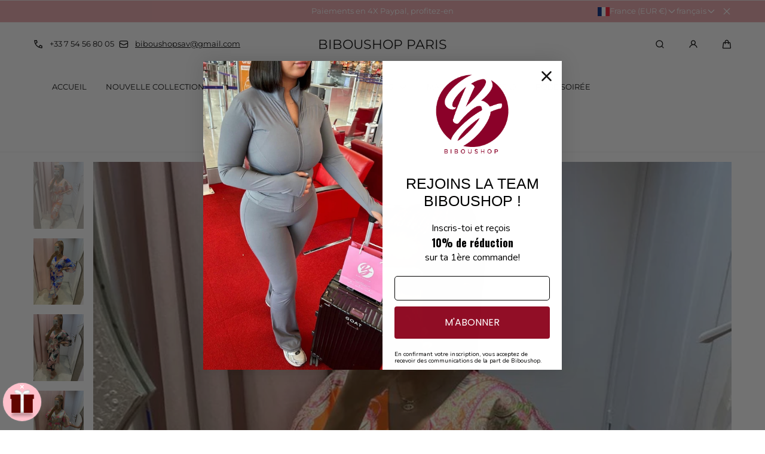

--- FILE ---
content_type: text/html; charset=utf-8
request_url: https://biboushop.co/products/robe-nayra
body_size: 40685
content:
<!doctype html>
<html class="no-js" lang="fr">
  <head>
    <meta charset="utf-8">
    <meta http-equiv="X-UA-Compatible" content="IE=edge">
    <meta name="viewport" content="width=device-width,initial-scale=1">
    <meta name="theme-color" content="">
    <link rel="canonical" href="https://biboushop.co/products/robe-nayra">
    <link rel="preconnect" href="https://cdn.shopify.com" crossorigin><link rel="preconnect" href="https://fonts.shopifycdn.com" crossorigin><title>
      Robe Nayra
 &ndash; BIBOUSHOP PARIS</title>

    

    

<meta property="og:site_name" content="BIBOUSHOP PARIS">
<meta property="og:url" content="https://biboushop.co/products/robe-nayra">
<meta property="og:title" content="Robe Nayra">
<meta property="og:type" content="product">
<meta property="og:description" content="Retrouvez une gamme de produits chic &amp; tendances mais également des accessoires, chaussures ou encore produits cosmétiques. "><meta property="og:image" content="http://biboushop.co/cdn/shop/products/image_09dbb6a3-24aa-4b5e-b824-0b6487cd4877.jpg?v=1656686740">
  <meta property="og:image:secure_url" content="https://biboushop.co/cdn/shop/products/image_09dbb6a3-24aa-4b5e-b824-0b6487cd4877.jpg?v=1656686740">
  <meta property="og:image:width" content="768">
  <meta property="og:image:height" content="1024"><meta property="og:price:amount" content="27,90">
  <meta property="og:price:currency" content="EUR">

    <script src="//biboushop.co/cdn/shop/t/6/assets/global.js?v=127035141855615872831710253471" defer="defer"></script>

    <script>window.performance && window.performance.mark && window.performance.mark('shopify.content_for_header.start');</script><meta name="google-site-verification" content="vxF_bVNxHy_dmntknNrubpiBMczxcXuqgkMMmrOHAMA">
<meta id="shopify-digital-wallet" name="shopify-digital-wallet" content="/40262467737/digital_wallets/dialog">
<meta name="shopify-checkout-api-token" content="39cd864188a2dfbf3022b0b8e266eb87">
<meta id="in-context-paypal-metadata" data-shop-id="40262467737" data-venmo-supported="false" data-environment="production" data-locale="fr_FR" data-paypal-v4="true" data-currency="EUR">
<link rel="alternate" type="application/json+oembed" href="https://biboushop.co/products/robe-nayra.oembed">
<script async="async" src="/checkouts/internal/preloads.js?locale=fr-FR"></script>
<link rel="preconnect" href="https://shop.app" crossorigin="anonymous">
<script async="async" src="https://shop.app/checkouts/internal/preloads.js?locale=fr-FR&shop_id=40262467737" crossorigin="anonymous"></script>
<script id="apple-pay-shop-capabilities" type="application/json">{"shopId":40262467737,"countryCode":"FR","currencyCode":"EUR","merchantCapabilities":["supports3DS"],"merchantId":"gid:\/\/shopify\/Shop\/40262467737","merchantName":"BIBOUSHOP PARIS","requiredBillingContactFields":["postalAddress","email","phone"],"requiredShippingContactFields":["postalAddress","email","phone"],"shippingType":"shipping","supportedNetworks":["visa","masterCard","amex","maestro"],"total":{"type":"pending","label":"BIBOUSHOP PARIS","amount":"1.00"},"shopifyPaymentsEnabled":true,"supportsSubscriptions":true}</script>
<script id="shopify-features" type="application/json">{"accessToken":"39cd864188a2dfbf3022b0b8e266eb87","betas":["rich-media-storefront-analytics"],"domain":"biboushop.co","predictiveSearch":true,"shopId":40262467737,"locale":"fr"}</script>
<script>var Shopify = Shopify || {};
Shopify.shop = "biboushop-paris.myshopify.com";
Shopify.locale = "fr";
Shopify.currency = {"active":"EUR","rate":"1.0"};
Shopify.country = "FR";
Shopify.theme = {"name":"Marble","id":165436719429,"schema_name":"Marble","schema_version":"3.0.1","theme_store_id":1907,"role":"main"};
Shopify.theme.handle = "null";
Shopify.theme.style = {"id":null,"handle":null};
Shopify.cdnHost = "biboushop.co/cdn";
Shopify.routes = Shopify.routes || {};
Shopify.routes.root = "/";</script>
<script type="module">!function(o){(o.Shopify=o.Shopify||{}).modules=!0}(window);</script>
<script>!function(o){function n(){var o=[];function n(){o.push(Array.prototype.slice.apply(arguments))}return n.q=o,n}var t=o.Shopify=o.Shopify||{};t.loadFeatures=n(),t.autoloadFeatures=n()}(window);</script>
<script>
  window.ShopifyPay = window.ShopifyPay || {};
  window.ShopifyPay.apiHost = "shop.app\/pay";
  window.ShopifyPay.redirectState = null;
</script>
<script id="shop-js-analytics" type="application/json">{"pageType":"product"}</script>
<script defer="defer" async type="module" src="//biboushop.co/cdn/shopifycloud/shop-js/modules/v2/client.init-shop-cart-sync_BcDpqI9l.fr.esm.js"></script>
<script defer="defer" async type="module" src="//biboushop.co/cdn/shopifycloud/shop-js/modules/v2/chunk.common_a1Rf5Dlz.esm.js"></script>
<script defer="defer" async type="module" src="//biboushop.co/cdn/shopifycloud/shop-js/modules/v2/chunk.modal_Djra7sW9.esm.js"></script>
<script type="module">
  await import("//biboushop.co/cdn/shopifycloud/shop-js/modules/v2/client.init-shop-cart-sync_BcDpqI9l.fr.esm.js");
await import("//biboushop.co/cdn/shopifycloud/shop-js/modules/v2/chunk.common_a1Rf5Dlz.esm.js");
await import("//biboushop.co/cdn/shopifycloud/shop-js/modules/v2/chunk.modal_Djra7sW9.esm.js");

  window.Shopify.SignInWithShop?.initShopCartSync?.({"fedCMEnabled":true,"windoidEnabled":true});

</script>
<script>
  window.Shopify = window.Shopify || {};
  if (!window.Shopify.featureAssets) window.Shopify.featureAssets = {};
  window.Shopify.featureAssets['shop-js'] = {"shop-cart-sync":["modules/v2/client.shop-cart-sync_BLrx53Hf.fr.esm.js","modules/v2/chunk.common_a1Rf5Dlz.esm.js","modules/v2/chunk.modal_Djra7sW9.esm.js"],"init-fed-cm":["modules/v2/client.init-fed-cm_C8SUwJ8U.fr.esm.js","modules/v2/chunk.common_a1Rf5Dlz.esm.js","modules/v2/chunk.modal_Djra7sW9.esm.js"],"shop-cash-offers":["modules/v2/client.shop-cash-offers_BBp_MjBM.fr.esm.js","modules/v2/chunk.common_a1Rf5Dlz.esm.js","modules/v2/chunk.modal_Djra7sW9.esm.js"],"shop-login-button":["modules/v2/client.shop-login-button_Dw6kG_iO.fr.esm.js","modules/v2/chunk.common_a1Rf5Dlz.esm.js","modules/v2/chunk.modal_Djra7sW9.esm.js"],"pay-button":["modules/v2/client.pay-button_BJDaAh68.fr.esm.js","modules/v2/chunk.common_a1Rf5Dlz.esm.js","modules/v2/chunk.modal_Djra7sW9.esm.js"],"shop-button":["modules/v2/client.shop-button_DBWL94V3.fr.esm.js","modules/v2/chunk.common_a1Rf5Dlz.esm.js","modules/v2/chunk.modal_Djra7sW9.esm.js"],"avatar":["modules/v2/client.avatar_BTnouDA3.fr.esm.js"],"init-windoid":["modules/v2/client.init-windoid_77FSIiws.fr.esm.js","modules/v2/chunk.common_a1Rf5Dlz.esm.js","modules/v2/chunk.modal_Djra7sW9.esm.js"],"init-shop-for-new-customer-accounts":["modules/v2/client.init-shop-for-new-customer-accounts_QoC3RJm9.fr.esm.js","modules/v2/client.shop-login-button_Dw6kG_iO.fr.esm.js","modules/v2/chunk.common_a1Rf5Dlz.esm.js","modules/v2/chunk.modal_Djra7sW9.esm.js"],"init-shop-email-lookup-coordinator":["modules/v2/client.init-shop-email-lookup-coordinator_D4ioGzPw.fr.esm.js","modules/v2/chunk.common_a1Rf5Dlz.esm.js","modules/v2/chunk.modal_Djra7sW9.esm.js"],"init-shop-cart-sync":["modules/v2/client.init-shop-cart-sync_BcDpqI9l.fr.esm.js","modules/v2/chunk.common_a1Rf5Dlz.esm.js","modules/v2/chunk.modal_Djra7sW9.esm.js"],"shop-toast-manager":["modules/v2/client.shop-toast-manager_B-eIbpHW.fr.esm.js","modules/v2/chunk.common_a1Rf5Dlz.esm.js","modules/v2/chunk.modal_Djra7sW9.esm.js"],"init-customer-accounts":["modules/v2/client.init-customer-accounts_BcBSUbIK.fr.esm.js","modules/v2/client.shop-login-button_Dw6kG_iO.fr.esm.js","modules/v2/chunk.common_a1Rf5Dlz.esm.js","modules/v2/chunk.modal_Djra7sW9.esm.js"],"init-customer-accounts-sign-up":["modules/v2/client.init-customer-accounts-sign-up_DvG__VHD.fr.esm.js","modules/v2/client.shop-login-button_Dw6kG_iO.fr.esm.js","modules/v2/chunk.common_a1Rf5Dlz.esm.js","modules/v2/chunk.modal_Djra7sW9.esm.js"],"shop-follow-button":["modules/v2/client.shop-follow-button_Dnx6fDH9.fr.esm.js","modules/v2/chunk.common_a1Rf5Dlz.esm.js","modules/v2/chunk.modal_Djra7sW9.esm.js"],"checkout-modal":["modules/v2/client.checkout-modal_BDH3MUqJ.fr.esm.js","modules/v2/chunk.common_a1Rf5Dlz.esm.js","modules/v2/chunk.modal_Djra7sW9.esm.js"],"shop-login":["modules/v2/client.shop-login_CV9Paj8R.fr.esm.js","modules/v2/chunk.common_a1Rf5Dlz.esm.js","modules/v2/chunk.modal_Djra7sW9.esm.js"],"lead-capture":["modules/v2/client.lead-capture_DGQOTB4e.fr.esm.js","modules/v2/chunk.common_a1Rf5Dlz.esm.js","modules/v2/chunk.modal_Djra7sW9.esm.js"],"payment-terms":["modules/v2/client.payment-terms_BQYK7nq4.fr.esm.js","modules/v2/chunk.common_a1Rf5Dlz.esm.js","modules/v2/chunk.modal_Djra7sW9.esm.js"]};
</script>
<script>(function() {
  var isLoaded = false;
  function asyncLoad() {
    if (isLoaded) return;
    isLoaded = true;
    var urls = ["https:\/\/a.mailmunch.co\/widgets\/site-890253-8d265800d3826d2851a246649ef463bd476f8b49.js?shop=biboushop-paris.myshopify.com","https:\/\/intg.snapchat.com\/shopify\/shopify-scevent-init.js?id=a3a232f1-8228-4216-b3d6-35b72fc956ae\u0026shop=biboushop-paris.myshopify.com","https:\/\/cdn.nfcube.com\/50cd108f66b18db1867c78ffd56a2569.js?shop=biboushop-paris.myshopify.com","https:\/\/d1564fddzjmdj5.cloudfront.net\/initializercolissimo.js?app_name=happycolissimo\u0026cloud=d1564fddzjmdj5.cloudfront.net\u0026shop=biboushop-paris.myshopify.com"];
    for (var i = 0; i < urls.length; i++) {
      var s = document.createElement('script');
      s.type = 'text/javascript';
      s.async = true;
      s.src = urls[i];
      var x = document.getElementsByTagName('script')[0];
      x.parentNode.insertBefore(s, x);
    }
  };
  if(window.attachEvent) {
    window.attachEvent('onload', asyncLoad);
  } else {
    window.addEventListener('load', asyncLoad, false);
  }
})();</script>
<script id="__st">var __st={"a":40262467737,"offset":3600,"reqid":"b7fb98b9-0545-4b17-a279-eb1a3bb2cfb9-1769415443","pageurl":"biboushop.co\/products\/robe-nayra","u":"19ea58680d2b","p":"product","rtyp":"product","rid":7845202854120};</script>
<script>window.ShopifyPaypalV4VisibilityTracking = true;</script>
<script id="captcha-bootstrap">!function(){'use strict';const t='contact',e='account',n='new_comment',o=[[t,t],['blogs',n],['comments',n],[t,'customer']],c=[[e,'customer_login'],[e,'guest_login'],[e,'recover_customer_password'],[e,'create_customer']],r=t=>t.map((([t,e])=>`form[action*='/${t}']:not([data-nocaptcha='true']) input[name='form_type'][value='${e}']`)).join(','),a=t=>()=>t?[...document.querySelectorAll(t)].map((t=>t.form)):[];function s(){const t=[...o],e=r(t);return a(e)}const i='password',u='form_key',d=['recaptcha-v3-token','g-recaptcha-response','h-captcha-response',i],f=()=>{try{return window.sessionStorage}catch{return}},m='__shopify_v',_=t=>t.elements[u];function p(t,e,n=!1){try{const o=window.sessionStorage,c=JSON.parse(o.getItem(e)),{data:r}=function(t){const{data:e,action:n}=t;return t[m]||n?{data:e,action:n}:{data:t,action:n}}(c);for(const[e,n]of Object.entries(r))t.elements[e]&&(t.elements[e].value=n);n&&o.removeItem(e)}catch(o){console.error('form repopulation failed',{error:o})}}const l='form_type',E='cptcha';function T(t){t.dataset[E]=!0}const w=window,h=w.document,L='Shopify',v='ce_forms',y='captcha';let A=!1;((t,e)=>{const n=(g='f06e6c50-85a8-45c8-87d0-21a2b65856fe',I='https://cdn.shopify.com/shopifycloud/storefront-forms-hcaptcha/ce_storefront_forms_captcha_hcaptcha.v1.5.2.iife.js',D={infoText:'Protégé par hCaptcha',privacyText:'Confidentialité',termsText:'Conditions'},(t,e,n)=>{const o=w[L][v],c=o.bindForm;if(c)return c(t,g,e,D).then(n);var r;o.q.push([[t,g,e,D],n]),r=I,A||(h.body.append(Object.assign(h.createElement('script'),{id:'captcha-provider',async:!0,src:r})),A=!0)});var g,I,D;w[L]=w[L]||{},w[L][v]=w[L][v]||{},w[L][v].q=[],w[L][y]=w[L][y]||{},w[L][y].protect=function(t,e){n(t,void 0,e),T(t)},Object.freeze(w[L][y]),function(t,e,n,w,h,L){const[v,y,A,g]=function(t,e,n){const i=e?o:[],u=t?c:[],d=[...i,...u],f=r(d),m=r(i),_=r(d.filter((([t,e])=>n.includes(e))));return[a(f),a(m),a(_),s()]}(w,h,L),I=t=>{const e=t.target;return e instanceof HTMLFormElement?e:e&&e.form},D=t=>v().includes(t);t.addEventListener('submit',(t=>{const e=I(t);if(!e)return;const n=D(e)&&!e.dataset.hcaptchaBound&&!e.dataset.recaptchaBound,o=_(e),c=g().includes(e)&&(!o||!o.value);(n||c)&&t.preventDefault(),c&&!n&&(function(t){try{if(!f())return;!function(t){const e=f();if(!e)return;const n=_(t);if(!n)return;const o=n.value;o&&e.removeItem(o)}(t);const e=Array.from(Array(32),(()=>Math.random().toString(36)[2])).join('');!function(t,e){_(t)||t.append(Object.assign(document.createElement('input'),{type:'hidden',name:u})),t.elements[u].value=e}(t,e),function(t,e){const n=f();if(!n)return;const o=[...t.querySelectorAll(`input[type='${i}']`)].map((({name:t})=>t)),c=[...d,...o],r={};for(const[a,s]of new FormData(t).entries())c.includes(a)||(r[a]=s);n.setItem(e,JSON.stringify({[m]:1,action:t.action,data:r}))}(t,e)}catch(e){console.error('failed to persist form',e)}}(e),e.submit())}));const S=(t,e)=>{t&&!t.dataset[E]&&(n(t,e.some((e=>e===t))),T(t))};for(const o of['focusin','change'])t.addEventListener(o,(t=>{const e=I(t);D(e)&&S(e,y())}));const B=e.get('form_key'),M=e.get(l),P=B&&M;t.addEventListener('DOMContentLoaded',(()=>{const t=y();if(P)for(const e of t)e.elements[l].value===M&&p(e,B);[...new Set([...A(),...v().filter((t=>'true'===t.dataset.shopifyCaptcha))])].forEach((e=>S(e,t)))}))}(h,new URLSearchParams(w.location.search),n,t,e,['guest_login'])})(!0,!0)}();</script>
<script integrity="sha256-4kQ18oKyAcykRKYeNunJcIwy7WH5gtpwJnB7kiuLZ1E=" data-source-attribution="shopify.loadfeatures" defer="defer" src="//biboushop.co/cdn/shopifycloud/storefront/assets/storefront/load_feature-a0a9edcb.js" crossorigin="anonymous"></script>
<script crossorigin="anonymous" defer="defer" src="//biboushop.co/cdn/shopifycloud/storefront/assets/shopify_pay/storefront-65b4c6d7.js?v=20250812"></script>
<script data-source-attribution="shopify.dynamic_checkout.dynamic.init">var Shopify=Shopify||{};Shopify.PaymentButton=Shopify.PaymentButton||{isStorefrontPortableWallets:!0,init:function(){window.Shopify.PaymentButton.init=function(){};var t=document.createElement("script");t.src="https://biboushop.co/cdn/shopifycloud/portable-wallets/latest/portable-wallets.fr.js",t.type="module",document.head.appendChild(t)}};
</script>
<script data-source-attribution="shopify.dynamic_checkout.buyer_consent">
  function portableWalletsHideBuyerConsent(e){var t=document.getElementById("shopify-buyer-consent"),n=document.getElementById("shopify-subscription-policy-button");t&&n&&(t.classList.add("hidden"),t.setAttribute("aria-hidden","true"),n.removeEventListener("click",e))}function portableWalletsShowBuyerConsent(e){var t=document.getElementById("shopify-buyer-consent"),n=document.getElementById("shopify-subscription-policy-button");t&&n&&(t.classList.remove("hidden"),t.removeAttribute("aria-hidden"),n.addEventListener("click",e))}window.Shopify?.PaymentButton&&(window.Shopify.PaymentButton.hideBuyerConsent=portableWalletsHideBuyerConsent,window.Shopify.PaymentButton.showBuyerConsent=portableWalletsShowBuyerConsent);
</script>
<script data-source-attribution="shopify.dynamic_checkout.cart.bootstrap">document.addEventListener("DOMContentLoaded",(function(){function t(){return document.querySelector("shopify-accelerated-checkout-cart, shopify-accelerated-checkout")}if(t())Shopify.PaymentButton.init();else{new MutationObserver((function(e,n){t()&&(Shopify.PaymentButton.init(),n.disconnect())})).observe(document.body,{childList:!0,subtree:!0})}}));
</script>
<script id='scb4127' type='text/javascript' async='' src='https://biboushop.co/cdn/shopifycloud/privacy-banner/storefront-banner.js'></script><link id="shopify-accelerated-checkout-styles" rel="stylesheet" media="screen" href="https://biboushop.co/cdn/shopifycloud/portable-wallets/latest/accelerated-checkout-backwards-compat.css" crossorigin="anonymous">
<style id="shopify-accelerated-checkout-cart">
        #shopify-buyer-consent {
  margin-top: 1em;
  display: inline-block;
  width: 100%;
}

#shopify-buyer-consent.hidden {
  display: none;
}

#shopify-subscription-policy-button {
  background: none;
  border: none;
  padding: 0;
  text-decoration: underline;
  font-size: inherit;
  cursor: pointer;
}

#shopify-subscription-policy-button::before {
  box-shadow: none;
}

      </style>
<script id="sections-script" data-sections="header" defer="defer" src="//biboushop.co/cdn/shop/t/6/compiled_assets/scripts.js?v=3532"></script>
<script>window.performance && window.performance.mark && window.performance.mark('shopify.content_for_header.end');</script>
<style data-shopify>

  @font-face {
  font-family: Montserrat;
  font-weight: 400;
  font-style: normal;
  font-display: swap;
  src: url("//biboushop.co/cdn/fonts/montserrat/montserrat_n4.81949fa0ac9fd2021e16436151e8eaa539321637.woff2") format("woff2"),
       url("//biboushop.co/cdn/fonts/montserrat/montserrat_n4.a6c632ca7b62da89c3594789ba828388aac693fe.woff") format("woff");
}

  @font-face {
  font-family: Montserrat;
  font-weight: 600;
  font-style: normal;
  font-display: swap;
  src: url("//biboushop.co/cdn/fonts/montserrat/montserrat_n6.1326b3e84230700ef15b3a29fb520639977513e0.woff2") format("woff2"),
       url("//biboushop.co/cdn/fonts/montserrat/montserrat_n6.652f051080eb14192330daceed8cd53dfdc5ead9.woff") format("woff");
}

  @font-face {
  font-family: Montserrat;
  font-weight: 700;
  font-style: normal;
  font-display: swap;
  src: url("//biboushop.co/cdn/fonts/montserrat/montserrat_n7.3c434e22befd5c18a6b4afadb1e3d77c128c7939.woff2") format("woff2"),
       url("//biboushop.co/cdn/fonts/montserrat/montserrat_n7.5d9fa6e2cae713c8fb539a9876489d86207fe957.woff") format("woff");
}

  @font-face {
  font-family: Montserrat;
  font-weight: 400;
  font-style: italic;
  font-display: swap;
  src: url("//biboushop.co/cdn/fonts/montserrat/montserrat_i4.5a4ea298b4789e064f62a29aafc18d41f09ae59b.woff2") format("woff2"),
       url("//biboushop.co/cdn/fonts/montserrat/montserrat_i4.072b5869c5e0ed5b9d2021e4c2af132e16681ad2.woff") format("woff");
}

  @font-face {
  font-family: Montserrat;
  font-weight: 700;
  font-style: italic;
  font-display: swap;
  src: url("//biboushop.co/cdn/fonts/montserrat/montserrat_i7.a0d4a463df4f146567d871890ffb3c80408e7732.woff2") format("woff2"),
       url("//biboushop.co/cdn/fonts/montserrat/montserrat_i7.f6ec9f2a0681acc6f8152c40921d2a4d2e1a2c78.woff") format("woff");
}

  @font-face {
  font-family: Montserrat;
  font-weight: 400;
  font-style: normal;
  font-display: swap;
  src: url("//biboushop.co/cdn/fonts/montserrat/montserrat_n4.81949fa0ac9fd2021e16436151e8eaa539321637.woff2") format("woff2"),
       url("//biboushop.co/cdn/fonts/montserrat/montserrat_n4.a6c632ca7b62da89c3594789ba828388aac693fe.woff") format("woff");
}


  :root {
    --font-body-family: Montserrat, sans-serif;
    --font-body-style: normal;
    --font-body-weight: 400;

    --font-heading-family: Montserrat, sans-serif;
    --font-heading-style: normal;
    --font-heading-weight: 400;

    --font-heading-scale: 0.8;
    --font-body-scale: 0.9;

    --color-base-primary: #000;
    --color-base-primary-transparent-0: rgba(0, 0, 0, 0);
    --color-red: #eaa6ab;

    --color-headings: #000;
    --color-headings-accent: #000;
    --color-paragraphs: #000;
    --color-shadows: rgba(0, 0, 0, 0.2);

    --color-background: #fff;
    --color-background-transparent-75: rgba(255, 255, 255, 0.75);
    --color-background-transparent-50: rgba(255, 255, 255, 0.5);
    --color-background-transparent-15: rgba(255, 255, 255, 0.15);
    --color-foreground-transparent-50: rgba(0, 0, 0, 0.5);
    --color-foreground-transparent-15: rgba(0, 0, 0, 0.15);

    --color-buttons-solid: #000;
    --color-background-buttons-solid: #eaa6ab;
    --color-buttons-outline: #000;
    --color-border-buttons-outline: #000;
    --color-buttons-links: #000;

    --color-slider-paging: #000;
    --color-slider-actions: #fff;
    --color-background-slider-actions: #000;

    --color-seperators: #f2f2f2;

    --color-badge: #fff;
    --color-background-badge: rgba(0, 0, 0, 0.6);
    --color-badge-sale: #fff;
    --color-background-badge-sale: #eaa6ab;

    --color-form-label: #000;
    --color-form-input-placeholder: #6d6d6d;
    --color-form-input-background: #f0f0f0;
    --color-form-errors: #eaa6ab;
    --color-swatches: #000000;
    --color-swatches-unavailable: rgba(0, 0, 0, 0.15);

    --color-breadcrumbs-active: #8c8c8c;
    --color-breadcrumbs-inactive: #ccc;
    --color-breadcrumbs-hover: #000;

    --color-progress-bar: #000;--swatch-padding: 2px;--card-swatch-padding: 2px;--filters-swatch-padding: 2px;--page-width: 144rem;
    --page-gap: 3.2rem;
    --page-gap-desktop: 5.6rem;
    --spacing-step: 0.8rem;
    --header-without-announcements-offset: 7.3rem;
    --header-offset: 11.5rem;

    --duration-short: 200ms;
    --duration-default: 300ms;
    --duration-long: 500ms;
    --duration-extra-long: 700ms;
    --duration-slow: 1000ms;
    --transition-cubic-bezier: cubic-bezier(0.51, 0, 0.34, 1.01);
    --transition-cubic-bezier-v2: cubic-bezier(0.56, 0, 0, 1.01);

    --border-radius-buttons: 0.0rem;

    --border-radius-card-product: 0;
    --border-radius-badges: 0.0rem;

    --border-radius-form-inputs: 0;
    --border-radius-pagination-link: 0;
    --border-radius-variant-buttons: 0;
    --border-radius-progress-bar: 0;

    --border-radius-featured-cards: 0;

    --z-header: 400;
    --z-announcement-bar: 10;
    --z-modals: 800;
  }

  .color-style-2 {
    --color-red: #eaa6ab;

    --color-headings: #000000;
    --color-headings-accent: #000000;
    --color-paragraphs: #000000;
    --color-shadows: rgba(0, 0, 0, 0.2);

    --color-background: #f6f9fc;
    --color-background-transparent-75: rgba(246, 249, 252, 0.75);
    --color-background-transparent-50: rgba(246, 249, 252, 0.5);
    --color-background-transparent-15: rgba(246, 249, 252, 0.15);
    --color-foreground-transparent-50: rgba(244, 244, 244, 0.5);
    --color-foreground-transparent-15: rgba(244, 244, 244, 0.15);

    --color-buttons-solid: #000;
    --color-background-buttons-solid: #eaa6ab;
    --color-buttons-outline: #000000;
    --color-border-buttons-outline: #fff;
    --color-buttons-links: #fff;

    --color-slider-paging: #fff;
    --color-slider-actions: #000;
    --color-background-slider-actions: #fff;

    --color-seperators: #3d3d3d;

    --color-badge: #000;
    --color-background-badge: rgba(255, 255, 255, 0.6);
    --color-badge-sale: #fff;
    --color-background-badge-sale: #eaa6ab;

    --color-form-label: #000000;
    --color-form-input-placeholder: #000000;
    --color-form-input-background: #f4f4f4;
    --color-form-errors: #eaa6ab;
    --color-swatches: #ffffff;
    --color-swatches-unavailable: rgba(255, 255, 255, 0.15);

    --color-breadcrumbs-active: #bababa;
    --color-breadcrumbs-inactive: #7d7d7d;
    --color-breadcrumbs-hover: #fff;

    --color-progress-bar: #fff;
  }

  .color-style-3 {
    --color-red: #ff4f4f;

    --color-headings: #ffffff;
    --color-headings-accent: #ffffff;
    --color-paragraphs: #ffffff;
    --color-shadows: rgba(255, 255, 255, 0.2);

    --color-background: #eaa6ab;
    --color-background-transparent-75: rgba(234, 166, 171, 0.75);
    --color-background-transparent-50: rgba(234, 166, 171, 0.5);
    --color-background-transparent-15: rgba(234, 166, 171, 0.15);
    --color-foreground-transparent-50: rgba(255, 255, 255, 0.5);
    --color-foreground-transparent-15: rgba(255, 255, 255, 0.15);

    --color-buttons-solid: #fff;
    --color-background-buttons-solid: #000;
    --color-buttons-outline: #000;
    --color-border-buttons-outline: #000;
    --color-buttons-links: #000;

    --color-slider-paging: #000;
    --color-slider-actions: #fff;
    --color-background-slider-actions: #000;

    --color-seperators: #f5ebeb;

    --color-badge: #fff;
    --color-background-badge: rgba(0, 0, 0, 0.6);
    --color-badge-sale: #fff;
    --color-background-badge-sale: #eaa6ab;

    --color-form-label: #000;
    --color-form-input-placeholder: #000;
    --color-form-input-background: #f5ebeb;
    --color-form-errors: #ff4f4f;
    --color-swatches: #000000;
    --color-swatches-unavailable: rgba(0, 0, 0, 0.15);

    --color-breadcrumbs-active: #8c8c8c;
    --color-breadcrumbs-inactive: #ccc;
    --color-breadcrumbs-hover: #000;

    --color-progress-bar: #eaa6ab;
  }

  @media screen and (min-width: 990px) {
    :root {--swatch-padding: 2px;--card-swatch-padding: 2px;--filters-swatch-padding: 2px;}
  }</style><link href="//biboushop.co/cdn/shop/t/6/assets/base.css?v=129702242618044026661710253472" rel="stylesheet" type="text/css" media="all" />

    <link rel="stylesheet" href="//biboushop.co/cdn/shop/t/6/assets/helper-spacer.css?v=32920630611829035171710253472" media="print" onload="this.media='all'">

    <noscript><link href="//biboushop.co/cdn/shop/t/6/assets/helper-spacer.css?v=32920630611829035171710253472" rel="stylesheet" type="text/css" media="all" /></noscript><link rel="preload" as="font" href="//biboushop.co/cdn/fonts/montserrat/montserrat_n4.81949fa0ac9fd2021e16436151e8eaa539321637.woff2" type="font/woff2" crossorigin><link rel="preload" as="font" href="//biboushop.co/cdn/fonts/montserrat/montserrat_n4.81949fa0ac9fd2021e16436151e8eaa539321637.woff2" type="font/woff2" crossorigin><link rel="stylesheet" href="//biboushop.co/cdn/shop/t/6/assets/toast.css?v=106136300471322741761710253472" media="print" onload="this.media='all'">
    <script src="//biboushop.co/cdn/shop/t/6/assets/toast-popup.js?v=147393199636048133531710253472" defer></script>

    <noscript><link href="//biboushop.co/cdn/shop/t/6/assets/toast.css?v=106136300471322741761710253472" rel="stylesheet" type="text/css" media="all" /></noscript>

    <script>
      document.documentElement.className = document.documentElement.className.replace('no-js', 'js');

      if (Shopify.designMode) {
        document.documentElement.classList.add('shopify-design-mode');
      }
    </script><script src="//biboushop.co/cdn/shop/t/6/assets/bodyScrollLock.min.js?v=54831410435734691211710253471" defer="defer"></script>
    <script src="//biboushop.co/cdn/shop/t/6/assets/lazysizes.min.js?v=134355369821296239011710253471" defer="defer"></script><!-- BEGIN app block: shopify://apps/dr-free-gift/blocks/instant-load/5942fed7-47f4-451f-a42f-9077b6214264 --><!-- For self-installation -->
<script>(() => {const installerKey = 'docapp-free-gift-auto-install'; const urlParams = new URLSearchParams(window.location.search); if (urlParams.get(installerKey)) {window.sessionStorage.setItem(installerKey, JSON.stringify({integrationId: urlParams.get('docapp-integration-id'), divClass: urlParams.get('docapp-install-class'), check: urlParams.get('docapp-check')}));}})();</script>
<script>(() => {const previewKey = 'docapp-free-gift-test'; const urlParams = new URLSearchParams(window.location.search); if (urlParams.get(previewKey)) {window.sessionStorage.setItem(previewKey, JSON.stringify({active: true, integrationId: urlParams.get('docapp-free-gift-inst-test')}));}})();</script>
<script>window.freeGiftCartUpsellProAppBlock = true;</script>

<!-- App speed-up -->
<script id="docapp-cart">window.docappCart = {"note":null,"attributes":{},"original_total_price":0,"total_price":0,"total_discount":0,"total_weight":0.0,"item_count":0,"items":[],"requires_shipping":false,"currency":"EUR","items_subtotal_price":0,"cart_level_discount_applications":[],"checkout_charge_amount":0}; window.docappCart.currency = "00€"; window.docappCart.shop_currency = "EUR";</script>
<script id="docapp-free-item-speedup">
    (() => { if (window.freeGiftCartUpsellProAppLoaded) return; let script = document.createElement('script'); script.src = "https://d2fk970j0emtue.cloudfront.net/shop/js/free-gift-cart-upsell-pro.min.js?shop=biboushop-paris.myshopify.com"; document.getElementById('docapp-free-item-speedup').after(script); })();
</script>

<!-- END app block --><!-- BEGIN app block: shopify://apps/klaviyo-email-marketing-sms/blocks/klaviyo-onsite-embed/2632fe16-c075-4321-a88b-50b567f42507 -->












  <script async src="https://static.klaviyo.com/onsite/js/S55C7C/klaviyo.js?company_id=S55C7C"></script>
  <script>!function(){if(!window.klaviyo){window._klOnsite=window._klOnsite||[];try{window.klaviyo=new Proxy({},{get:function(n,i){return"push"===i?function(){var n;(n=window._klOnsite).push.apply(n,arguments)}:function(){for(var n=arguments.length,o=new Array(n),w=0;w<n;w++)o[w]=arguments[w];var t="function"==typeof o[o.length-1]?o.pop():void 0,e=new Promise((function(n){window._klOnsite.push([i].concat(o,[function(i){t&&t(i),n(i)}]))}));return e}}})}catch(n){window.klaviyo=window.klaviyo||[],window.klaviyo.push=function(){var n;(n=window._klOnsite).push.apply(n,arguments)}}}}();</script>

  
    <script id="viewed_product">
      if (item == null) {
        var _learnq = _learnq || [];

        var MetafieldReviews = null
        var MetafieldYotpoRating = null
        var MetafieldYotpoCount = null
        var MetafieldLooxRating = null
        var MetafieldLooxCount = null
        var okendoProduct = null
        var okendoProductReviewCount = null
        var okendoProductReviewAverageValue = null
        try {
          // The following fields are used for Customer Hub recently viewed in order to add reviews.
          // This information is not part of __kla_viewed. Instead, it is part of __kla_viewed_reviewed_items
          MetafieldReviews = {};
          MetafieldYotpoRating = null
          MetafieldYotpoCount = null
          MetafieldLooxRating = null
          MetafieldLooxCount = null

          okendoProduct = null
          // If the okendo metafield is not legacy, it will error, which then requires the new json formatted data
          if (okendoProduct && 'error' in okendoProduct) {
            okendoProduct = null
          }
          okendoProductReviewCount = okendoProduct ? okendoProduct.reviewCount : null
          okendoProductReviewAverageValue = okendoProduct ? okendoProduct.reviewAverageValue : null
        } catch (error) {
          console.error('Error in Klaviyo onsite reviews tracking:', error);
        }

        var item = {
          Name: "Robe Nayra",
          ProductID: 7845202854120,
          Categories: ["GROSSESSE","MIS EN AVANT","NOUVEAUTÉS","NOUVELLE COLLECTION","Robes","Tous les produits","TOUTE LA GAMME"],
          ImageURL: "https://biboushop.co/cdn/shop/products/image_09dbb6a3-24aa-4b5e-b824-0b6487cd4877_grande.jpg?v=1656686740",
          URL: "https://biboushop.co/products/robe-nayra",
          Brand: "BIBOUSHOP PARIS",
          Price: "27,90€",
          Value: "27,90",
          CompareAtPrice: "0,00€"
        };
        _learnq.push(['track', 'Viewed Product', item]);
        _learnq.push(['trackViewedItem', {
          Title: item.Name,
          ItemId: item.ProductID,
          Categories: item.Categories,
          ImageUrl: item.ImageURL,
          Url: item.URL,
          Metadata: {
            Brand: item.Brand,
            Price: item.Price,
            Value: item.Value,
            CompareAtPrice: item.CompareAtPrice
          },
          metafields:{
            reviews: MetafieldReviews,
            yotpo:{
              rating: MetafieldYotpoRating,
              count: MetafieldYotpoCount,
            },
            loox:{
              rating: MetafieldLooxRating,
              count: MetafieldLooxCount,
            },
            okendo: {
              rating: okendoProductReviewAverageValue,
              count: okendoProductReviewCount,
            }
          }
        }]);
      }
    </script>
  




  <script>
    window.klaviyoReviewsProductDesignMode = false
  </script>







<!-- END app block --><!-- BEGIN app block: shopify://apps/addingwell/blocks/aw-gtm/c8ed21e7-0ac8-4249-8c91-cbdde850b5b8 --><script
  type="module"
>
  setTimeout(async function () {
    const keySessionStorage = 'aw_settings';
    let __AW__settings = JSON.parse(sessionStorage.getItem(keySessionStorage));
    if(!__AW__settings) {
      const awSettings = await fetch(
              "/apps/addingwell-proxy",
              {
                method: "GET",
                redirect: "follow",
                headers: {'Content-Type': 'application/json', 'Access-Control-Allow-Origin': '*'}
              }
      );
      if (awSettings.ok) {
        __AW__settings = await awSettings.json();
        sessionStorage.setItem(keySessionStorage, JSON.stringify(__AW__settings));
      } else {
        console.error('Addingwell - Loading proxy error', awSettings.status);
        return;
      }
    }

    if(__AW__settings.insertGtmTag && __AW__settings.gtmId) {
      let __AW__gtmUrl = 'https://www.googletagmanager.com/gtm.js';
      let __AW__isAddingwellCdn = false;
      if(__AW__settings.insertGtmUrl && __AW__settings.gtmUrl) {
        __AW__gtmUrl = __AW__settings.gtmUrl;
        __AW__isAddingwellCdn = __AW__settings.isAddingwellCdn;
      }

      (function(w,d,s,l,i){
        w[l]=w[l]||[];w[l].push({'gtm.start':new Date().getTime(),event:'gtm.js'});
        var f=d.getElementsByTagName(s)[0],j=d.createElement(s),dl=l!='dataLayer'?'&l='+l:'';
        j.async=true;
        j.src=`${__AW__gtmUrl}?${__AW__isAddingwellCdn ? 'awl' : 'id'}=`+(__AW__isAddingwellCdn ? i.replace(/^GTM-/, '') : i)+dl;f.parentNode.insertBefore(j,f);
      })(window,document,'script',`${__AW__settings.dataLayerVariableName}`,`${__AW__settings.gtmId}`);
    }

    const __AW__getEventNameWithSuffix = (eventName) => {
      return eventName + (__AW__settings.dataLayerEventSuffix ? "_" + __AW__settings.dataLayerEventSuffix : "");
    }

    if(__AW__settings.enableDataLayer) {
      const MAX_ITEMS_BATCH = 10;
      const sendBatchEvents = (items, eventName, eventObject) => {
        let batch = [];
        for(let i  = 0; i < items.length; i++) {
          batch.push(items[i]);
          if(batch.length === MAX_ITEMS_BATCH || i === items.length - 1) {
            const eventClone = {
              ...eventObject,
              ecommerce: {
                ...eventObject.ecommerce,
                items: [...batch]
              }
            };
            window[__AW__settings.dataLayerVariableName].push({ ecommerce: null });
            window[__AW__settings.dataLayerVariableName].push({
              ...{'event': __AW__getEventNameWithSuffix(eventName)},
              ...eventClone
            });

            batch = [];
          }
        }
      }

      function __AW__filterNullOrEmpty(obj) {
        let filteredObj = {};

        for (let key in obj) {
          if (obj.hasOwnProperty(key)) {
            let value = obj[key];

            // If value is an object (and not null), recursively filter sub-elements
            if (typeof value === "object" && value !== null && value !== undefined) {
              let filteredSubObject = __AW__filterNullOrEmpty(value);

              // Add the filtered sub-object only if it's not empty
              if (Object.keys(filteredSubObject).length > 0) {
                filteredObj[key] = filteredSubObject;
              }
            } else {
              // Add the value only if it's neither null nor an empty string
              if (value !== null && value !== "" && value !== undefined) {
                filteredObj[key] = value;
              }
            }
          }
        }
        return filteredObj;
      }

      function getPageType(value) {
        const pageTypeMapping = {
          404: '404',
          article: 'article',
          blog: 'blog',
          cart: 'cart',
          collection: 'collection',
          gift_card: 'gift_card',
          index: 'homepage',
          product: 'product',
          search: 'searchresults',
          'customers/login': 'login',
          'customers/register': 'sign_up'
        };
        return pageTypeMapping[value] || 'other';
      }

      function pushDataLayerEvents() {
        window[__AW__settings.dataLayerVariableName] = window[__AW__settings.dataLayerVariableName] || [];  // init data layer if doesn't already exist
        const templateName = "product";
        const moneyFormat = "{{amount_with_comma_separator}}€";

        const getFormattedPrice = (price) => {
          let formattedPrice = price;
          if(moneyFormat.indexOf("amount_with_period_and_space_separator") > -1) {
            formattedPrice = price.replace(' ', '');
          } else if(moneyFormat.indexOf("amount_with_space_separator") > -1) {
            formattedPrice = price.replace(' ', '').replace(',', '.');
          } else if(moneyFormat.indexOf("amount_no_decimals_with_space_separator") > -1) {
            formattedPrice = price.replace(' ', '');
          } else if(moneyFormat.indexOf("amount_with_apostrophe_separator") > -1) {
            formattedPrice = price.replace('\'', '');
          } else if(moneyFormat.indexOf("amount_no_decimals_with_comma_separator") > -1) {
            formattedPrice = price.replace('.', '');
          } else if(moneyFormat.indexOf("amount_with_comma_separator") > -1) {
            formattedPrice = price.replace('.', '').replace(',', '.');
          } else if(moneyFormat.indexOf("amount_no_decimals") > -1) {
            formattedPrice = price.replace(',', '');
          } else if(moneyFormat.indexOf("amount") > -1) {
            formattedPrice = price.replace(',', '');
          } else {
            formattedPrice = price.replace('.', '').replace(",", ".");
          }
          return parseFloat(formattedPrice);
        };
        /**********************
         * DATALAYER SECTIONS
         ***********************/
        /**
         * DATALAYER: User Data
         * Build user_data properties.
         */
        let newCustomer = true;
        window.__AW__UserData = {
          user_data: {
            new_customer: newCustomer,
          }
        };

        

        window.__AW__UserData = __AW__filterNullOrEmpty(window.__AW__UserData);
        
        // Ajout du hash SHA256 des champs sensibles de user_data (version robuste)
        async function sha256(str) {
          if (!str) return undefined;
          if (!(window.crypto && window.crypto.subtle)) {
            console.error('Crypto.subtle non supporté, hash impossible pour :', str);
            return undefined;
          }
          try {
            const buf = await window.crypto.subtle.digest('SHA-256', new TextEncoder().encode(str));
            return Array.from(new Uint8Array(buf)).map(x => x.toString(16).padStart(2, '0')).join('');
          } catch (e) {
            console.error('Erreur lors du hash SHA256 pour', str, e);
            return undefined;
          }
        }
        async function getUserDataHash(user_data) {
          const hashObj = {};
          if (!user_data) return hashObj;
          try {
            if (user_data.email_address) hashObj.email_address = await sha256(user_data.email_address);
            if (user_data.phone_number) hashObj.phone_number = await sha256(user_data.phone_number);
            if (user_data.address && typeof user_data.address === 'object') {
              hashObj.address = {};
              if (user_data.address.first_name) hashObj.address.first_name = await sha256(user_data.address.first_name);
              if (user_data.address.last_name) hashObj.address.last_name = await sha256(user_data.address.last_name);
              if (user_data.address.street) hashObj.address.street = await sha256(user_data.address.street);
              if (user_data.address.city) hashObj.address.city = await sha256(user_data.address.city);
              if (user_data.address.region) hashObj.address.region = await sha256(user_data.address.region);
              if (user_data.address.postal_code) hashObj.address.postal_code = await sha256(user_data.address.postal_code);
              if (user_data.address.country) hashObj.address.country = await sha256(user_data.address.country);
            }
          } catch (e) {
            console.error('Erreur lors du hash user_data_hashed', e);
          }
          return __AW__filterNullOrEmpty(hashObj);
        }
        (async function() {
          if (window.__AW__UserData && window.__AW__UserData.user_data) {
            window.__AW__UserData.user_data_hashed = await getUserDataHash(window.__AW__UserData.user_data);
          }
        })();
        
        window.__AW__UserData["page_type"] = getPageType(templateName);
        window[__AW__settings.dataLayerVariableName].push(window.__AW__UserData);

        window[__AW__settings.dataLayerVariableName].push({"event": __AW__getEventNameWithSuffix("page_view")});


        /**
         * DATALAYER: 404 Pages
         * Fire on 404 Pages */
        


        /**
         * DATALAYER: Blog Articles
         * Fire on Blog Article Pages */
        

        

        

        /** DATALAYER: Product List Page (Collections, Category)
         * Fire on all product listing pages. */

        const __AW__transformNumberToString = (value) => {
          if (value !== null && value !== undefined && typeof value === 'number') {
            return value.toString();
          }
          /** By Default return the current value */
          return value;
        };

        let discountPrice = 0.00;
        


        window.__AW__slaveShopifyCart = {"note":null,"attributes":{},"original_total_price":0,"total_price":0,"total_discount":0,"total_weight":0.0,"item_count":0,"items":[],"requires_shipping":false,"currency":"EUR","items_subtotal_price":0,"cart_level_discount_applications":[],"checkout_charge_amount":0};
        /** DATALAYER: Product Page
         * Fire on all Product View pages. */
        

        var dl_ecom_quantity = 1;
        var dl_ecom_price = getFormattedPrice("27,90");
        var dl_ecom_value = dl_ecom_quantity * dl_ecom_price;

        var __AW__itemVariant = {"id":43383317364968,"title":"Orange taille unique","option1":"Orange taille unique","option2":null,"option3":null,"sku":"","requires_shipping":true,"taxable":true,"featured_image":{"id":38547895714024,"product_id":7845202854120,"position":1,"created_at":"2022-07-01T16:45:39+02:00","updated_at":"2022-07-01T16:45:40+02:00","alt":null,"width":768,"height":1024,"src":"\/\/biboushop.co\/cdn\/shop\/products\/image_09dbb6a3-24aa-4b5e-b824-0b6487cd4877.jpg?v=1656686740","variant_ids":[43383317364968]},"available":false,"name":"Robe Nayra - Orange taille unique","public_title":"Orange taille unique","options":["Orange taille unique"],"price":2790,"weight":0,"compare_at_price":null,"inventory_management":"shopify","barcode":null,"featured_media":{"alt":null,"id":31117260685544,"position":1,"preview_image":{"aspect_ratio":0.75,"height":1024,"width":768,"src":"\/\/biboushop.co\/cdn\/shop\/products\/image_09dbb6a3-24aa-4b5e-b824-0b6487cd4877.jpg?v=1656686740"}},"requires_selling_plan":false,"selling_plan_allocations":[]};
        var __AW__itemVariantQuantity = 0

        
        discountPrice = 0.00;
        

        
        
          
            
          
            
          
            
          
            
          
          
        
        

        const awEcommerceProduct = {
          ecommerce: {
            currency: "EUR",
            value:  dl_ecom_value,
            'items': [{
              'item_id'             : __AW__transformNumberToString(7845202854120),
              'item_variant'        : __AW__itemVariant?.title || null,
              'item_variant_title'  : __AW__itemVariant?.title || null,
              'item_variant_id'     : __AW__transformNumberToString(__AW__itemVariant?.id || null),
              'item_product_id'     : __AW__transformNumberToString(7845202854120),
              'item_product_title'  : "Robe Nayra",
              'item_name'           : "Robe Nayra",
              'sku'                 : __AW__transformNumberToString(__AW__itemVariant?.sku || null),
              'discount'            : discountPrice,
              'price'               : dl_ecom_price,
              'item_brand'          : "BIBOUSHOP PARIS",
              'item_category'       : "",
              'item_list_id'        : null,
              'item_list_name'      : null,
              'quantity'            : dl_ecom_quantity,
              'inventory_quantity'  : __AW__itemVariantQuantity,
              'url'                 : "\/products\/robe-nayra"
            }]
          }
        };
        window[__AW__settings.dataLayerVariableName].push({ ecommerce: null });
        window[__AW__settings.dataLayerVariableName].push({
          ...{'event': __AW__getEventNameWithSuffix('view_item')},
          ...awEcommerceProduct
        });

        

        /** DATALAYER: Cart View
         * Fire anytime a user views their cart (non-dynamic) */
        

        let drawerCartAlreadyOpened = false;
        function observeCartDrawerOpen() {
          const cartDrawer = document.querySelector("cart-drawer");
          if (!cartDrawer) return;

          const observer = new MutationObserver(() => {
            const isOpen = cartDrawer.classList.contains("active") || cartDrawer.hasAttribute("open");
            if (isOpen && !drawerCartAlreadyOpened) {
              // Delayed view_cart to ensure to have cart update
              setTimeout(() => {
                drawerCartAlreadyOpened = true;
                const ecommerceDataLayer = {
                  ecommerce: {
                    currency: __AW__slaveShopifyCart.currency,
                    value: __AW__slaveShopifyCart.total_price / 100,
                    items: __AW__slaveShopifyCart.items.map(item => {
                      const price = (item.discounted_price ?? item.price) / 100;
                      const discount = (item.price - (item.discounted_price ?? 0)) / 100;
                      let coupon = "";
                      if (Array.isArray(item?.discounts)) {
                        coupon = item.discounts
                                .filter(discount => typeof discount?.title === 'string')
                                .map(discount => discount.title)
                                .join(', ');
                      }
                      return {
                        item_id: __AW__transformNumberToString(item.product_id),
                        item_variant: item.variant_title,
                        item_variant_title: item.variant_title,
                        item_variant_id: __AW__transformNumberToString(item.variant_id),
                        item_product_id: __AW__transformNumberToString(item.product_id),
                        item_product_title: item.product_title,
                        item_name: item.product_title,
                        price: price,
                        discount: discount,
                        item_brand: item.vendor,
                        item_category: item.product_type,
                        item_list_name: item.collection || '',
                        item_list_id: '',
                        quantity: item.quantity,
                        sku: __AW__transformNumberToString(item.sku),
                        coupon: coupon,
                        url: item.url
                      };
                    })
                  }
                };
                window[__AW__settings.dataLayerVariableName].push({ ecommerce: null });
                window[__AW__settings.dataLayerVariableName].push({
                  ...{'event': __AW__getEventNameWithSuffix('view_cart')},
                  ...ecommerceDataLayer
                });
              }, 1000)

            }

            if (!isOpen) {
              drawerCartAlreadyOpened = false;
            }
          });

          observer.observe(cartDrawer, {
            attributes: true,
            attributeFilter: ['class', 'open']
          });
        }

        observeCartDrawerOpen()


        /** DATALAYER: Search Results */
        var searchPage = new RegExp("search", "g");
        if(document.location.pathname.match(searchPage)){
          var __AW__items = [];
          

          const awEcommerceSearch = {
            search_term: null,
            results_count: null,
            ecommerce: {
              items : []
            }
          };
          sendBatchEvents(__AW__items, "search", awEcommerceSearch);
        }


        const cartRegex = /\/cart\/(add|change|update)(\.js|\.json)?(\?.*)?$/;
        const pendingCartEventName = "aw_pending_cart_event";

        if(sessionStorage.getItem(pendingCartEventName)) {
          scheduleCartSync();
        }

        if (!window.__AW__patchedFetch) {
          window.__AW__patchedFetch = true;
          patchFetch();
        }

        if (!window.__AW__patchedXHR) {
          window.__AW__patchedXHR = true ;
          patchXhr();
        }

        function patchXhr() {
          const Native = window.XMLHttpRequest;

          class WrappedXHR extends Native {
            send(body) {
              this.addEventListener('load', () => {
                try {
                  const abs = this.responseURL || '';
                  const u = new URL(abs, location.origin);
                  const mt = u.pathname + (u.search || '');
                  if (this.status === 200 && cartRegex.test(mt)) {
                    scheduleCartSync();
                  }
                } catch (e) {
                  console.error('[AW] XHR handler error', e);
                }
              });
              return super.send(body);
            }
          }

          Object.setPrototypeOf(WrappedXHR, Native);
          window.XMLHttpRequest = WrappedXHR;
        }

        function patchFetch() {
          const previousFetch = window.fetch;
          window.fetch = async function (...args) {
            const [resource] = args;
            try {
              if (typeof resource !== 'string') {
                console.error('Invalid resource type');
                return previousFetch.apply(this, args);
              }

              if (cartRegex.test(resource)) {
                const response = await previousFetch.apply(this, args);
                if (response.ok) {
                  scheduleCartSync();
                } else {
                  console.warn(`Fetch for ${resource} failed with status: ${response.status}`);
                }
                return response;
              }
            } catch (error) {
              console.error('[AW] Fetch Wrapper Error:', error);
            }

            return previousFetch.apply(this, args);
          };
        }

        let awCartRunning = false;

        function scheduleCartSync() {
          if (awCartRunning) return;
          awCartRunning = true;

          try {
            const snapshot = JSON.stringify(window.__AW__slaveShopifyCart ?? { items: [] });
            sessionStorage.setItem(pendingCartEventName, snapshot);
          } catch (e) {
            console.warn('[AW] snapshot error', e);
          }

          void runCartSyncOnce().finally(() => {
            sessionStorage.removeItem(pendingCartEventName);
            awCartRunning = false;
          });
        }

        async function runCartSyncOnce() {
          try {
            const response = await fetch(`${window.Shopify.routes.root || "/"}cart.js?adw=1`, {
              credentials: 'same-origin',
              headers: { 'Accept': 'application/json' }
            });
            if (!response.ok) throw new Error('HTTP ' + response.status);

            const newCart = await response.json();
            compareCartData(newCart);
          } catch (error) {
            console.error('[AW] Error fetching /cart.js (singleton):', error);
          }
        }

        function compareCartData(newCartData) {
          const oldCartData = sessionStorage.getItem(pendingCartEventName) ? JSON.parse(sessionStorage.getItem(pendingCartEventName)) : { items: [] };
          newCartData = newCartData || {items: []};
          const oldItems = new Map(oldCartData.items.map(item => [item.id, item]));
          const newItems = new Map(newCartData.items.map(item => [item.id, item]));

          newItems.forEach((newItem, key) => {
            const oldItem = oldItems.get(key);
            const eventName = "add_to_cart";
            if (!oldItem) {
              handleCartDataLayer(eventName, newItem.quantity, newItem);
            } else if (newItem.quantity > oldItem.quantity) {
              handleCartDataLayer(eventName, newItem.quantity - oldItem.quantity, newItem);
            }
          });

          oldItems.forEach((oldItem, key) => {
            const newItem = newItems.get(key);
            const eventName = "remove_from_cart";
            if (!newItem) {
              handleCartDataLayer(eventName, oldItem.quantity, oldItem);
            } else if (oldItem.quantity > newItem.quantity) {
              handleCartDataLayer(eventName, oldItem.quantity - newItem.quantity, newItem);
            }
          });
          sessionStorage.removeItem(pendingCartEventName);
          __AW__slaveShopifyCart = newCartData;
        }

        function handleCartDataLayer(eventName, quantity, item) {
          const price = (item.discounted_price ?? item.price) / 100;
          const discount = (item.price - (item.discounted_price ?? 0)) / 100;
          const totalValue = price * quantity;
          let coupon = "";
          if(Array.isArray(item?.discounts)) {
            coupon = item.discounts
                    .filter(discount => typeof discount?.title === 'string')
                    .map(discount => discount.title)
                    .join(', ');
          }

          const ecommerceCart = {
            ecommerce: {
              currency: "EUR",
              value: totalValue,
              items: [{
                item_id: __AW__transformNumberToString(item.product_id),
                item_variant: item.variant_title || "Default Variant",
                item_variant_id: __AW__transformNumberToString(item.variant_id),
                item_variant_title: item.variant_title || "Default Variant",
                item_name: item.product_title,
                item_product_id: __AW__transformNumberToString(item.product_id),
                item_product_title: item.product_title,
                sku: __AW__transformNumberToString(item.sku),
                discount: discount,
                price: price,
                item_brand: item.vendor,
                item_category: item.product_type,
                quantity: quantity,
                coupon: coupon,
                url: item?.url
              }]
            }
          };

          window[__AW__settings.dataLayerVariableName].push({ ecommerce: null });
          window[__AW__settings.dataLayerVariableName].push({
            ...{ 'event': __AW__getEventNameWithSuffix(eventName) },
            ...ecommerceCart
          });

        }
      }

      if (document.readyState === 'loading') {
        // document still loading...
        document.addEventListener('DOMContentLoaded', () => {
          pushDataLayerEvents();
        });
      } else {
        // already loaded, chocs away!
        pushDataLayerEvents();
      }
    }
  }, 0);
</script>


<!-- END app block --><script src="https://cdn.shopify.com/extensions/019b8d54-2388-79d8-becc-d32a3afe2c7a/omnisend-50/assets/omnisend-in-shop.js" type="text/javascript" defer="defer"></script>
<link href="https://monorail-edge.shopifysvc.com" rel="dns-prefetch">
<script>(function(){if ("sendBeacon" in navigator && "performance" in window) {try {var session_token_from_headers = performance.getEntriesByType('navigation')[0].serverTiming.find(x => x.name == '_s').description;} catch {var session_token_from_headers = undefined;}var session_cookie_matches = document.cookie.match(/_shopify_s=([^;]*)/);var session_token_from_cookie = session_cookie_matches && session_cookie_matches.length === 2 ? session_cookie_matches[1] : "";var session_token = session_token_from_headers || session_token_from_cookie || "";function handle_abandonment_event(e) {var entries = performance.getEntries().filter(function(entry) {return /monorail-edge.shopifysvc.com/.test(entry.name);});if (!window.abandonment_tracked && entries.length === 0) {window.abandonment_tracked = true;var currentMs = Date.now();var navigation_start = performance.timing.navigationStart;var payload = {shop_id: 40262467737,url: window.location.href,navigation_start,duration: currentMs - navigation_start,session_token,page_type: "product"};window.navigator.sendBeacon("https://monorail-edge.shopifysvc.com/v1/produce", JSON.stringify({schema_id: "online_store_buyer_site_abandonment/1.1",payload: payload,metadata: {event_created_at_ms: currentMs,event_sent_at_ms: currentMs}}));}}window.addEventListener('pagehide', handle_abandonment_event);}}());</script>
<script id="web-pixels-manager-setup">(function e(e,d,r,n,o){if(void 0===o&&(o={}),!Boolean(null===(a=null===(i=window.Shopify)||void 0===i?void 0:i.analytics)||void 0===a?void 0:a.replayQueue)){var i,a;window.Shopify=window.Shopify||{};var t=window.Shopify;t.analytics=t.analytics||{};var s=t.analytics;s.replayQueue=[],s.publish=function(e,d,r){return s.replayQueue.push([e,d,r]),!0};try{self.performance.mark("wpm:start")}catch(e){}var l=function(){var e={modern:/Edge?\/(1{2}[4-9]|1[2-9]\d|[2-9]\d{2}|\d{4,})\.\d+(\.\d+|)|Firefox\/(1{2}[4-9]|1[2-9]\d|[2-9]\d{2}|\d{4,})\.\d+(\.\d+|)|Chrom(ium|e)\/(9{2}|\d{3,})\.\d+(\.\d+|)|(Maci|X1{2}).+ Version\/(15\.\d+|(1[6-9]|[2-9]\d|\d{3,})\.\d+)([,.]\d+|)( \(\w+\)|)( Mobile\/\w+|) Safari\/|Chrome.+OPR\/(9{2}|\d{3,})\.\d+\.\d+|(CPU[ +]OS|iPhone[ +]OS|CPU[ +]iPhone|CPU IPhone OS|CPU iPad OS)[ +]+(15[._]\d+|(1[6-9]|[2-9]\d|\d{3,})[._]\d+)([._]\d+|)|Android:?[ /-](13[3-9]|1[4-9]\d|[2-9]\d{2}|\d{4,})(\.\d+|)(\.\d+|)|Android.+Firefox\/(13[5-9]|1[4-9]\d|[2-9]\d{2}|\d{4,})\.\d+(\.\d+|)|Android.+Chrom(ium|e)\/(13[3-9]|1[4-9]\d|[2-9]\d{2}|\d{4,})\.\d+(\.\d+|)|SamsungBrowser\/([2-9]\d|\d{3,})\.\d+/,legacy:/Edge?\/(1[6-9]|[2-9]\d|\d{3,})\.\d+(\.\d+|)|Firefox\/(5[4-9]|[6-9]\d|\d{3,})\.\d+(\.\d+|)|Chrom(ium|e)\/(5[1-9]|[6-9]\d|\d{3,})\.\d+(\.\d+|)([\d.]+$|.*Safari\/(?![\d.]+ Edge\/[\d.]+$))|(Maci|X1{2}).+ Version\/(10\.\d+|(1[1-9]|[2-9]\d|\d{3,})\.\d+)([,.]\d+|)( \(\w+\)|)( Mobile\/\w+|) Safari\/|Chrome.+OPR\/(3[89]|[4-9]\d|\d{3,})\.\d+\.\d+|(CPU[ +]OS|iPhone[ +]OS|CPU[ +]iPhone|CPU IPhone OS|CPU iPad OS)[ +]+(10[._]\d+|(1[1-9]|[2-9]\d|\d{3,})[._]\d+)([._]\d+|)|Android:?[ /-](13[3-9]|1[4-9]\d|[2-9]\d{2}|\d{4,})(\.\d+|)(\.\d+|)|Mobile Safari.+OPR\/([89]\d|\d{3,})\.\d+\.\d+|Android.+Firefox\/(13[5-9]|1[4-9]\d|[2-9]\d{2}|\d{4,})\.\d+(\.\d+|)|Android.+Chrom(ium|e)\/(13[3-9]|1[4-9]\d|[2-9]\d{2}|\d{4,})\.\d+(\.\d+|)|Android.+(UC? ?Browser|UCWEB|U3)[ /]?(15\.([5-9]|\d{2,})|(1[6-9]|[2-9]\d|\d{3,})\.\d+)\.\d+|SamsungBrowser\/(5\.\d+|([6-9]|\d{2,})\.\d+)|Android.+MQ{2}Browser\/(14(\.(9|\d{2,})|)|(1[5-9]|[2-9]\d|\d{3,})(\.\d+|))(\.\d+|)|K[Aa][Ii]OS\/(3\.\d+|([4-9]|\d{2,})\.\d+)(\.\d+|)/},d=e.modern,r=e.legacy,n=navigator.userAgent;return n.match(d)?"modern":n.match(r)?"legacy":"unknown"}(),u="modern"===l?"modern":"legacy",c=(null!=n?n:{modern:"",legacy:""})[u],f=function(e){return[e.baseUrl,"/wpm","/b",e.hashVersion,"modern"===e.buildTarget?"m":"l",".js"].join("")}({baseUrl:d,hashVersion:r,buildTarget:u}),m=function(e){var d=e.version,r=e.bundleTarget,n=e.surface,o=e.pageUrl,i=e.monorailEndpoint;return{emit:function(e){var a=e.status,t=e.errorMsg,s=(new Date).getTime(),l=JSON.stringify({metadata:{event_sent_at_ms:s},events:[{schema_id:"web_pixels_manager_load/3.1",payload:{version:d,bundle_target:r,page_url:o,status:a,surface:n,error_msg:t},metadata:{event_created_at_ms:s}}]});if(!i)return console&&console.warn&&console.warn("[Web Pixels Manager] No Monorail endpoint provided, skipping logging."),!1;try{return self.navigator.sendBeacon.bind(self.navigator)(i,l)}catch(e){}var u=new XMLHttpRequest;try{return u.open("POST",i,!0),u.setRequestHeader("Content-Type","text/plain"),u.send(l),!0}catch(e){return console&&console.warn&&console.warn("[Web Pixels Manager] Got an unhandled error while logging to Monorail."),!1}}}}({version:r,bundleTarget:l,surface:e.surface,pageUrl:self.location.href,monorailEndpoint:e.monorailEndpoint});try{o.browserTarget=l,function(e){var d=e.src,r=e.async,n=void 0===r||r,o=e.onload,i=e.onerror,a=e.sri,t=e.scriptDataAttributes,s=void 0===t?{}:t,l=document.createElement("script"),u=document.querySelector("head"),c=document.querySelector("body");if(l.async=n,l.src=d,a&&(l.integrity=a,l.crossOrigin="anonymous"),s)for(var f in s)if(Object.prototype.hasOwnProperty.call(s,f))try{l.dataset[f]=s[f]}catch(e){}if(o&&l.addEventListener("load",o),i&&l.addEventListener("error",i),u)u.appendChild(l);else{if(!c)throw new Error("Did not find a head or body element to append the script");c.appendChild(l)}}({src:f,async:!0,onload:function(){if(!function(){var e,d;return Boolean(null===(d=null===(e=window.Shopify)||void 0===e?void 0:e.analytics)||void 0===d?void 0:d.initialized)}()){var d=window.webPixelsManager.init(e)||void 0;if(d){var r=window.Shopify.analytics;r.replayQueue.forEach((function(e){var r=e[0],n=e[1],o=e[2];d.publishCustomEvent(r,n,o)})),r.replayQueue=[],r.publish=d.publishCustomEvent,r.visitor=d.visitor,r.initialized=!0}}},onerror:function(){return m.emit({status:"failed",errorMsg:"".concat(f," has failed to load")})},sri:function(e){var d=/^sha384-[A-Za-z0-9+/=]+$/;return"string"==typeof e&&d.test(e)}(c)?c:"",scriptDataAttributes:o}),m.emit({status:"loading"})}catch(e){m.emit({status:"failed",errorMsg:(null==e?void 0:e.message)||"Unknown error"})}}})({shopId: 40262467737,storefrontBaseUrl: "https://biboushop.co",extensionsBaseUrl: "https://extensions.shopifycdn.com/cdn/shopifycloud/web-pixels-manager",monorailEndpoint: "https://monorail-edge.shopifysvc.com/unstable/produce_batch",surface: "storefront-renderer",enabledBetaFlags: ["2dca8a86"],webPixelsConfigList: [{"id":"3581509957","configuration":"{\"accountID\":\"S55C7C\",\"webPixelConfig\":\"eyJlbmFibGVBZGRlZFRvQ2FydEV2ZW50cyI6IHRydWV9\"}","eventPayloadVersion":"v1","runtimeContext":"STRICT","scriptVersion":"524f6c1ee37bacdca7657a665bdca589","type":"APP","apiClientId":123074,"privacyPurposes":["ANALYTICS","MARKETING"],"dataSharingAdjustments":{"protectedCustomerApprovalScopes":["read_customer_address","read_customer_email","read_customer_name","read_customer_personal_data","read_customer_phone"]}},{"id":"2522710341","configuration":"{\"pixel_id\":\"269048697462200\",\"pixel_type\":\"facebook_pixel\"}","eventPayloadVersion":"v1","runtimeContext":"OPEN","scriptVersion":"ca16bc87fe92b6042fbaa3acc2fbdaa6","type":"APP","apiClientId":2329312,"privacyPurposes":["ANALYTICS","MARKETING","SALE_OF_DATA"],"dataSharingAdjustments":{"protectedCustomerApprovalScopes":["read_customer_address","read_customer_email","read_customer_name","read_customer_personal_data","read_customer_phone"]}},{"id":"1268515141","configuration":"{\"config\":\"{\\\"pixel_id\\\":\\\"GT-KT5CC764\\\",\\\"target_country\\\":\\\"FR\\\",\\\"gtag_events\\\":[{\\\"type\\\":\\\"purchase\\\",\\\"action_label\\\":\\\"MC-KQEK665WXY\\\"},{\\\"type\\\":\\\"page_view\\\",\\\"action_label\\\":\\\"MC-KQEK665WXY\\\"},{\\\"type\\\":\\\"view_item\\\",\\\"action_label\\\":\\\"MC-KQEK665WXY\\\"}],\\\"enable_monitoring_mode\\\":false}\"}","eventPayloadVersion":"v1","runtimeContext":"OPEN","scriptVersion":"b2a88bafab3e21179ed38636efcd8a93","type":"APP","apiClientId":1780363,"privacyPurposes":[],"dataSharingAdjustments":{"protectedCustomerApprovalScopes":["read_customer_address","read_customer_email","read_customer_name","read_customer_personal_data","read_customer_phone"]}},{"id":"4817128","configuration":"{\"pixelId\":\"a3a232f1-8228-4216-b3d6-35b72fc956ae\"}","eventPayloadVersion":"v1","runtimeContext":"STRICT","scriptVersion":"c119f01612c13b62ab52809eb08154bb","type":"APP","apiClientId":2556259,"privacyPurposes":["ANALYTICS","MARKETING","SALE_OF_DATA"],"dataSharingAdjustments":{"protectedCustomerApprovalScopes":["read_customer_address","read_customer_email","read_customer_name","read_customer_personal_data","read_customer_phone"]}},{"id":"135332165","eventPayloadVersion":"1","runtimeContext":"LAX","scriptVersion":"1","type":"CUSTOM","privacyPurposes":[],"name":"Addingwell"},{"id":"shopify-app-pixel","configuration":"{}","eventPayloadVersion":"v1","runtimeContext":"STRICT","scriptVersion":"0450","apiClientId":"shopify-pixel","type":"APP","privacyPurposes":["ANALYTICS","MARKETING"]},{"id":"shopify-custom-pixel","eventPayloadVersion":"v1","runtimeContext":"LAX","scriptVersion":"0450","apiClientId":"shopify-pixel","type":"CUSTOM","privacyPurposes":["ANALYTICS","MARKETING"]}],isMerchantRequest: false,initData: {"shop":{"name":"BIBOUSHOP PARIS","paymentSettings":{"currencyCode":"EUR"},"myshopifyDomain":"biboushop-paris.myshopify.com","countryCode":"FR","storefrontUrl":"https:\/\/biboushop.co"},"customer":null,"cart":null,"checkout":null,"productVariants":[{"price":{"amount":27.9,"currencyCode":"EUR"},"product":{"title":"Robe Nayra","vendor":"BIBOUSHOP PARIS","id":"7845202854120","untranslatedTitle":"Robe Nayra","url":"\/products\/robe-nayra","type":""},"id":"43383317364968","image":{"src":"\/\/biboushop.co\/cdn\/shop\/products\/image_09dbb6a3-24aa-4b5e-b824-0b6487cd4877.jpg?v=1656686740"},"sku":"","title":"Orange taille unique","untranslatedTitle":"Orange taille unique"},{"price":{"amount":27.9,"currencyCode":"EUR"},"product":{"title":"Robe Nayra","vendor":"BIBOUSHOP PARIS","id":"7845202854120","untranslatedTitle":"Robe Nayra","url":"\/products\/robe-nayra","type":""},"id":"43383317397736","image":{"src":"\/\/biboushop.co\/cdn\/shop\/products\/image_991766de-2465-487c-acb6-c95e16daae70.jpg?v=1656686742"},"sku":null,"title":"Bleu taille unique","untranslatedTitle":"Bleu taille unique"},{"price":{"amount":27.9,"currencyCode":"EUR"},"product":{"title":"Robe Nayra","vendor":"BIBOUSHOP PARIS","id":"7845202854120","untranslatedTitle":"Robe Nayra","url":"\/products\/robe-nayra","type":""},"id":"43383317430504","image":{"src":"\/\/biboushop.co\/cdn\/shop\/products\/image_3c947b76-e540-453c-ab92-4b6d26f68495.jpg?v=1656686744"},"sku":null,"title":"Noir taille unique","untranslatedTitle":"Noir taille unique"},{"price":{"amount":27.9,"currencyCode":"EUR"},"product":{"title":"Robe Nayra","vendor":"BIBOUSHOP PARIS","id":"7845202854120","untranslatedTitle":"Robe Nayra","url":"\/products\/robe-nayra","type":""},"id":"43383317463272","image":{"src":"\/\/biboushop.co\/cdn\/shop\/products\/image_25d27066-67cb-469d-a86a-dda4b584a7e6.jpg?v=1656686746"},"sku":null,"title":"Rose taille unique","untranslatedTitle":"Rose taille unique"}],"purchasingCompany":null},},"https://biboushop.co/cdn","fcfee988w5aeb613cpc8e4bc33m6693e112",{"modern":"","legacy":""},{"shopId":"40262467737","storefrontBaseUrl":"https:\/\/biboushop.co","extensionBaseUrl":"https:\/\/extensions.shopifycdn.com\/cdn\/shopifycloud\/web-pixels-manager","surface":"storefront-renderer","enabledBetaFlags":"[\"2dca8a86\"]","isMerchantRequest":"false","hashVersion":"fcfee988w5aeb613cpc8e4bc33m6693e112","publish":"custom","events":"[[\"page_viewed\",{}],[\"product_viewed\",{\"productVariant\":{\"price\":{\"amount\":27.9,\"currencyCode\":\"EUR\"},\"product\":{\"title\":\"Robe Nayra\",\"vendor\":\"BIBOUSHOP PARIS\",\"id\":\"7845202854120\",\"untranslatedTitle\":\"Robe Nayra\",\"url\":\"\/products\/robe-nayra\",\"type\":\"\"},\"id\":\"43383317364968\",\"image\":{\"src\":\"\/\/biboushop.co\/cdn\/shop\/products\/image_09dbb6a3-24aa-4b5e-b824-0b6487cd4877.jpg?v=1656686740\"},\"sku\":\"\",\"title\":\"Orange taille unique\",\"untranslatedTitle\":\"Orange taille unique\"}}]]"});</script><script>
  window.ShopifyAnalytics = window.ShopifyAnalytics || {};
  window.ShopifyAnalytics.meta = window.ShopifyAnalytics.meta || {};
  window.ShopifyAnalytics.meta.currency = 'EUR';
  var meta = {"product":{"id":7845202854120,"gid":"gid:\/\/shopify\/Product\/7845202854120","vendor":"BIBOUSHOP PARIS","type":"","handle":"robe-nayra","variants":[{"id":43383317364968,"price":2790,"name":"Robe Nayra - Orange taille unique","public_title":"Orange taille unique","sku":""},{"id":43383317397736,"price":2790,"name":"Robe Nayra - Bleu taille unique","public_title":"Bleu taille unique","sku":null},{"id":43383317430504,"price":2790,"name":"Robe Nayra - Noir taille unique","public_title":"Noir taille unique","sku":null},{"id":43383317463272,"price":2790,"name":"Robe Nayra - Rose taille unique","public_title":"Rose taille unique","sku":null}],"remote":false},"page":{"pageType":"product","resourceType":"product","resourceId":7845202854120,"requestId":"b7fb98b9-0545-4b17-a279-eb1a3bb2cfb9-1769415443"}};
  for (var attr in meta) {
    window.ShopifyAnalytics.meta[attr] = meta[attr];
  }
</script>
<script class="analytics">
  (function () {
    var customDocumentWrite = function(content) {
      var jquery = null;

      if (window.jQuery) {
        jquery = window.jQuery;
      } else if (window.Checkout && window.Checkout.$) {
        jquery = window.Checkout.$;
      }

      if (jquery) {
        jquery('body').append(content);
      }
    };

    var hasLoggedConversion = function(token) {
      if (token) {
        return document.cookie.indexOf('loggedConversion=' + token) !== -1;
      }
      return false;
    }

    var setCookieIfConversion = function(token) {
      if (token) {
        var twoMonthsFromNow = new Date(Date.now());
        twoMonthsFromNow.setMonth(twoMonthsFromNow.getMonth() + 2);

        document.cookie = 'loggedConversion=' + token + '; expires=' + twoMonthsFromNow;
      }
    }

    var trekkie = window.ShopifyAnalytics.lib = window.trekkie = window.trekkie || [];
    if (trekkie.integrations) {
      return;
    }
    trekkie.methods = [
      'identify',
      'page',
      'ready',
      'track',
      'trackForm',
      'trackLink'
    ];
    trekkie.factory = function(method) {
      return function() {
        var args = Array.prototype.slice.call(arguments);
        args.unshift(method);
        trekkie.push(args);
        return trekkie;
      };
    };
    for (var i = 0; i < trekkie.methods.length; i++) {
      var key = trekkie.methods[i];
      trekkie[key] = trekkie.factory(key);
    }
    trekkie.load = function(config) {
      trekkie.config = config || {};
      trekkie.config.initialDocumentCookie = document.cookie;
      var first = document.getElementsByTagName('script')[0];
      var script = document.createElement('script');
      script.type = 'text/javascript';
      script.onerror = function(e) {
        var scriptFallback = document.createElement('script');
        scriptFallback.type = 'text/javascript';
        scriptFallback.onerror = function(error) {
                var Monorail = {
      produce: function produce(monorailDomain, schemaId, payload) {
        var currentMs = new Date().getTime();
        var event = {
          schema_id: schemaId,
          payload: payload,
          metadata: {
            event_created_at_ms: currentMs,
            event_sent_at_ms: currentMs
          }
        };
        return Monorail.sendRequest("https://" + monorailDomain + "/v1/produce", JSON.stringify(event));
      },
      sendRequest: function sendRequest(endpointUrl, payload) {
        // Try the sendBeacon API
        if (window && window.navigator && typeof window.navigator.sendBeacon === 'function' && typeof window.Blob === 'function' && !Monorail.isIos12()) {
          var blobData = new window.Blob([payload], {
            type: 'text/plain'
          });

          if (window.navigator.sendBeacon(endpointUrl, blobData)) {
            return true;
          } // sendBeacon was not successful

        } // XHR beacon

        var xhr = new XMLHttpRequest();

        try {
          xhr.open('POST', endpointUrl);
          xhr.setRequestHeader('Content-Type', 'text/plain');
          xhr.send(payload);
        } catch (e) {
          console.log(e);
        }

        return false;
      },
      isIos12: function isIos12() {
        return window.navigator.userAgent.lastIndexOf('iPhone; CPU iPhone OS 12_') !== -1 || window.navigator.userAgent.lastIndexOf('iPad; CPU OS 12_') !== -1;
      }
    };
    Monorail.produce('monorail-edge.shopifysvc.com',
      'trekkie_storefront_load_errors/1.1',
      {shop_id: 40262467737,
      theme_id: 165436719429,
      app_name: "storefront",
      context_url: window.location.href,
      source_url: "//biboushop.co/cdn/s/trekkie.storefront.8d95595f799fbf7e1d32231b9a28fd43b70c67d3.min.js"});

        };
        scriptFallback.async = true;
        scriptFallback.src = '//biboushop.co/cdn/s/trekkie.storefront.8d95595f799fbf7e1d32231b9a28fd43b70c67d3.min.js';
        first.parentNode.insertBefore(scriptFallback, first);
      };
      script.async = true;
      script.src = '//biboushop.co/cdn/s/trekkie.storefront.8d95595f799fbf7e1d32231b9a28fd43b70c67d3.min.js';
      first.parentNode.insertBefore(script, first);
    };
    trekkie.load(
      {"Trekkie":{"appName":"storefront","development":false,"defaultAttributes":{"shopId":40262467737,"isMerchantRequest":null,"themeId":165436719429,"themeCityHash":"9625194894343494128","contentLanguage":"fr","currency":"EUR","eventMetadataId":"5fee4eb0-29c4-458a-998c-3c3edab64a00"},"isServerSideCookieWritingEnabled":true,"monorailRegion":"shop_domain","enabledBetaFlags":["65f19447"]},"Session Attribution":{},"S2S":{"facebookCapiEnabled":true,"source":"trekkie-storefront-renderer","apiClientId":580111}}
    );

    var loaded = false;
    trekkie.ready(function() {
      if (loaded) return;
      loaded = true;

      window.ShopifyAnalytics.lib = window.trekkie;

      var originalDocumentWrite = document.write;
      document.write = customDocumentWrite;
      try { window.ShopifyAnalytics.merchantGoogleAnalytics.call(this); } catch(error) {};
      document.write = originalDocumentWrite;

      window.ShopifyAnalytics.lib.page(null,{"pageType":"product","resourceType":"product","resourceId":7845202854120,"requestId":"b7fb98b9-0545-4b17-a279-eb1a3bb2cfb9-1769415443","shopifyEmitted":true});

      var match = window.location.pathname.match(/checkouts\/(.+)\/(thank_you|post_purchase)/)
      var token = match? match[1]: undefined;
      if (!hasLoggedConversion(token)) {
        setCookieIfConversion(token);
        window.ShopifyAnalytics.lib.track("Viewed Product",{"currency":"EUR","variantId":43383317364968,"productId":7845202854120,"productGid":"gid:\/\/shopify\/Product\/7845202854120","name":"Robe Nayra - Orange taille unique","price":"27.90","sku":"","brand":"BIBOUSHOP PARIS","variant":"Orange taille unique","category":"","nonInteraction":true,"remote":false},undefined,undefined,{"shopifyEmitted":true});
      window.ShopifyAnalytics.lib.track("monorail:\/\/trekkie_storefront_viewed_product\/1.1",{"currency":"EUR","variantId":43383317364968,"productId":7845202854120,"productGid":"gid:\/\/shopify\/Product\/7845202854120","name":"Robe Nayra - Orange taille unique","price":"27.90","sku":"","brand":"BIBOUSHOP PARIS","variant":"Orange taille unique","category":"","nonInteraction":true,"remote":false,"referer":"https:\/\/biboushop.co\/products\/robe-nayra"});
      }
    });


        var eventsListenerScript = document.createElement('script');
        eventsListenerScript.async = true;
        eventsListenerScript.src = "//biboushop.co/cdn/shopifycloud/storefront/assets/shop_events_listener-3da45d37.js";
        document.getElementsByTagName('head')[0].appendChild(eventsListenerScript);

})();</script>
<script
  defer
  src="https://biboushop.co/cdn/shopifycloud/perf-kit/shopify-perf-kit-3.0.4.min.js"
  data-application="storefront-renderer"
  data-shop-id="40262467737"
  data-render-region="gcp-us-east1"
  data-page-type="product"
  data-theme-instance-id="165436719429"
  data-theme-name="Marble"
  data-theme-version="3.0.1"
  data-monorail-region="shop_domain"
  data-resource-timing-sampling-rate="10"
  data-shs="true"
  data-shs-beacon="true"
  data-shs-export-with-fetch="true"
  data-shs-logs-sample-rate="1"
  data-shs-beacon-endpoint="https://biboushop.co/api/collect"
></script>
</head>

  <body class="template">
    <a class="skip-to-content-link button visually-hidden" href="#MainContent">Aller au contenu</a><!-- BEGIN sections: header-group -->
<section id="shopify-section-sections--22089683370309__custom_liquid_h7rQ9E" class="shopify-section shopify-section-group-header-group"><div class="mt-0 mb-0 mt-0--large mb-0--large spacing-none"><div data-pp-message="" data-pp-style-layout="text" data-pp-style-logo-type="inline" data-pp-style-text-color="black" data-pp-amount="ENTER_VALUE_HERE" data-pp-style-text-align="center">

</div></div>


</section><div id="shopify-section-sections--22089683370309__announcement-bar" class="shopify-section shopify-section-group-header-group shopify-section-announcement-bar"><link href="//biboushop.co/cdn/shop/t/6/assets/section-announcement-bar.css?v=37165133516754727161710253472" rel="stylesheet" type="text/css" media="all" /><link href="//biboushop.co/cdn/shop/t/6/assets/swiper-bundle.min.css?v=149083001509302440241710253471" rel="stylesheet" type="text/css" media="all" /><link href="//biboushop.co/cdn/shop/t/6/assets/localization-dropdown.css?v=65343445627205040541710253471" rel="stylesheet" type="text/css" media="all" /><script src="//biboushop.co/cdn/shop/t/6/assets/swiper-bundle.min.js?v=31320313581351902681710253471" defer="defer" data-theme-script></script>
<script src="//biboushop.co/cdn/shop/t/6/assets/announcement-bar.js?v=16890570496429653291710253472" defer="defer" data-theme-script></script>

<script src="//biboushop.co/cdn/shop/t/6/assets/dropdown-disclosure.js?v=31019457232373279841710253471" defer data-theme-script></script>
<script src="//biboushop.co/cdn/shop/t/6/assets/localization-dropdown.js?v=38260343569573426311710253472" defer data-theme-script></script><style data-shopify>.announcement-bar,
  .announcement-bar .color-paragraphs {
    color: var(--color-paragraphs);
  }</style><announcement-bar
    class="announcement-bar p4 color-style-3 color-background  hidden"  
    data-slider-type="loop"
  >
    <div class="container container--fullwidth">
      <div class="announcement-bar__inner">
        <div class="announcement-bar__links announcement-bar__utils p4 small-hide medium-hide"></div><!-- /.announcement-bar__links announcement-bar__utils --><div class="announcement-bar__content center
            
             announcement-bar__content--has-close
">
            <div class="swiper"><div class="swiper-wrapper"><div class="swiper-slide">
<div class="text-content  announcement-bar__item-content" ><div class="announcement-bar__item announcement-bar__item-paragraph color-paragraphs mt-s mb-0" ><p>Livraison offerte à partir de 80€ en France métropolitaine</p></div></div><!-- /.text__content --></div><!-- /.swiper-slide --><div class="swiper-slide">
<div class="text-content  announcement-bar__item-content" ><div class="announcement-bar__item announcement-bar__item-paragraph color-paragraphs mt-s mb-0" ><p>Paiements en 4X Paypal, profitez-en</p></div></div><!-- /.text__content --></div><!-- /.swiper-slide --></div><!-- /.swiper -->
            </div><!-- /.swiper-wrapper -->
          </div><!-- /.announcement-bar__content --><div class="announcement-bar__utils announcement-bar__utils--right"><div class="announcement-bar__currency small-hide medium-hide">
                <form method="post" action="/localization" id="Form-Localization-sections--22089683370309__announcement-bar" accept-charset="UTF-8" class="shopify-localization-form" enctype="multipart/form-data"><input type="hidden" name="form_type" value="localization" /><input type="hidden" name="utf8" value="✓" /><input type="hidden" name="_method" value="put" /><input type="hidden" name="return_to" value="/products/robe-nayra" /><div
    class="localization-dropdowns localization-dropdowns--header"
    id="localization-dropdowns-sections--22089683370309__announcement-bar"
  ><localization-dropdown
        class="localization-dropdown localization-dropdown--header block"
        id="country-dropdown"
        data-placement="header"
      >
        <details>
          <summary>
            
              <img src="//cdn.shopify.com/static/images/flags/fr.svg?width=20" alt="France" srcset="//cdn.shopify.com/static/images/flags/fr.svg?width=20 20w" width="20" height="15">
            

            
              France
            
(EUR €)<svg xmlns="http://www.w3.org/2000/svg" width="16" height="16" viewBox="0 0 16 16" fill="none">
  <path fill-rule="evenodd" clip-rule="evenodd" d="M2.86195 5.19526C3.1223 4.93491 3.54441 4.93491 3.80476 5.19526L8.00002 9.39052L12.1953 5.19526C12.4556 4.93491 12.8777 4.93491 13.1381 5.19526C13.3984 5.45561 13.3984 5.87772 13.1381 6.13807L8.47143 10.8047C8.21108 11.0651 7.78897 11.0651 7.52862 10.8047L2.86195 6.13807C2.6016 5.87772 2.6016 5.45561 2.86195 5.19526Z" fill="currentColor"/>
</svg>

          </summary>

          <div>
            <div
              class="localization-dropdown__overlay"
              data-close
              aria-label="Proche"
              tabindex="-1"
            >
            </div>

            <div class="localization-dropdown__dropdown">
              <div class="localization-dropdown__header large-up-hide">Pays<button
                  type="button"
                  aria-label="Proche"
                  class="localization-dropdown__close"
                  data-close
                ><svg width="16" height="16" viewBox="0 0 16 16" fill="none" xmlns="http://www.w3.org/2000/svg">
  <path fill-rule="evenodd" clip-rule="evenodd" d="M3.80476 2.86195C3.54441 2.6016 3.1223 2.6016 2.86195 2.86195C2.6016 3.1223 2.6016 3.54441 2.86195 3.80476L7.05721 8.00002L2.86195 12.1953C2.6016 12.4556 2.6016 12.8777 2.86195 13.1381C3.1223 13.3984 3.54441 13.3984 3.80476 13.1381L8.00002 8.94283L12.1953 13.1381C12.4556 13.3984 12.8777 13.3984 13.1381 13.1381C13.3984 12.8777 13.3984 12.4556 13.1381 12.1953L8.94283 8.00002L13.1381 3.80476C13.3984 3.54441 13.3984 3.1223 13.1381 2.86195C12.8777 2.6016 12.4556 2.6016 12.1953 2.86195L8.00002 7.05721L3.80476 2.86195Z" fill="currentColor"/>
</svg>
</button><!-- /.localization-dropdown__close -->
              </div><!-- /.localization-dropdown__header -->

              <div class="localization-dropdown__options"><div class="localization-dropdown__option">
      <input
        class="visually-hidden"
        type="radio"
        value="AF"
        id="Country-Code-AF"
        name="country_code"
      />

      <label for="Country-Code-AF">
        <span>
          
            <img src="//cdn.shopify.com/static/images/flags/af.svg?width=20" alt="Afghanistan" srcset="//cdn.shopify.com/static/images/flags/af.svg?width=20 20w" width="20" height="15">
          
          Afghanistan
        </span> <span>(EUR €)</span>
      </label>
    </div><div class="localization-dropdown__option">
      <input
        class="visually-hidden"
        type="radio"
        value="ZA"
        id="Country-Code-ZA"
        name="country_code"
      />

      <label for="Country-Code-ZA">
        <span>
          
            <img src="//cdn.shopify.com/static/images/flags/za.svg?width=20" alt="Afrique du Sud" srcset="//cdn.shopify.com/static/images/flags/za.svg?width=20 20w" width="20" height="15">
          
          Afrique du Sud
        </span> <span>(EUR €)</span>
      </label>
    </div><div class="localization-dropdown__option">
      <input
        class="visually-hidden"
        type="radio"
        value="AL"
        id="Country-Code-AL"
        name="country_code"
      />

      <label for="Country-Code-AL">
        <span>
          
            <img src="//cdn.shopify.com/static/images/flags/al.svg?width=20" alt="Albanie" srcset="//cdn.shopify.com/static/images/flags/al.svg?width=20 20w" width="20" height="15">
          
          Albanie
        </span> <span>(EUR €)</span>
      </label>
    </div><div class="localization-dropdown__option">
      <input
        class="visually-hidden"
        type="radio"
        value="DZ"
        id="Country-Code-DZ"
        name="country_code"
      />

      <label for="Country-Code-DZ">
        <span>
          
            <img src="//cdn.shopify.com/static/images/flags/dz.svg?width=20" alt="Algérie" srcset="//cdn.shopify.com/static/images/flags/dz.svg?width=20 20w" width="20" height="15">
          
          Algérie
        </span> <span>(EUR €)</span>
      </label>
    </div><div class="localization-dropdown__option">
      <input
        class="visually-hidden"
        type="radio"
        value="DE"
        id="Country-Code-DE"
        name="country_code"
      />

      <label for="Country-Code-DE">
        <span>
          
            <img src="//cdn.shopify.com/static/images/flags/de.svg?width=20" alt="Allemagne" srcset="//cdn.shopify.com/static/images/flags/de.svg?width=20 20w" width="20" height="15">
          
          Allemagne
        </span> <span>(EUR €)</span>
      </label>
    </div><div class="localization-dropdown__option">
      <input
        class="visually-hidden"
        type="radio"
        value="AD"
        id="Country-Code-AD"
        name="country_code"
      />

      <label for="Country-Code-AD">
        <span>
          
            <img src="//cdn.shopify.com/static/images/flags/ad.svg?width=20" alt="Andorre" srcset="//cdn.shopify.com/static/images/flags/ad.svg?width=20 20w" width="20" height="15">
          
          Andorre
        </span> <span>(EUR €)</span>
      </label>
    </div><div class="localization-dropdown__option">
      <input
        class="visually-hidden"
        type="radio"
        value="AO"
        id="Country-Code-AO"
        name="country_code"
      />

      <label for="Country-Code-AO">
        <span>
          
            <img src="//cdn.shopify.com/static/images/flags/ao.svg?width=20" alt="Angola" srcset="//cdn.shopify.com/static/images/flags/ao.svg?width=20 20w" width="20" height="15">
          
          Angola
        </span> <span>(EUR €)</span>
      </label>
    </div><div class="localization-dropdown__option">
      <input
        class="visually-hidden"
        type="radio"
        value="AI"
        id="Country-Code-AI"
        name="country_code"
      />

      <label for="Country-Code-AI">
        <span>
          
            <img src="//cdn.shopify.com/static/images/flags/ai.svg?width=20" alt="Anguilla" srcset="//cdn.shopify.com/static/images/flags/ai.svg?width=20 20w" width="20" height="15">
          
          Anguilla
        </span> <span>(EUR €)</span>
      </label>
    </div><div class="localization-dropdown__option">
      <input
        class="visually-hidden"
        type="radio"
        value="AG"
        id="Country-Code-AG"
        name="country_code"
      />

      <label for="Country-Code-AG">
        <span>
          
            <img src="//cdn.shopify.com/static/images/flags/ag.svg?width=20" alt="Antigua-et-Barbuda" srcset="//cdn.shopify.com/static/images/flags/ag.svg?width=20 20w" width="20" height="15">
          
          Antigua-et-Barbuda
        </span> <span>(EUR €)</span>
      </label>
    </div><div class="localization-dropdown__option">
      <input
        class="visually-hidden"
        type="radio"
        value="SA"
        id="Country-Code-SA"
        name="country_code"
      />

      <label for="Country-Code-SA">
        <span>
          
            <img src="//cdn.shopify.com/static/images/flags/sa.svg?width=20" alt="Arabie saoudite" srcset="//cdn.shopify.com/static/images/flags/sa.svg?width=20 20w" width="20" height="15">
          
          Arabie saoudite
        </span> <span>(EUR €)</span>
      </label>
    </div><div class="localization-dropdown__option">
      <input
        class="visually-hidden"
        type="radio"
        value="AR"
        id="Country-Code-AR"
        name="country_code"
      />

      <label for="Country-Code-AR">
        <span>
          
            <img src="//cdn.shopify.com/static/images/flags/ar.svg?width=20" alt="Argentine" srcset="//cdn.shopify.com/static/images/flags/ar.svg?width=20 20w" width="20" height="15">
          
          Argentine
        </span> <span>(EUR €)</span>
      </label>
    </div><div class="localization-dropdown__option">
      <input
        class="visually-hidden"
        type="radio"
        value="AM"
        id="Country-Code-AM"
        name="country_code"
      />

      <label for="Country-Code-AM">
        <span>
          
            <img src="//cdn.shopify.com/static/images/flags/am.svg?width=20" alt="Arménie" srcset="//cdn.shopify.com/static/images/flags/am.svg?width=20 20w" width="20" height="15">
          
          Arménie
        </span> <span>(EUR €)</span>
      </label>
    </div><div class="localization-dropdown__option">
      <input
        class="visually-hidden"
        type="radio"
        value="AW"
        id="Country-Code-AW"
        name="country_code"
      />

      <label for="Country-Code-AW">
        <span>
          
            <img src="//cdn.shopify.com/static/images/flags/aw.svg?width=20" alt="Aruba" srcset="//cdn.shopify.com/static/images/flags/aw.svg?width=20 20w" width="20" height="15">
          
          Aruba
        </span> <span>(EUR €)</span>
      </label>
    </div><div class="localization-dropdown__option">
      <input
        class="visually-hidden"
        type="radio"
        value="AU"
        id="Country-Code-AU"
        name="country_code"
      />

      <label for="Country-Code-AU">
        <span>
          
            <img src="//cdn.shopify.com/static/images/flags/au.svg?width=20" alt="Australie" srcset="//cdn.shopify.com/static/images/flags/au.svg?width=20 20w" width="20" height="15">
          
          Australie
        </span> <span>(EUR €)</span>
      </label>
    </div><div class="localization-dropdown__option">
      <input
        class="visually-hidden"
        type="radio"
        value="AT"
        id="Country-Code-AT"
        name="country_code"
      />

      <label for="Country-Code-AT">
        <span>
          
            <img src="//cdn.shopify.com/static/images/flags/at.svg?width=20" alt="Autriche" srcset="//cdn.shopify.com/static/images/flags/at.svg?width=20 20w" width="20" height="15">
          
          Autriche
        </span> <span>(EUR €)</span>
      </label>
    </div><div class="localization-dropdown__option">
      <input
        class="visually-hidden"
        type="radio"
        value="AZ"
        id="Country-Code-AZ"
        name="country_code"
      />

      <label for="Country-Code-AZ">
        <span>
          
            <img src="//cdn.shopify.com/static/images/flags/az.svg?width=20" alt="Azerbaïdjan" srcset="//cdn.shopify.com/static/images/flags/az.svg?width=20 20w" width="20" height="15">
          
          Azerbaïdjan
        </span> <span>(EUR €)</span>
      </label>
    </div><div class="localization-dropdown__option">
      <input
        class="visually-hidden"
        type="radio"
        value="BS"
        id="Country-Code-BS"
        name="country_code"
      />

      <label for="Country-Code-BS">
        <span>
          
            <img src="//cdn.shopify.com/static/images/flags/bs.svg?width=20" alt="Bahamas" srcset="//cdn.shopify.com/static/images/flags/bs.svg?width=20 20w" width="20" height="15">
          
          Bahamas
        </span> <span>(EUR €)</span>
      </label>
    </div><div class="localization-dropdown__option">
      <input
        class="visually-hidden"
        type="radio"
        value="BH"
        id="Country-Code-BH"
        name="country_code"
      />

      <label for="Country-Code-BH">
        <span>
          
            <img src="//cdn.shopify.com/static/images/flags/bh.svg?width=20" alt="Bahreïn" srcset="//cdn.shopify.com/static/images/flags/bh.svg?width=20 20w" width="20" height="15">
          
          Bahreïn
        </span> <span>(EUR €)</span>
      </label>
    </div><div class="localization-dropdown__option">
      <input
        class="visually-hidden"
        type="radio"
        value="BD"
        id="Country-Code-BD"
        name="country_code"
      />

      <label for="Country-Code-BD">
        <span>
          
            <img src="//cdn.shopify.com/static/images/flags/bd.svg?width=20" alt="Bangladesh" srcset="//cdn.shopify.com/static/images/flags/bd.svg?width=20 20w" width="20" height="15">
          
          Bangladesh
        </span> <span>(EUR €)</span>
      </label>
    </div><div class="localization-dropdown__option">
      <input
        class="visually-hidden"
        type="radio"
        value="BB"
        id="Country-Code-BB"
        name="country_code"
      />

      <label for="Country-Code-BB">
        <span>
          
            <img src="//cdn.shopify.com/static/images/flags/bb.svg?width=20" alt="Barbade" srcset="//cdn.shopify.com/static/images/flags/bb.svg?width=20 20w" width="20" height="15">
          
          Barbade
        </span> <span>(EUR €)</span>
      </label>
    </div><div class="localization-dropdown__option">
      <input
        class="visually-hidden"
        type="radio"
        value="BE"
        id="Country-Code-BE"
        name="country_code"
      />

      <label for="Country-Code-BE">
        <span>
          
            <img src="//cdn.shopify.com/static/images/flags/be.svg?width=20" alt="Belgique" srcset="//cdn.shopify.com/static/images/flags/be.svg?width=20 20w" width="20" height="15">
          
          Belgique
        </span> <span>(EUR €)</span>
      </label>
    </div><div class="localization-dropdown__option">
      <input
        class="visually-hidden"
        type="radio"
        value="BZ"
        id="Country-Code-BZ"
        name="country_code"
      />

      <label for="Country-Code-BZ">
        <span>
          
            <img src="//cdn.shopify.com/static/images/flags/bz.svg?width=20" alt="Belize" srcset="//cdn.shopify.com/static/images/flags/bz.svg?width=20 20w" width="20" height="15">
          
          Belize
        </span> <span>(EUR €)</span>
      </label>
    </div><div class="localization-dropdown__option">
      <input
        class="visually-hidden"
        type="radio"
        value="BJ"
        id="Country-Code-BJ"
        name="country_code"
      />

      <label for="Country-Code-BJ">
        <span>
          
            <img src="//cdn.shopify.com/static/images/flags/bj.svg?width=20" alt="Bénin" srcset="//cdn.shopify.com/static/images/flags/bj.svg?width=20 20w" width="20" height="15">
          
          Bénin
        </span> <span>(EUR €)</span>
      </label>
    </div><div class="localization-dropdown__option">
      <input
        class="visually-hidden"
        type="radio"
        value="BM"
        id="Country-Code-BM"
        name="country_code"
      />

      <label for="Country-Code-BM">
        <span>
          
            <img src="//cdn.shopify.com/static/images/flags/bm.svg?width=20" alt="Bermudes" srcset="//cdn.shopify.com/static/images/flags/bm.svg?width=20 20w" width="20" height="15">
          
          Bermudes
        </span> <span>(EUR €)</span>
      </label>
    </div><div class="localization-dropdown__option">
      <input
        class="visually-hidden"
        type="radio"
        value="BT"
        id="Country-Code-BT"
        name="country_code"
      />

      <label for="Country-Code-BT">
        <span>
          
            <img src="//cdn.shopify.com/static/images/flags/bt.svg?width=20" alt="Bhoutan" srcset="//cdn.shopify.com/static/images/flags/bt.svg?width=20 20w" width="20" height="15">
          
          Bhoutan
        </span> <span>(EUR €)</span>
      </label>
    </div><div class="localization-dropdown__option">
      <input
        class="visually-hidden"
        type="radio"
        value="BY"
        id="Country-Code-BY"
        name="country_code"
      />

      <label for="Country-Code-BY">
        <span>
          
            <img src="//cdn.shopify.com/static/images/flags/by.svg?width=20" alt="Biélorussie" srcset="//cdn.shopify.com/static/images/flags/by.svg?width=20 20w" width="20" height="15">
          
          Biélorussie
        </span> <span>(EUR €)</span>
      </label>
    </div><div class="localization-dropdown__option">
      <input
        class="visually-hidden"
        type="radio"
        value="BO"
        id="Country-Code-BO"
        name="country_code"
      />

      <label for="Country-Code-BO">
        <span>
          
            <img src="//cdn.shopify.com/static/images/flags/bo.svg?width=20" alt="Bolivie" srcset="//cdn.shopify.com/static/images/flags/bo.svg?width=20 20w" width="20" height="15">
          
          Bolivie
        </span> <span>(EUR €)</span>
      </label>
    </div><div class="localization-dropdown__option">
      <input
        class="visually-hidden"
        type="radio"
        value="BA"
        id="Country-Code-BA"
        name="country_code"
      />

      <label for="Country-Code-BA">
        <span>
          
            <img src="//cdn.shopify.com/static/images/flags/ba.svg?width=20" alt="Bosnie-Herzégovine" srcset="//cdn.shopify.com/static/images/flags/ba.svg?width=20 20w" width="20" height="15">
          
          Bosnie-Herzégovine
        </span> <span>(EUR €)</span>
      </label>
    </div><div class="localization-dropdown__option">
      <input
        class="visually-hidden"
        type="radio"
        value="BW"
        id="Country-Code-BW"
        name="country_code"
      />

      <label for="Country-Code-BW">
        <span>
          
            <img src="//cdn.shopify.com/static/images/flags/bw.svg?width=20" alt="Botswana" srcset="//cdn.shopify.com/static/images/flags/bw.svg?width=20 20w" width="20" height="15">
          
          Botswana
        </span> <span>(EUR €)</span>
      </label>
    </div><div class="localization-dropdown__option">
      <input
        class="visually-hidden"
        type="radio"
        value="BR"
        id="Country-Code-BR"
        name="country_code"
      />

      <label for="Country-Code-BR">
        <span>
          
            <img src="//cdn.shopify.com/static/images/flags/br.svg?width=20" alt="Brésil" srcset="//cdn.shopify.com/static/images/flags/br.svg?width=20 20w" width="20" height="15">
          
          Brésil
        </span> <span>(EUR €)</span>
      </label>
    </div><div class="localization-dropdown__option">
      <input
        class="visually-hidden"
        type="radio"
        value="BN"
        id="Country-Code-BN"
        name="country_code"
      />

      <label for="Country-Code-BN">
        <span>
          
            <img src="//cdn.shopify.com/static/images/flags/bn.svg?width=20" alt="Brunei" srcset="//cdn.shopify.com/static/images/flags/bn.svg?width=20 20w" width="20" height="15">
          
          Brunei
        </span> <span>(EUR €)</span>
      </label>
    </div><div class="localization-dropdown__option">
      <input
        class="visually-hidden"
        type="radio"
        value="BG"
        id="Country-Code-BG"
        name="country_code"
      />

      <label for="Country-Code-BG">
        <span>
          
            <img src="//cdn.shopify.com/static/images/flags/bg.svg?width=20" alt="Bulgarie" srcset="//cdn.shopify.com/static/images/flags/bg.svg?width=20 20w" width="20" height="15">
          
          Bulgarie
        </span> <span>(EUR €)</span>
      </label>
    </div><div class="localization-dropdown__option">
      <input
        class="visually-hidden"
        type="radio"
        value="BF"
        id="Country-Code-BF"
        name="country_code"
      />

      <label for="Country-Code-BF">
        <span>
          
            <img src="//cdn.shopify.com/static/images/flags/bf.svg?width=20" alt="Burkina Faso" srcset="//cdn.shopify.com/static/images/flags/bf.svg?width=20 20w" width="20" height="15">
          
          Burkina Faso
        </span> <span>(EUR €)</span>
      </label>
    </div><div class="localization-dropdown__option">
      <input
        class="visually-hidden"
        type="radio"
        value="BI"
        id="Country-Code-BI"
        name="country_code"
      />

      <label for="Country-Code-BI">
        <span>
          
            <img src="//cdn.shopify.com/static/images/flags/bi.svg?width=20" alt="Burundi" srcset="//cdn.shopify.com/static/images/flags/bi.svg?width=20 20w" width="20" height="15">
          
          Burundi
        </span> <span>(EUR €)</span>
      </label>
    </div><div class="localization-dropdown__option">
      <input
        class="visually-hidden"
        type="radio"
        value="KH"
        id="Country-Code-KH"
        name="country_code"
      />

      <label for="Country-Code-KH">
        <span>
          
            <img src="//cdn.shopify.com/static/images/flags/kh.svg?width=20" alt="Cambodge" srcset="//cdn.shopify.com/static/images/flags/kh.svg?width=20 20w" width="20" height="15">
          
          Cambodge
        </span> <span>(EUR €)</span>
      </label>
    </div><div class="localization-dropdown__option">
      <input
        class="visually-hidden"
        type="radio"
        value="CM"
        id="Country-Code-CM"
        name="country_code"
      />

      <label for="Country-Code-CM">
        <span>
          
            <img src="//cdn.shopify.com/static/images/flags/cm.svg?width=20" alt="Cameroun" srcset="//cdn.shopify.com/static/images/flags/cm.svg?width=20 20w" width="20" height="15">
          
          Cameroun
        </span> <span>(EUR €)</span>
      </label>
    </div><div class="localization-dropdown__option">
      <input
        class="visually-hidden"
        type="radio"
        value="CA"
        id="Country-Code-CA"
        name="country_code"
      />

      <label for="Country-Code-CA">
        <span>
          
            <img src="//cdn.shopify.com/static/images/flags/ca.svg?width=20" alt="Canada" srcset="//cdn.shopify.com/static/images/flags/ca.svg?width=20 20w" width="20" height="15">
          
          Canada
        </span> <span>(EUR €)</span>
      </label>
    </div><div class="localization-dropdown__option">
      <input
        class="visually-hidden"
        type="radio"
        value="CV"
        id="Country-Code-CV"
        name="country_code"
      />

      <label for="Country-Code-CV">
        <span>
          
            <img src="//cdn.shopify.com/static/images/flags/cv.svg?width=20" alt="Cap-Vert" srcset="//cdn.shopify.com/static/images/flags/cv.svg?width=20 20w" width="20" height="15">
          
          Cap-Vert
        </span> <span>(EUR €)</span>
      </label>
    </div><div class="localization-dropdown__option">
      <input
        class="visually-hidden"
        type="radio"
        value="CL"
        id="Country-Code-CL"
        name="country_code"
      />

      <label for="Country-Code-CL">
        <span>
          
            <img src="//cdn.shopify.com/static/images/flags/cl.svg?width=20" alt="Chili" srcset="//cdn.shopify.com/static/images/flags/cl.svg?width=20 20w" width="20" height="15">
          
          Chili
        </span> <span>(EUR €)</span>
      </label>
    </div><div class="localization-dropdown__option">
      <input
        class="visually-hidden"
        type="radio"
        value="CN"
        id="Country-Code-CN"
        name="country_code"
      />

      <label for="Country-Code-CN">
        <span>
          
            <img src="//cdn.shopify.com/static/images/flags/cn.svg?width=20" alt="Chine" srcset="//cdn.shopify.com/static/images/flags/cn.svg?width=20 20w" width="20" height="15">
          
          Chine
        </span> <span>(EUR €)</span>
      </label>
    </div><div class="localization-dropdown__option">
      <input
        class="visually-hidden"
        type="radio"
        value="CY"
        id="Country-Code-CY"
        name="country_code"
      />

      <label for="Country-Code-CY">
        <span>
          
            <img src="//cdn.shopify.com/static/images/flags/cy.svg?width=20" alt="Chypre" srcset="//cdn.shopify.com/static/images/flags/cy.svg?width=20 20w" width="20" height="15">
          
          Chypre
        </span> <span>(EUR €)</span>
      </label>
    </div><div class="localization-dropdown__option">
      <input
        class="visually-hidden"
        type="radio"
        value="CO"
        id="Country-Code-CO"
        name="country_code"
      />

      <label for="Country-Code-CO">
        <span>
          
            <img src="//cdn.shopify.com/static/images/flags/co.svg?width=20" alt="Colombie" srcset="//cdn.shopify.com/static/images/flags/co.svg?width=20 20w" width="20" height="15">
          
          Colombie
        </span> <span>(EUR €)</span>
      </label>
    </div><div class="localization-dropdown__option">
      <input
        class="visually-hidden"
        type="radio"
        value="KM"
        id="Country-Code-KM"
        name="country_code"
      />

      <label for="Country-Code-KM">
        <span>
          
            <img src="//cdn.shopify.com/static/images/flags/km.svg?width=20" alt="Comores" srcset="//cdn.shopify.com/static/images/flags/km.svg?width=20 20w" width="20" height="15">
          
          Comores
        </span> <span>(EUR €)</span>
      </label>
    </div><div class="localization-dropdown__option">
      <input
        class="visually-hidden"
        type="radio"
        value="CG"
        id="Country-Code-CG"
        name="country_code"
      />

      <label for="Country-Code-CG">
        <span>
          
            <img src="//cdn.shopify.com/static/images/flags/cg.svg?width=20" alt="Congo-Brazzaville" srcset="//cdn.shopify.com/static/images/flags/cg.svg?width=20 20w" width="20" height="15">
          
          Congo-Brazzaville
        </span> <span>(EUR €)</span>
      </label>
    </div><div class="localization-dropdown__option">
      <input
        class="visually-hidden"
        type="radio"
        value="CD"
        id="Country-Code-CD"
        name="country_code"
      />

      <label for="Country-Code-CD">
        <span>
          
            <img src="//cdn.shopify.com/static/images/flags/cd.svg?width=20" alt="Congo-Kinshasa" srcset="//cdn.shopify.com/static/images/flags/cd.svg?width=20 20w" width="20" height="15">
          
          Congo-Kinshasa
        </span> <span>(EUR €)</span>
      </label>
    </div><div class="localization-dropdown__option">
      <input
        class="visually-hidden"
        type="radio"
        value="KR"
        id="Country-Code-KR"
        name="country_code"
      />

      <label for="Country-Code-KR">
        <span>
          
            <img src="//cdn.shopify.com/static/images/flags/kr.svg?width=20" alt="Corée du Sud" srcset="//cdn.shopify.com/static/images/flags/kr.svg?width=20 20w" width="20" height="15">
          
          Corée du Sud
        </span> <span>(EUR €)</span>
      </label>
    </div><div class="localization-dropdown__option">
      <input
        class="visually-hidden"
        type="radio"
        value="CR"
        id="Country-Code-CR"
        name="country_code"
      />

      <label for="Country-Code-CR">
        <span>
          
            <img src="//cdn.shopify.com/static/images/flags/cr.svg?width=20" alt="Costa Rica" srcset="//cdn.shopify.com/static/images/flags/cr.svg?width=20 20w" width="20" height="15">
          
          Costa Rica
        </span> <span>(EUR €)</span>
      </label>
    </div><div class="localization-dropdown__option">
      <input
        class="visually-hidden"
        type="radio"
        value="CI"
        id="Country-Code-CI"
        name="country_code"
      />

      <label for="Country-Code-CI">
        <span>
          
            <img src="//cdn.shopify.com/static/images/flags/ci.svg?width=20" alt="Côte d’Ivoire" srcset="//cdn.shopify.com/static/images/flags/ci.svg?width=20 20w" width="20" height="15">
          
          Côte d’Ivoire
        </span> <span>(EUR €)</span>
      </label>
    </div><div class="localization-dropdown__option">
      <input
        class="visually-hidden"
        type="radio"
        value="HR"
        id="Country-Code-HR"
        name="country_code"
      />

      <label for="Country-Code-HR">
        <span>
          
            <img src="//cdn.shopify.com/static/images/flags/hr.svg?width=20" alt="Croatie" srcset="//cdn.shopify.com/static/images/flags/hr.svg?width=20 20w" width="20" height="15">
          
          Croatie
        </span> <span>(EUR €)</span>
      </label>
    </div><div class="localization-dropdown__option">
      <input
        class="visually-hidden"
        type="radio"
        value="CW"
        id="Country-Code-CW"
        name="country_code"
      />

      <label for="Country-Code-CW">
        <span>
          
            <img src="//cdn.shopify.com/static/images/flags/cw.svg?width=20" alt="Curaçao" srcset="//cdn.shopify.com/static/images/flags/cw.svg?width=20 20w" width="20" height="15">
          
          Curaçao
        </span> <span>(EUR €)</span>
      </label>
    </div><div class="localization-dropdown__option">
      <input
        class="visually-hidden"
        type="radio"
        value="DK"
        id="Country-Code-DK"
        name="country_code"
      />

      <label for="Country-Code-DK">
        <span>
          
            <img src="//cdn.shopify.com/static/images/flags/dk.svg?width=20" alt="Danemark" srcset="//cdn.shopify.com/static/images/flags/dk.svg?width=20 20w" width="20" height="15">
          
          Danemark
        </span> <span>(EUR €)</span>
      </label>
    </div><div class="localization-dropdown__option">
      <input
        class="visually-hidden"
        type="radio"
        value="DJ"
        id="Country-Code-DJ"
        name="country_code"
      />

      <label for="Country-Code-DJ">
        <span>
          
            <img src="//cdn.shopify.com/static/images/flags/dj.svg?width=20" alt="Djibouti" srcset="//cdn.shopify.com/static/images/flags/dj.svg?width=20 20w" width="20" height="15">
          
          Djibouti
        </span> <span>(EUR €)</span>
      </label>
    </div><div class="localization-dropdown__option">
      <input
        class="visually-hidden"
        type="radio"
        value="DM"
        id="Country-Code-DM"
        name="country_code"
      />

      <label for="Country-Code-DM">
        <span>
          
            <img src="//cdn.shopify.com/static/images/flags/dm.svg?width=20" alt="Dominique" srcset="//cdn.shopify.com/static/images/flags/dm.svg?width=20 20w" width="20" height="15">
          
          Dominique
        </span> <span>(EUR €)</span>
      </label>
    </div><div class="localization-dropdown__option">
      <input
        class="visually-hidden"
        type="radio"
        value="EG"
        id="Country-Code-EG"
        name="country_code"
      />

      <label for="Country-Code-EG">
        <span>
          
            <img src="//cdn.shopify.com/static/images/flags/eg.svg?width=20" alt="Égypte" srcset="//cdn.shopify.com/static/images/flags/eg.svg?width=20 20w" width="20" height="15">
          
          Égypte
        </span> <span>(EUR €)</span>
      </label>
    </div><div class="localization-dropdown__option">
      <input
        class="visually-hidden"
        type="radio"
        value="AE"
        id="Country-Code-AE"
        name="country_code"
      />

      <label for="Country-Code-AE">
        <span>
          
            <img src="//cdn.shopify.com/static/images/flags/ae.svg?width=20" alt="Émirats arabes unis" srcset="//cdn.shopify.com/static/images/flags/ae.svg?width=20 20w" width="20" height="15">
          
          Émirats arabes unis
        </span> <span>(EUR €)</span>
      </label>
    </div><div class="localization-dropdown__option">
      <input
        class="visually-hidden"
        type="radio"
        value="EC"
        id="Country-Code-EC"
        name="country_code"
      />

      <label for="Country-Code-EC">
        <span>
          
            <img src="//cdn.shopify.com/static/images/flags/ec.svg?width=20" alt="Équateur" srcset="//cdn.shopify.com/static/images/flags/ec.svg?width=20 20w" width="20" height="15">
          
          Équateur
        </span> <span>(EUR €)</span>
      </label>
    </div><div class="localization-dropdown__option">
      <input
        class="visually-hidden"
        type="radio"
        value="ER"
        id="Country-Code-ER"
        name="country_code"
      />

      <label for="Country-Code-ER">
        <span>
          
            <img src="//cdn.shopify.com/static/images/flags/er.svg?width=20" alt="Érythrée" srcset="//cdn.shopify.com/static/images/flags/er.svg?width=20 20w" width="20" height="15">
          
          Érythrée
        </span> <span>(EUR €)</span>
      </label>
    </div><div class="localization-dropdown__option">
      <input
        class="visually-hidden"
        type="radio"
        value="ES"
        id="Country-Code-ES"
        name="country_code"
      />

      <label for="Country-Code-ES">
        <span>
          
            <img src="//cdn.shopify.com/static/images/flags/es.svg?width=20" alt="Espagne" srcset="//cdn.shopify.com/static/images/flags/es.svg?width=20 20w" width="20" height="15">
          
          Espagne
        </span> <span>(EUR €)</span>
      </label>
    </div><div class="localization-dropdown__option">
      <input
        class="visually-hidden"
        type="radio"
        value="EE"
        id="Country-Code-EE"
        name="country_code"
      />

      <label for="Country-Code-EE">
        <span>
          
            <img src="//cdn.shopify.com/static/images/flags/ee.svg?width=20" alt="Estonie" srcset="//cdn.shopify.com/static/images/flags/ee.svg?width=20 20w" width="20" height="15">
          
          Estonie
        </span> <span>(EUR €)</span>
      </label>
    </div><div class="localization-dropdown__option">
      <input
        class="visually-hidden"
        type="radio"
        value="SZ"
        id="Country-Code-SZ"
        name="country_code"
      />

      <label for="Country-Code-SZ">
        <span>
          
            <img src="//cdn.shopify.com/static/images/flags/sz.svg?width=20" alt="Eswatini" srcset="//cdn.shopify.com/static/images/flags/sz.svg?width=20 20w" width="20" height="15">
          
          Eswatini
        </span> <span>(EUR €)</span>
      </label>
    </div><div class="localization-dropdown__option">
      <input
        class="visually-hidden"
        type="radio"
        value="VA"
        id="Country-Code-VA"
        name="country_code"
      />

      <label for="Country-Code-VA">
        <span>
          
            <img src="//cdn.shopify.com/static/images/flags/va.svg?width=20" alt="État de la Cité du Vatican" srcset="//cdn.shopify.com/static/images/flags/va.svg?width=20 20w" width="20" height="15">
          
          État de la Cité du Vatican
        </span> <span>(EUR €)</span>
      </label>
    </div><div class="localization-dropdown__option">
      <input
        class="visually-hidden"
        type="radio"
        value="US"
        id="Country-Code-US"
        name="country_code"
      />

      <label for="Country-Code-US">
        <span>
          
            <img src="//cdn.shopify.com/static/images/flags/us.svg?width=20" alt="États-Unis" srcset="//cdn.shopify.com/static/images/flags/us.svg?width=20 20w" width="20" height="15">
          
          États-Unis
        </span> <span>(EUR €)</span>
      </label>
    </div><div class="localization-dropdown__option">
      <input
        class="visually-hidden"
        type="radio"
        value="ET"
        id="Country-Code-ET"
        name="country_code"
      />

      <label for="Country-Code-ET">
        <span>
          
            <img src="//cdn.shopify.com/static/images/flags/et.svg?width=20" alt="Éthiopie" srcset="//cdn.shopify.com/static/images/flags/et.svg?width=20 20w" width="20" height="15">
          
          Éthiopie
        </span> <span>(EUR €)</span>
      </label>
    </div><div class="localization-dropdown__option">
      <input
        class="visually-hidden"
        type="radio"
        value="FJ"
        id="Country-Code-FJ"
        name="country_code"
      />

      <label for="Country-Code-FJ">
        <span>
          
            <img src="//cdn.shopify.com/static/images/flags/fj.svg?width=20" alt="Fidji" srcset="//cdn.shopify.com/static/images/flags/fj.svg?width=20 20w" width="20" height="15">
          
          Fidji
        </span> <span>(EUR €)</span>
      </label>
    </div><div class="localization-dropdown__option">
      <input
        class="visually-hidden"
        type="radio"
        value="FI"
        id="Country-Code-FI"
        name="country_code"
      />

      <label for="Country-Code-FI">
        <span>
          
            <img src="//cdn.shopify.com/static/images/flags/fi.svg?width=20" alt="Finlande" srcset="//cdn.shopify.com/static/images/flags/fi.svg?width=20 20w" width="20" height="15">
          
          Finlande
        </span> <span>(EUR €)</span>
      </label>
    </div><div class="localization-dropdown__option">
      <input
        class="visually-hidden"
        type="radio"
        value="FR"
        id="Country-Code-FR"
        name="country_code" checked
      />

      <label for="Country-Code-FR">
        <span>
          
            <img src="//cdn.shopify.com/static/images/flags/fr.svg?width=20" alt="France" srcset="//cdn.shopify.com/static/images/flags/fr.svg?width=20 20w" width="20" height="15">
          
          France
        </span> <span>(EUR €)</span>
      </label>
    </div><div class="localization-dropdown__option">
      <input
        class="visually-hidden"
        type="radio"
        value="GA"
        id="Country-Code-GA"
        name="country_code"
      />

      <label for="Country-Code-GA">
        <span>
          
            <img src="//cdn.shopify.com/static/images/flags/ga.svg?width=20" alt="Gabon" srcset="//cdn.shopify.com/static/images/flags/ga.svg?width=20 20w" width="20" height="15">
          
          Gabon
        </span> <span>(EUR €)</span>
      </label>
    </div><div class="localization-dropdown__option">
      <input
        class="visually-hidden"
        type="radio"
        value="GM"
        id="Country-Code-GM"
        name="country_code"
      />

      <label for="Country-Code-GM">
        <span>
          
            <img src="//cdn.shopify.com/static/images/flags/gm.svg?width=20" alt="Gambie" srcset="//cdn.shopify.com/static/images/flags/gm.svg?width=20 20w" width="20" height="15">
          
          Gambie
        </span> <span>(EUR €)</span>
      </label>
    </div><div class="localization-dropdown__option">
      <input
        class="visually-hidden"
        type="radio"
        value="GE"
        id="Country-Code-GE"
        name="country_code"
      />

      <label for="Country-Code-GE">
        <span>
          
            <img src="//cdn.shopify.com/static/images/flags/ge.svg?width=20" alt="Géorgie" srcset="//cdn.shopify.com/static/images/flags/ge.svg?width=20 20w" width="20" height="15">
          
          Géorgie
        </span> <span>(EUR €)</span>
      </label>
    </div><div class="localization-dropdown__option">
      <input
        class="visually-hidden"
        type="radio"
        value="GS"
        id="Country-Code-GS"
        name="country_code"
      />

      <label for="Country-Code-GS">
        <span>
          
            <img src="//cdn.shopify.com/static/images/flags/gs.svg?width=20" alt="Géorgie du Sud-et-les Îles Sandwich du Sud" srcset="//cdn.shopify.com/static/images/flags/gs.svg?width=20 20w" width="20" height="15">
          
          Géorgie du Sud-et-les Îles Sandwich du Sud
        </span> <span>(EUR €)</span>
      </label>
    </div><div class="localization-dropdown__option">
      <input
        class="visually-hidden"
        type="radio"
        value="GH"
        id="Country-Code-GH"
        name="country_code"
      />

      <label for="Country-Code-GH">
        <span>
          
            <img src="//cdn.shopify.com/static/images/flags/gh.svg?width=20" alt="Ghana" srcset="//cdn.shopify.com/static/images/flags/gh.svg?width=20 20w" width="20" height="15">
          
          Ghana
        </span> <span>(EUR €)</span>
      </label>
    </div><div class="localization-dropdown__option">
      <input
        class="visually-hidden"
        type="radio"
        value="GI"
        id="Country-Code-GI"
        name="country_code"
      />

      <label for="Country-Code-GI">
        <span>
          
            <img src="//cdn.shopify.com/static/images/flags/gi.svg?width=20" alt="Gibraltar" srcset="//cdn.shopify.com/static/images/flags/gi.svg?width=20 20w" width="20" height="15">
          
          Gibraltar
        </span> <span>(EUR €)</span>
      </label>
    </div><div class="localization-dropdown__option">
      <input
        class="visually-hidden"
        type="radio"
        value="GR"
        id="Country-Code-GR"
        name="country_code"
      />

      <label for="Country-Code-GR">
        <span>
          
            <img src="//cdn.shopify.com/static/images/flags/gr.svg?width=20" alt="Grèce" srcset="//cdn.shopify.com/static/images/flags/gr.svg?width=20 20w" width="20" height="15">
          
          Grèce
        </span> <span>(EUR €)</span>
      </label>
    </div><div class="localization-dropdown__option">
      <input
        class="visually-hidden"
        type="radio"
        value="GD"
        id="Country-Code-GD"
        name="country_code"
      />

      <label for="Country-Code-GD">
        <span>
          
            <img src="//cdn.shopify.com/static/images/flags/gd.svg?width=20" alt="Grenade" srcset="//cdn.shopify.com/static/images/flags/gd.svg?width=20 20w" width="20" height="15">
          
          Grenade
        </span> <span>(EUR €)</span>
      </label>
    </div><div class="localization-dropdown__option">
      <input
        class="visually-hidden"
        type="radio"
        value="GL"
        id="Country-Code-GL"
        name="country_code"
      />

      <label for="Country-Code-GL">
        <span>
          
            <img src="//cdn.shopify.com/static/images/flags/gl.svg?width=20" alt="Groenland" srcset="//cdn.shopify.com/static/images/flags/gl.svg?width=20 20w" width="20" height="15">
          
          Groenland
        </span> <span>(EUR €)</span>
      </label>
    </div><div class="localization-dropdown__option">
      <input
        class="visually-hidden"
        type="radio"
        value="GP"
        id="Country-Code-GP"
        name="country_code"
      />

      <label for="Country-Code-GP">
        <span>
          
            <img src="//cdn.shopify.com/static/images/flags/gp.svg?width=20" alt="Guadeloupe" srcset="//cdn.shopify.com/static/images/flags/gp.svg?width=20 20w" width="20" height="15">
          
          Guadeloupe
        </span> <span>(EUR €)</span>
      </label>
    </div><div class="localization-dropdown__option">
      <input
        class="visually-hidden"
        type="radio"
        value="GT"
        id="Country-Code-GT"
        name="country_code"
      />

      <label for="Country-Code-GT">
        <span>
          
            <img src="//cdn.shopify.com/static/images/flags/gt.svg?width=20" alt="Guatemala" srcset="//cdn.shopify.com/static/images/flags/gt.svg?width=20 20w" width="20" height="15">
          
          Guatemala
        </span> <span>(EUR €)</span>
      </label>
    </div><div class="localization-dropdown__option">
      <input
        class="visually-hidden"
        type="radio"
        value="GG"
        id="Country-Code-GG"
        name="country_code"
      />

      <label for="Country-Code-GG">
        <span>
          
            <img src="//cdn.shopify.com/static/images/flags/gg.svg?width=20" alt="Guernesey" srcset="//cdn.shopify.com/static/images/flags/gg.svg?width=20 20w" width="20" height="15">
          
          Guernesey
        </span> <span>(EUR €)</span>
      </label>
    </div><div class="localization-dropdown__option">
      <input
        class="visually-hidden"
        type="radio"
        value="GN"
        id="Country-Code-GN"
        name="country_code"
      />

      <label for="Country-Code-GN">
        <span>
          
            <img src="//cdn.shopify.com/static/images/flags/gn.svg?width=20" alt="Guinée" srcset="//cdn.shopify.com/static/images/flags/gn.svg?width=20 20w" width="20" height="15">
          
          Guinée
        </span> <span>(EUR €)</span>
      </label>
    </div><div class="localization-dropdown__option">
      <input
        class="visually-hidden"
        type="radio"
        value="GQ"
        id="Country-Code-GQ"
        name="country_code"
      />

      <label for="Country-Code-GQ">
        <span>
          
            <img src="//cdn.shopify.com/static/images/flags/gq.svg?width=20" alt="Guinée équatoriale" srcset="//cdn.shopify.com/static/images/flags/gq.svg?width=20 20w" width="20" height="15">
          
          Guinée équatoriale
        </span> <span>(EUR €)</span>
      </label>
    </div><div class="localization-dropdown__option">
      <input
        class="visually-hidden"
        type="radio"
        value="GW"
        id="Country-Code-GW"
        name="country_code"
      />

      <label for="Country-Code-GW">
        <span>
          
            <img src="//cdn.shopify.com/static/images/flags/gw.svg?width=20" alt="Guinée-Bissau" srcset="//cdn.shopify.com/static/images/flags/gw.svg?width=20 20w" width="20" height="15">
          
          Guinée-Bissau
        </span> <span>(EUR €)</span>
      </label>
    </div><div class="localization-dropdown__option">
      <input
        class="visually-hidden"
        type="radio"
        value="GY"
        id="Country-Code-GY"
        name="country_code"
      />

      <label for="Country-Code-GY">
        <span>
          
            <img src="//cdn.shopify.com/static/images/flags/gy.svg?width=20" alt="Guyana" srcset="//cdn.shopify.com/static/images/flags/gy.svg?width=20 20w" width="20" height="15">
          
          Guyana
        </span> <span>(EUR €)</span>
      </label>
    </div><div class="localization-dropdown__option">
      <input
        class="visually-hidden"
        type="radio"
        value="GF"
        id="Country-Code-GF"
        name="country_code"
      />

      <label for="Country-Code-GF">
        <span>
          
            <img src="//cdn.shopify.com/static/images/flags/gf.svg?width=20" alt="Guyane française" srcset="//cdn.shopify.com/static/images/flags/gf.svg?width=20 20w" width="20" height="15">
          
          Guyane française
        </span> <span>(EUR €)</span>
      </label>
    </div><div class="localization-dropdown__option">
      <input
        class="visually-hidden"
        type="radio"
        value="HT"
        id="Country-Code-HT"
        name="country_code"
      />

      <label for="Country-Code-HT">
        <span>
          
            <img src="//cdn.shopify.com/static/images/flags/ht.svg?width=20" alt="Haïti" srcset="//cdn.shopify.com/static/images/flags/ht.svg?width=20 20w" width="20" height="15">
          
          Haïti
        </span> <span>(EUR €)</span>
      </label>
    </div><div class="localization-dropdown__option">
      <input
        class="visually-hidden"
        type="radio"
        value="HN"
        id="Country-Code-HN"
        name="country_code"
      />

      <label for="Country-Code-HN">
        <span>
          
            <img src="//cdn.shopify.com/static/images/flags/hn.svg?width=20" alt="Honduras" srcset="//cdn.shopify.com/static/images/flags/hn.svg?width=20 20w" width="20" height="15">
          
          Honduras
        </span> <span>(EUR €)</span>
      </label>
    </div><div class="localization-dropdown__option">
      <input
        class="visually-hidden"
        type="radio"
        value="HU"
        id="Country-Code-HU"
        name="country_code"
      />

      <label for="Country-Code-HU">
        <span>
          
            <img src="//cdn.shopify.com/static/images/flags/hu.svg?width=20" alt="Hongrie" srcset="//cdn.shopify.com/static/images/flags/hu.svg?width=20 20w" width="20" height="15">
          
          Hongrie
        </span> <span>(EUR €)</span>
      </label>
    </div><div class="localization-dropdown__option">
      <input
        class="visually-hidden"
        type="radio"
        value="CX"
        id="Country-Code-CX"
        name="country_code"
      />

      <label for="Country-Code-CX">
        <span>
          
            <img src="//cdn.shopify.com/static/images/flags/cx.svg?width=20" alt="Île Christmas" srcset="//cdn.shopify.com/static/images/flags/cx.svg?width=20 20w" width="20" height="15">
          
          Île Christmas
        </span> <span>(EUR €)</span>
      </label>
    </div><div class="localization-dropdown__option">
      <input
        class="visually-hidden"
        type="radio"
        value="NF"
        id="Country-Code-NF"
        name="country_code"
      />

      <label for="Country-Code-NF">
        <span>
          
            <img src="//cdn.shopify.com/static/images/flags/nf.svg?width=20" alt="Île Norfolk" srcset="//cdn.shopify.com/static/images/flags/nf.svg?width=20 20w" width="20" height="15">
          
          Île Norfolk
        </span> <span>(EUR €)</span>
      </label>
    </div><div class="localization-dropdown__option">
      <input
        class="visually-hidden"
        type="radio"
        value="IM"
        id="Country-Code-IM"
        name="country_code"
      />

      <label for="Country-Code-IM">
        <span>
          
            <img src="//cdn.shopify.com/static/images/flags/im.svg?width=20" alt="Île de Man" srcset="//cdn.shopify.com/static/images/flags/im.svg?width=20 20w" width="20" height="15">
          
          Île de Man
        </span> <span>(EUR €)</span>
      </label>
    </div><div class="localization-dropdown__option">
      <input
        class="visually-hidden"
        type="radio"
        value="AC"
        id="Country-Code-AC"
        name="country_code"
      />

      <label for="Country-Code-AC">
        <span>
          
            <img src="//cdn.shopify.com/static/images/flags/ac.svg?width=20" alt="Île de l’Ascension" srcset="//cdn.shopify.com/static/images/flags/ac.svg?width=20 20w" width="20" height="15">
          
          Île de l’Ascension
        </span> <span>(EUR €)</span>
      </label>
    </div><div class="localization-dropdown__option">
      <input
        class="visually-hidden"
        type="radio"
        value="AX"
        id="Country-Code-AX"
        name="country_code"
      />

      <label for="Country-Code-AX">
        <span>
          
            <img src="//cdn.shopify.com/static/images/flags/ax.svg?width=20" alt="Îles Åland" srcset="//cdn.shopify.com/static/images/flags/ax.svg?width=20 20w" width="20" height="15">
          
          Îles Åland
        </span> <span>(EUR €)</span>
      </label>
    </div><div class="localization-dropdown__option">
      <input
        class="visually-hidden"
        type="radio"
        value="KY"
        id="Country-Code-KY"
        name="country_code"
      />

      <label for="Country-Code-KY">
        <span>
          
            <img src="//cdn.shopify.com/static/images/flags/ky.svg?width=20" alt="Îles Caïmans" srcset="//cdn.shopify.com/static/images/flags/ky.svg?width=20 20w" width="20" height="15">
          
          Îles Caïmans
        </span> <span>(EUR €)</span>
      </label>
    </div><div class="localization-dropdown__option">
      <input
        class="visually-hidden"
        type="radio"
        value="CC"
        id="Country-Code-CC"
        name="country_code"
      />

      <label for="Country-Code-CC">
        <span>
          
            <img src="//cdn.shopify.com/static/images/flags/cc.svg?width=20" alt="Îles Cocos" srcset="//cdn.shopify.com/static/images/flags/cc.svg?width=20 20w" width="20" height="15">
          
          Îles Cocos
        </span> <span>(EUR €)</span>
      </label>
    </div><div class="localization-dropdown__option">
      <input
        class="visually-hidden"
        type="radio"
        value="CK"
        id="Country-Code-CK"
        name="country_code"
      />

      <label for="Country-Code-CK">
        <span>
          
            <img src="//cdn.shopify.com/static/images/flags/ck.svg?width=20" alt="Îles Cook" srcset="//cdn.shopify.com/static/images/flags/ck.svg?width=20 20w" width="20" height="15">
          
          Îles Cook
        </span> <span>(EUR €)</span>
      </label>
    </div><div class="localization-dropdown__option">
      <input
        class="visually-hidden"
        type="radio"
        value="FO"
        id="Country-Code-FO"
        name="country_code"
      />

      <label for="Country-Code-FO">
        <span>
          
            <img src="//cdn.shopify.com/static/images/flags/fo.svg?width=20" alt="Îles Féroé" srcset="//cdn.shopify.com/static/images/flags/fo.svg?width=20 20w" width="20" height="15">
          
          Îles Féroé
        </span> <span>(EUR €)</span>
      </label>
    </div><div class="localization-dropdown__option">
      <input
        class="visually-hidden"
        type="radio"
        value="FK"
        id="Country-Code-FK"
        name="country_code"
      />

      <label for="Country-Code-FK">
        <span>
          
            <img src="//cdn.shopify.com/static/images/flags/fk.svg?width=20" alt="Îles Malouines" srcset="//cdn.shopify.com/static/images/flags/fk.svg?width=20 20w" width="20" height="15">
          
          Îles Malouines
        </span> <span>(EUR €)</span>
      </label>
    </div><div class="localization-dropdown__option">
      <input
        class="visually-hidden"
        type="radio"
        value="PN"
        id="Country-Code-PN"
        name="country_code"
      />

      <label for="Country-Code-PN">
        <span>
          
            <img src="//cdn.shopify.com/static/images/flags/pn.svg?width=20" alt="Îles Pitcairn" srcset="//cdn.shopify.com/static/images/flags/pn.svg?width=20 20w" width="20" height="15">
          
          Îles Pitcairn
        </span> <span>(EUR €)</span>
      </label>
    </div><div class="localization-dropdown__option">
      <input
        class="visually-hidden"
        type="radio"
        value="SB"
        id="Country-Code-SB"
        name="country_code"
      />

      <label for="Country-Code-SB">
        <span>
          
            <img src="//cdn.shopify.com/static/images/flags/sb.svg?width=20" alt="Îles Salomon" srcset="//cdn.shopify.com/static/images/flags/sb.svg?width=20 20w" width="20" height="15">
          
          Îles Salomon
        </span> <span>(EUR €)</span>
      </label>
    </div><div class="localization-dropdown__option">
      <input
        class="visually-hidden"
        type="radio"
        value="TC"
        id="Country-Code-TC"
        name="country_code"
      />

      <label for="Country-Code-TC">
        <span>
          
            <img src="//cdn.shopify.com/static/images/flags/tc.svg?width=20" alt="Îles Turques-et-Caïques" srcset="//cdn.shopify.com/static/images/flags/tc.svg?width=20 20w" width="20" height="15">
          
          Îles Turques-et-Caïques
        </span> <span>(EUR €)</span>
      </label>
    </div><div class="localization-dropdown__option">
      <input
        class="visually-hidden"
        type="radio"
        value="VG"
        id="Country-Code-VG"
        name="country_code"
      />

      <label for="Country-Code-VG">
        <span>
          
            <img src="//cdn.shopify.com/static/images/flags/vg.svg?width=20" alt="Îles Vierges britanniques" srcset="//cdn.shopify.com/static/images/flags/vg.svg?width=20 20w" width="20" height="15">
          
          Îles Vierges britanniques
        </span> <span>(EUR €)</span>
      </label>
    </div><div class="localization-dropdown__option">
      <input
        class="visually-hidden"
        type="radio"
        value="UM"
        id="Country-Code-UM"
        name="country_code"
      />

      <label for="Country-Code-UM">
        <span>
          
            <img src="//cdn.shopify.com/static/images/flags/um.svg?width=20" alt="Îles mineures éloignées des États-Unis" srcset="//cdn.shopify.com/static/images/flags/um.svg?width=20 20w" width="20" height="15">
          
          Îles mineures éloignées des États-Unis
        </span> <span>(EUR €)</span>
      </label>
    </div><div class="localization-dropdown__option">
      <input
        class="visually-hidden"
        type="radio"
        value="IN"
        id="Country-Code-IN"
        name="country_code"
      />

      <label for="Country-Code-IN">
        <span>
          
            <img src="//cdn.shopify.com/static/images/flags/in.svg?width=20" alt="Inde" srcset="//cdn.shopify.com/static/images/flags/in.svg?width=20 20w" width="20" height="15">
          
          Inde
        </span> <span>(EUR €)</span>
      </label>
    </div><div class="localization-dropdown__option">
      <input
        class="visually-hidden"
        type="radio"
        value="ID"
        id="Country-Code-ID"
        name="country_code"
      />

      <label for="Country-Code-ID">
        <span>
          
            <img src="//cdn.shopify.com/static/images/flags/id.svg?width=20" alt="Indonésie" srcset="//cdn.shopify.com/static/images/flags/id.svg?width=20 20w" width="20" height="15">
          
          Indonésie
        </span> <span>(EUR €)</span>
      </label>
    </div><div class="localization-dropdown__option">
      <input
        class="visually-hidden"
        type="radio"
        value="IQ"
        id="Country-Code-IQ"
        name="country_code"
      />

      <label for="Country-Code-IQ">
        <span>
          
            <img src="//cdn.shopify.com/static/images/flags/iq.svg?width=20" alt="Irak" srcset="//cdn.shopify.com/static/images/flags/iq.svg?width=20 20w" width="20" height="15">
          
          Irak
        </span> <span>(EUR €)</span>
      </label>
    </div><div class="localization-dropdown__option">
      <input
        class="visually-hidden"
        type="radio"
        value="IE"
        id="Country-Code-IE"
        name="country_code"
      />

      <label for="Country-Code-IE">
        <span>
          
            <img src="//cdn.shopify.com/static/images/flags/ie.svg?width=20" alt="Irlande" srcset="//cdn.shopify.com/static/images/flags/ie.svg?width=20 20w" width="20" height="15">
          
          Irlande
        </span> <span>(EUR €)</span>
      </label>
    </div><div class="localization-dropdown__option">
      <input
        class="visually-hidden"
        type="radio"
        value="IS"
        id="Country-Code-IS"
        name="country_code"
      />

      <label for="Country-Code-IS">
        <span>
          
            <img src="//cdn.shopify.com/static/images/flags/is.svg?width=20" alt="Islande" srcset="//cdn.shopify.com/static/images/flags/is.svg?width=20 20w" width="20" height="15">
          
          Islande
        </span> <span>(EUR €)</span>
      </label>
    </div><div class="localization-dropdown__option">
      <input
        class="visually-hidden"
        type="radio"
        value="IL"
        id="Country-Code-IL"
        name="country_code"
      />

      <label for="Country-Code-IL">
        <span>
          
            <img src="//cdn.shopify.com/static/images/flags/il.svg?width=20" alt="Israël" srcset="//cdn.shopify.com/static/images/flags/il.svg?width=20 20w" width="20" height="15">
          
          Israël
        </span> <span>(EUR €)</span>
      </label>
    </div><div class="localization-dropdown__option">
      <input
        class="visually-hidden"
        type="radio"
        value="IT"
        id="Country-Code-IT"
        name="country_code"
      />

      <label for="Country-Code-IT">
        <span>
          
            <img src="//cdn.shopify.com/static/images/flags/it.svg?width=20" alt="Italie" srcset="//cdn.shopify.com/static/images/flags/it.svg?width=20 20w" width="20" height="15">
          
          Italie
        </span> <span>(EUR €)</span>
      </label>
    </div><div class="localization-dropdown__option">
      <input
        class="visually-hidden"
        type="radio"
        value="JM"
        id="Country-Code-JM"
        name="country_code"
      />

      <label for="Country-Code-JM">
        <span>
          
            <img src="//cdn.shopify.com/static/images/flags/jm.svg?width=20" alt="Jamaïque" srcset="//cdn.shopify.com/static/images/flags/jm.svg?width=20 20w" width="20" height="15">
          
          Jamaïque
        </span> <span>(EUR €)</span>
      </label>
    </div><div class="localization-dropdown__option">
      <input
        class="visually-hidden"
        type="radio"
        value="JP"
        id="Country-Code-JP"
        name="country_code"
      />

      <label for="Country-Code-JP">
        <span>
          
            <img src="//cdn.shopify.com/static/images/flags/jp.svg?width=20" alt="Japon" srcset="//cdn.shopify.com/static/images/flags/jp.svg?width=20 20w" width="20" height="15">
          
          Japon
        </span> <span>(EUR €)</span>
      </label>
    </div><div class="localization-dropdown__option">
      <input
        class="visually-hidden"
        type="radio"
        value="JE"
        id="Country-Code-JE"
        name="country_code"
      />

      <label for="Country-Code-JE">
        <span>
          
            <img src="//cdn.shopify.com/static/images/flags/je.svg?width=20" alt="Jersey" srcset="//cdn.shopify.com/static/images/flags/je.svg?width=20 20w" width="20" height="15">
          
          Jersey
        </span> <span>(EUR €)</span>
      </label>
    </div><div class="localization-dropdown__option">
      <input
        class="visually-hidden"
        type="radio"
        value="JO"
        id="Country-Code-JO"
        name="country_code"
      />

      <label for="Country-Code-JO">
        <span>
          
            <img src="//cdn.shopify.com/static/images/flags/jo.svg?width=20" alt="Jordanie" srcset="//cdn.shopify.com/static/images/flags/jo.svg?width=20 20w" width="20" height="15">
          
          Jordanie
        </span> <span>(EUR €)</span>
      </label>
    </div><div class="localization-dropdown__option">
      <input
        class="visually-hidden"
        type="radio"
        value="KZ"
        id="Country-Code-KZ"
        name="country_code"
      />

      <label for="Country-Code-KZ">
        <span>
          
            <img src="//cdn.shopify.com/static/images/flags/kz.svg?width=20" alt="Kazakhstan" srcset="//cdn.shopify.com/static/images/flags/kz.svg?width=20 20w" width="20" height="15">
          
          Kazakhstan
        </span> <span>(EUR €)</span>
      </label>
    </div><div class="localization-dropdown__option">
      <input
        class="visually-hidden"
        type="radio"
        value="KE"
        id="Country-Code-KE"
        name="country_code"
      />

      <label for="Country-Code-KE">
        <span>
          
            <img src="//cdn.shopify.com/static/images/flags/ke.svg?width=20" alt="Kenya" srcset="//cdn.shopify.com/static/images/flags/ke.svg?width=20 20w" width="20" height="15">
          
          Kenya
        </span> <span>(EUR €)</span>
      </label>
    </div><div class="localization-dropdown__option">
      <input
        class="visually-hidden"
        type="radio"
        value="KG"
        id="Country-Code-KG"
        name="country_code"
      />

      <label for="Country-Code-KG">
        <span>
          
            <img src="//cdn.shopify.com/static/images/flags/kg.svg?width=20" alt="Kirghizstan" srcset="//cdn.shopify.com/static/images/flags/kg.svg?width=20 20w" width="20" height="15">
          
          Kirghizstan
        </span> <span>(EUR €)</span>
      </label>
    </div><div class="localization-dropdown__option">
      <input
        class="visually-hidden"
        type="radio"
        value="KI"
        id="Country-Code-KI"
        name="country_code"
      />

      <label for="Country-Code-KI">
        <span>
          
            <img src="//cdn.shopify.com/static/images/flags/ki.svg?width=20" alt="Kiribati" srcset="//cdn.shopify.com/static/images/flags/ki.svg?width=20 20w" width="20" height="15">
          
          Kiribati
        </span> <span>(EUR €)</span>
      </label>
    </div><div class="localization-dropdown__option">
      <input
        class="visually-hidden"
        type="radio"
        value="XK"
        id="Country-Code-XK"
        name="country_code"
      />

      <label for="Country-Code-XK">
        <span>
          
            <img src="//cdn.shopify.com/static/images/flags/xk.svg?width=20" alt="Kosovo" srcset="//cdn.shopify.com/static/images/flags/xk.svg?width=20 20w" width="20" height="15">
          
          Kosovo
        </span> <span>(EUR €)</span>
      </label>
    </div><div class="localization-dropdown__option">
      <input
        class="visually-hidden"
        type="radio"
        value="KW"
        id="Country-Code-KW"
        name="country_code"
      />

      <label for="Country-Code-KW">
        <span>
          
            <img src="//cdn.shopify.com/static/images/flags/kw.svg?width=20" alt="Koweït" srcset="//cdn.shopify.com/static/images/flags/kw.svg?width=20 20w" width="20" height="15">
          
          Koweït
        </span> <span>(EUR €)</span>
      </label>
    </div><div class="localization-dropdown__option">
      <input
        class="visually-hidden"
        type="radio"
        value="RE"
        id="Country-Code-RE"
        name="country_code"
      />

      <label for="Country-Code-RE">
        <span>
          
            <img src="//cdn.shopify.com/static/images/flags/re.svg?width=20" alt="La Réunion" srcset="//cdn.shopify.com/static/images/flags/re.svg?width=20 20w" width="20" height="15">
          
          La Réunion
        </span> <span>(EUR €)</span>
      </label>
    </div><div class="localization-dropdown__option">
      <input
        class="visually-hidden"
        type="radio"
        value="LA"
        id="Country-Code-LA"
        name="country_code"
      />

      <label for="Country-Code-LA">
        <span>
          
            <img src="//cdn.shopify.com/static/images/flags/la.svg?width=20" alt="Laos" srcset="//cdn.shopify.com/static/images/flags/la.svg?width=20 20w" width="20" height="15">
          
          Laos
        </span> <span>(EUR €)</span>
      </label>
    </div><div class="localization-dropdown__option">
      <input
        class="visually-hidden"
        type="radio"
        value="LS"
        id="Country-Code-LS"
        name="country_code"
      />

      <label for="Country-Code-LS">
        <span>
          
            <img src="//cdn.shopify.com/static/images/flags/ls.svg?width=20" alt="Lesotho" srcset="//cdn.shopify.com/static/images/flags/ls.svg?width=20 20w" width="20" height="15">
          
          Lesotho
        </span> <span>(EUR €)</span>
      </label>
    </div><div class="localization-dropdown__option">
      <input
        class="visually-hidden"
        type="radio"
        value="LV"
        id="Country-Code-LV"
        name="country_code"
      />

      <label for="Country-Code-LV">
        <span>
          
            <img src="//cdn.shopify.com/static/images/flags/lv.svg?width=20" alt="Lettonie" srcset="//cdn.shopify.com/static/images/flags/lv.svg?width=20 20w" width="20" height="15">
          
          Lettonie
        </span> <span>(EUR €)</span>
      </label>
    </div><div class="localization-dropdown__option">
      <input
        class="visually-hidden"
        type="radio"
        value="LB"
        id="Country-Code-LB"
        name="country_code"
      />

      <label for="Country-Code-LB">
        <span>
          
            <img src="//cdn.shopify.com/static/images/flags/lb.svg?width=20" alt="Liban" srcset="//cdn.shopify.com/static/images/flags/lb.svg?width=20 20w" width="20" height="15">
          
          Liban
        </span> <span>(EUR €)</span>
      </label>
    </div><div class="localization-dropdown__option">
      <input
        class="visually-hidden"
        type="radio"
        value="LR"
        id="Country-Code-LR"
        name="country_code"
      />

      <label for="Country-Code-LR">
        <span>
          
            <img src="//cdn.shopify.com/static/images/flags/lr.svg?width=20" alt="Liberia" srcset="//cdn.shopify.com/static/images/flags/lr.svg?width=20 20w" width="20" height="15">
          
          Liberia
        </span> <span>(EUR €)</span>
      </label>
    </div><div class="localization-dropdown__option">
      <input
        class="visually-hidden"
        type="radio"
        value="LY"
        id="Country-Code-LY"
        name="country_code"
      />

      <label for="Country-Code-LY">
        <span>
          
            <img src="//cdn.shopify.com/static/images/flags/ly.svg?width=20" alt="Libye" srcset="//cdn.shopify.com/static/images/flags/ly.svg?width=20 20w" width="20" height="15">
          
          Libye
        </span> <span>(EUR €)</span>
      </label>
    </div><div class="localization-dropdown__option">
      <input
        class="visually-hidden"
        type="radio"
        value="LI"
        id="Country-Code-LI"
        name="country_code"
      />

      <label for="Country-Code-LI">
        <span>
          
            <img src="//cdn.shopify.com/static/images/flags/li.svg?width=20" alt="Liechtenstein" srcset="//cdn.shopify.com/static/images/flags/li.svg?width=20 20w" width="20" height="15">
          
          Liechtenstein
        </span> <span>(EUR €)</span>
      </label>
    </div><div class="localization-dropdown__option">
      <input
        class="visually-hidden"
        type="radio"
        value="LT"
        id="Country-Code-LT"
        name="country_code"
      />

      <label for="Country-Code-LT">
        <span>
          
            <img src="//cdn.shopify.com/static/images/flags/lt.svg?width=20" alt="Lituanie" srcset="//cdn.shopify.com/static/images/flags/lt.svg?width=20 20w" width="20" height="15">
          
          Lituanie
        </span> <span>(EUR €)</span>
      </label>
    </div><div class="localization-dropdown__option">
      <input
        class="visually-hidden"
        type="radio"
        value="LU"
        id="Country-Code-LU"
        name="country_code"
      />

      <label for="Country-Code-LU">
        <span>
          
            <img src="//cdn.shopify.com/static/images/flags/lu.svg?width=20" alt="Luxembourg" srcset="//cdn.shopify.com/static/images/flags/lu.svg?width=20 20w" width="20" height="15">
          
          Luxembourg
        </span> <span>(EUR €)</span>
      </label>
    </div><div class="localization-dropdown__option">
      <input
        class="visually-hidden"
        type="radio"
        value="MK"
        id="Country-Code-MK"
        name="country_code"
      />

      <label for="Country-Code-MK">
        <span>
          
            <img src="//cdn.shopify.com/static/images/flags/mk.svg?width=20" alt="Macédoine du Nord" srcset="//cdn.shopify.com/static/images/flags/mk.svg?width=20 20w" width="20" height="15">
          
          Macédoine du Nord
        </span> <span>(EUR €)</span>
      </label>
    </div><div class="localization-dropdown__option">
      <input
        class="visually-hidden"
        type="radio"
        value="MG"
        id="Country-Code-MG"
        name="country_code"
      />

      <label for="Country-Code-MG">
        <span>
          
            <img src="//cdn.shopify.com/static/images/flags/mg.svg?width=20" alt="Madagascar" srcset="//cdn.shopify.com/static/images/flags/mg.svg?width=20 20w" width="20" height="15">
          
          Madagascar
        </span> <span>(EUR €)</span>
      </label>
    </div><div class="localization-dropdown__option">
      <input
        class="visually-hidden"
        type="radio"
        value="MY"
        id="Country-Code-MY"
        name="country_code"
      />

      <label for="Country-Code-MY">
        <span>
          
            <img src="//cdn.shopify.com/static/images/flags/my.svg?width=20" alt="Malaisie" srcset="//cdn.shopify.com/static/images/flags/my.svg?width=20 20w" width="20" height="15">
          
          Malaisie
        </span> <span>(EUR €)</span>
      </label>
    </div><div class="localization-dropdown__option">
      <input
        class="visually-hidden"
        type="radio"
        value="MW"
        id="Country-Code-MW"
        name="country_code"
      />

      <label for="Country-Code-MW">
        <span>
          
            <img src="//cdn.shopify.com/static/images/flags/mw.svg?width=20" alt="Malawi" srcset="//cdn.shopify.com/static/images/flags/mw.svg?width=20 20w" width="20" height="15">
          
          Malawi
        </span> <span>(EUR €)</span>
      </label>
    </div><div class="localization-dropdown__option">
      <input
        class="visually-hidden"
        type="radio"
        value="MV"
        id="Country-Code-MV"
        name="country_code"
      />

      <label for="Country-Code-MV">
        <span>
          
            <img src="//cdn.shopify.com/static/images/flags/mv.svg?width=20" alt="Maldives" srcset="//cdn.shopify.com/static/images/flags/mv.svg?width=20 20w" width="20" height="15">
          
          Maldives
        </span> <span>(EUR €)</span>
      </label>
    </div><div class="localization-dropdown__option">
      <input
        class="visually-hidden"
        type="radio"
        value="ML"
        id="Country-Code-ML"
        name="country_code"
      />

      <label for="Country-Code-ML">
        <span>
          
            <img src="//cdn.shopify.com/static/images/flags/ml.svg?width=20" alt="Mali" srcset="//cdn.shopify.com/static/images/flags/ml.svg?width=20 20w" width="20" height="15">
          
          Mali
        </span> <span>(EUR €)</span>
      </label>
    </div><div class="localization-dropdown__option">
      <input
        class="visually-hidden"
        type="radio"
        value="MT"
        id="Country-Code-MT"
        name="country_code"
      />

      <label for="Country-Code-MT">
        <span>
          
            <img src="//cdn.shopify.com/static/images/flags/mt.svg?width=20" alt="Malte" srcset="//cdn.shopify.com/static/images/flags/mt.svg?width=20 20w" width="20" height="15">
          
          Malte
        </span> <span>(EUR €)</span>
      </label>
    </div><div class="localization-dropdown__option">
      <input
        class="visually-hidden"
        type="radio"
        value="MA"
        id="Country-Code-MA"
        name="country_code"
      />

      <label for="Country-Code-MA">
        <span>
          
            <img src="//cdn.shopify.com/static/images/flags/ma.svg?width=20" alt="Maroc" srcset="//cdn.shopify.com/static/images/flags/ma.svg?width=20 20w" width="20" height="15">
          
          Maroc
        </span> <span>(EUR €)</span>
      </label>
    </div><div class="localization-dropdown__option">
      <input
        class="visually-hidden"
        type="radio"
        value="MQ"
        id="Country-Code-MQ"
        name="country_code"
      />

      <label for="Country-Code-MQ">
        <span>
          
            <img src="//cdn.shopify.com/static/images/flags/mq.svg?width=20" alt="Martinique" srcset="//cdn.shopify.com/static/images/flags/mq.svg?width=20 20w" width="20" height="15">
          
          Martinique
        </span> <span>(EUR €)</span>
      </label>
    </div><div class="localization-dropdown__option">
      <input
        class="visually-hidden"
        type="radio"
        value="MU"
        id="Country-Code-MU"
        name="country_code"
      />

      <label for="Country-Code-MU">
        <span>
          
            <img src="//cdn.shopify.com/static/images/flags/mu.svg?width=20" alt="Maurice" srcset="//cdn.shopify.com/static/images/flags/mu.svg?width=20 20w" width="20" height="15">
          
          Maurice
        </span> <span>(EUR €)</span>
      </label>
    </div><div class="localization-dropdown__option">
      <input
        class="visually-hidden"
        type="radio"
        value="MR"
        id="Country-Code-MR"
        name="country_code"
      />

      <label for="Country-Code-MR">
        <span>
          
            <img src="//cdn.shopify.com/static/images/flags/mr.svg?width=20" alt="Mauritanie" srcset="//cdn.shopify.com/static/images/flags/mr.svg?width=20 20w" width="20" height="15">
          
          Mauritanie
        </span> <span>(EUR €)</span>
      </label>
    </div><div class="localization-dropdown__option">
      <input
        class="visually-hidden"
        type="radio"
        value="YT"
        id="Country-Code-YT"
        name="country_code"
      />

      <label for="Country-Code-YT">
        <span>
          
            <img src="//cdn.shopify.com/static/images/flags/yt.svg?width=20" alt="Mayotte" srcset="//cdn.shopify.com/static/images/flags/yt.svg?width=20 20w" width="20" height="15">
          
          Mayotte
        </span> <span>(EUR €)</span>
      </label>
    </div><div class="localization-dropdown__option">
      <input
        class="visually-hidden"
        type="radio"
        value="MX"
        id="Country-Code-MX"
        name="country_code"
      />

      <label for="Country-Code-MX">
        <span>
          
            <img src="//cdn.shopify.com/static/images/flags/mx.svg?width=20" alt="Mexique" srcset="//cdn.shopify.com/static/images/flags/mx.svg?width=20 20w" width="20" height="15">
          
          Mexique
        </span> <span>(EUR €)</span>
      </label>
    </div><div class="localization-dropdown__option">
      <input
        class="visually-hidden"
        type="radio"
        value="MD"
        id="Country-Code-MD"
        name="country_code"
      />

      <label for="Country-Code-MD">
        <span>
          
            <img src="//cdn.shopify.com/static/images/flags/md.svg?width=20" alt="Moldavie" srcset="//cdn.shopify.com/static/images/flags/md.svg?width=20 20w" width="20" height="15">
          
          Moldavie
        </span> <span>(EUR €)</span>
      </label>
    </div><div class="localization-dropdown__option">
      <input
        class="visually-hidden"
        type="radio"
        value="MC"
        id="Country-Code-MC"
        name="country_code"
      />

      <label for="Country-Code-MC">
        <span>
          
            <img src="//cdn.shopify.com/static/images/flags/mc.svg?width=20" alt="Monaco" srcset="//cdn.shopify.com/static/images/flags/mc.svg?width=20 20w" width="20" height="15">
          
          Monaco
        </span> <span>(EUR €)</span>
      </label>
    </div><div class="localization-dropdown__option">
      <input
        class="visually-hidden"
        type="radio"
        value="MN"
        id="Country-Code-MN"
        name="country_code"
      />

      <label for="Country-Code-MN">
        <span>
          
            <img src="//cdn.shopify.com/static/images/flags/mn.svg?width=20" alt="Mongolie" srcset="//cdn.shopify.com/static/images/flags/mn.svg?width=20 20w" width="20" height="15">
          
          Mongolie
        </span> <span>(EUR €)</span>
      </label>
    </div><div class="localization-dropdown__option">
      <input
        class="visually-hidden"
        type="radio"
        value="ME"
        id="Country-Code-ME"
        name="country_code"
      />

      <label for="Country-Code-ME">
        <span>
          
            <img src="//cdn.shopify.com/static/images/flags/me.svg?width=20" alt="Monténégro" srcset="//cdn.shopify.com/static/images/flags/me.svg?width=20 20w" width="20" height="15">
          
          Monténégro
        </span> <span>(EUR €)</span>
      </label>
    </div><div class="localization-dropdown__option">
      <input
        class="visually-hidden"
        type="radio"
        value="MS"
        id="Country-Code-MS"
        name="country_code"
      />

      <label for="Country-Code-MS">
        <span>
          
            <img src="//cdn.shopify.com/static/images/flags/ms.svg?width=20" alt="Montserrat" srcset="//cdn.shopify.com/static/images/flags/ms.svg?width=20 20w" width="20" height="15">
          
          Montserrat
        </span> <span>(EUR €)</span>
      </label>
    </div><div class="localization-dropdown__option">
      <input
        class="visually-hidden"
        type="radio"
        value="MZ"
        id="Country-Code-MZ"
        name="country_code"
      />

      <label for="Country-Code-MZ">
        <span>
          
            <img src="//cdn.shopify.com/static/images/flags/mz.svg?width=20" alt="Mozambique" srcset="//cdn.shopify.com/static/images/flags/mz.svg?width=20 20w" width="20" height="15">
          
          Mozambique
        </span> <span>(EUR €)</span>
      </label>
    </div><div class="localization-dropdown__option">
      <input
        class="visually-hidden"
        type="radio"
        value="MM"
        id="Country-Code-MM"
        name="country_code"
      />

      <label for="Country-Code-MM">
        <span>
          
            <img src="//cdn.shopify.com/static/images/flags/mm.svg?width=20" alt="Myanmar (Birmanie)" srcset="//cdn.shopify.com/static/images/flags/mm.svg?width=20 20w" width="20" height="15">
          
          Myanmar (Birmanie)
        </span> <span>(EUR €)</span>
      </label>
    </div><div class="localization-dropdown__option">
      <input
        class="visually-hidden"
        type="radio"
        value="NA"
        id="Country-Code-NA"
        name="country_code"
      />

      <label for="Country-Code-NA">
        <span>
          
            <img src="//cdn.shopify.com/static/images/flags/na.svg?width=20" alt="Namibie" srcset="//cdn.shopify.com/static/images/flags/na.svg?width=20 20w" width="20" height="15">
          
          Namibie
        </span> <span>(EUR €)</span>
      </label>
    </div><div class="localization-dropdown__option">
      <input
        class="visually-hidden"
        type="radio"
        value="NR"
        id="Country-Code-NR"
        name="country_code"
      />

      <label for="Country-Code-NR">
        <span>
          
            <img src="//cdn.shopify.com/static/images/flags/nr.svg?width=20" alt="Nauru" srcset="//cdn.shopify.com/static/images/flags/nr.svg?width=20 20w" width="20" height="15">
          
          Nauru
        </span> <span>(EUR €)</span>
      </label>
    </div><div class="localization-dropdown__option">
      <input
        class="visually-hidden"
        type="radio"
        value="NP"
        id="Country-Code-NP"
        name="country_code"
      />

      <label for="Country-Code-NP">
        <span>
          
            <img src="//cdn.shopify.com/static/images/flags/np.svg?width=20" alt="Népal" srcset="//cdn.shopify.com/static/images/flags/np.svg?width=20 20w" width="20" height="15">
          
          Népal
        </span> <span>(EUR €)</span>
      </label>
    </div><div class="localization-dropdown__option">
      <input
        class="visually-hidden"
        type="radio"
        value="NI"
        id="Country-Code-NI"
        name="country_code"
      />

      <label for="Country-Code-NI">
        <span>
          
            <img src="//cdn.shopify.com/static/images/flags/ni.svg?width=20" alt="Nicaragua" srcset="//cdn.shopify.com/static/images/flags/ni.svg?width=20 20w" width="20" height="15">
          
          Nicaragua
        </span> <span>(EUR €)</span>
      </label>
    </div><div class="localization-dropdown__option">
      <input
        class="visually-hidden"
        type="radio"
        value="NE"
        id="Country-Code-NE"
        name="country_code"
      />

      <label for="Country-Code-NE">
        <span>
          
            <img src="//cdn.shopify.com/static/images/flags/ne.svg?width=20" alt="Niger" srcset="//cdn.shopify.com/static/images/flags/ne.svg?width=20 20w" width="20" height="15">
          
          Niger
        </span> <span>(EUR €)</span>
      </label>
    </div><div class="localization-dropdown__option">
      <input
        class="visually-hidden"
        type="radio"
        value="NG"
        id="Country-Code-NG"
        name="country_code"
      />

      <label for="Country-Code-NG">
        <span>
          
            <img src="//cdn.shopify.com/static/images/flags/ng.svg?width=20" alt="Nigeria" srcset="//cdn.shopify.com/static/images/flags/ng.svg?width=20 20w" width="20" height="15">
          
          Nigeria
        </span> <span>(EUR €)</span>
      </label>
    </div><div class="localization-dropdown__option">
      <input
        class="visually-hidden"
        type="radio"
        value="NU"
        id="Country-Code-NU"
        name="country_code"
      />

      <label for="Country-Code-NU">
        <span>
          
            <img src="//cdn.shopify.com/static/images/flags/nu.svg?width=20" alt="Niue" srcset="//cdn.shopify.com/static/images/flags/nu.svg?width=20 20w" width="20" height="15">
          
          Niue
        </span> <span>(EUR €)</span>
      </label>
    </div><div class="localization-dropdown__option">
      <input
        class="visually-hidden"
        type="radio"
        value="NO"
        id="Country-Code-NO"
        name="country_code"
      />

      <label for="Country-Code-NO">
        <span>
          
            <img src="//cdn.shopify.com/static/images/flags/no.svg?width=20" alt="Norvège" srcset="//cdn.shopify.com/static/images/flags/no.svg?width=20 20w" width="20" height="15">
          
          Norvège
        </span> <span>(EUR €)</span>
      </label>
    </div><div class="localization-dropdown__option">
      <input
        class="visually-hidden"
        type="radio"
        value="NC"
        id="Country-Code-NC"
        name="country_code"
      />

      <label for="Country-Code-NC">
        <span>
          
            <img src="//cdn.shopify.com/static/images/flags/nc.svg?width=20" alt="Nouvelle-Calédonie" srcset="//cdn.shopify.com/static/images/flags/nc.svg?width=20 20w" width="20" height="15">
          
          Nouvelle-Calédonie
        </span> <span>(EUR €)</span>
      </label>
    </div><div class="localization-dropdown__option">
      <input
        class="visually-hidden"
        type="radio"
        value="NZ"
        id="Country-Code-NZ"
        name="country_code"
      />

      <label for="Country-Code-NZ">
        <span>
          
            <img src="//cdn.shopify.com/static/images/flags/nz.svg?width=20" alt="Nouvelle-Zélande" srcset="//cdn.shopify.com/static/images/flags/nz.svg?width=20 20w" width="20" height="15">
          
          Nouvelle-Zélande
        </span> <span>(EUR €)</span>
      </label>
    </div><div class="localization-dropdown__option">
      <input
        class="visually-hidden"
        type="radio"
        value="OM"
        id="Country-Code-OM"
        name="country_code"
      />

      <label for="Country-Code-OM">
        <span>
          
            <img src="//cdn.shopify.com/static/images/flags/om.svg?width=20" alt="Oman" srcset="//cdn.shopify.com/static/images/flags/om.svg?width=20 20w" width="20" height="15">
          
          Oman
        </span> <span>(EUR €)</span>
      </label>
    </div><div class="localization-dropdown__option">
      <input
        class="visually-hidden"
        type="radio"
        value="UG"
        id="Country-Code-UG"
        name="country_code"
      />

      <label for="Country-Code-UG">
        <span>
          
            <img src="//cdn.shopify.com/static/images/flags/ug.svg?width=20" alt="Ouganda" srcset="//cdn.shopify.com/static/images/flags/ug.svg?width=20 20w" width="20" height="15">
          
          Ouganda
        </span> <span>(EUR €)</span>
      </label>
    </div><div class="localization-dropdown__option">
      <input
        class="visually-hidden"
        type="radio"
        value="UZ"
        id="Country-Code-UZ"
        name="country_code"
      />

      <label for="Country-Code-UZ">
        <span>
          
            <img src="//cdn.shopify.com/static/images/flags/uz.svg?width=20" alt="Ouzbékistan" srcset="//cdn.shopify.com/static/images/flags/uz.svg?width=20 20w" width="20" height="15">
          
          Ouzbékistan
        </span> <span>(EUR €)</span>
      </label>
    </div><div class="localization-dropdown__option">
      <input
        class="visually-hidden"
        type="radio"
        value="PK"
        id="Country-Code-PK"
        name="country_code"
      />

      <label for="Country-Code-PK">
        <span>
          
            <img src="//cdn.shopify.com/static/images/flags/pk.svg?width=20" alt="Pakistan" srcset="//cdn.shopify.com/static/images/flags/pk.svg?width=20 20w" width="20" height="15">
          
          Pakistan
        </span> <span>(EUR €)</span>
      </label>
    </div><div class="localization-dropdown__option">
      <input
        class="visually-hidden"
        type="radio"
        value="PA"
        id="Country-Code-PA"
        name="country_code"
      />

      <label for="Country-Code-PA">
        <span>
          
            <img src="//cdn.shopify.com/static/images/flags/pa.svg?width=20" alt="Panama" srcset="//cdn.shopify.com/static/images/flags/pa.svg?width=20 20w" width="20" height="15">
          
          Panama
        </span> <span>(EUR €)</span>
      </label>
    </div><div class="localization-dropdown__option">
      <input
        class="visually-hidden"
        type="radio"
        value="PG"
        id="Country-Code-PG"
        name="country_code"
      />

      <label for="Country-Code-PG">
        <span>
          
            <img src="//cdn.shopify.com/static/images/flags/pg.svg?width=20" alt="Papouasie-Nouvelle-Guinée" srcset="//cdn.shopify.com/static/images/flags/pg.svg?width=20 20w" width="20" height="15">
          
          Papouasie-Nouvelle-Guinée
        </span> <span>(EUR €)</span>
      </label>
    </div><div class="localization-dropdown__option">
      <input
        class="visually-hidden"
        type="radio"
        value="PY"
        id="Country-Code-PY"
        name="country_code"
      />

      <label for="Country-Code-PY">
        <span>
          
            <img src="//cdn.shopify.com/static/images/flags/py.svg?width=20" alt="Paraguay" srcset="//cdn.shopify.com/static/images/flags/py.svg?width=20 20w" width="20" height="15">
          
          Paraguay
        </span> <span>(EUR €)</span>
      </label>
    </div><div class="localization-dropdown__option">
      <input
        class="visually-hidden"
        type="radio"
        value="NL"
        id="Country-Code-NL"
        name="country_code"
      />

      <label for="Country-Code-NL">
        <span>
          
            <img src="//cdn.shopify.com/static/images/flags/nl.svg?width=20" alt="Pays-Bas" srcset="//cdn.shopify.com/static/images/flags/nl.svg?width=20 20w" width="20" height="15">
          
          Pays-Bas
        </span> <span>(EUR €)</span>
      </label>
    </div><div class="localization-dropdown__option">
      <input
        class="visually-hidden"
        type="radio"
        value="BQ"
        id="Country-Code-BQ"
        name="country_code"
      />

      <label for="Country-Code-BQ">
        <span>
          
            <img src="//cdn.shopify.com/static/images/flags/bq.svg?width=20" alt="Pays-Bas caribéens" srcset="//cdn.shopify.com/static/images/flags/bq.svg?width=20 20w" width="20" height="15">
          
          Pays-Bas caribéens
        </span> <span>(EUR €)</span>
      </label>
    </div><div class="localization-dropdown__option">
      <input
        class="visually-hidden"
        type="radio"
        value="PE"
        id="Country-Code-PE"
        name="country_code"
      />

      <label for="Country-Code-PE">
        <span>
          
            <img src="//cdn.shopify.com/static/images/flags/pe.svg?width=20" alt="Pérou" srcset="//cdn.shopify.com/static/images/flags/pe.svg?width=20 20w" width="20" height="15">
          
          Pérou
        </span> <span>(EUR €)</span>
      </label>
    </div><div class="localization-dropdown__option">
      <input
        class="visually-hidden"
        type="radio"
        value="PH"
        id="Country-Code-PH"
        name="country_code"
      />

      <label for="Country-Code-PH">
        <span>
          
            <img src="//cdn.shopify.com/static/images/flags/ph.svg?width=20" alt="Philippines" srcset="//cdn.shopify.com/static/images/flags/ph.svg?width=20 20w" width="20" height="15">
          
          Philippines
        </span> <span>(EUR €)</span>
      </label>
    </div><div class="localization-dropdown__option">
      <input
        class="visually-hidden"
        type="radio"
        value="PL"
        id="Country-Code-PL"
        name="country_code"
      />

      <label for="Country-Code-PL">
        <span>
          
            <img src="//cdn.shopify.com/static/images/flags/pl.svg?width=20" alt="Pologne" srcset="//cdn.shopify.com/static/images/flags/pl.svg?width=20 20w" width="20" height="15">
          
          Pologne
        </span> <span>(EUR €)</span>
      </label>
    </div><div class="localization-dropdown__option">
      <input
        class="visually-hidden"
        type="radio"
        value="PF"
        id="Country-Code-PF"
        name="country_code"
      />

      <label for="Country-Code-PF">
        <span>
          
            <img src="//cdn.shopify.com/static/images/flags/pf.svg?width=20" alt="Polynésie française" srcset="//cdn.shopify.com/static/images/flags/pf.svg?width=20 20w" width="20" height="15">
          
          Polynésie française
        </span> <span>(EUR €)</span>
      </label>
    </div><div class="localization-dropdown__option">
      <input
        class="visually-hidden"
        type="radio"
        value="PT"
        id="Country-Code-PT"
        name="country_code"
      />

      <label for="Country-Code-PT">
        <span>
          
            <img src="//cdn.shopify.com/static/images/flags/pt.svg?width=20" alt="Portugal" srcset="//cdn.shopify.com/static/images/flags/pt.svg?width=20 20w" width="20" height="15">
          
          Portugal
        </span> <span>(EUR €)</span>
      </label>
    </div><div class="localization-dropdown__option">
      <input
        class="visually-hidden"
        type="radio"
        value="QA"
        id="Country-Code-QA"
        name="country_code"
      />

      <label for="Country-Code-QA">
        <span>
          
            <img src="//cdn.shopify.com/static/images/flags/qa.svg?width=20" alt="Qatar" srcset="//cdn.shopify.com/static/images/flags/qa.svg?width=20 20w" width="20" height="15">
          
          Qatar
        </span> <span>(EUR €)</span>
      </label>
    </div><div class="localization-dropdown__option">
      <input
        class="visually-hidden"
        type="radio"
        value="HK"
        id="Country-Code-HK"
        name="country_code"
      />

      <label for="Country-Code-HK">
        <span>
          
            <img src="//cdn.shopify.com/static/images/flags/hk.svg?width=20" alt="R.A.S. chinoise de Hong Kong" srcset="//cdn.shopify.com/static/images/flags/hk.svg?width=20 20w" width="20" height="15">
          
          R.A.S. chinoise de Hong Kong
        </span> <span>(EUR €)</span>
      </label>
    </div><div class="localization-dropdown__option">
      <input
        class="visually-hidden"
        type="radio"
        value="MO"
        id="Country-Code-MO"
        name="country_code"
      />

      <label for="Country-Code-MO">
        <span>
          
            <img src="//cdn.shopify.com/static/images/flags/mo.svg?width=20" alt="R.A.S. chinoise de Macao" srcset="//cdn.shopify.com/static/images/flags/mo.svg?width=20 20w" width="20" height="15">
          
          R.A.S. chinoise de Macao
        </span> <span>(EUR €)</span>
      </label>
    </div><div class="localization-dropdown__option">
      <input
        class="visually-hidden"
        type="radio"
        value="CF"
        id="Country-Code-CF"
        name="country_code"
      />

      <label for="Country-Code-CF">
        <span>
          
            <img src="//cdn.shopify.com/static/images/flags/cf.svg?width=20" alt="République centrafricaine" srcset="//cdn.shopify.com/static/images/flags/cf.svg?width=20 20w" width="20" height="15">
          
          République centrafricaine
        </span> <span>(EUR €)</span>
      </label>
    </div><div class="localization-dropdown__option">
      <input
        class="visually-hidden"
        type="radio"
        value="DO"
        id="Country-Code-DO"
        name="country_code"
      />

      <label for="Country-Code-DO">
        <span>
          
            <img src="//cdn.shopify.com/static/images/flags/do.svg?width=20" alt="République dominicaine" srcset="//cdn.shopify.com/static/images/flags/do.svg?width=20 20w" width="20" height="15">
          
          République dominicaine
        </span> <span>(EUR €)</span>
      </label>
    </div><div class="localization-dropdown__option">
      <input
        class="visually-hidden"
        type="radio"
        value="RO"
        id="Country-Code-RO"
        name="country_code"
      />

      <label for="Country-Code-RO">
        <span>
          
            <img src="//cdn.shopify.com/static/images/flags/ro.svg?width=20" alt="Roumanie" srcset="//cdn.shopify.com/static/images/flags/ro.svg?width=20 20w" width="20" height="15">
          
          Roumanie
        </span> <span>(EUR €)</span>
      </label>
    </div><div class="localization-dropdown__option">
      <input
        class="visually-hidden"
        type="radio"
        value="GB"
        id="Country-Code-GB"
        name="country_code"
      />

      <label for="Country-Code-GB">
        <span>
          
            <img src="//cdn.shopify.com/static/images/flags/gb.svg?width=20" alt="Royaume-Uni" srcset="//cdn.shopify.com/static/images/flags/gb.svg?width=20 20w" width="20" height="15">
          
          Royaume-Uni
        </span> <span>(EUR €)</span>
      </label>
    </div><div class="localization-dropdown__option">
      <input
        class="visually-hidden"
        type="radio"
        value="RU"
        id="Country-Code-RU"
        name="country_code"
      />

      <label for="Country-Code-RU">
        <span>
          
            <img src="//cdn.shopify.com/static/images/flags/ru.svg?width=20" alt="Russie" srcset="//cdn.shopify.com/static/images/flags/ru.svg?width=20 20w" width="20" height="15">
          
          Russie
        </span> <span>(EUR €)</span>
      </label>
    </div><div class="localization-dropdown__option">
      <input
        class="visually-hidden"
        type="radio"
        value="RW"
        id="Country-Code-RW"
        name="country_code"
      />

      <label for="Country-Code-RW">
        <span>
          
            <img src="//cdn.shopify.com/static/images/flags/rw.svg?width=20" alt="Rwanda" srcset="//cdn.shopify.com/static/images/flags/rw.svg?width=20 20w" width="20" height="15">
          
          Rwanda
        </span> <span>(EUR €)</span>
      </label>
    </div><div class="localization-dropdown__option">
      <input
        class="visually-hidden"
        type="radio"
        value="EH"
        id="Country-Code-EH"
        name="country_code"
      />

      <label for="Country-Code-EH">
        <span>
          
            <img src="//cdn.shopify.com/static/images/flags/eh.svg?width=20" alt="Sahara occidental" srcset="//cdn.shopify.com/static/images/flags/eh.svg?width=20 20w" width="20" height="15">
          
          Sahara occidental
        </span> <span>(EUR €)</span>
      </label>
    </div><div class="localization-dropdown__option">
      <input
        class="visually-hidden"
        type="radio"
        value="BL"
        id="Country-Code-BL"
        name="country_code"
      />

      <label for="Country-Code-BL">
        <span>
          
            <img src="//cdn.shopify.com/static/images/flags/bl.svg?width=20" alt="Saint-Barthélemy" srcset="//cdn.shopify.com/static/images/flags/bl.svg?width=20 20w" width="20" height="15">
          
          Saint-Barthélemy
        </span> <span>(EUR €)</span>
      </label>
    </div><div class="localization-dropdown__option">
      <input
        class="visually-hidden"
        type="radio"
        value="KN"
        id="Country-Code-KN"
        name="country_code"
      />

      <label for="Country-Code-KN">
        <span>
          
            <img src="//cdn.shopify.com/static/images/flags/kn.svg?width=20" alt="Saint-Christophe-et-Niévès" srcset="//cdn.shopify.com/static/images/flags/kn.svg?width=20 20w" width="20" height="15">
          
          Saint-Christophe-et-Niévès
        </span> <span>(EUR €)</span>
      </label>
    </div><div class="localization-dropdown__option">
      <input
        class="visually-hidden"
        type="radio"
        value="SM"
        id="Country-Code-SM"
        name="country_code"
      />

      <label for="Country-Code-SM">
        <span>
          
            <img src="//cdn.shopify.com/static/images/flags/sm.svg?width=20" alt="Saint-Marin" srcset="//cdn.shopify.com/static/images/flags/sm.svg?width=20 20w" width="20" height="15">
          
          Saint-Marin
        </span> <span>(EUR €)</span>
      </label>
    </div><div class="localization-dropdown__option">
      <input
        class="visually-hidden"
        type="radio"
        value="MF"
        id="Country-Code-MF"
        name="country_code"
      />

      <label for="Country-Code-MF">
        <span>
          
            <img src="//cdn.shopify.com/static/images/flags/mf.svg?width=20" alt="Saint-Martin" srcset="//cdn.shopify.com/static/images/flags/mf.svg?width=20 20w" width="20" height="15">
          
          Saint-Martin
        </span> <span>(EUR €)</span>
      </label>
    </div><div class="localization-dropdown__option">
      <input
        class="visually-hidden"
        type="radio"
        value="SX"
        id="Country-Code-SX"
        name="country_code"
      />

      <label for="Country-Code-SX">
        <span>
          
            <img src="//cdn.shopify.com/static/images/flags/sx.svg?width=20" alt="Saint-Martin (partie néerlandaise)" srcset="//cdn.shopify.com/static/images/flags/sx.svg?width=20 20w" width="20" height="15">
          
          Saint-Martin (partie néerlandaise)
        </span> <span>(EUR €)</span>
      </label>
    </div><div class="localization-dropdown__option">
      <input
        class="visually-hidden"
        type="radio"
        value="PM"
        id="Country-Code-PM"
        name="country_code"
      />

      <label for="Country-Code-PM">
        <span>
          
            <img src="//cdn.shopify.com/static/images/flags/pm.svg?width=20" alt="Saint-Pierre-et-Miquelon" srcset="//cdn.shopify.com/static/images/flags/pm.svg?width=20 20w" width="20" height="15">
          
          Saint-Pierre-et-Miquelon
        </span> <span>(EUR €)</span>
      </label>
    </div><div class="localization-dropdown__option">
      <input
        class="visually-hidden"
        type="radio"
        value="VC"
        id="Country-Code-VC"
        name="country_code"
      />

      <label for="Country-Code-VC">
        <span>
          
            <img src="//cdn.shopify.com/static/images/flags/vc.svg?width=20" alt="Saint-Vincent-et-les Grenadines" srcset="//cdn.shopify.com/static/images/flags/vc.svg?width=20 20w" width="20" height="15">
          
          Saint-Vincent-et-les Grenadines
        </span> <span>(EUR €)</span>
      </label>
    </div><div class="localization-dropdown__option">
      <input
        class="visually-hidden"
        type="radio"
        value="SH"
        id="Country-Code-SH"
        name="country_code"
      />

      <label for="Country-Code-SH">
        <span>
          
            <img src="//cdn.shopify.com/static/images/flags/sh.svg?width=20" alt="Sainte-Hélène" srcset="//cdn.shopify.com/static/images/flags/sh.svg?width=20 20w" width="20" height="15">
          
          Sainte-Hélène
        </span> <span>(EUR €)</span>
      </label>
    </div><div class="localization-dropdown__option">
      <input
        class="visually-hidden"
        type="radio"
        value="LC"
        id="Country-Code-LC"
        name="country_code"
      />

      <label for="Country-Code-LC">
        <span>
          
            <img src="//cdn.shopify.com/static/images/flags/lc.svg?width=20" alt="Sainte-Lucie" srcset="//cdn.shopify.com/static/images/flags/lc.svg?width=20 20w" width="20" height="15">
          
          Sainte-Lucie
        </span> <span>(EUR €)</span>
      </label>
    </div><div class="localization-dropdown__option">
      <input
        class="visually-hidden"
        type="radio"
        value="SV"
        id="Country-Code-SV"
        name="country_code"
      />

      <label for="Country-Code-SV">
        <span>
          
            <img src="//cdn.shopify.com/static/images/flags/sv.svg?width=20" alt="Salvador" srcset="//cdn.shopify.com/static/images/flags/sv.svg?width=20 20w" width="20" height="15">
          
          Salvador
        </span> <span>(EUR €)</span>
      </label>
    </div><div class="localization-dropdown__option">
      <input
        class="visually-hidden"
        type="radio"
        value="WS"
        id="Country-Code-WS"
        name="country_code"
      />

      <label for="Country-Code-WS">
        <span>
          
            <img src="//cdn.shopify.com/static/images/flags/ws.svg?width=20" alt="Samoa" srcset="//cdn.shopify.com/static/images/flags/ws.svg?width=20 20w" width="20" height="15">
          
          Samoa
        </span> <span>(EUR €)</span>
      </label>
    </div><div class="localization-dropdown__option">
      <input
        class="visually-hidden"
        type="radio"
        value="ST"
        id="Country-Code-ST"
        name="country_code"
      />

      <label for="Country-Code-ST">
        <span>
          
            <img src="//cdn.shopify.com/static/images/flags/st.svg?width=20" alt="Sao Tomé-et-Principe" srcset="//cdn.shopify.com/static/images/flags/st.svg?width=20 20w" width="20" height="15">
          
          Sao Tomé-et-Principe
        </span> <span>(EUR €)</span>
      </label>
    </div><div class="localization-dropdown__option">
      <input
        class="visually-hidden"
        type="radio"
        value="SN"
        id="Country-Code-SN"
        name="country_code"
      />

      <label for="Country-Code-SN">
        <span>
          
            <img src="//cdn.shopify.com/static/images/flags/sn.svg?width=20" alt="Sénégal" srcset="//cdn.shopify.com/static/images/flags/sn.svg?width=20 20w" width="20" height="15">
          
          Sénégal
        </span> <span>(EUR €)</span>
      </label>
    </div><div class="localization-dropdown__option">
      <input
        class="visually-hidden"
        type="radio"
        value="RS"
        id="Country-Code-RS"
        name="country_code"
      />

      <label for="Country-Code-RS">
        <span>
          
            <img src="//cdn.shopify.com/static/images/flags/rs.svg?width=20" alt="Serbie" srcset="//cdn.shopify.com/static/images/flags/rs.svg?width=20 20w" width="20" height="15">
          
          Serbie
        </span> <span>(EUR €)</span>
      </label>
    </div><div class="localization-dropdown__option">
      <input
        class="visually-hidden"
        type="radio"
        value="SC"
        id="Country-Code-SC"
        name="country_code"
      />

      <label for="Country-Code-SC">
        <span>
          
            <img src="//cdn.shopify.com/static/images/flags/sc.svg?width=20" alt="Seychelles" srcset="//cdn.shopify.com/static/images/flags/sc.svg?width=20 20w" width="20" height="15">
          
          Seychelles
        </span> <span>(EUR €)</span>
      </label>
    </div><div class="localization-dropdown__option">
      <input
        class="visually-hidden"
        type="radio"
        value="SL"
        id="Country-Code-SL"
        name="country_code"
      />

      <label for="Country-Code-SL">
        <span>
          
            <img src="//cdn.shopify.com/static/images/flags/sl.svg?width=20" alt="Sierra Leone" srcset="//cdn.shopify.com/static/images/flags/sl.svg?width=20 20w" width="20" height="15">
          
          Sierra Leone
        </span> <span>(EUR €)</span>
      </label>
    </div><div class="localization-dropdown__option">
      <input
        class="visually-hidden"
        type="radio"
        value="SG"
        id="Country-Code-SG"
        name="country_code"
      />

      <label for="Country-Code-SG">
        <span>
          
            <img src="//cdn.shopify.com/static/images/flags/sg.svg?width=20" alt="Singapour" srcset="//cdn.shopify.com/static/images/flags/sg.svg?width=20 20w" width="20" height="15">
          
          Singapour
        </span> <span>(EUR €)</span>
      </label>
    </div><div class="localization-dropdown__option">
      <input
        class="visually-hidden"
        type="radio"
        value="SK"
        id="Country-Code-SK"
        name="country_code"
      />

      <label for="Country-Code-SK">
        <span>
          
            <img src="//cdn.shopify.com/static/images/flags/sk.svg?width=20" alt="Slovaquie" srcset="//cdn.shopify.com/static/images/flags/sk.svg?width=20 20w" width="20" height="15">
          
          Slovaquie
        </span> <span>(EUR €)</span>
      </label>
    </div><div class="localization-dropdown__option">
      <input
        class="visually-hidden"
        type="radio"
        value="SI"
        id="Country-Code-SI"
        name="country_code"
      />

      <label for="Country-Code-SI">
        <span>
          
            <img src="//cdn.shopify.com/static/images/flags/si.svg?width=20" alt="Slovénie" srcset="//cdn.shopify.com/static/images/flags/si.svg?width=20 20w" width="20" height="15">
          
          Slovénie
        </span> <span>(EUR €)</span>
      </label>
    </div><div class="localization-dropdown__option">
      <input
        class="visually-hidden"
        type="radio"
        value="SO"
        id="Country-Code-SO"
        name="country_code"
      />

      <label for="Country-Code-SO">
        <span>
          
            <img src="//cdn.shopify.com/static/images/flags/so.svg?width=20" alt="Somalie" srcset="//cdn.shopify.com/static/images/flags/so.svg?width=20 20w" width="20" height="15">
          
          Somalie
        </span> <span>(EUR €)</span>
      </label>
    </div><div class="localization-dropdown__option">
      <input
        class="visually-hidden"
        type="radio"
        value="SD"
        id="Country-Code-SD"
        name="country_code"
      />

      <label for="Country-Code-SD">
        <span>
          
            <img src="//cdn.shopify.com/static/images/flags/sd.svg?width=20" alt="Soudan" srcset="//cdn.shopify.com/static/images/flags/sd.svg?width=20 20w" width="20" height="15">
          
          Soudan
        </span> <span>(EUR €)</span>
      </label>
    </div><div class="localization-dropdown__option">
      <input
        class="visually-hidden"
        type="radio"
        value="SS"
        id="Country-Code-SS"
        name="country_code"
      />

      <label for="Country-Code-SS">
        <span>
          
            <img src="//cdn.shopify.com/static/images/flags/ss.svg?width=20" alt="Soudan du Sud" srcset="//cdn.shopify.com/static/images/flags/ss.svg?width=20 20w" width="20" height="15">
          
          Soudan du Sud
        </span> <span>(EUR €)</span>
      </label>
    </div><div class="localization-dropdown__option">
      <input
        class="visually-hidden"
        type="radio"
        value="LK"
        id="Country-Code-LK"
        name="country_code"
      />

      <label for="Country-Code-LK">
        <span>
          
            <img src="//cdn.shopify.com/static/images/flags/lk.svg?width=20" alt="Sri Lanka" srcset="//cdn.shopify.com/static/images/flags/lk.svg?width=20 20w" width="20" height="15">
          
          Sri Lanka
        </span> <span>(EUR €)</span>
      </label>
    </div><div class="localization-dropdown__option">
      <input
        class="visually-hidden"
        type="radio"
        value="SE"
        id="Country-Code-SE"
        name="country_code"
      />

      <label for="Country-Code-SE">
        <span>
          
            <img src="//cdn.shopify.com/static/images/flags/se.svg?width=20" alt="Suède" srcset="//cdn.shopify.com/static/images/flags/se.svg?width=20 20w" width="20" height="15">
          
          Suède
        </span> <span>(EUR €)</span>
      </label>
    </div><div class="localization-dropdown__option">
      <input
        class="visually-hidden"
        type="radio"
        value="CH"
        id="Country-Code-CH"
        name="country_code"
      />

      <label for="Country-Code-CH">
        <span>
          
            <img src="//cdn.shopify.com/static/images/flags/ch.svg?width=20" alt="Suisse" srcset="//cdn.shopify.com/static/images/flags/ch.svg?width=20 20w" width="20" height="15">
          
          Suisse
        </span> <span>(EUR €)</span>
      </label>
    </div><div class="localization-dropdown__option">
      <input
        class="visually-hidden"
        type="radio"
        value="SR"
        id="Country-Code-SR"
        name="country_code"
      />

      <label for="Country-Code-SR">
        <span>
          
            <img src="//cdn.shopify.com/static/images/flags/sr.svg?width=20" alt="Suriname" srcset="//cdn.shopify.com/static/images/flags/sr.svg?width=20 20w" width="20" height="15">
          
          Suriname
        </span> <span>(EUR €)</span>
      </label>
    </div><div class="localization-dropdown__option">
      <input
        class="visually-hidden"
        type="radio"
        value="SJ"
        id="Country-Code-SJ"
        name="country_code"
      />

      <label for="Country-Code-SJ">
        <span>
          
            <img src="//cdn.shopify.com/static/images/flags/sj.svg?width=20" alt="Svalbard et Jan Mayen" srcset="//cdn.shopify.com/static/images/flags/sj.svg?width=20 20w" width="20" height="15">
          
          Svalbard et Jan Mayen
        </span> <span>(EUR €)</span>
      </label>
    </div><div class="localization-dropdown__option">
      <input
        class="visually-hidden"
        type="radio"
        value="TJ"
        id="Country-Code-TJ"
        name="country_code"
      />

      <label for="Country-Code-TJ">
        <span>
          
            <img src="//cdn.shopify.com/static/images/flags/tj.svg?width=20" alt="Tadjikistan" srcset="//cdn.shopify.com/static/images/flags/tj.svg?width=20 20w" width="20" height="15">
          
          Tadjikistan
        </span> <span>(EUR €)</span>
      </label>
    </div><div class="localization-dropdown__option">
      <input
        class="visually-hidden"
        type="radio"
        value="TW"
        id="Country-Code-TW"
        name="country_code"
      />

      <label for="Country-Code-TW">
        <span>
          
            <img src="//cdn.shopify.com/static/images/flags/tw.svg?width=20" alt="Taïwan" srcset="//cdn.shopify.com/static/images/flags/tw.svg?width=20 20w" width="20" height="15">
          
          Taïwan
        </span> <span>(EUR €)</span>
      </label>
    </div><div class="localization-dropdown__option">
      <input
        class="visually-hidden"
        type="radio"
        value="TZ"
        id="Country-Code-TZ"
        name="country_code"
      />

      <label for="Country-Code-TZ">
        <span>
          
            <img src="//cdn.shopify.com/static/images/flags/tz.svg?width=20" alt="Tanzanie" srcset="//cdn.shopify.com/static/images/flags/tz.svg?width=20 20w" width="20" height="15">
          
          Tanzanie
        </span> <span>(EUR €)</span>
      </label>
    </div><div class="localization-dropdown__option">
      <input
        class="visually-hidden"
        type="radio"
        value="TD"
        id="Country-Code-TD"
        name="country_code"
      />

      <label for="Country-Code-TD">
        <span>
          
            <img src="//cdn.shopify.com/static/images/flags/td.svg?width=20" alt="Tchad" srcset="//cdn.shopify.com/static/images/flags/td.svg?width=20 20w" width="20" height="15">
          
          Tchad
        </span> <span>(EUR €)</span>
      </label>
    </div><div class="localization-dropdown__option">
      <input
        class="visually-hidden"
        type="radio"
        value="CZ"
        id="Country-Code-CZ"
        name="country_code"
      />

      <label for="Country-Code-CZ">
        <span>
          
            <img src="//cdn.shopify.com/static/images/flags/cz.svg?width=20" alt="Tchéquie" srcset="//cdn.shopify.com/static/images/flags/cz.svg?width=20 20w" width="20" height="15">
          
          Tchéquie
        </span> <span>(EUR €)</span>
      </label>
    </div><div class="localization-dropdown__option">
      <input
        class="visually-hidden"
        type="radio"
        value="TF"
        id="Country-Code-TF"
        name="country_code"
      />

      <label for="Country-Code-TF">
        <span>
          
            <img src="//cdn.shopify.com/static/images/flags/tf.svg?width=20" alt="Terres australes françaises" srcset="//cdn.shopify.com/static/images/flags/tf.svg?width=20 20w" width="20" height="15">
          
          Terres australes françaises
        </span> <span>(EUR €)</span>
      </label>
    </div><div class="localization-dropdown__option">
      <input
        class="visually-hidden"
        type="radio"
        value="IO"
        id="Country-Code-IO"
        name="country_code"
      />

      <label for="Country-Code-IO">
        <span>
          
            <img src="//cdn.shopify.com/static/images/flags/io.svg?width=20" alt="Territoire britannique de l’océan Indien" srcset="//cdn.shopify.com/static/images/flags/io.svg?width=20 20w" width="20" height="15">
          
          Territoire britannique de l’océan Indien
        </span> <span>(EUR €)</span>
      </label>
    </div><div class="localization-dropdown__option">
      <input
        class="visually-hidden"
        type="radio"
        value="PS"
        id="Country-Code-PS"
        name="country_code"
      />

      <label for="Country-Code-PS">
        <span>
          
            <img src="//cdn.shopify.com/static/images/flags/ps.svg?width=20" alt="Territoires palestiniens" srcset="//cdn.shopify.com/static/images/flags/ps.svg?width=20 20w" width="20" height="15">
          
          Territoires palestiniens
        </span> <span>(EUR €)</span>
      </label>
    </div><div class="localization-dropdown__option">
      <input
        class="visually-hidden"
        type="radio"
        value="TH"
        id="Country-Code-TH"
        name="country_code"
      />

      <label for="Country-Code-TH">
        <span>
          
            <img src="//cdn.shopify.com/static/images/flags/th.svg?width=20" alt="Thaïlande" srcset="//cdn.shopify.com/static/images/flags/th.svg?width=20 20w" width="20" height="15">
          
          Thaïlande
        </span> <span>(EUR €)</span>
      </label>
    </div><div class="localization-dropdown__option">
      <input
        class="visually-hidden"
        type="radio"
        value="TL"
        id="Country-Code-TL"
        name="country_code"
      />

      <label for="Country-Code-TL">
        <span>
          
            <img src="//cdn.shopify.com/static/images/flags/tl.svg?width=20" alt="Timor oriental" srcset="//cdn.shopify.com/static/images/flags/tl.svg?width=20 20w" width="20" height="15">
          
          Timor oriental
        </span> <span>(EUR €)</span>
      </label>
    </div><div class="localization-dropdown__option">
      <input
        class="visually-hidden"
        type="radio"
        value="TG"
        id="Country-Code-TG"
        name="country_code"
      />

      <label for="Country-Code-TG">
        <span>
          
            <img src="//cdn.shopify.com/static/images/flags/tg.svg?width=20" alt="Togo" srcset="//cdn.shopify.com/static/images/flags/tg.svg?width=20 20w" width="20" height="15">
          
          Togo
        </span> <span>(EUR €)</span>
      </label>
    </div><div class="localization-dropdown__option">
      <input
        class="visually-hidden"
        type="radio"
        value="TK"
        id="Country-Code-TK"
        name="country_code"
      />

      <label for="Country-Code-TK">
        <span>
          
            <img src="//cdn.shopify.com/static/images/flags/tk.svg?width=20" alt="Tokelau" srcset="//cdn.shopify.com/static/images/flags/tk.svg?width=20 20w" width="20" height="15">
          
          Tokelau
        </span> <span>(EUR €)</span>
      </label>
    </div><div class="localization-dropdown__option">
      <input
        class="visually-hidden"
        type="radio"
        value="TO"
        id="Country-Code-TO"
        name="country_code"
      />

      <label for="Country-Code-TO">
        <span>
          
            <img src="//cdn.shopify.com/static/images/flags/to.svg?width=20" alt="Tonga" srcset="//cdn.shopify.com/static/images/flags/to.svg?width=20 20w" width="20" height="15">
          
          Tonga
        </span> <span>(EUR €)</span>
      </label>
    </div><div class="localization-dropdown__option">
      <input
        class="visually-hidden"
        type="radio"
        value="TT"
        id="Country-Code-TT"
        name="country_code"
      />

      <label for="Country-Code-TT">
        <span>
          
            <img src="//cdn.shopify.com/static/images/flags/tt.svg?width=20" alt="Trinité-et-Tobago" srcset="//cdn.shopify.com/static/images/flags/tt.svg?width=20 20w" width="20" height="15">
          
          Trinité-et-Tobago
        </span> <span>(EUR €)</span>
      </label>
    </div><div class="localization-dropdown__option">
      <input
        class="visually-hidden"
        type="radio"
        value="TA"
        id="Country-Code-TA"
        name="country_code"
      />

      <label for="Country-Code-TA">
        <span>
          
            <img src="//cdn.shopify.com/static/images/flags/ta.svg?width=20" alt="Tristan da Cunha" srcset="//cdn.shopify.com/static/images/flags/ta.svg?width=20 20w" width="20" height="15">
          
          Tristan da Cunha
        </span> <span>(EUR €)</span>
      </label>
    </div><div class="localization-dropdown__option">
      <input
        class="visually-hidden"
        type="radio"
        value="TN"
        id="Country-Code-TN"
        name="country_code"
      />

      <label for="Country-Code-TN">
        <span>
          
            <img src="//cdn.shopify.com/static/images/flags/tn.svg?width=20" alt="Tunisie" srcset="//cdn.shopify.com/static/images/flags/tn.svg?width=20 20w" width="20" height="15">
          
          Tunisie
        </span> <span>(EUR €)</span>
      </label>
    </div><div class="localization-dropdown__option">
      <input
        class="visually-hidden"
        type="radio"
        value="TM"
        id="Country-Code-TM"
        name="country_code"
      />

      <label for="Country-Code-TM">
        <span>
          
            <img src="//cdn.shopify.com/static/images/flags/tm.svg?width=20" alt="Turkménistan" srcset="//cdn.shopify.com/static/images/flags/tm.svg?width=20 20w" width="20" height="15">
          
          Turkménistan
        </span> <span>(EUR €)</span>
      </label>
    </div><div class="localization-dropdown__option">
      <input
        class="visually-hidden"
        type="radio"
        value="TR"
        id="Country-Code-TR"
        name="country_code"
      />

      <label for="Country-Code-TR">
        <span>
          
            <img src="//cdn.shopify.com/static/images/flags/tr.svg?width=20" alt="Turquie" srcset="//cdn.shopify.com/static/images/flags/tr.svg?width=20 20w" width="20" height="15">
          
          Turquie
        </span> <span>(EUR €)</span>
      </label>
    </div><div class="localization-dropdown__option">
      <input
        class="visually-hidden"
        type="radio"
        value="TV"
        id="Country-Code-TV"
        name="country_code"
      />

      <label for="Country-Code-TV">
        <span>
          
            <img src="//cdn.shopify.com/static/images/flags/tv.svg?width=20" alt="Tuvalu" srcset="//cdn.shopify.com/static/images/flags/tv.svg?width=20 20w" width="20" height="15">
          
          Tuvalu
        </span> <span>(EUR €)</span>
      </label>
    </div><div class="localization-dropdown__option">
      <input
        class="visually-hidden"
        type="radio"
        value="UA"
        id="Country-Code-UA"
        name="country_code"
      />

      <label for="Country-Code-UA">
        <span>
          
            <img src="//cdn.shopify.com/static/images/flags/ua.svg?width=20" alt="Ukraine" srcset="//cdn.shopify.com/static/images/flags/ua.svg?width=20 20w" width="20" height="15">
          
          Ukraine
        </span> <span>(EUR €)</span>
      </label>
    </div><div class="localization-dropdown__option">
      <input
        class="visually-hidden"
        type="radio"
        value="UY"
        id="Country-Code-UY"
        name="country_code"
      />

      <label for="Country-Code-UY">
        <span>
          
            <img src="//cdn.shopify.com/static/images/flags/uy.svg?width=20" alt="Uruguay" srcset="//cdn.shopify.com/static/images/flags/uy.svg?width=20 20w" width="20" height="15">
          
          Uruguay
        </span> <span>(EUR €)</span>
      </label>
    </div><div class="localization-dropdown__option">
      <input
        class="visually-hidden"
        type="radio"
        value="VU"
        id="Country-Code-VU"
        name="country_code"
      />

      <label for="Country-Code-VU">
        <span>
          
            <img src="//cdn.shopify.com/static/images/flags/vu.svg?width=20" alt="Vanuatu" srcset="//cdn.shopify.com/static/images/flags/vu.svg?width=20 20w" width="20" height="15">
          
          Vanuatu
        </span> <span>(EUR €)</span>
      </label>
    </div><div class="localization-dropdown__option">
      <input
        class="visually-hidden"
        type="radio"
        value="VE"
        id="Country-Code-VE"
        name="country_code"
      />

      <label for="Country-Code-VE">
        <span>
          
            <img src="//cdn.shopify.com/static/images/flags/ve.svg?width=20" alt="Venezuela" srcset="//cdn.shopify.com/static/images/flags/ve.svg?width=20 20w" width="20" height="15">
          
          Venezuela
        </span> <span>(EUR €)</span>
      </label>
    </div><div class="localization-dropdown__option">
      <input
        class="visually-hidden"
        type="radio"
        value="VN"
        id="Country-Code-VN"
        name="country_code"
      />

      <label for="Country-Code-VN">
        <span>
          
            <img src="//cdn.shopify.com/static/images/flags/vn.svg?width=20" alt="Viêt Nam" srcset="//cdn.shopify.com/static/images/flags/vn.svg?width=20 20w" width="20" height="15">
          
          Viêt Nam
        </span> <span>(EUR €)</span>
      </label>
    </div><div class="localization-dropdown__option">
      <input
        class="visually-hidden"
        type="radio"
        value="WF"
        id="Country-Code-WF"
        name="country_code"
      />

      <label for="Country-Code-WF">
        <span>
          
            <img src="//cdn.shopify.com/static/images/flags/wf.svg?width=20" alt="Wallis-et-Futuna" srcset="//cdn.shopify.com/static/images/flags/wf.svg?width=20 20w" width="20" height="15">
          
          Wallis-et-Futuna
        </span> <span>(EUR €)</span>
      </label>
    </div><div class="localization-dropdown__option">
      <input
        class="visually-hidden"
        type="radio"
        value="YE"
        id="Country-Code-YE"
        name="country_code"
      />

      <label for="Country-Code-YE">
        <span>
          
            <img src="//cdn.shopify.com/static/images/flags/ye.svg?width=20" alt="Yémen" srcset="//cdn.shopify.com/static/images/flags/ye.svg?width=20 20w" width="20" height="15">
          
          Yémen
        </span> <span>(EUR €)</span>
      </label>
    </div><div class="localization-dropdown__option">
      <input
        class="visually-hidden"
        type="radio"
        value="ZM"
        id="Country-Code-ZM"
        name="country_code"
      />

      <label for="Country-Code-ZM">
        <span>
          
            <img src="//cdn.shopify.com/static/images/flags/zm.svg?width=20" alt="Zambie" srcset="//cdn.shopify.com/static/images/flags/zm.svg?width=20 20w" width="20" height="15">
          
          Zambie
        </span> <span>(EUR €)</span>
      </label>
    </div><div class="localization-dropdown__option">
      <input
        class="visually-hidden"
        type="radio"
        value="ZW"
        id="Country-Code-ZW"
        name="country_code"
      />

      <label for="Country-Code-ZW">
        <span>
          
            <img src="//cdn.shopify.com/static/images/flags/zw.svg?width=20" alt="Zimbabwe" srcset="//cdn.shopify.com/static/images/flags/zw.svg?width=20 20w" width="20" height="15">
          
          Zimbabwe
        </span> <span>(EUR €)</span>
      </label>
    </div></div><!-- /.localization-dropdown__options -->
            </div>
          </div>

        </details>
      </localization-dropdown><localization-dropdown
        class="localization-dropdown localization-dropdown--header block"
        id="language-dropdown"
        data-placement="header"
      >
        <details>
          <summary>
            français

            <svg xmlns="http://www.w3.org/2000/svg" width="16" height="16" viewBox="0 0 16 16" fill="none">
  <path fill-rule="evenodd" clip-rule="evenodd" d="M2.86195 5.19526C3.1223 4.93491 3.54441 4.93491 3.80476 5.19526L8.00002 9.39052L12.1953 5.19526C12.4556 4.93491 12.8777 4.93491 13.1381 5.19526C13.3984 5.45561 13.3984 5.87772 13.1381 6.13807L8.47143 10.8047C8.21108 11.0651 7.78897 11.0651 7.52862 10.8047L2.86195 6.13807C2.6016 5.87772 2.6016 5.45561 2.86195 5.19526Z" fill="currentColor"/>
</svg>

          </summary>

          <div>
            <div
              class="localization-dropdown__overlay"
              data-close
              aria-label="Proche"
              tabindex="-1"
            >
            </div>

            <div class="localization-dropdown__dropdown">
              <div class="localization-dropdown__header large-up-hide">Langue<button
                  type="button"
                  aria-label="Proche"
                  class="localization-dropdown__close"
                  data-close
                ><svg width="16" height="16" viewBox="0 0 16 16" fill="none" xmlns="http://www.w3.org/2000/svg">
  <path fill-rule="evenodd" clip-rule="evenodd" d="M3.80476 2.86195C3.54441 2.6016 3.1223 2.6016 2.86195 2.86195C2.6016 3.1223 2.6016 3.54441 2.86195 3.80476L7.05721 8.00002L2.86195 12.1953C2.6016 12.4556 2.6016 12.8777 2.86195 13.1381C3.1223 13.3984 3.54441 13.3984 3.80476 13.1381L8.00002 8.94283L12.1953 13.1381C12.4556 13.3984 12.8777 13.3984 13.1381 13.1381C13.3984 12.8777 13.3984 12.4556 13.1381 12.1953L8.94283 8.00002L13.1381 3.80476C13.3984 3.54441 13.3984 3.1223 13.1381 2.86195C12.8777 2.6016 12.4556 2.6016 12.1953 2.86195L8.00002 7.05721L3.80476 2.86195Z" fill="currentColor"/>
</svg>
</button><!-- /.localization-dropdown__close -->
              </div><!-- /.localization-dropdown__header -->

              <div class="localization-dropdown__options"><div class="localization-dropdown__option">
      <input
        class="visually-hidden"
        type="radio"
        value="fr"
        id="Language-Code-fr"
        name="locale_code" checked
      />

      <label for="Language-Code-fr">
        <span>français</span>
      </label>
    </div></div><!-- /.localization-dropdown__options -->
            </div>
          </div>
        </details>
      </localization-dropdown></div></form>
              </div><!-- /.announcement-bar__currency --><button class="announcement-bar__close p4" data-close-button aria-label="Proche"><svg width="16" height="16" viewBox="0 0 16 16" fill="none" xmlns="http://www.w3.org/2000/svg">
  <path fill-rule="evenodd" clip-rule="evenodd" d="M3.80476 2.86195C3.54441 2.6016 3.1223 2.6016 2.86195 2.86195C2.6016 3.1223 2.6016 3.54441 2.86195 3.80476L7.05721 8.00002L2.86195 12.1953C2.6016 12.4556 2.6016 12.8777 2.86195 13.1381C3.1223 13.3984 3.54441 13.3984 3.80476 13.1381L8.00002 8.94283L12.1953 13.1381C12.4556 13.3984 12.8777 13.3984 13.1381 13.1381C13.3984 12.8777 13.3984 12.4556 13.1381 12.1953L8.94283 8.00002L13.1381 3.80476C13.3984 3.54441 13.3984 3.1223 13.1381 2.86195C12.8777 2.6016 12.4556 2.6016 12.1953 2.86195L8.00002 7.05721L3.80476 2.86195Z" fill="currentColor"/>
</svg>
</button></div><!-- /.announcement-bar__utils announcement-bar__utils--right -->
      </div><!-- /.announcement-bar__inner -->
    </div><!-- /.container container--fullwidth -->
  </announcement-bar><!-- /.announcement-bar -->
</div><div id="shopify-section-sections--22089683370309__header" class="shopify-section shopify-section-group-header-group shopify-section-header"><link href="//biboushop.co/cdn/shop/t/6/assets/section-header.css?v=117166245510494053351710253472" rel="stylesheet" type="text/css" media="all" /><link rel="stylesheet" href="//biboushop.co/cdn/shop/t/6/assets/component-form-search.css?v=168523570760637112861710253471" media="print" onload="this.media='all'">

<noscript><link href="//biboushop.co/cdn/shop/t/6/assets/component-form-search.css?v=168523570760637112861710253471" rel="stylesheet" type="text/css" media="all" /></noscript><script src="//biboushop.co/cdn/shop/t/6/assets/predictive-search.js?v=151606678328996094041710253471" defer="defer"></script>
  <script src="//biboushop.co/cdn/shop/t/6/assets/component-card-product.js?v=84056612594968909811710253471" defer="defer" data-theme-script></script><link rel="stylesheet" href="//biboushop.co/cdn/shop/t/6/assets/component-card-collection.css?v=181323542768723214711710253472" media="print" onload="this.media='all'">

  <noscript><link href="//biboushop.co/cdn/shop/t/6/assets/component-card-collection.css?v=181323542768723214711710253472" rel="stylesheet" type="text/css" media="all" /></noscript><style data-shopify>

</style>
<sticky-header
  class="header header--logo-top header--dropdown-animation-elastic color-style-1 "
  
  
  
  
>
  <div class="container container--fullwidth" data-container>
    <div class="header__inner"><header-drawer class="header-drawer large-up-hide">
  <details id="Details-menu-drawer-container" class="header-drawer__container">
    <summary class="header-drawer__button focus-inset" aria-label="Menu"><svg width="24" height="24" viewBox="0 0 24 24" fill="none" xmlns="http://www.w3.org/2000/svg">
  <path fill-rule="evenodd" clip-rule="evenodd" d="M3.00059 12.0005C3.00057 11.4482 3.44826 11.0005 4.00055 11.0005L20 10.9999C20.5523 10.9999 21 11.4476 21 11.9998C21 12.5521 20.5523 12.9999 20 12.9999L4.00062 13.0005C3.44834 13.0005 3.00061 12.5528 3.00059 12.0005Z" fill="currentColor"/>
  <path fill-rule="evenodd" clip-rule="evenodd" d="M3 18C3 17.4477 3.44772 17 4 17H20.0006C20.5529 17 21.0006 17.4477 21.0006 18C21.0006 18.5523 20.5529 19 20.0006 19H4C3.44772 19 3 18.5523 3 18Z" fill="currentColor"/>
  <path fill-rule="evenodd" clip-rule="evenodd" d="M3.0006 6.00049C3.00057 5.4482 3.44826 5.00047 4.00055 5.00044L20 4.99967C20.5522 4.99964 21 5.44733 21 5.99962C21 6.5519 20.5523 6.99964 20.0001 6.99967L4.00065 7.00044C3.44836 7.00047 3.00062 6.55277 3.0006 6.00049Z" fill="currentColor"/>
</svg>
<svg width="16" height="16" viewBox="0 0 16 16" fill="none" xmlns="http://www.w3.org/2000/svg">
  <path fill-rule="evenodd" clip-rule="evenodd" d="M3.80476 2.86195C3.54441 2.6016 3.1223 2.6016 2.86195 2.86195C2.6016 3.1223 2.6016 3.54441 2.86195 3.80476L7.05721 8.00002L2.86195 12.1953C2.6016 12.4556 2.6016 12.8777 2.86195 13.1381C3.1223 13.3984 3.54441 13.3984 3.80476 13.1381L8.00002 8.94283L12.1953 13.1381C12.4556 13.3984 12.8777 13.3984 13.1381 13.1381C13.3984 12.8777 13.3984 12.4556 13.1381 12.1953L8.94283 8.00002L13.1381 3.80476C13.3984 3.54441 13.3984 3.1223 13.1381 2.86195C12.8777 2.6016 12.4556 2.6016 12.1953 2.86195L8.00002 7.05721L3.80476 2.86195Z" fill="currentColor"/>
</svg>
</summary><!-- /.header-drawer__button focus-inset -->

    <div class="header-drawer__content" id="menu-drawer" tabindex="-1">
      <div class="header-drawer__overlay" data-drawer-overlay></div>

      <div class="header-drawer__search"><form
  action="/search"
  class="form-search"
>
  <input type="hidden" name="options[prefix]" value="last">

  <span class="form-search__icon"><svg width="16" height="16" viewBox="0 0 16 16" fill="none" xmlns="http://www.w3.org/2000/svg">
  <path fill-rule="evenodd" clip-rule="evenodd" d="M2.66668 7.33325C2.66668 4.75592 4.75601 2.66659 7.33334 2.66659C9.91067 2.66659 12 4.75592 12 7.33325C12 9.91058 9.91067 11.9999 7.33334 11.9999C4.75601 11.9999 2.66668 9.91058 2.66668 7.33325ZM7.33334 1.33325C4.01964 1.33325 1.33334 4.01954 1.33334 7.33325C1.33334 10.647 4.01964 13.3333 7.33334 13.3333C8.75002 13.3333 10.052 12.8423 11.0785 12.0212L13.5286 14.4713C13.789 14.7317 14.2111 14.7317 14.4714 14.4713C14.7318 14.211 14.7318 13.7889 14.4714 13.5285L12.0213 11.0784C12.8424 10.0519 13.3333 8.74993 13.3333 7.33325C13.3333 4.01954 10.6471 1.33325 7.33334 1.33325Z" fill="currentColor"/>
</svg>
</span>

  <label for="FormSearch-" class="visually-hidden">Chercher</label>

  <input
    type="text"
    id="FormSearch-"
    value=""
    name="q"
    placeholder="Chercher..."
    class="form-search__input p4"
    
  />

  <span class="form-search__input__outline" focusable="false"></span></form>
</div><!-- /.header-drawer__search -->

      <div class="header-drawer__body" data-scroll-container>
        <nav class="header-drawer__nav">
          <ul class="header-drawer__menu list-unstyled" role="list"><li class="header-drawer__menu-item"><a
                    href="/"
                    class="header-drawer__link p2 full-unstyled-link focus-inset"
                    
                  >ACCUEIL</a></li><!-- /.header-drawer__menu-item --><li class="header-drawer__menu-item"><a
                    href="/collections/new-co-2020"
                    class="header-drawer__link p2 full-unstyled-link focus-inset"
                    
                  >NOUVELLE COLLECTION</a></li><!-- /.header-drawer__menu-item --><li class="header-drawer__menu-item"><a
                    href="/collections/soldes"
                    class="header-drawer__link p2 full-unstyled-link focus-inset"
                    
                  >SOLDES HIVER 2026</a></li><!-- /.header-drawer__menu-item --><li class="header-drawer__menu-item"><details id="Details-menu-drawer-menu-item-4">

                    <summary class="header-drawer__link p2 focus-inset">
                      <a
                        href="/collections/toute-la-gamme"
                        class="header-drawer__link full-unstyled-link focus-inset"
                        
                         style="color: ;"
                      >NOS CATEGORIES </a>

                      <div class="header-drawer__link-arrow"><svg width="24" height="24" viewBox="0 0 24 24" fill="none" xmlns="http://www.w3.org/2000/svg">
  <path d="M9.20711 4.29289C8.81658 3.90237 8.18342 3.90237 7.79289 4.29289C7.40237 4.68342 7.40237 5.31658 7.79289 5.70711L9.20711 4.29289ZM15.5 12L16.2071 12.7071C16.5976 12.3166 16.5976 11.6834 16.2071 11.2929L15.5 12ZM7.79289 18.2929C7.40237 18.6834 7.40237 19.3166 7.79289 19.7071C8.18342 20.0976 8.81658 20.0976 9.20711 19.7071L7.79289 18.2929ZM7.79289 5.70711L14.7929 12.7071L16.2071 11.2929L9.20711 4.29289L7.79289 5.70711ZM14.7929 11.2929L7.79289 18.2929L9.20711 19.7071L16.2071 12.7071L14.7929 11.2929Z" fill="currentColor"/>
</svg>
</div><!-- /.header-drawer__link-arrow -->
                    </summary>

                    <div class="header-drawer__submenu" id="link-NOS CATEGORIES " tabindex="-1" data-scroll-container>
                      <button
                        onclick="this.closest('details').querySelector('summary').click()"
                        class="header-drawer__back p3"
                      ><svg width="24" height="24" viewBox="0 0 24 24" fill="none" xmlns="http://www.w3.org/2000/svg">
  <path d="M15.5 5L8.5 12L15.5 19" stroke="currentColor" stroke-width="2" stroke-linecap="round" stroke-linejoin="round"/>
</svg>
<span>Dos</span>
                      </button>

                      <span class="header-drawer__title uppercase p5">NOS CATEGORIES </span>

                      <ul class="header-drawer__menu list-unstyled" role="list" tabindex="-1"><li class="header-drawer__menu-item"><a href="/collections/blazers" class="header-drawer__link full-unstyled-link focus-inset">GILETS/BLAZER/DOUDOUNES</a></li><!-- /.header-drawer__menu-item --><li class="header-drawer__menu-item"><a href="/collections/ensemble" class="header-drawer__link full-unstyled-link focus-inset">ENSEMBLES</a></li><!-- /.header-drawer__menu-item --><li class="header-drawer__menu-item"><a href="/collections/robes" class="header-drawer__link full-unstyled-link focus-inset">ROBES</a></li><!-- /.header-drawer__menu-item --><li class="header-drawer__menu-item"><a href="/collections/jeans" class="header-drawer__link full-unstyled-link focus-inset">JEANS/JUPES/BAS</a></li><!-- /.header-drawer__menu-item --><li class="header-drawer__menu-item"><a href="/collections/bottines-sandales" class="header-drawer__link full-unstyled-link focus-inset">/BOTTINES/MULES/CHAUSSURES</a></li><!-- /.header-drawer__menu-item --><li class="header-drawer__menu-item"><a href="/collections/ramadan-2022" class="header-drawer__link full-unstyled-link focus-inset">Collection mastour 🌙</a></li><!-- /.header-drawer__menu-item --><li class="header-drawer__menu-item"><a href="/collections/gym-seamless" class="header-drawer__link full-unstyled-link focus-inset">GYM / SPORT</a></li><!-- /.header-drawer__menu-item --><li class="header-drawer__menu-item"><a href="/collections/top-tshirts-chemises" class="header-drawer__link full-unstyled-link focus-inset">HAUT/PULLS/GILET</a></li><!-- /.header-drawer__menu-item --><li class="header-drawer__menu-item"><a href="/collections/combinaisons" class="header-drawer__link full-unstyled-link focus-inset">Combinaisons</a></li><!-- /.header-drawer__menu-item --><li class="header-drawer__menu-item"><a href="/collections/cargo-et-parachutes" class="header-drawer__link full-unstyled-link focus-inset">CARGO ET PARACHUTES</a></li><!-- /.header-drawer__menu-item --><li class="header-drawer__menu-item"><a href="/collections/accessoires" class="header-drawer__link full-unstyled-link focus-inset">COSMETIQUES/PARFUMS</a></li><!-- /.header-drawer__menu-item --><li class="header-drawer__menu-item"><a href="/collections/accessoires-1" class="header-drawer__link full-unstyled-link focus-inset">ACCESSOIRES/SACS</a></li><!-- /.header-drawer__menu-item --><li class="header-drawer__menu-item"><a href="/collections/fete-evenement" class="header-drawer__link full-unstyled-link focus-inset">ROBE SOIREE</a></li><!-- /.header-drawer__menu-item --></ul><!-- /.header-drawer__menu list-unstyled -->
                    </div><!-- /.header-drawer__submenu -->
                  </details></li><!-- /.header-drawer__menu-item --><li class="header-drawer__menu-item"><a
                    href="/collections/mastour-voilees"
                    class="header-drawer__link p2 full-unstyled-link focus-inset"
                    
                  >MASTOUR / VOILÉES 🌙</a></li><!-- /.header-drawer__menu-item --><li class="header-drawer__menu-item"><a
                    href="/collections/fete-evenement"
                    class="header-drawer__link p2 full-unstyled-link focus-inset"
                    
                  >ROBE SOIRÉE</a></li><!-- /.header-drawer__menu-item --><li class="header-drawer__menu-item"><a
                    href="/collections/tall"
                    class="header-drawer__link p2 full-unstyled-link focus-inset"
                    
                  >Tall ( 1m70-1m76)</a></li><!-- /.header-drawer__menu-item --></ul><!-- /.header-drawer__menu list-unstyled -->
        </nav><!-- /.header-drawer__nav -->
      </div><!-- /.header-drawer__body -->

      <div class="header-drawer__foot">
        <ul class="list-unstyled">
          <li>
            <a
              href="https://biboushop.co/customer_authentication/redirect?locale=fr&region_country=FR"
              class="full-unstyled-link p3"
            ><svg width="16" height="16" viewBox="0 0 16 16" fill="none" xmlns="http://www.w3.org/2000/svg">
  <path fill-rule="evenodd" clip-rule="evenodd" d="M5.33333 5.33325C5.33333 3.86049 6.52724 2.66659 8 2.66659C9.47276 2.66659 10.6667 3.86049 10.6667 5.33325C10.6667 6.80601 9.47276 7.99992 8 7.99992C6.52724 7.99992 5.33333 6.80601 5.33333 5.33325ZM8 1.33325C5.79086 1.33325 4 3.12411 4 5.33325C4 6.60847 4.59674 7.74431 5.52621 8.47677C3.53569 9.27559 1.99333 11.0086 1.36079 13.1439C1.25621 13.4969 1.45762 13.8679 1.81065 13.9725C2.16367 14.077 2.53463 13.8756 2.63921 13.5226C3.36546 11.071 5.50987 9.33325 8 9.33325C10.4901 9.33325 12.6345 11.071 13.3608 13.5226C13.4654 13.8756 13.8363 14.077 14.1894 13.9725C14.5424 13.8679 14.7438 13.4969 14.6392 13.1439C14.0067 11.0086 12.4643 9.27559 10.4738 8.47677C11.4033 7.74431 12 6.60847 12 5.33325C12 3.12411 10.2091 1.33325 8 1.33325Z" fill="currentColor"/>
</svg>
<span>S&#39;identifier</span>
            </a>
          </li>
        </ul><!-- /.list-unstyled --><div class="header-drawer__localization large-up-hide">
            <form method="post" action="/localization" id="Form-Localization-sections--22089683370309__header" accept-charset="UTF-8" class="shopify-localization-form" enctype="multipart/form-data"><input type="hidden" name="form_type" value="localization" /><input type="hidden" name="utf8" value="✓" /><input type="hidden" name="_method" value="put" /><input type="hidden" name="return_to" value="/products/robe-nayra" /><div
    class="localization-dropdowns localization-dropdowns--sidenav"
    id="localization-dropdowns-sections--22089683370309__header"
  ><localization-dropdown
        class="localization-dropdown localization-dropdown--sidenav block"
        id="country-dropdown"
        data-placement="sidenav"
      >
        <details>
          <summary>
            
              <img src="//cdn.shopify.com/static/images/flags/fr.svg?width=20" alt="France" srcset="//cdn.shopify.com/static/images/flags/fr.svg?width=20 20w" width="20" height="15">
            

            
              France
            
(EUR €)<svg xmlns="http://www.w3.org/2000/svg" width="16" height="16" viewBox="0 0 16 16" fill="none">
  <path fill-rule="evenodd" clip-rule="evenodd" d="M2.86195 5.19526C3.1223 4.93491 3.54441 4.93491 3.80476 5.19526L8.00002 9.39052L12.1953 5.19526C12.4556 4.93491 12.8777 4.93491 13.1381 5.19526C13.3984 5.45561 13.3984 5.87772 13.1381 6.13807L8.47143 10.8047C8.21108 11.0651 7.78897 11.0651 7.52862 10.8047L2.86195 6.13807C2.6016 5.87772 2.6016 5.45561 2.86195 5.19526Z" fill="currentColor"/>
</svg>

          </summary>

          <div>
            <div
              class="localization-dropdown__overlay"
              data-close
              aria-label="Proche"
              tabindex="-1"
            >
            </div>

            <div class="localization-dropdown__dropdown">
              <div class="localization-dropdown__header large-up-hide">Pays<button
                  type="button"
                  aria-label="Proche"
                  class="localization-dropdown__close"
                  data-close
                ><svg width="16" height="16" viewBox="0 0 16 16" fill="none" xmlns="http://www.w3.org/2000/svg">
  <path fill-rule="evenodd" clip-rule="evenodd" d="M3.80476 2.86195C3.54441 2.6016 3.1223 2.6016 2.86195 2.86195C2.6016 3.1223 2.6016 3.54441 2.86195 3.80476L7.05721 8.00002L2.86195 12.1953C2.6016 12.4556 2.6016 12.8777 2.86195 13.1381C3.1223 13.3984 3.54441 13.3984 3.80476 13.1381L8.00002 8.94283L12.1953 13.1381C12.4556 13.3984 12.8777 13.3984 13.1381 13.1381C13.3984 12.8777 13.3984 12.4556 13.1381 12.1953L8.94283 8.00002L13.1381 3.80476C13.3984 3.54441 13.3984 3.1223 13.1381 2.86195C12.8777 2.6016 12.4556 2.6016 12.1953 2.86195L8.00002 7.05721L3.80476 2.86195Z" fill="currentColor"/>
</svg>
</button><!-- /.localization-dropdown__close -->
              </div><!-- /.localization-dropdown__header -->

              <div class="localization-dropdown__options"><div class="localization-dropdown__option">
      <input
        class="visually-hidden"
        type="radio"
        value="AF"
        id="Country-Code-AF"
        name="country_code"
      />

      <label for="Country-Code-AF">
        <span>
          
            <img src="//cdn.shopify.com/static/images/flags/af.svg?width=20" alt="Afghanistan" srcset="//cdn.shopify.com/static/images/flags/af.svg?width=20 20w" width="20" height="15">
          
          Afghanistan
        </span> <span>(EUR €)</span>
      </label>
    </div><div class="localization-dropdown__option">
      <input
        class="visually-hidden"
        type="radio"
        value="ZA"
        id="Country-Code-ZA"
        name="country_code"
      />

      <label for="Country-Code-ZA">
        <span>
          
            <img src="//cdn.shopify.com/static/images/flags/za.svg?width=20" alt="Afrique du Sud" srcset="//cdn.shopify.com/static/images/flags/za.svg?width=20 20w" width="20" height="15">
          
          Afrique du Sud
        </span> <span>(EUR €)</span>
      </label>
    </div><div class="localization-dropdown__option">
      <input
        class="visually-hidden"
        type="radio"
        value="AL"
        id="Country-Code-AL"
        name="country_code"
      />

      <label for="Country-Code-AL">
        <span>
          
            <img src="//cdn.shopify.com/static/images/flags/al.svg?width=20" alt="Albanie" srcset="//cdn.shopify.com/static/images/flags/al.svg?width=20 20w" width="20" height="15">
          
          Albanie
        </span> <span>(EUR €)</span>
      </label>
    </div><div class="localization-dropdown__option">
      <input
        class="visually-hidden"
        type="radio"
        value="DZ"
        id="Country-Code-DZ"
        name="country_code"
      />

      <label for="Country-Code-DZ">
        <span>
          
            <img src="//cdn.shopify.com/static/images/flags/dz.svg?width=20" alt="Algérie" srcset="//cdn.shopify.com/static/images/flags/dz.svg?width=20 20w" width="20" height="15">
          
          Algérie
        </span> <span>(EUR €)</span>
      </label>
    </div><div class="localization-dropdown__option">
      <input
        class="visually-hidden"
        type="radio"
        value="DE"
        id="Country-Code-DE"
        name="country_code"
      />

      <label for="Country-Code-DE">
        <span>
          
            <img src="//cdn.shopify.com/static/images/flags/de.svg?width=20" alt="Allemagne" srcset="//cdn.shopify.com/static/images/flags/de.svg?width=20 20w" width="20" height="15">
          
          Allemagne
        </span> <span>(EUR €)</span>
      </label>
    </div><div class="localization-dropdown__option">
      <input
        class="visually-hidden"
        type="radio"
        value="AD"
        id="Country-Code-AD"
        name="country_code"
      />

      <label for="Country-Code-AD">
        <span>
          
            <img src="//cdn.shopify.com/static/images/flags/ad.svg?width=20" alt="Andorre" srcset="//cdn.shopify.com/static/images/flags/ad.svg?width=20 20w" width="20" height="15">
          
          Andorre
        </span> <span>(EUR €)</span>
      </label>
    </div><div class="localization-dropdown__option">
      <input
        class="visually-hidden"
        type="radio"
        value="AO"
        id="Country-Code-AO"
        name="country_code"
      />

      <label for="Country-Code-AO">
        <span>
          
            <img src="//cdn.shopify.com/static/images/flags/ao.svg?width=20" alt="Angola" srcset="//cdn.shopify.com/static/images/flags/ao.svg?width=20 20w" width="20" height="15">
          
          Angola
        </span> <span>(EUR €)</span>
      </label>
    </div><div class="localization-dropdown__option">
      <input
        class="visually-hidden"
        type="radio"
        value="AI"
        id="Country-Code-AI"
        name="country_code"
      />

      <label for="Country-Code-AI">
        <span>
          
            <img src="//cdn.shopify.com/static/images/flags/ai.svg?width=20" alt="Anguilla" srcset="//cdn.shopify.com/static/images/flags/ai.svg?width=20 20w" width="20" height="15">
          
          Anguilla
        </span> <span>(EUR €)</span>
      </label>
    </div><div class="localization-dropdown__option">
      <input
        class="visually-hidden"
        type="radio"
        value="AG"
        id="Country-Code-AG"
        name="country_code"
      />

      <label for="Country-Code-AG">
        <span>
          
            <img src="//cdn.shopify.com/static/images/flags/ag.svg?width=20" alt="Antigua-et-Barbuda" srcset="//cdn.shopify.com/static/images/flags/ag.svg?width=20 20w" width="20" height="15">
          
          Antigua-et-Barbuda
        </span> <span>(EUR €)</span>
      </label>
    </div><div class="localization-dropdown__option">
      <input
        class="visually-hidden"
        type="radio"
        value="SA"
        id="Country-Code-SA"
        name="country_code"
      />

      <label for="Country-Code-SA">
        <span>
          
            <img src="//cdn.shopify.com/static/images/flags/sa.svg?width=20" alt="Arabie saoudite" srcset="//cdn.shopify.com/static/images/flags/sa.svg?width=20 20w" width="20" height="15">
          
          Arabie saoudite
        </span> <span>(EUR €)</span>
      </label>
    </div><div class="localization-dropdown__option">
      <input
        class="visually-hidden"
        type="radio"
        value="AR"
        id="Country-Code-AR"
        name="country_code"
      />

      <label for="Country-Code-AR">
        <span>
          
            <img src="//cdn.shopify.com/static/images/flags/ar.svg?width=20" alt="Argentine" srcset="//cdn.shopify.com/static/images/flags/ar.svg?width=20 20w" width="20" height="15">
          
          Argentine
        </span> <span>(EUR €)</span>
      </label>
    </div><div class="localization-dropdown__option">
      <input
        class="visually-hidden"
        type="radio"
        value="AM"
        id="Country-Code-AM"
        name="country_code"
      />

      <label for="Country-Code-AM">
        <span>
          
            <img src="//cdn.shopify.com/static/images/flags/am.svg?width=20" alt="Arménie" srcset="//cdn.shopify.com/static/images/flags/am.svg?width=20 20w" width="20" height="15">
          
          Arménie
        </span> <span>(EUR €)</span>
      </label>
    </div><div class="localization-dropdown__option">
      <input
        class="visually-hidden"
        type="radio"
        value="AW"
        id="Country-Code-AW"
        name="country_code"
      />

      <label for="Country-Code-AW">
        <span>
          
            <img src="//cdn.shopify.com/static/images/flags/aw.svg?width=20" alt="Aruba" srcset="//cdn.shopify.com/static/images/flags/aw.svg?width=20 20w" width="20" height="15">
          
          Aruba
        </span> <span>(EUR €)</span>
      </label>
    </div><div class="localization-dropdown__option">
      <input
        class="visually-hidden"
        type="radio"
        value="AU"
        id="Country-Code-AU"
        name="country_code"
      />

      <label for="Country-Code-AU">
        <span>
          
            <img src="//cdn.shopify.com/static/images/flags/au.svg?width=20" alt="Australie" srcset="//cdn.shopify.com/static/images/flags/au.svg?width=20 20w" width="20" height="15">
          
          Australie
        </span> <span>(EUR €)</span>
      </label>
    </div><div class="localization-dropdown__option">
      <input
        class="visually-hidden"
        type="radio"
        value="AT"
        id="Country-Code-AT"
        name="country_code"
      />

      <label for="Country-Code-AT">
        <span>
          
            <img src="//cdn.shopify.com/static/images/flags/at.svg?width=20" alt="Autriche" srcset="//cdn.shopify.com/static/images/flags/at.svg?width=20 20w" width="20" height="15">
          
          Autriche
        </span> <span>(EUR €)</span>
      </label>
    </div><div class="localization-dropdown__option">
      <input
        class="visually-hidden"
        type="radio"
        value="AZ"
        id="Country-Code-AZ"
        name="country_code"
      />

      <label for="Country-Code-AZ">
        <span>
          
            <img src="//cdn.shopify.com/static/images/flags/az.svg?width=20" alt="Azerbaïdjan" srcset="//cdn.shopify.com/static/images/flags/az.svg?width=20 20w" width="20" height="15">
          
          Azerbaïdjan
        </span> <span>(EUR €)</span>
      </label>
    </div><div class="localization-dropdown__option">
      <input
        class="visually-hidden"
        type="radio"
        value="BS"
        id="Country-Code-BS"
        name="country_code"
      />

      <label for="Country-Code-BS">
        <span>
          
            <img src="//cdn.shopify.com/static/images/flags/bs.svg?width=20" alt="Bahamas" srcset="//cdn.shopify.com/static/images/flags/bs.svg?width=20 20w" width="20" height="15">
          
          Bahamas
        </span> <span>(EUR €)</span>
      </label>
    </div><div class="localization-dropdown__option">
      <input
        class="visually-hidden"
        type="radio"
        value="BH"
        id="Country-Code-BH"
        name="country_code"
      />

      <label for="Country-Code-BH">
        <span>
          
            <img src="//cdn.shopify.com/static/images/flags/bh.svg?width=20" alt="Bahreïn" srcset="//cdn.shopify.com/static/images/flags/bh.svg?width=20 20w" width="20" height="15">
          
          Bahreïn
        </span> <span>(EUR €)</span>
      </label>
    </div><div class="localization-dropdown__option">
      <input
        class="visually-hidden"
        type="radio"
        value="BD"
        id="Country-Code-BD"
        name="country_code"
      />

      <label for="Country-Code-BD">
        <span>
          
            <img src="//cdn.shopify.com/static/images/flags/bd.svg?width=20" alt="Bangladesh" srcset="//cdn.shopify.com/static/images/flags/bd.svg?width=20 20w" width="20" height="15">
          
          Bangladesh
        </span> <span>(EUR €)</span>
      </label>
    </div><div class="localization-dropdown__option">
      <input
        class="visually-hidden"
        type="radio"
        value="BB"
        id="Country-Code-BB"
        name="country_code"
      />

      <label for="Country-Code-BB">
        <span>
          
            <img src="//cdn.shopify.com/static/images/flags/bb.svg?width=20" alt="Barbade" srcset="//cdn.shopify.com/static/images/flags/bb.svg?width=20 20w" width="20" height="15">
          
          Barbade
        </span> <span>(EUR €)</span>
      </label>
    </div><div class="localization-dropdown__option">
      <input
        class="visually-hidden"
        type="radio"
        value="BE"
        id="Country-Code-BE"
        name="country_code"
      />

      <label for="Country-Code-BE">
        <span>
          
            <img src="//cdn.shopify.com/static/images/flags/be.svg?width=20" alt="Belgique" srcset="//cdn.shopify.com/static/images/flags/be.svg?width=20 20w" width="20" height="15">
          
          Belgique
        </span> <span>(EUR €)</span>
      </label>
    </div><div class="localization-dropdown__option">
      <input
        class="visually-hidden"
        type="radio"
        value="BZ"
        id="Country-Code-BZ"
        name="country_code"
      />

      <label for="Country-Code-BZ">
        <span>
          
            <img src="//cdn.shopify.com/static/images/flags/bz.svg?width=20" alt="Belize" srcset="//cdn.shopify.com/static/images/flags/bz.svg?width=20 20w" width="20" height="15">
          
          Belize
        </span> <span>(EUR €)</span>
      </label>
    </div><div class="localization-dropdown__option">
      <input
        class="visually-hidden"
        type="radio"
        value="BJ"
        id="Country-Code-BJ"
        name="country_code"
      />

      <label for="Country-Code-BJ">
        <span>
          
            <img src="//cdn.shopify.com/static/images/flags/bj.svg?width=20" alt="Bénin" srcset="//cdn.shopify.com/static/images/flags/bj.svg?width=20 20w" width="20" height="15">
          
          Bénin
        </span> <span>(EUR €)</span>
      </label>
    </div><div class="localization-dropdown__option">
      <input
        class="visually-hidden"
        type="radio"
        value="BM"
        id="Country-Code-BM"
        name="country_code"
      />

      <label for="Country-Code-BM">
        <span>
          
            <img src="//cdn.shopify.com/static/images/flags/bm.svg?width=20" alt="Bermudes" srcset="//cdn.shopify.com/static/images/flags/bm.svg?width=20 20w" width="20" height="15">
          
          Bermudes
        </span> <span>(EUR €)</span>
      </label>
    </div><div class="localization-dropdown__option">
      <input
        class="visually-hidden"
        type="radio"
        value="BT"
        id="Country-Code-BT"
        name="country_code"
      />

      <label for="Country-Code-BT">
        <span>
          
            <img src="//cdn.shopify.com/static/images/flags/bt.svg?width=20" alt="Bhoutan" srcset="//cdn.shopify.com/static/images/flags/bt.svg?width=20 20w" width="20" height="15">
          
          Bhoutan
        </span> <span>(EUR €)</span>
      </label>
    </div><div class="localization-dropdown__option">
      <input
        class="visually-hidden"
        type="radio"
        value="BY"
        id="Country-Code-BY"
        name="country_code"
      />

      <label for="Country-Code-BY">
        <span>
          
            <img src="//cdn.shopify.com/static/images/flags/by.svg?width=20" alt="Biélorussie" srcset="//cdn.shopify.com/static/images/flags/by.svg?width=20 20w" width="20" height="15">
          
          Biélorussie
        </span> <span>(EUR €)</span>
      </label>
    </div><div class="localization-dropdown__option">
      <input
        class="visually-hidden"
        type="radio"
        value="BO"
        id="Country-Code-BO"
        name="country_code"
      />

      <label for="Country-Code-BO">
        <span>
          
            <img src="//cdn.shopify.com/static/images/flags/bo.svg?width=20" alt="Bolivie" srcset="//cdn.shopify.com/static/images/flags/bo.svg?width=20 20w" width="20" height="15">
          
          Bolivie
        </span> <span>(EUR €)</span>
      </label>
    </div><div class="localization-dropdown__option">
      <input
        class="visually-hidden"
        type="radio"
        value="BA"
        id="Country-Code-BA"
        name="country_code"
      />

      <label for="Country-Code-BA">
        <span>
          
            <img src="//cdn.shopify.com/static/images/flags/ba.svg?width=20" alt="Bosnie-Herzégovine" srcset="//cdn.shopify.com/static/images/flags/ba.svg?width=20 20w" width="20" height="15">
          
          Bosnie-Herzégovine
        </span> <span>(EUR €)</span>
      </label>
    </div><div class="localization-dropdown__option">
      <input
        class="visually-hidden"
        type="radio"
        value="BW"
        id="Country-Code-BW"
        name="country_code"
      />

      <label for="Country-Code-BW">
        <span>
          
            <img src="//cdn.shopify.com/static/images/flags/bw.svg?width=20" alt="Botswana" srcset="//cdn.shopify.com/static/images/flags/bw.svg?width=20 20w" width="20" height="15">
          
          Botswana
        </span> <span>(EUR €)</span>
      </label>
    </div><div class="localization-dropdown__option">
      <input
        class="visually-hidden"
        type="radio"
        value="BR"
        id="Country-Code-BR"
        name="country_code"
      />

      <label for="Country-Code-BR">
        <span>
          
            <img src="//cdn.shopify.com/static/images/flags/br.svg?width=20" alt="Brésil" srcset="//cdn.shopify.com/static/images/flags/br.svg?width=20 20w" width="20" height="15">
          
          Brésil
        </span> <span>(EUR €)</span>
      </label>
    </div><div class="localization-dropdown__option">
      <input
        class="visually-hidden"
        type="radio"
        value="BN"
        id="Country-Code-BN"
        name="country_code"
      />

      <label for="Country-Code-BN">
        <span>
          
            <img src="//cdn.shopify.com/static/images/flags/bn.svg?width=20" alt="Brunei" srcset="//cdn.shopify.com/static/images/flags/bn.svg?width=20 20w" width="20" height="15">
          
          Brunei
        </span> <span>(EUR €)</span>
      </label>
    </div><div class="localization-dropdown__option">
      <input
        class="visually-hidden"
        type="radio"
        value="BG"
        id="Country-Code-BG"
        name="country_code"
      />

      <label for="Country-Code-BG">
        <span>
          
            <img src="//cdn.shopify.com/static/images/flags/bg.svg?width=20" alt="Bulgarie" srcset="//cdn.shopify.com/static/images/flags/bg.svg?width=20 20w" width="20" height="15">
          
          Bulgarie
        </span> <span>(EUR €)</span>
      </label>
    </div><div class="localization-dropdown__option">
      <input
        class="visually-hidden"
        type="radio"
        value="BF"
        id="Country-Code-BF"
        name="country_code"
      />

      <label for="Country-Code-BF">
        <span>
          
            <img src="//cdn.shopify.com/static/images/flags/bf.svg?width=20" alt="Burkina Faso" srcset="//cdn.shopify.com/static/images/flags/bf.svg?width=20 20w" width="20" height="15">
          
          Burkina Faso
        </span> <span>(EUR €)</span>
      </label>
    </div><div class="localization-dropdown__option">
      <input
        class="visually-hidden"
        type="radio"
        value="BI"
        id="Country-Code-BI"
        name="country_code"
      />

      <label for="Country-Code-BI">
        <span>
          
            <img src="//cdn.shopify.com/static/images/flags/bi.svg?width=20" alt="Burundi" srcset="//cdn.shopify.com/static/images/flags/bi.svg?width=20 20w" width="20" height="15">
          
          Burundi
        </span> <span>(EUR €)</span>
      </label>
    </div><div class="localization-dropdown__option">
      <input
        class="visually-hidden"
        type="radio"
        value="KH"
        id="Country-Code-KH"
        name="country_code"
      />

      <label for="Country-Code-KH">
        <span>
          
            <img src="//cdn.shopify.com/static/images/flags/kh.svg?width=20" alt="Cambodge" srcset="//cdn.shopify.com/static/images/flags/kh.svg?width=20 20w" width="20" height="15">
          
          Cambodge
        </span> <span>(EUR €)</span>
      </label>
    </div><div class="localization-dropdown__option">
      <input
        class="visually-hidden"
        type="radio"
        value="CM"
        id="Country-Code-CM"
        name="country_code"
      />

      <label for="Country-Code-CM">
        <span>
          
            <img src="//cdn.shopify.com/static/images/flags/cm.svg?width=20" alt="Cameroun" srcset="//cdn.shopify.com/static/images/flags/cm.svg?width=20 20w" width="20" height="15">
          
          Cameroun
        </span> <span>(EUR €)</span>
      </label>
    </div><div class="localization-dropdown__option">
      <input
        class="visually-hidden"
        type="radio"
        value="CA"
        id="Country-Code-CA"
        name="country_code"
      />

      <label for="Country-Code-CA">
        <span>
          
            <img src="//cdn.shopify.com/static/images/flags/ca.svg?width=20" alt="Canada" srcset="//cdn.shopify.com/static/images/flags/ca.svg?width=20 20w" width="20" height="15">
          
          Canada
        </span> <span>(EUR €)</span>
      </label>
    </div><div class="localization-dropdown__option">
      <input
        class="visually-hidden"
        type="radio"
        value="CV"
        id="Country-Code-CV"
        name="country_code"
      />

      <label for="Country-Code-CV">
        <span>
          
            <img src="//cdn.shopify.com/static/images/flags/cv.svg?width=20" alt="Cap-Vert" srcset="//cdn.shopify.com/static/images/flags/cv.svg?width=20 20w" width="20" height="15">
          
          Cap-Vert
        </span> <span>(EUR €)</span>
      </label>
    </div><div class="localization-dropdown__option">
      <input
        class="visually-hidden"
        type="radio"
        value="CL"
        id="Country-Code-CL"
        name="country_code"
      />

      <label for="Country-Code-CL">
        <span>
          
            <img src="//cdn.shopify.com/static/images/flags/cl.svg?width=20" alt="Chili" srcset="//cdn.shopify.com/static/images/flags/cl.svg?width=20 20w" width="20" height="15">
          
          Chili
        </span> <span>(EUR €)</span>
      </label>
    </div><div class="localization-dropdown__option">
      <input
        class="visually-hidden"
        type="radio"
        value="CN"
        id="Country-Code-CN"
        name="country_code"
      />

      <label for="Country-Code-CN">
        <span>
          
            <img src="//cdn.shopify.com/static/images/flags/cn.svg?width=20" alt="Chine" srcset="//cdn.shopify.com/static/images/flags/cn.svg?width=20 20w" width="20" height="15">
          
          Chine
        </span> <span>(EUR €)</span>
      </label>
    </div><div class="localization-dropdown__option">
      <input
        class="visually-hidden"
        type="radio"
        value="CY"
        id="Country-Code-CY"
        name="country_code"
      />

      <label for="Country-Code-CY">
        <span>
          
            <img src="//cdn.shopify.com/static/images/flags/cy.svg?width=20" alt="Chypre" srcset="//cdn.shopify.com/static/images/flags/cy.svg?width=20 20w" width="20" height="15">
          
          Chypre
        </span> <span>(EUR €)</span>
      </label>
    </div><div class="localization-dropdown__option">
      <input
        class="visually-hidden"
        type="radio"
        value="CO"
        id="Country-Code-CO"
        name="country_code"
      />

      <label for="Country-Code-CO">
        <span>
          
            <img src="//cdn.shopify.com/static/images/flags/co.svg?width=20" alt="Colombie" srcset="//cdn.shopify.com/static/images/flags/co.svg?width=20 20w" width="20" height="15">
          
          Colombie
        </span> <span>(EUR €)</span>
      </label>
    </div><div class="localization-dropdown__option">
      <input
        class="visually-hidden"
        type="radio"
        value="KM"
        id="Country-Code-KM"
        name="country_code"
      />

      <label for="Country-Code-KM">
        <span>
          
            <img src="//cdn.shopify.com/static/images/flags/km.svg?width=20" alt="Comores" srcset="//cdn.shopify.com/static/images/flags/km.svg?width=20 20w" width="20" height="15">
          
          Comores
        </span> <span>(EUR €)</span>
      </label>
    </div><div class="localization-dropdown__option">
      <input
        class="visually-hidden"
        type="radio"
        value="CG"
        id="Country-Code-CG"
        name="country_code"
      />

      <label for="Country-Code-CG">
        <span>
          
            <img src="//cdn.shopify.com/static/images/flags/cg.svg?width=20" alt="Congo-Brazzaville" srcset="//cdn.shopify.com/static/images/flags/cg.svg?width=20 20w" width="20" height="15">
          
          Congo-Brazzaville
        </span> <span>(EUR €)</span>
      </label>
    </div><div class="localization-dropdown__option">
      <input
        class="visually-hidden"
        type="radio"
        value="CD"
        id="Country-Code-CD"
        name="country_code"
      />

      <label for="Country-Code-CD">
        <span>
          
            <img src="//cdn.shopify.com/static/images/flags/cd.svg?width=20" alt="Congo-Kinshasa" srcset="//cdn.shopify.com/static/images/flags/cd.svg?width=20 20w" width="20" height="15">
          
          Congo-Kinshasa
        </span> <span>(EUR €)</span>
      </label>
    </div><div class="localization-dropdown__option">
      <input
        class="visually-hidden"
        type="radio"
        value="KR"
        id="Country-Code-KR"
        name="country_code"
      />

      <label for="Country-Code-KR">
        <span>
          
            <img src="//cdn.shopify.com/static/images/flags/kr.svg?width=20" alt="Corée du Sud" srcset="//cdn.shopify.com/static/images/flags/kr.svg?width=20 20w" width="20" height="15">
          
          Corée du Sud
        </span> <span>(EUR €)</span>
      </label>
    </div><div class="localization-dropdown__option">
      <input
        class="visually-hidden"
        type="radio"
        value="CR"
        id="Country-Code-CR"
        name="country_code"
      />

      <label for="Country-Code-CR">
        <span>
          
            <img src="//cdn.shopify.com/static/images/flags/cr.svg?width=20" alt="Costa Rica" srcset="//cdn.shopify.com/static/images/flags/cr.svg?width=20 20w" width="20" height="15">
          
          Costa Rica
        </span> <span>(EUR €)</span>
      </label>
    </div><div class="localization-dropdown__option">
      <input
        class="visually-hidden"
        type="radio"
        value="CI"
        id="Country-Code-CI"
        name="country_code"
      />

      <label for="Country-Code-CI">
        <span>
          
            <img src="//cdn.shopify.com/static/images/flags/ci.svg?width=20" alt="Côte d’Ivoire" srcset="//cdn.shopify.com/static/images/flags/ci.svg?width=20 20w" width="20" height="15">
          
          Côte d’Ivoire
        </span> <span>(EUR €)</span>
      </label>
    </div><div class="localization-dropdown__option">
      <input
        class="visually-hidden"
        type="radio"
        value="HR"
        id="Country-Code-HR"
        name="country_code"
      />

      <label for="Country-Code-HR">
        <span>
          
            <img src="//cdn.shopify.com/static/images/flags/hr.svg?width=20" alt="Croatie" srcset="//cdn.shopify.com/static/images/flags/hr.svg?width=20 20w" width="20" height="15">
          
          Croatie
        </span> <span>(EUR €)</span>
      </label>
    </div><div class="localization-dropdown__option">
      <input
        class="visually-hidden"
        type="radio"
        value="CW"
        id="Country-Code-CW"
        name="country_code"
      />

      <label for="Country-Code-CW">
        <span>
          
            <img src="//cdn.shopify.com/static/images/flags/cw.svg?width=20" alt="Curaçao" srcset="//cdn.shopify.com/static/images/flags/cw.svg?width=20 20w" width="20" height="15">
          
          Curaçao
        </span> <span>(EUR €)</span>
      </label>
    </div><div class="localization-dropdown__option">
      <input
        class="visually-hidden"
        type="radio"
        value="DK"
        id="Country-Code-DK"
        name="country_code"
      />

      <label for="Country-Code-DK">
        <span>
          
            <img src="//cdn.shopify.com/static/images/flags/dk.svg?width=20" alt="Danemark" srcset="//cdn.shopify.com/static/images/flags/dk.svg?width=20 20w" width="20" height="15">
          
          Danemark
        </span> <span>(EUR €)</span>
      </label>
    </div><div class="localization-dropdown__option">
      <input
        class="visually-hidden"
        type="radio"
        value="DJ"
        id="Country-Code-DJ"
        name="country_code"
      />

      <label for="Country-Code-DJ">
        <span>
          
            <img src="//cdn.shopify.com/static/images/flags/dj.svg?width=20" alt="Djibouti" srcset="//cdn.shopify.com/static/images/flags/dj.svg?width=20 20w" width="20" height="15">
          
          Djibouti
        </span> <span>(EUR €)</span>
      </label>
    </div><div class="localization-dropdown__option">
      <input
        class="visually-hidden"
        type="radio"
        value="DM"
        id="Country-Code-DM"
        name="country_code"
      />

      <label for="Country-Code-DM">
        <span>
          
            <img src="//cdn.shopify.com/static/images/flags/dm.svg?width=20" alt="Dominique" srcset="//cdn.shopify.com/static/images/flags/dm.svg?width=20 20w" width="20" height="15">
          
          Dominique
        </span> <span>(EUR €)</span>
      </label>
    </div><div class="localization-dropdown__option">
      <input
        class="visually-hidden"
        type="radio"
        value="EG"
        id="Country-Code-EG"
        name="country_code"
      />

      <label for="Country-Code-EG">
        <span>
          
            <img src="//cdn.shopify.com/static/images/flags/eg.svg?width=20" alt="Égypte" srcset="//cdn.shopify.com/static/images/flags/eg.svg?width=20 20w" width="20" height="15">
          
          Égypte
        </span> <span>(EUR €)</span>
      </label>
    </div><div class="localization-dropdown__option">
      <input
        class="visually-hidden"
        type="radio"
        value="AE"
        id="Country-Code-AE"
        name="country_code"
      />

      <label for="Country-Code-AE">
        <span>
          
            <img src="//cdn.shopify.com/static/images/flags/ae.svg?width=20" alt="Émirats arabes unis" srcset="//cdn.shopify.com/static/images/flags/ae.svg?width=20 20w" width="20" height="15">
          
          Émirats arabes unis
        </span> <span>(EUR €)</span>
      </label>
    </div><div class="localization-dropdown__option">
      <input
        class="visually-hidden"
        type="radio"
        value="EC"
        id="Country-Code-EC"
        name="country_code"
      />

      <label for="Country-Code-EC">
        <span>
          
            <img src="//cdn.shopify.com/static/images/flags/ec.svg?width=20" alt="Équateur" srcset="//cdn.shopify.com/static/images/flags/ec.svg?width=20 20w" width="20" height="15">
          
          Équateur
        </span> <span>(EUR €)</span>
      </label>
    </div><div class="localization-dropdown__option">
      <input
        class="visually-hidden"
        type="radio"
        value="ER"
        id="Country-Code-ER"
        name="country_code"
      />

      <label for="Country-Code-ER">
        <span>
          
            <img src="//cdn.shopify.com/static/images/flags/er.svg?width=20" alt="Érythrée" srcset="//cdn.shopify.com/static/images/flags/er.svg?width=20 20w" width="20" height="15">
          
          Érythrée
        </span> <span>(EUR €)</span>
      </label>
    </div><div class="localization-dropdown__option">
      <input
        class="visually-hidden"
        type="radio"
        value="ES"
        id="Country-Code-ES"
        name="country_code"
      />

      <label for="Country-Code-ES">
        <span>
          
            <img src="//cdn.shopify.com/static/images/flags/es.svg?width=20" alt="Espagne" srcset="//cdn.shopify.com/static/images/flags/es.svg?width=20 20w" width="20" height="15">
          
          Espagne
        </span> <span>(EUR €)</span>
      </label>
    </div><div class="localization-dropdown__option">
      <input
        class="visually-hidden"
        type="radio"
        value="EE"
        id="Country-Code-EE"
        name="country_code"
      />

      <label for="Country-Code-EE">
        <span>
          
            <img src="//cdn.shopify.com/static/images/flags/ee.svg?width=20" alt="Estonie" srcset="//cdn.shopify.com/static/images/flags/ee.svg?width=20 20w" width="20" height="15">
          
          Estonie
        </span> <span>(EUR €)</span>
      </label>
    </div><div class="localization-dropdown__option">
      <input
        class="visually-hidden"
        type="radio"
        value="SZ"
        id="Country-Code-SZ"
        name="country_code"
      />

      <label for="Country-Code-SZ">
        <span>
          
            <img src="//cdn.shopify.com/static/images/flags/sz.svg?width=20" alt="Eswatini" srcset="//cdn.shopify.com/static/images/flags/sz.svg?width=20 20w" width="20" height="15">
          
          Eswatini
        </span> <span>(EUR €)</span>
      </label>
    </div><div class="localization-dropdown__option">
      <input
        class="visually-hidden"
        type="radio"
        value="VA"
        id="Country-Code-VA"
        name="country_code"
      />

      <label for="Country-Code-VA">
        <span>
          
            <img src="//cdn.shopify.com/static/images/flags/va.svg?width=20" alt="État de la Cité du Vatican" srcset="//cdn.shopify.com/static/images/flags/va.svg?width=20 20w" width="20" height="15">
          
          État de la Cité du Vatican
        </span> <span>(EUR €)</span>
      </label>
    </div><div class="localization-dropdown__option">
      <input
        class="visually-hidden"
        type="radio"
        value="US"
        id="Country-Code-US"
        name="country_code"
      />

      <label for="Country-Code-US">
        <span>
          
            <img src="//cdn.shopify.com/static/images/flags/us.svg?width=20" alt="États-Unis" srcset="//cdn.shopify.com/static/images/flags/us.svg?width=20 20w" width="20" height="15">
          
          États-Unis
        </span> <span>(EUR €)</span>
      </label>
    </div><div class="localization-dropdown__option">
      <input
        class="visually-hidden"
        type="radio"
        value="ET"
        id="Country-Code-ET"
        name="country_code"
      />

      <label for="Country-Code-ET">
        <span>
          
            <img src="//cdn.shopify.com/static/images/flags/et.svg?width=20" alt="Éthiopie" srcset="//cdn.shopify.com/static/images/flags/et.svg?width=20 20w" width="20" height="15">
          
          Éthiopie
        </span> <span>(EUR €)</span>
      </label>
    </div><div class="localization-dropdown__option">
      <input
        class="visually-hidden"
        type="radio"
        value="FJ"
        id="Country-Code-FJ"
        name="country_code"
      />

      <label for="Country-Code-FJ">
        <span>
          
            <img src="//cdn.shopify.com/static/images/flags/fj.svg?width=20" alt="Fidji" srcset="//cdn.shopify.com/static/images/flags/fj.svg?width=20 20w" width="20" height="15">
          
          Fidji
        </span> <span>(EUR €)</span>
      </label>
    </div><div class="localization-dropdown__option">
      <input
        class="visually-hidden"
        type="radio"
        value="FI"
        id="Country-Code-FI"
        name="country_code"
      />

      <label for="Country-Code-FI">
        <span>
          
            <img src="//cdn.shopify.com/static/images/flags/fi.svg?width=20" alt="Finlande" srcset="//cdn.shopify.com/static/images/flags/fi.svg?width=20 20w" width="20" height="15">
          
          Finlande
        </span> <span>(EUR €)</span>
      </label>
    </div><div class="localization-dropdown__option">
      <input
        class="visually-hidden"
        type="radio"
        value="FR"
        id="Country-Code-FR"
        name="country_code" checked
      />

      <label for="Country-Code-FR">
        <span>
          
            <img src="//cdn.shopify.com/static/images/flags/fr.svg?width=20" alt="France" srcset="//cdn.shopify.com/static/images/flags/fr.svg?width=20 20w" width="20" height="15">
          
          France
        </span> <span>(EUR €)</span>
      </label>
    </div><div class="localization-dropdown__option">
      <input
        class="visually-hidden"
        type="radio"
        value="GA"
        id="Country-Code-GA"
        name="country_code"
      />

      <label for="Country-Code-GA">
        <span>
          
            <img src="//cdn.shopify.com/static/images/flags/ga.svg?width=20" alt="Gabon" srcset="//cdn.shopify.com/static/images/flags/ga.svg?width=20 20w" width="20" height="15">
          
          Gabon
        </span> <span>(EUR €)</span>
      </label>
    </div><div class="localization-dropdown__option">
      <input
        class="visually-hidden"
        type="radio"
        value="GM"
        id="Country-Code-GM"
        name="country_code"
      />

      <label for="Country-Code-GM">
        <span>
          
            <img src="//cdn.shopify.com/static/images/flags/gm.svg?width=20" alt="Gambie" srcset="//cdn.shopify.com/static/images/flags/gm.svg?width=20 20w" width="20" height="15">
          
          Gambie
        </span> <span>(EUR €)</span>
      </label>
    </div><div class="localization-dropdown__option">
      <input
        class="visually-hidden"
        type="radio"
        value="GE"
        id="Country-Code-GE"
        name="country_code"
      />

      <label for="Country-Code-GE">
        <span>
          
            <img src="//cdn.shopify.com/static/images/flags/ge.svg?width=20" alt="Géorgie" srcset="//cdn.shopify.com/static/images/flags/ge.svg?width=20 20w" width="20" height="15">
          
          Géorgie
        </span> <span>(EUR €)</span>
      </label>
    </div><div class="localization-dropdown__option">
      <input
        class="visually-hidden"
        type="radio"
        value="GS"
        id="Country-Code-GS"
        name="country_code"
      />

      <label for="Country-Code-GS">
        <span>
          
            <img src="//cdn.shopify.com/static/images/flags/gs.svg?width=20" alt="Géorgie du Sud-et-les Îles Sandwich du Sud" srcset="//cdn.shopify.com/static/images/flags/gs.svg?width=20 20w" width="20" height="15">
          
          Géorgie du Sud-et-les Îles Sandwich du Sud
        </span> <span>(EUR €)</span>
      </label>
    </div><div class="localization-dropdown__option">
      <input
        class="visually-hidden"
        type="radio"
        value="GH"
        id="Country-Code-GH"
        name="country_code"
      />

      <label for="Country-Code-GH">
        <span>
          
            <img src="//cdn.shopify.com/static/images/flags/gh.svg?width=20" alt="Ghana" srcset="//cdn.shopify.com/static/images/flags/gh.svg?width=20 20w" width="20" height="15">
          
          Ghana
        </span> <span>(EUR €)</span>
      </label>
    </div><div class="localization-dropdown__option">
      <input
        class="visually-hidden"
        type="radio"
        value="GI"
        id="Country-Code-GI"
        name="country_code"
      />

      <label for="Country-Code-GI">
        <span>
          
            <img src="//cdn.shopify.com/static/images/flags/gi.svg?width=20" alt="Gibraltar" srcset="//cdn.shopify.com/static/images/flags/gi.svg?width=20 20w" width="20" height="15">
          
          Gibraltar
        </span> <span>(EUR €)</span>
      </label>
    </div><div class="localization-dropdown__option">
      <input
        class="visually-hidden"
        type="radio"
        value="GR"
        id="Country-Code-GR"
        name="country_code"
      />

      <label for="Country-Code-GR">
        <span>
          
            <img src="//cdn.shopify.com/static/images/flags/gr.svg?width=20" alt="Grèce" srcset="//cdn.shopify.com/static/images/flags/gr.svg?width=20 20w" width="20" height="15">
          
          Grèce
        </span> <span>(EUR €)</span>
      </label>
    </div><div class="localization-dropdown__option">
      <input
        class="visually-hidden"
        type="radio"
        value="GD"
        id="Country-Code-GD"
        name="country_code"
      />

      <label for="Country-Code-GD">
        <span>
          
            <img src="//cdn.shopify.com/static/images/flags/gd.svg?width=20" alt="Grenade" srcset="//cdn.shopify.com/static/images/flags/gd.svg?width=20 20w" width="20" height="15">
          
          Grenade
        </span> <span>(EUR €)</span>
      </label>
    </div><div class="localization-dropdown__option">
      <input
        class="visually-hidden"
        type="radio"
        value="GL"
        id="Country-Code-GL"
        name="country_code"
      />

      <label for="Country-Code-GL">
        <span>
          
            <img src="//cdn.shopify.com/static/images/flags/gl.svg?width=20" alt="Groenland" srcset="//cdn.shopify.com/static/images/flags/gl.svg?width=20 20w" width="20" height="15">
          
          Groenland
        </span> <span>(EUR €)</span>
      </label>
    </div><div class="localization-dropdown__option">
      <input
        class="visually-hidden"
        type="radio"
        value="GP"
        id="Country-Code-GP"
        name="country_code"
      />

      <label for="Country-Code-GP">
        <span>
          
            <img src="//cdn.shopify.com/static/images/flags/gp.svg?width=20" alt="Guadeloupe" srcset="//cdn.shopify.com/static/images/flags/gp.svg?width=20 20w" width="20" height="15">
          
          Guadeloupe
        </span> <span>(EUR €)</span>
      </label>
    </div><div class="localization-dropdown__option">
      <input
        class="visually-hidden"
        type="radio"
        value="GT"
        id="Country-Code-GT"
        name="country_code"
      />

      <label for="Country-Code-GT">
        <span>
          
            <img src="//cdn.shopify.com/static/images/flags/gt.svg?width=20" alt="Guatemala" srcset="//cdn.shopify.com/static/images/flags/gt.svg?width=20 20w" width="20" height="15">
          
          Guatemala
        </span> <span>(EUR €)</span>
      </label>
    </div><div class="localization-dropdown__option">
      <input
        class="visually-hidden"
        type="radio"
        value="GG"
        id="Country-Code-GG"
        name="country_code"
      />

      <label for="Country-Code-GG">
        <span>
          
            <img src="//cdn.shopify.com/static/images/flags/gg.svg?width=20" alt="Guernesey" srcset="//cdn.shopify.com/static/images/flags/gg.svg?width=20 20w" width="20" height="15">
          
          Guernesey
        </span> <span>(EUR €)</span>
      </label>
    </div><div class="localization-dropdown__option">
      <input
        class="visually-hidden"
        type="radio"
        value="GN"
        id="Country-Code-GN"
        name="country_code"
      />

      <label for="Country-Code-GN">
        <span>
          
            <img src="//cdn.shopify.com/static/images/flags/gn.svg?width=20" alt="Guinée" srcset="//cdn.shopify.com/static/images/flags/gn.svg?width=20 20w" width="20" height="15">
          
          Guinée
        </span> <span>(EUR €)</span>
      </label>
    </div><div class="localization-dropdown__option">
      <input
        class="visually-hidden"
        type="radio"
        value="GQ"
        id="Country-Code-GQ"
        name="country_code"
      />

      <label for="Country-Code-GQ">
        <span>
          
            <img src="//cdn.shopify.com/static/images/flags/gq.svg?width=20" alt="Guinée équatoriale" srcset="//cdn.shopify.com/static/images/flags/gq.svg?width=20 20w" width="20" height="15">
          
          Guinée équatoriale
        </span> <span>(EUR €)</span>
      </label>
    </div><div class="localization-dropdown__option">
      <input
        class="visually-hidden"
        type="radio"
        value="GW"
        id="Country-Code-GW"
        name="country_code"
      />

      <label for="Country-Code-GW">
        <span>
          
            <img src="//cdn.shopify.com/static/images/flags/gw.svg?width=20" alt="Guinée-Bissau" srcset="//cdn.shopify.com/static/images/flags/gw.svg?width=20 20w" width="20" height="15">
          
          Guinée-Bissau
        </span> <span>(EUR €)</span>
      </label>
    </div><div class="localization-dropdown__option">
      <input
        class="visually-hidden"
        type="radio"
        value="GY"
        id="Country-Code-GY"
        name="country_code"
      />

      <label for="Country-Code-GY">
        <span>
          
            <img src="//cdn.shopify.com/static/images/flags/gy.svg?width=20" alt="Guyana" srcset="//cdn.shopify.com/static/images/flags/gy.svg?width=20 20w" width="20" height="15">
          
          Guyana
        </span> <span>(EUR €)</span>
      </label>
    </div><div class="localization-dropdown__option">
      <input
        class="visually-hidden"
        type="radio"
        value="GF"
        id="Country-Code-GF"
        name="country_code"
      />

      <label for="Country-Code-GF">
        <span>
          
            <img src="//cdn.shopify.com/static/images/flags/gf.svg?width=20" alt="Guyane française" srcset="//cdn.shopify.com/static/images/flags/gf.svg?width=20 20w" width="20" height="15">
          
          Guyane française
        </span> <span>(EUR €)</span>
      </label>
    </div><div class="localization-dropdown__option">
      <input
        class="visually-hidden"
        type="radio"
        value="HT"
        id="Country-Code-HT"
        name="country_code"
      />

      <label for="Country-Code-HT">
        <span>
          
            <img src="//cdn.shopify.com/static/images/flags/ht.svg?width=20" alt="Haïti" srcset="//cdn.shopify.com/static/images/flags/ht.svg?width=20 20w" width="20" height="15">
          
          Haïti
        </span> <span>(EUR €)</span>
      </label>
    </div><div class="localization-dropdown__option">
      <input
        class="visually-hidden"
        type="radio"
        value="HN"
        id="Country-Code-HN"
        name="country_code"
      />

      <label for="Country-Code-HN">
        <span>
          
            <img src="//cdn.shopify.com/static/images/flags/hn.svg?width=20" alt="Honduras" srcset="//cdn.shopify.com/static/images/flags/hn.svg?width=20 20w" width="20" height="15">
          
          Honduras
        </span> <span>(EUR €)</span>
      </label>
    </div><div class="localization-dropdown__option">
      <input
        class="visually-hidden"
        type="radio"
        value="HU"
        id="Country-Code-HU"
        name="country_code"
      />

      <label for="Country-Code-HU">
        <span>
          
            <img src="//cdn.shopify.com/static/images/flags/hu.svg?width=20" alt="Hongrie" srcset="//cdn.shopify.com/static/images/flags/hu.svg?width=20 20w" width="20" height="15">
          
          Hongrie
        </span> <span>(EUR €)</span>
      </label>
    </div><div class="localization-dropdown__option">
      <input
        class="visually-hidden"
        type="radio"
        value="CX"
        id="Country-Code-CX"
        name="country_code"
      />

      <label for="Country-Code-CX">
        <span>
          
            <img src="//cdn.shopify.com/static/images/flags/cx.svg?width=20" alt="Île Christmas" srcset="//cdn.shopify.com/static/images/flags/cx.svg?width=20 20w" width="20" height="15">
          
          Île Christmas
        </span> <span>(EUR €)</span>
      </label>
    </div><div class="localization-dropdown__option">
      <input
        class="visually-hidden"
        type="radio"
        value="NF"
        id="Country-Code-NF"
        name="country_code"
      />

      <label for="Country-Code-NF">
        <span>
          
            <img src="//cdn.shopify.com/static/images/flags/nf.svg?width=20" alt="Île Norfolk" srcset="//cdn.shopify.com/static/images/flags/nf.svg?width=20 20w" width="20" height="15">
          
          Île Norfolk
        </span> <span>(EUR €)</span>
      </label>
    </div><div class="localization-dropdown__option">
      <input
        class="visually-hidden"
        type="radio"
        value="IM"
        id="Country-Code-IM"
        name="country_code"
      />

      <label for="Country-Code-IM">
        <span>
          
            <img src="//cdn.shopify.com/static/images/flags/im.svg?width=20" alt="Île de Man" srcset="//cdn.shopify.com/static/images/flags/im.svg?width=20 20w" width="20" height="15">
          
          Île de Man
        </span> <span>(EUR €)</span>
      </label>
    </div><div class="localization-dropdown__option">
      <input
        class="visually-hidden"
        type="radio"
        value="AC"
        id="Country-Code-AC"
        name="country_code"
      />

      <label for="Country-Code-AC">
        <span>
          
            <img src="//cdn.shopify.com/static/images/flags/ac.svg?width=20" alt="Île de l’Ascension" srcset="//cdn.shopify.com/static/images/flags/ac.svg?width=20 20w" width="20" height="15">
          
          Île de l’Ascension
        </span> <span>(EUR €)</span>
      </label>
    </div><div class="localization-dropdown__option">
      <input
        class="visually-hidden"
        type="radio"
        value="AX"
        id="Country-Code-AX"
        name="country_code"
      />

      <label for="Country-Code-AX">
        <span>
          
            <img src="//cdn.shopify.com/static/images/flags/ax.svg?width=20" alt="Îles Åland" srcset="//cdn.shopify.com/static/images/flags/ax.svg?width=20 20w" width="20" height="15">
          
          Îles Åland
        </span> <span>(EUR €)</span>
      </label>
    </div><div class="localization-dropdown__option">
      <input
        class="visually-hidden"
        type="radio"
        value="KY"
        id="Country-Code-KY"
        name="country_code"
      />

      <label for="Country-Code-KY">
        <span>
          
            <img src="//cdn.shopify.com/static/images/flags/ky.svg?width=20" alt="Îles Caïmans" srcset="//cdn.shopify.com/static/images/flags/ky.svg?width=20 20w" width="20" height="15">
          
          Îles Caïmans
        </span> <span>(EUR €)</span>
      </label>
    </div><div class="localization-dropdown__option">
      <input
        class="visually-hidden"
        type="radio"
        value="CC"
        id="Country-Code-CC"
        name="country_code"
      />

      <label for="Country-Code-CC">
        <span>
          
            <img src="//cdn.shopify.com/static/images/flags/cc.svg?width=20" alt="Îles Cocos" srcset="//cdn.shopify.com/static/images/flags/cc.svg?width=20 20w" width="20" height="15">
          
          Îles Cocos
        </span> <span>(EUR €)</span>
      </label>
    </div><div class="localization-dropdown__option">
      <input
        class="visually-hidden"
        type="radio"
        value="CK"
        id="Country-Code-CK"
        name="country_code"
      />

      <label for="Country-Code-CK">
        <span>
          
            <img src="//cdn.shopify.com/static/images/flags/ck.svg?width=20" alt="Îles Cook" srcset="//cdn.shopify.com/static/images/flags/ck.svg?width=20 20w" width="20" height="15">
          
          Îles Cook
        </span> <span>(EUR €)</span>
      </label>
    </div><div class="localization-dropdown__option">
      <input
        class="visually-hidden"
        type="radio"
        value="FO"
        id="Country-Code-FO"
        name="country_code"
      />

      <label for="Country-Code-FO">
        <span>
          
            <img src="//cdn.shopify.com/static/images/flags/fo.svg?width=20" alt="Îles Féroé" srcset="//cdn.shopify.com/static/images/flags/fo.svg?width=20 20w" width="20" height="15">
          
          Îles Féroé
        </span> <span>(EUR €)</span>
      </label>
    </div><div class="localization-dropdown__option">
      <input
        class="visually-hidden"
        type="radio"
        value="FK"
        id="Country-Code-FK"
        name="country_code"
      />

      <label for="Country-Code-FK">
        <span>
          
            <img src="//cdn.shopify.com/static/images/flags/fk.svg?width=20" alt="Îles Malouines" srcset="//cdn.shopify.com/static/images/flags/fk.svg?width=20 20w" width="20" height="15">
          
          Îles Malouines
        </span> <span>(EUR €)</span>
      </label>
    </div><div class="localization-dropdown__option">
      <input
        class="visually-hidden"
        type="radio"
        value="PN"
        id="Country-Code-PN"
        name="country_code"
      />

      <label for="Country-Code-PN">
        <span>
          
            <img src="//cdn.shopify.com/static/images/flags/pn.svg?width=20" alt="Îles Pitcairn" srcset="//cdn.shopify.com/static/images/flags/pn.svg?width=20 20w" width="20" height="15">
          
          Îles Pitcairn
        </span> <span>(EUR €)</span>
      </label>
    </div><div class="localization-dropdown__option">
      <input
        class="visually-hidden"
        type="radio"
        value="SB"
        id="Country-Code-SB"
        name="country_code"
      />

      <label for="Country-Code-SB">
        <span>
          
            <img src="//cdn.shopify.com/static/images/flags/sb.svg?width=20" alt="Îles Salomon" srcset="//cdn.shopify.com/static/images/flags/sb.svg?width=20 20w" width="20" height="15">
          
          Îles Salomon
        </span> <span>(EUR €)</span>
      </label>
    </div><div class="localization-dropdown__option">
      <input
        class="visually-hidden"
        type="radio"
        value="TC"
        id="Country-Code-TC"
        name="country_code"
      />

      <label for="Country-Code-TC">
        <span>
          
            <img src="//cdn.shopify.com/static/images/flags/tc.svg?width=20" alt="Îles Turques-et-Caïques" srcset="//cdn.shopify.com/static/images/flags/tc.svg?width=20 20w" width="20" height="15">
          
          Îles Turques-et-Caïques
        </span> <span>(EUR €)</span>
      </label>
    </div><div class="localization-dropdown__option">
      <input
        class="visually-hidden"
        type="radio"
        value="VG"
        id="Country-Code-VG"
        name="country_code"
      />

      <label for="Country-Code-VG">
        <span>
          
            <img src="//cdn.shopify.com/static/images/flags/vg.svg?width=20" alt="Îles Vierges britanniques" srcset="//cdn.shopify.com/static/images/flags/vg.svg?width=20 20w" width="20" height="15">
          
          Îles Vierges britanniques
        </span> <span>(EUR €)</span>
      </label>
    </div><div class="localization-dropdown__option">
      <input
        class="visually-hidden"
        type="radio"
        value="UM"
        id="Country-Code-UM"
        name="country_code"
      />

      <label for="Country-Code-UM">
        <span>
          
            <img src="//cdn.shopify.com/static/images/flags/um.svg?width=20" alt="Îles mineures éloignées des États-Unis" srcset="//cdn.shopify.com/static/images/flags/um.svg?width=20 20w" width="20" height="15">
          
          Îles mineures éloignées des États-Unis
        </span> <span>(EUR €)</span>
      </label>
    </div><div class="localization-dropdown__option">
      <input
        class="visually-hidden"
        type="radio"
        value="IN"
        id="Country-Code-IN"
        name="country_code"
      />

      <label for="Country-Code-IN">
        <span>
          
            <img src="//cdn.shopify.com/static/images/flags/in.svg?width=20" alt="Inde" srcset="//cdn.shopify.com/static/images/flags/in.svg?width=20 20w" width="20" height="15">
          
          Inde
        </span> <span>(EUR €)</span>
      </label>
    </div><div class="localization-dropdown__option">
      <input
        class="visually-hidden"
        type="radio"
        value="ID"
        id="Country-Code-ID"
        name="country_code"
      />

      <label for="Country-Code-ID">
        <span>
          
            <img src="//cdn.shopify.com/static/images/flags/id.svg?width=20" alt="Indonésie" srcset="//cdn.shopify.com/static/images/flags/id.svg?width=20 20w" width="20" height="15">
          
          Indonésie
        </span> <span>(EUR €)</span>
      </label>
    </div><div class="localization-dropdown__option">
      <input
        class="visually-hidden"
        type="radio"
        value="IQ"
        id="Country-Code-IQ"
        name="country_code"
      />

      <label for="Country-Code-IQ">
        <span>
          
            <img src="//cdn.shopify.com/static/images/flags/iq.svg?width=20" alt="Irak" srcset="//cdn.shopify.com/static/images/flags/iq.svg?width=20 20w" width="20" height="15">
          
          Irak
        </span> <span>(EUR €)</span>
      </label>
    </div><div class="localization-dropdown__option">
      <input
        class="visually-hidden"
        type="radio"
        value="IE"
        id="Country-Code-IE"
        name="country_code"
      />

      <label for="Country-Code-IE">
        <span>
          
            <img src="//cdn.shopify.com/static/images/flags/ie.svg?width=20" alt="Irlande" srcset="//cdn.shopify.com/static/images/flags/ie.svg?width=20 20w" width="20" height="15">
          
          Irlande
        </span> <span>(EUR €)</span>
      </label>
    </div><div class="localization-dropdown__option">
      <input
        class="visually-hidden"
        type="radio"
        value="IS"
        id="Country-Code-IS"
        name="country_code"
      />

      <label for="Country-Code-IS">
        <span>
          
            <img src="//cdn.shopify.com/static/images/flags/is.svg?width=20" alt="Islande" srcset="//cdn.shopify.com/static/images/flags/is.svg?width=20 20w" width="20" height="15">
          
          Islande
        </span> <span>(EUR €)</span>
      </label>
    </div><div class="localization-dropdown__option">
      <input
        class="visually-hidden"
        type="radio"
        value="IL"
        id="Country-Code-IL"
        name="country_code"
      />

      <label for="Country-Code-IL">
        <span>
          
            <img src="//cdn.shopify.com/static/images/flags/il.svg?width=20" alt="Israël" srcset="//cdn.shopify.com/static/images/flags/il.svg?width=20 20w" width="20" height="15">
          
          Israël
        </span> <span>(EUR €)</span>
      </label>
    </div><div class="localization-dropdown__option">
      <input
        class="visually-hidden"
        type="radio"
        value="IT"
        id="Country-Code-IT"
        name="country_code"
      />

      <label for="Country-Code-IT">
        <span>
          
            <img src="//cdn.shopify.com/static/images/flags/it.svg?width=20" alt="Italie" srcset="//cdn.shopify.com/static/images/flags/it.svg?width=20 20w" width="20" height="15">
          
          Italie
        </span> <span>(EUR €)</span>
      </label>
    </div><div class="localization-dropdown__option">
      <input
        class="visually-hidden"
        type="radio"
        value="JM"
        id="Country-Code-JM"
        name="country_code"
      />

      <label for="Country-Code-JM">
        <span>
          
            <img src="//cdn.shopify.com/static/images/flags/jm.svg?width=20" alt="Jamaïque" srcset="//cdn.shopify.com/static/images/flags/jm.svg?width=20 20w" width="20" height="15">
          
          Jamaïque
        </span> <span>(EUR €)</span>
      </label>
    </div><div class="localization-dropdown__option">
      <input
        class="visually-hidden"
        type="radio"
        value="JP"
        id="Country-Code-JP"
        name="country_code"
      />

      <label for="Country-Code-JP">
        <span>
          
            <img src="//cdn.shopify.com/static/images/flags/jp.svg?width=20" alt="Japon" srcset="//cdn.shopify.com/static/images/flags/jp.svg?width=20 20w" width="20" height="15">
          
          Japon
        </span> <span>(EUR €)</span>
      </label>
    </div><div class="localization-dropdown__option">
      <input
        class="visually-hidden"
        type="radio"
        value="JE"
        id="Country-Code-JE"
        name="country_code"
      />

      <label for="Country-Code-JE">
        <span>
          
            <img src="//cdn.shopify.com/static/images/flags/je.svg?width=20" alt="Jersey" srcset="//cdn.shopify.com/static/images/flags/je.svg?width=20 20w" width="20" height="15">
          
          Jersey
        </span> <span>(EUR €)</span>
      </label>
    </div><div class="localization-dropdown__option">
      <input
        class="visually-hidden"
        type="radio"
        value="JO"
        id="Country-Code-JO"
        name="country_code"
      />

      <label for="Country-Code-JO">
        <span>
          
            <img src="//cdn.shopify.com/static/images/flags/jo.svg?width=20" alt="Jordanie" srcset="//cdn.shopify.com/static/images/flags/jo.svg?width=20 20w" width="20" height="15">
          
          Jordanie
        </span> <span>(EUR €)</span>
      </label>
    </div><div class="localization-dropdown__option">
      <input
        class="visually-hidden"
        type="radio"
        value="KZ"
        id="Country-Code-KZ"
        name="country_code"
      />

      <label for="Country-Code-KZ">
        <span>
          
            <img src="//cdn.shopify.com/static/images/flags/kz.svg?width=20" alt="Kazakhstan" srcset="//cdn.shopify.com/static/images/flags/kz.svg?width=20 20w" width="20" height="15">
          
          Kazakhstan
        </span> <span>(EUR €)</span>
      </label>
    </div><div class="localization-dropdown__option">
      <input
        class="visually-hidden"
        type="radio"
        value="KE"
        id="Country-Code-KE"
        name="country_code"
      />

      <label for="Country-Code-KE">
        <span>
          
            <img src="//cdn.shopify.com/static/images/flags/ke.svg?width=20" alt="Kenya" srcset="//cdn.shopify.com/static/images/flags/ke.svg?width=20 20w" width="20" height="15">
          
          Kenya
        </span> <span>(EUR €)</span>
      </label>
    </div><div class="localization-dropdown__option">
      <input
        class="visually-hidden"
        type="radio"
        value="KG"
        id="Country-Code-KG"
        name="country_code"
      />

      <label for="Country-Code-KG">
        <span>
          
            <img src="//cdn.shopify.com/static/images/flags/kg.svg?width=20" alt="Kirghizstan" srcset="//cdn.shopify.com/static/images/flags/kg.svg?width=20 20w" width="20" height="15">
          
          Kirghizstan
        </span> <span>(EUR €)</span>
      </label>
    </div><div class="localization-dropdown__option">
      <input
        class="visually-hidden"
        type="radio"
        value="KI"
        id="Country-Code-KI"
        name="country_code"
      />

      <label for="Country-Code-KI">
        <span>
          
            <img src="//cdn.shopify.com/static/images/flags/ki.svg?width=20" alt="Kiribati" srcset="//cdn.shopify.com/static/images/flags/ki.svg?width=20 20w" width="20" height="15">
          
          Kiribati
        </span> <span>(EUR €)</span>
      </label>
    </div><div class="localization-dropdown__option">
      <input
        class="visually-hidden"
        type="radio"
        value="XK"
        id="Country-Code-XK"
        name="country_code"
      />

      <label for="Country-Code-XK">
        <span>
          
            <img src="//cdn.shopify.com/static/images/flags/xk.svg?width=20" alt="Kosovo" srcset="//cdn.shopify.com/static/images/flags/xk.svg?width=20 20w" width="20" height="15">
          
          Kosovo
        </span> <span>(EUR €)</span>
      </label>
    </div><div class="localization-dropdown__option">
      <input
        class="visually-hidden"
        type="radio"
        value="KW"
        id="Country-Code-KW"
        name="country_code"
      />

      <label for="Country-Code-KW">
        <span>
          
            <img src="//cdn.shopify.com/static/images/flags/kw.svg?width=20" alt="Koweït" srcset="//cdn.shopify.com/static/images/flags/kw.svg?width=20 20w" width="20" height="15">
          
          Koweït
        </span> <span>(EUR €)</span>
      </label>
    </div><div class="localization-dropdown__option">
      <input
        class="visually-hidden"
        type="radio"
        value="RE"
        id="Country-Code-RE"
        name="country_code"
      />

      <label for="Country-Code-RE">
        <span>
          
            <img src="//cdn.shopify.com/static/images/flags/re.svg?width=20" alt="La Réunion" srcset="//cdn.shopify.com/static/images/flags/re.svg?width=20 20w" width="20" height="15">
          
          La Réunion
        </span> <span>(EUR €)</span>
      </label>
    </div><div class="localization-dropdown__option">
      <input
        class="visually-hidden"
        type="radio"
        value="LA"
        id="Country-Code-LA"
        name="country_code"
      />

      <label for="Country-Code-LA">
        <span>
          
            <img src="//cdn.shopify.com/static/images/flags/la.svg?width=20" alt="Laos" srcset="//cdn.shopify.com/static/images/flags/la.svg?width=20 20w" width="20" height="15">
          
          Laos
        </span> <span>(EUR €)</span>
      </label>
    </div><div class="localization-dropdown__option">
      <input
        class="visually-hidden"
        type="radio"
        value="LS"
        id="Country-Code-LS"
        name="country_code"
      />

      <label for="Country-Code-LS">
        <span>
          
            <img src="//cdn.shopify.com/static/images/flags/ls.svg?width=20" alt="Lesotho" srcset="//cdn.shopify.com/static/images/flags/ls.svg?width=20 20w" width="20" height="15">
          
          Lesotho
        </span> <span>(EUR €)</span>
      </label>
    </div><div class="localization-dropdown__option">
      <input
        class="visually-hidden"
        type="radio"
        value="LV"
        id="Country-Code-LV"
        name="country_code"
      />

      <label for="Country-Code-LV">
        <span>
          
            <img src="//cdn.shopify.com/static/images/flags/lv.svg?width=20" alt="Lettonie" srcset="//cdn.shopify.com/static/images/flags/lv.svg?width=20 20w" width="20" height="15">
          
          Lettonie
        </span> <span>(EUR €)</span>
      </label>
    </div><div class="localization-dropdown__option">
      <input
        class="visually-hidden"
        type="radio"
        value="LB"
        id="Country-Code-LB"
        name="country_code"
      />

      <label for="Country-Code-LB">
        <span>
          
            <img src="//cdn.shopify.com/static/images/flags/lb.svg?width=20" alt="Liban" srcset="//cdn.shopify.com/static/images/flags/lb.svg?width=20 20w" width="20" height="15">
          
          Liban
        </span> <span>(EUR €)</span>
      </label>
    </div><div class="localization-dropdown__option">
      <input
        class="visually-hidden"
        type="radio"
        value="LR"
        id="Country-Code-LR"
        name="country_code"
      />

      <label for="Country-Code-LR">
        <span>
          
            <img src="//cdn.shopify.com/static/images/flags/lr.svg?width=20" alt="Liberia" srcset="//cdn.shopify.com/static/images/flags/lr.svg?width=20 20w" width="20" height="15">
          
          Liberia
        </span> <span>(EUR €)</span>
      </label>
    </div><div class="localization-dropdown__option">
      <input
        class="visually-hidden"
        type="radio"
        value="LY"
        id="Country-Code-LY"
        name="country_code"
      />

      <label for="Country-Code-LY">
        <span>
          
            <img src="//cdn.shopify.com/static/images/flags/ly.svg?width=20" alt="Libye" srcset="//cdn.shopify.com/static/images/flags/ly.svg?width=20 20w" width="20" height="15">
          
          Libye
        </span> <span>(EUR €)</span>
      </label>
    </div><div class="localization-dropdown__option">
      <input
        class="visually-hidden"
        type="radio"
        value="LI"
        id="Country-Code-LI"
        name="country_code"
      />

      <label for="Country-Code-LI">
        <span>
          
            <img src="//cdn.shopify.com/static/images/flags/li.svg?width=20" alt="Liechtenstein" srcset="//cdn.shopify.com/static/images/flags/li.svg?width=20 20w" width="20" height="15">
          
          Liechtenstein
        </span> <span>(EUR €)</span>
      </label>
    </div><div class="localization-dropdown__option">
      <input
        class="visually-hidden"
        type="radio"
        value="LT"
        id="Country-Code-LT"
        name="country_code"
      />

      <label for="Country-Code-LT">
        <span>
          
            <img src="//cdn.shopify.com/static/images/flags/lt.svg?width=20" alt="Lituanie" srcset="//cdn.shopify.com/static/images/flags/lt.svg?width=20 20w" width="20" height="15">
          
          Lituanie
        </span> <span>(EUR €)</span>
      </label>
    </div><div class="localization-dropdown__option">
      <input
        class="visually-hidden"
        type="radio"
        value="LU"
        id="Country-Code-LU"
        name="country_code"
      />

      <label for="Country-Code-LU">
        <span>
          
            <img src="//cdn.shopify.com/static/images/flags/lu.svg?width=20" alt="Luxembourg" srcset="//cdn.shopify.com/static/images/flags/lu.svg?width=20 20w" width="20" height="15">
          
          Luxembourg
        </span> <span>(EUR €)</span>
      </label>
    </div><div class="localization-dropdown__option">
      <input
        class="visually-hidden"
        type="radio"
        value="MK"
        id="Country-Code-MK"
        name="country_code"
      />

      <label for="Country-Code-MK">
        <span>
          
            <img src="//cdn.shopify.com/static/images/flags/mk.svg?width=20" alt="Macédoine du Nord" srcset="//cdn.shopify.com/static/images/flags/mk.svg?width=20 20w" width="20" height="15">
          
          Macédoine du Nord
        </span> <span>(EUR €)</span>
      </label>
    </div><div class="localization-dropdown__option">
      <input
        class="visually-hidden"
        type="radio"
        value="MG"
        id="Country-Code-MG"
        name="country_code"
      />

      <label for="Country-Code-MG">
        <span>
          
            <img src="//cdn.shopify.com/static/images/flags/mg.svg?width=20" alt="Madagascar" srcset="//cdn.shopify.com/static/images/flags/mg.svg?width=20 20w" width="20" height="15">
          
          Madagascar
        </span> <span>(EUR €)</span>
      </label>
    </div><div class="localization-dropdown__option">
      <input
        class="visually-hidden"
        type="radio"
        value="MY"
        id="Country-Code-MY"
        name="country_code"
      />

      <label for="Country-Code-MY">
        <span>
          
            <img src="//cdn.shopify.com/static/images/flags/my.svg?width=20" alt="Malaisie" srcset="//cdn.shopify.com/static/images/flags/my.svg?width=20 20w" width="20" height="15">
          
          Malaisie
        </span> <span>(EUR €)</span>
      </label>
    </div><div class="localization-dropdown__option">
      <input
        class="visually-hidden"
        type="radio"
        value="MW"
        id="Country-Code-MW"
        name="country_code"
      />

      <label for="Country-Code-MW">
        <span>
          
            <img src="//cdn.shopify.com/static/images/flags/mw.svg?width=20" alt="Malawi" srcset="//cdn.shopify.com/static/images/flags/mw.svg?width=20 20w" width="20" height="15">
          
          Malawi
        </span> <span>(EUR €)</span>
      </label>
    </div><div class="localization-dropdown__option">
      <input
        class="visually-hidden"
        type="radio"
        value="MV"
        id="Country-Code-MV"
        name="country_code"
      />

      <label for="Country-Code-MV">
        <span>
          
            <img src="//cdn.shopify.com/static/images/flags/mv.svg?width=20" alt="Maldives" srcset="//cdn.shopify.com/static/images/flags/mv.svg?width=20 20w" width="20" height="15">
          
          Maldives
        </span> <span>(EUR €)</span>
      </label>
    </div><div class="localization-dropdown__option">
      <input
        class="visually-hidden"
        type="radio"
        value="ML"
        id="Country-Code-ML"
        name="country_code"
      />

      <label for="Country-Code-ML">
        <span>
          
            <img src="//cdn.shopify.com/static/images/flags/ml.svg?width=20" alt="Mali" srcset="//cdn.shopify.com/static/images/flags/ml.svg?width=20 20w" width="20" height="15">
          
          Mali
        </span> <span>(EUR €)</span>
      </label>
    </div><div class="localization-dropdown__option">
      <input
        class="visually-hidden"
        type="radio"
        value="MT"
        id="Country-Code-MT"
        name="country_code"
      />

      <label for="Country-Code-MT">
        <span>
          
            <img src="//cdn.shopify.com/static/images/flags/mt.svg?width=20" alt="Malte" srcset="//cdn.shopify.com/static/images/flags/mt.svg?width=20 20w" width="20" height="15">
          
          Malte
        </span> <span>(EUR €)</span>
      </label>
    </div><div class="localization-dropdown__option">
      <input
        class="visually-hidden"
        type="radio"
        value="MA"
        id="Country-Code-MA"
        name="country_code"
      />

      <label for="Country-Code-MA">
        <span>
          
            <img src="//cdn.shopify.com/static/images/flags/ma.svg?width=20" alt="Maroc" srcset="//cdn.shopify.com/static/images/flags/ma.svg?width=20 20w" width="20" height="15">
          
          Maroc
        </span> <span>(EUR €)</span>
      </label>
    </div><div class="localization-dropdown__option">
      <input
        class="visually-hidden"
        type="radio"
        value="MQ"
        id="Country-Code-MQ"
        name="country_code"
      />

      <label for="Country-Code-MQ">
        <span>
          
            <img src="//cdn.shopify.com/static/images/flags/mq.svg?width=20" alt="Martinique" srcset="//cdn.shopify.com/static/images/flags/mq.svg?width=20 20w" width="20" height="15">
          
          Martinique
        </span> <span>(EUR €)</span>
      </label>
    </div><div class="localization-dropdown__option">
      <input
        class="visually-hidden"
        type="radio"
        value="MU"
        id="Country-Code-MU"
        name="country_code"
      />

      <label for="Country-Code-MU">
        <span>
          
            <img src="//cdn.shopify.com/static/images/flags/mu.svg?width=20" alt="Maurice" srcset="//cdn.shopify.com/static/images/flags/mu.svg?width=20 20w" width="20" height="15">
          
          Maurice
        </span> <span>(EUR €)</span>
      </label>
    </div><div class="localization-dropdown__option">
      <input
        class="visually-hidden"
        type="radio"
        value="MR"
        id="Country-Code-MR"
        name="country_code"
      />

      <label for="Country-Code-MR">
        <span>
          
            <img src="//cdn.shopify.com/static/images/flags/mr.svg?width=20" alt="Mauritanie" srcset="//cdn.shopify.com/static/images/flags/mr.svg?width=20 20w" width="20" height="15">
          
          Mauritanie
        </span> <span>(EUR €)</span>
      </label>
    </div><div class="localization-dropdown__option">
      <input
        class="visually-hidden"
        type="radio"
        value="YT"
        id="Country-Code-YT"
        name="country_code"
      />

      <label for="Country-Code-YT">
        <span>
          
            <img src="//cdn.shopify.com/static/images/flags/yt.svg?width=20" alt="Mayotte" srcset="//cdn.shopify.com/static/images/flags/yt.svg?width=20 20w" width="20" height="15">
          
          Mayotte
        </span> <span>(EUR €)</span>
      </label>
    </div><div class="localization-dropdown__option">
      <input
        class="visually-hidden"
        type="radio"
        value="MX"
        id="Country-Code-MX"
        name="country_code"
      />

      <label for="Country-Code-MX">
        <span>
          
            <img src="//cdn.shopify.com/static/images/flags/mx.svg?width=20" alt="Mexique" srcset="//cdn.shopify.com/static/images/flags/mx.svg?width=20 20w" width="20" height="15">
          
          Mexique
        </span> <span>(EUR €)</span>
      </label>
    </div><div class="localization-dropdown__option">
      <input
        class="visually-hidden"
        type="radio"
        value="MD"
        id="Country-Code-MD"
        name="country_code"
      />

      <label for="Country-Code-MD">
        <span>
          
            <img src="//cdn.shopify.com/static/images/flags/md.svg?width=20" alt="Moldavie" srcset="//cdn.shopify.com/static/images/flags/md.svg?width=20 20w" width="20" height="15">
          
          Moldavie
        </span> <span>(EUR €)</span>
      </label>
    </div><div class="localization-dropdown__option">
      <input
        class="visually-hidden"
        type="radio"
        value="MC"
        id="Country-Code-MC"
        name="country_code"
      />

      <label for="Country-Code-MC">
        <span>
          
            <img src="//cdn.shopify.com/static/images/flags/mc.svg?width=20" alt="Monaco" srcset="//cdn.shopify.com/static/images/flags/mc.svg?width=20 20w" width="20" height="15">
          
          Monaco
        </span> <span>(EUR €)</span>
      </label>
    </div><div class="localization-dropdown__option">
      <input
        class="visually-hidden"
        type="radio"
        value="MN"
        id="Country-Code-MN"
        name="country_code"
      />

      <label for="Country-Code-MN">
        <span>
          
            <img src="//cdn.shopify.com/static/images/flags/mn.svg?width=20" alt="Mongolie" srcset="//cdn.shopify.com/static/images/flags/mn.svg?width=20 20w" width="20" height="15">
          
          Mongolie
        </span> <span>(EUR €)</span>
      </label>
    </div><div class="localization-dropdown__option">
      <input
        class="visually-hidden"
        type="radio"
        value="ME"
        id="Country-Code-ME"
        name="country_code"
      />

      <label for="Country-Code-ME">
        <span>
          
            <img src="//cdn.shopify.com/static/images/flags/me.svg?width=20" alt="Monténégro" srcset="//cdn.shopify.com/static/images/flags/me.svg?width=20 20w" width="20" height="15">
          
          Monténégro
        </span> <span>(EUR €)</span>
      </label>
    </div><div class="localization-dropdown__option">
      <input
        class="visually-hidden"
        type="radio"
        value="MS"
        id="Country-Code-MS"
        name="country_code"
      />

      <label for="Country-Code-MS">
        <span>
          
            <img src="//cdn.shopify.com/static/images/flags/ms.svg?width=20" alt="Montserrat" srcset="//cdn.shopify.com/static/images/flags/ms.svg?width=20 20w" width="20" height="15">
          
          Montserrat
        </span> <span>(EUR €)</span>
      </label>
    </div><div class="localization-dropdown__option">
      <input
        class="visually-hidden"
        type="radio"
        value="MZ"
        id="Country-Code-MZ"
        name="country_code"
      />

      <label for="Country-Code-MZ">
        <span>
          
            <img src="//cdn.shopify.com/static/images/flags/mz.svg?width=20" alt="Mozambique" srcset="//cdn.shopify.com/static/images/flags/mz.svg?width=20 20w" width="20" height="15">
          
          Mozambique
        </span> <span>(EUR €)</span>
      </label>
    </div><div class="localization-dropdown__option">
      <input
        class="visually-hidden"
        type="radio"
        value="MM"
        id="Country-Code-MM"
        name="country_code"
      />

      <label for="Country-Code-MM">
        <span>
          
            <img src="//cdn.shopify.com/static/images/flags/mm.svg?width=20" alt="Myanmar (Birmanie)" srcset="//cdn.shopify.com/static/images/flags/mm.svg?width=20 20w" width="20" height="15">
          
          Myanmar (Birmanie)
        </span> <span>(EUR €)</span>
      </label>
    </div><div class="localization-dropdown__option">
      <input
        class="visually-hidden"
        type="radio"
        value="NA"
        id="Country-Code-NA"
        name="country_code"
      />

      <label for="Country-Code-NA">
        <span>
          
            <img src="//cdn.shopify.com/static/images/flags/na.svg?width=20" alt="Namibie" srcset="//cdn.shopify.com/static/images/flags/na.svg?width=20 20w" width="20" height="15">
          
          Namibie
        </span> <span>(EUR €)</span>
      </label>
    </div><div class="localization-dropdown__option">
      <input
        class="visually-hidden"
        type="radio"
        value="NR"
        id="Country-Code-NR"
        name="country_code"
      />

      <label for="Country-Code-NR">
        <span>
          
            <img src="//cdn.shopify.com/static/images/flags/nr.svg?width=20" alt="Nauru" srcset="//cdn.shopify.com/static/images/flags/nr.svg?width=20 20w" width="20" height="15">
          
          Nauru
        </span> <span>(EUR €)</span>
      </label>
    </div><div class="localization-dropdown__option">
      <input
        class="visually-hidden"
        type="radio"
        value="NP"
        id="Country-Code-NP"
        name="country_code"
      />

      <label for="Country-Code-NP">
        <span>
          
            <img src="//cdn.shopify.com/static/images/flags/np.svg?width=20" alt="Népal" srcset="//cdn.shopify.com/static/images/flags/np.svg?width=20 20w" width="20" height="15">
          
          Népal
        </span> <span>(EUR €)</span>
      </label>
    </div><div class="localization-dropdown__option">
      <input
        class="visually-hidden"
        type="radio"
        value="NI"
        id="Country-Code-NI"
        name="country_code"
      />

      <label for="Country-Code-NI">
        <span>
          
            <img src="//cdn.shopify.com/static/images/flags/ni.svg?width=20" alt="Nicaragua" srcset="//cdn.shopify.com/static/images/flags/ni.svg?width=20 20w" width="20" height="15">
          
          Nicaragua
        </span> <span>(EUR €)</span>
      </label>
    </div><div class="localization-dropdown__option">
      <input
        class="visually-hidden"
        type="radio"
        value="NE"
        id="Country-Code-NE"
        name="country_code"
      />

      <label for="Country-Code-NE">
        <span>
          
            <img src="//cdn.shopify.com/static/images/flags/ne.svg?width=20" alt="Niger" srcset="//cdn.shopify.com/static/images/flags/ne.svg?width=20 20w" width="20" height="15">
          
          Niger
        </span> <span>(EUR €)</span>
      </label>
    </div><div class="localization-dropdown__option">
      <input
        class="visually-hidden"
        type="radio"
        value="NG"
        id="Country-Code-NG"
        name="country_code"
      />

      <label for="Country-Code-NG">
        <span>
          
            <img src="//cdn.shopify.com/static/images/flags/ng.svg?width=20" alt="Nigeria" srcset="//cdn.shopify.com/static/images/flags/ng.svg?width=20 20w" width="20" height="15">
          
          Nigeria
        </span> <span>(EUR €)</span>
      </label>
    </div><div class="localization-dropdown__option">
      <input
        class="visually-hidden"
        type="radio"
        value="NU"
        id="Country-Code-NU"
        name="country_code"
      />

      <label for="Country-Code-NU">
        <span>
          
            <img src="//cdn.shopify.com/static/images/flags/nu.svg?width=20" alt="Niue" srcset="//cdn.shopify.com/static/images/flags/nu.svg?width=20 20w" width="20" height="15">
          
          Niue
        </span> <span>(EUR €)</span>
      </label>
    </div><div class="localization-dropdown__option">
      <input
        class="visually-hidden"
        type="radio"
        value="NO"
        id="Country-Code-NO"
        name="country_code"
      />

      <label for="Country-Code-NO">
        <span>
          
            <img src="//cdn.shopify.com/static/images/flags/no.svg?width=20" alt="Norvège" srcset="//cdn.shopify.com/static/images/flags/no.svg?width=20 20w" width="20" height="15">
          
          Norvège
        </span> <span>(EUR €)</span>
      </label>
    </div><div class="localization-dropdown__option">
      <input
        class="visually-hidden"
        type="radio"
        value="NC"
        id="Country-Code-NC"
        name="country_code"
      />

      <label for="Country-Code-NC">
        <span>
          
            <img src="//cdn.shopify.com/static/images/flags/nc.svg?width=20" alt="Nouvelle-Calédonie" srcset="//cdn.shopify.com/static/images/flags/nc.svg?width=20 20w" width="20" height="15">
          
          Nouvelle-Calédonie
        </span> <span>(EUR €)</span>
      </label>
    </div><div class="localization-dropdown__option">
      <input
        class="visually-hidden"
        type="radio"
        value="NZ"
        id="Country-Code-NZ"
        name="country_code"
      />

      <label for="Country-Code-NZ">
        <span>
          
            <img src="//cdn.shopify.com/static/images/flags/nz.svg?width=20" alt="Nouvelle-Zélande" srcset="//cdn.shopify.com/static/images/flags/nz.svg?width=20 20w" width="20" height="15">
          
          Nouvelle-Zélande
        </span> <span>(EUR €)</span>
      </label>
    </div><div class="localization-dropdown__option">
      <input
        class="visually-hidden"
        type="radio"
        value="OM"
        id="Country-Code-OM"
        name="country_code"
      />

      <label for="Country-Code-OM">
        <span>
          
            <img src="//cdn.shopify.com/static/images/flags/om.svg?width=20" alt="Oman" srcset="//cdn.shopify.com/static/images/flags/om.svg?width=20 20w" width="20" height="15">
          
          Oman
        </span> <span>(EUR €)</span>
      </label>
    </div><div class="localization-dropdown__option">
      <input
        class="visually-hidden"
        type="radio"
        value="UG"
        id="Country-Code-UG"
        name="country_code"
      />

      <label for="Country-Code-UG">
        <span>
          
            <img src="//cdn.shopify.com/static/images/flags/ug.svg?width=20" alt="Ouganda" srcset="//cdn.shopify.com/static/images/flags/ug.svg?width=20 20w" width="20" height="15">
          
          Ouganda
        </span> <span>(EUR €)</span>
      </label>
    </div><div class="localization-dropdown__option">
      <input
        class="visually-hidden"
        type="radio"
        value="UZ"
        id="Country-Code-UZ"
        name="country_code"
      />

      <label for="Country-Code-UZ">
        <span>
          
            <img src="//cdn.shopify.com/static/images/flags/uz.svg?width=20" alt="Ouzbékistan" srcset="//cdn.shopify.com/static/images/flags/uz.svg?width=20 20w" width="20" height="15">
          
          Ouzbékistan
        </span> <span>(EUR €)</span>
      </label>
    </div><div class="localization-dropdown__option">
      <input
        class="visually-hidden"
        type="radio"
        value="PK"
        id="Country-Code-PK"
        name="country_code"
      />

      <label for="Country-Code-PK">
        <span>
          
            <img src="//cdn.shopify.com/static/images/flags/pk.svg?width=20" alt="Pakistan" srcset="//cdn.shopify.com/static/images/flags/pk.svg?width=20 20w" width="20" height="15">
          
          Pakistan
        </span> <span>(EUR €)</span>
      </label>
    </div><div class="localization-dropdown__option">
      <input
        class="visually-hidden"
        type="radio"
        value="PA"
        id="Country-Code-PA"
        name="country_code"
      />

      <label for="Country-Code-PA">
        <span>
          
            <img src="//cdn.shopify.com/static/images/flags/pa.svg?width=20" alt="Panama" srcset="//cdn.shopify.com/static/images/flags/pa.svg?width=20 20w" width="20" height="15">
          
          Panama
        </span> <span>(EUR €)</span>
      </label>
    </div><div class="localization-dropdown__option">
      <input
        class="visually-hidden"
        type="radio"
        value="PG"
        id="Country-Code-PG"
        name="country_code"
      />

      <label for="Country-Code-PG">
        <span>
          
            <img src="//cdn.shopify.com/static/images/flags/pg.svg?width=20" alt="Papouasie-Nouvelle-Guinée" srcset="//cdn.shopify.com/static/images/flags/pg.svg?width=20 20w" width="20" height="15">
          
          Papouasie-Nouvelle-Guinée
        </span> <span>(EUR €)</span>
      </label>
    </div><div class="localization-dropdown__option">
      <input
        class="visually-hidden"
        type="radio"
        value="PY"
        id="Country-Code-PY"
        name="country_code"
      />

      <label for="Country-Code-PY">
        <span>
          
            <img src="//cdn.shopify.com/static/images/flags/py.svg?width=20" alt="Paraguay" srcset="//cdn.shopify.com/static/images/flags/py.svg?width=20 20w" width="20" height="15">
          
          Paraguay
        </span> <span>(EUR €)</span>
      </label>
    </div><div class="localization-dropdown__option">
      <input
        class="visually-hidden"
        type="radio"
        value="NL"
        id="Country-Code-NL"
        name="country_code"
      />

      <label for="Country-Code-NL">
        <span>
          
            <img src="//cdn.shopify.com/static/images/flags/nl.svg?width=20" alt="Pays-Bas" srcset="//cdn.shopify.com/static/images/flags/nl.svg?width=20 20w" width="20" height="15">
          
          Pays-Bas
        </span> <span>(EUR €)</span>
      </label>
    </div><div class="localization-dropdown__option">
      <input
        class="visually-hidden"
        type="radio"
        value="BQ"
        id="Country-Code-BQ"
        name="country_code"
      />

      <label for="Country-Code-BQ">
        <span>
          
            <img src="//cdn.shopify.com/static/images/flags/bq.svg?width=20" alt="Pays-Bas caribéens" srcset="//cdn.shopify.com/static/images/flags/bq.svg?width=20 20w" width="20" height="15">
          
          Pays-Bas caribéens
        </span> <span>(EUR €)</span>
      </label>
    </div><div class="localization-dropdown__option">
      <input
        class="visually-hidden"
        type="radio"
        value="PE"
        id="Country-Code-PE"
        name="country_code"
      />

      <label for="Country-Code-PE">
        <span>
          
            <img src="//cdn.shopify.com/static/images/flags/pe.svg?width=20" alt="Pérou" srcset="//cdn.shopify.com/static/images/flags/pe.svg?width=20 20w" width="20" height="15">
          
          Pérou
        </span> <span>(EUR €)</span>
      </label>
    </div><div class="localization-dropdown__option">
      <input
        class="visually-hidden"
        type="radio"
        value="PH"
        id="Country-Code-PH"
        name="country_code"
      />

      <label for="Country-Code-PH">
        <span>
          
            <img src="//cdn.shopify.com/static/images/flags/ph.svg?width=20" alt="Philippines" srcset="//cdn.shopify.com/static/images/flags/ph.svg?width=20 20w" width="20" height="15">
          
          Philippines
        </span> <span>(EUR €)</span>
      </label>
    </div><div class="localization-dropdown__option">
      <input
        class="visually-hidden"
        type="radio"
        value="PL"
        id="Country-Code-PL"
        name="country_code"
      />

      <label for="Country-Code-PL">
        <span>
          
            <img src="//cdn.shopify.com/static/images/flags/pl.svg?width=20" alt="Pologne" srcset="//cdn.shopify.com/static/images/flags/pl.svg?width=20 20w" width="20" height="15">
          
          Pologne
        </span> <span>(EUR €)</span>
      </label>
    </div><div class="localization-dropdown__option">
      <input
        class="visually-hidden"
        type="radio"
        value="PF"
        id="Country-Code-PF"
        name="country_code"
      />

      <label for="Country-Code-PF">
        <span>
          
            <img src="//cdn.shopify.com/static/images/flags/pf.svg?width=20" alt="Polynésie française" srcset="//cdn.shopify.com/static/images/flags/pf.svg?width=20 20w" width="20" height="15">
          
          Polynésie française
        </span> <span>(EUR €)</span>
      </label>
    </div><div class="localization-dropdown__option">
      <input
        class="visually-hidden"
        type="radio"
        value="PT"
        id="Country-Code-PT"
        name="country_code"
      />

      <label for="Country-Code-PT">
        <span>
          
            <img src="//cdn.shopify.com/static/images/flags/pt.svg?width=20" alt="Portugal" srcset="//cdn.shopify.com/static/images/flags/pt.svg?width=20 20w" width="20" height="15">
          
          Portugal
        </span> <span>(EUR €)</span>
      </label>
    </div><div class="localization-dropdown__option">
      <input
        class="visually-hidden"
        type="radio"
        value="QA"
        id="Country-Code-QA"
        name="country_code"
      />

      <label for="Country-Code-QA">
        <span>
          
            <img src="//cdn.shopify.com/static/images/flags/qa.svg?width=20" alt="Qatar" srcset="//cdn.shopify.com/static/images/flags/qa.svg?width=20 20w" width="20" height="15">
          
          Qatar
        </span> <span>(EUR €)</span>
      </label>
    </div><div class="localization-dropdown__option">
      <input
        class="visually-hidden"
        type="radio"
        value="HK"
        id="Country-Code-HK"
        name="country_code"
      />

      <label for="Country-Code-HK">
        <span>
          
            <img src="//cdn.shopify.com/static/images/flags/hk.svg?width=20" alt="R.A.S. chinoise de Hong Kong" srcset="//cdn.shopify.com/static/images/flags/hk.svg?width=20 20w" width="20" height="15">
          
          R.A.S. chinoise de Hong Kong
        </span> <span>(EUR €)</span>
      </label>
    </div><div class="localization-dropdown__option">
      <input
        class="visually-hidden"
        type="radio"
        value="MO"
        id="Country-Code-MO"
        name="country_code"
      />

      <label for="Country-Code-MO">
        <span>
          
            <img src="//cdn.shopify.com/static/images/flags/mo.svg?width=20" alt="R.A.S. chinoise de Macao" srcset="//cdn.shopify.com/static/images/flags/mo.svg?width=20 20w" width="20" height="15">
          
          R.A.S. chinoise de Macao
        </span> <span>(EUR €)</span>
      </label>
    </div><div class="localization-dropdown__option">
      <input
        class="visually-hidden"
        type="radio"
        value="CF"
        id="Country-Code-CF"
        name="country_code"
      />

      <label for="Country-Code-CF">
        <span>
          
            <img src="//cdn.shopify.com/static/images/flags/cf.svg?width=20" alt="République centrafricaine" srcset="//cdn.shopify.com/static/images/flags/cf.svg?width=20 20w" width="20" height="15">
          
          République centrafricaine
        </span> <span>(EUR €)</span>
      </label>
    </div><div class="localization-dropdown__option">
      <input
        class="visually-hidden"
        type="radio"
        value="DO"
        id="Country-Code-DO"
        name="country_code"
      />

      <label for="Country-Code-DO">
        <span>
          
            <img src="//cdn.shopify.com/static/images/flags/do.svg?width=20" alt="République dominicaine" srcset="//cdn.shopify.com/static/images/flags/do.svg?width=20 20w" width="20" height="15">
          
          République dominicaine
        </span> <span>(EUR €)</span>
      </label>
    </div><div class="localization-dropdown__option">
      <input
        class="visually-hidden"
        type="radio"
        value="RO"
        id="Country-Code-RO"
        name="country_code"
      />

      <label for="Country-Code-RO">
        <span>
          
            <img src="//cdn.shopify.com/static/images/flags/ro.svg?width=20" alt="Roumanie" srcset="//cdn.shopify.com/static/images/flags/ro.svg?width=20 20w" width="20" height="15">
          
          Roumanie
        </span> <span>(EUR €)</span>
      </label>
    </div><div class="localization-dropdown__option">
      <input
        class="visually-hidden"
        type="radio"
        value="GB"
        id="Country-Code-GB"
        name="country_code"
      />

      <label for="Country-Code-GB">
        <span>
          
            <img src="//cdn.shopify.com/static/images/flags/gb.svg?width=20" alt="Royaume-Uni" srcset="//cdn.shopify.com/static/images/flags/gb.svg?width=20 20w" width="20" height="15">
          
          Royaume-Uni
        </span> <span>(EUR €)</span>
      </label>
    </div><div class="localization-dropdown__option">
      <input
        class="visually-hidden"
        type="radio"
        value="RU"
        id="Country-Code-RU"
        name="country_code"
      />

      <label for="Country-Code-RU">
        <span>
          
            <img src="//cdn.shopify.com/static/images/flags/ru.svg?width=20" alt="Russie" srcset="//cdn.shopify.com/static/images/flags/ru.svg?width=20 20w" width="20" height="15">
          
          Russie
        </span> <span>(EUR €)</span>
      </label>
    </div><div class="localization-dropdown__option">
      <input
        class="visually-hidden"
        type="radio"
        value="RW"
        id="Country-Code-RW"
        name="country_code"
      />

      <label for="Country-Code-RW">
        <span>
          
            <img src="//cdn.shopify.com/static/images/flags/rw.svg?width=20" alt="Rwanda" srcset="//cdn.shopify.com/static/images/flags/rw.svg?width=20 20w" width="20" height="15">
          
          Rwanda
        </span> <span>(EUR €)</span>
      </label>
    </div><div class="localization-dropdown__option">
      <input
        class="visually-hidden"
        type="radio"
        value="EH"
        id="Country-Code-EH"
        name="country_code"
      />

      <label for="Country-Code-EH">
        <span>
          
            <img src="//cdn.shopify.com/static/images/flags/eh.svg?width=20" alt="Sahara occidental" srcset="//cdn.shopify.com/static/images/flags/eh.svg?width=20 20w" width="20" height="15">
          
          Sahara occidental
        </span> <span>(EUR €)</span>
      </label>
    </div><div class="localization-dropdown__option">
      <input
        class="visually-hidden"
        type="radio"
        value="BL"
        id="Country-Code-BL"
        name="country_code"
      />

      <label for="Country-Code-BL">
        <span>
          
            <img src="//cdn.shopify.com/static/images/flags/bl.svg?width=20" alt="Saint-Barthélemy" srcset="//cdn.shopify.com/static/images/flags/bl.svg?width=20 20w" width="20" height="15">
          
          Saint-Barthélemy
        </span> <span>(EUR €)</span>
      </label>
    </div><div class="localization-dropdown__option">
      <input
        class="visually-hidden"
        type="radio"
        value="KN"
        id="Country-Code-KN"
        name="country_code"
      />

      <label for="Country-Code-KN">
        <span>
          
            <img src="//cdn.shopify.com/static/images/flags/kn.svg?width=20" alt="Saint-Christophe-et-Niévès" srcset="//cdn.shopify.com/static/images/flags/kn.svg?width=20 20w" width="20" height="15">
          
          Saint-Christophe-et-Niévès
        </span> <span>(EUR €)</span>
      </label>
    </div><div class="localization-dropdown__option">
      <input
        class="visually-hidden"
        type="radio"
        value="SM"
        id="Country-Code-SM"
        name="country_code"
      />

      <label for="Country-Code-SM">
        <span>
          
            <img src="//cdn.shopify.com/static/images/flags/sm.svg?width=20" alt="Saint-Marin" srcset="//cdn.shopify.com/static/images/flags/sm.svg?width=20 20w" width="20" height="15">
          
          Saint-Marin
        </span> <span>(EUR €)</span>
      </label>
    </div><div class="localization-dropdown__option">
      <input
        class="visually-hidden"
        type="radio"
        value="MF"
        id="Country-Code-MF"
        name="country_code"
      />

      <label for="Country-Code-MF">
        <span>
          
            <img src="//cdn.shopify.com/static/images/flags/mf.svg?width=20" alt="Saint-Martin" srcset="//cdn.shopify.com/static/images/flags/mf.svg?width=20 20w" width="20" height="15">
          
          Saint-Martin
        </span> <span>(EUR €)</span>
      </label>
    </div><div class="localization-dropdown__option">
      <input
        class="visually-hidden"
        type="radio"
        value="SX"
        id="Country-Code-SX"
        name="country_code"
      />

      <label for="Country-Code-SX">
        <span>
          
            <img src="//cdn.shopify.com/static/images/flags/sx.svg?width=20" alt="Saint-Martin (partie néerlandaise)" srcset="//cdn.shopify.com/static/images/flags/sx.svg?width=20 20w" width="20" height="15">
          
          Saint-Martin (partie néerlandaise)
        </span> <span>(EUR €)</span>
      </label>
    </div><div class="localization-dropdown__option">
      <input
        class="visually-hidden"
        type="radio"
        value="PM"
        id="Country-Code-PM"
        name="country_code"
      />

      <label for="Country-Code-PM">
        <span>
          
            <img src="//cdn.shopify.com/static/images/flags/pm.svg?width=20" alt="Saint-Pierre-et-Miquelon" srcset="//cdn.shopify.com/static/images/flags/pm.svg?width=20 20w" width="20" height="15">
          
          Saint-Pierre-et-Miquelon
        </span> <span>(EUR €)</span>
      </label>
    </div><div class="localization-dropdown__option">
      <input
        class="visually-hidden"
        type="radio"
        value="VC"
        id="Country-Code-VC"
        name="country_code"
      />

      <label for="Country-Code-VC">
        <span>
          
            <img src="//cdn.shopify.com/static/images/flags/vc.svg?width=20" alt="Saint-Vincent-et-les Grenadines" srcset="//cdn.shopify.com/static/images/flags/vc.svg?width=20 20w" width="20" height="15">
          
          Saint-Vincent-et-les Grenadines
        </span> <span>(EUR €)</span>
      </label>
    </div><div class="localization-dropdown__option">
      <input
        class="visually-hidden"
        type="radio"
        value="SH"
        id="Country-Code-SH"
        name="country_code"
      />

      <label for="Country-Code-SH">
        <span>
          
            <img src="//cdn.shopify.com/static/images/flags/sh.svg?width=20" alt="Sainte-Hélène" srcset="//cdn.shopify.com/static/images/flags/sh.svg?width=20 20w" width="20" height="15">
          
          Sainte-Hélène
        </span> <span>(EUR €)</span>
      </label>
    </div><div class="localization-dropdown__option">
      <input
        class="visually-hidden"
        type="radio"
        value="LC"
        id="Country-Code-LC"
        name="country_code"
      />

      <label for="Country-Code-LC">
        <span>
          
            <img src="//cdn.shopify.com/static/images/flags/lc.svg?width=20" alt="Sainte-Lucie" srcset="//cdn.shopify.com/static/images/flags/lc.svg?width=20 20w" width="20" height="15">
          
          Sainte-Lucie
        </span> <span>(EUR €)</span>
      </label>
    </div><div class="localization-dropdown__option">
      <input
        class="visually-hidden"
        type="radio"
        value="SV"
        id="Country-Code-SV"
        name="country_code"
      />

      <label for="Country-Code-SV">
        <span>
          
            <img src="//cdn.shopify.com/static/images/flags/sv.svg?width=20" alt="Salvador" srcset="//cdn.shopify.com/static/images/flags/sv.svg?width=20 20w" width="20" height="15">
          
          Salvador
        </span> <span>(EUR €)</span>
      </label>
    </div><div class="localization-dropdown__option">
      <input
        class="visually-hidden"
        type="radio"
        value="WS"
        id="Country-Code-WS"
        name="country_code"
      />

      <label for="Country-Code-WS">
        <span>
          
            <img src="//cdn.shopify.com/static/images/flags/ws.svg?width=20" alt="Samoa" srcset="//cdn.shopify.com/static/images/flags/ws.svg?width=20 20w" width="20" height="15">
          
          Samoa
        </span> <span>(EUR €)</span>
      </label>
    </div><div class="localization-dropdown__option">
      <input
        class="visually-hidden"
        type="radio"
        value="ST"
        id="Country-Code-ST"
        name="country_code"
      />

      <label for="Country-Code-ST">
        <span>
          
            <img src="//cdn.shopify.com/static/images/flags/st.svg?width=20" alt="Sao Tomé-et-Principe" srcset="//cdn.shopify.com/static/images/flags/st.svg?width=20 20w" width="20" height="15">
          
          Sao Tomé-et-Principe
        </span> <span>(EUR €)</span>
      </label>
    </div><div class="localization-dropdown__option">
      <input
        class="visually-hidden"
        type="radio"
        value="SN"
        id="Country-Code-SN"
        name="country_code"
      />

      <label for="Country-Code-SN">
        <span>
          
            <img src="//cdn.shopify.com/static/images/flags/sn.svg?width=20" alt="Sénégal" srcset="//cdn.shopify.com/static/images/flags/sn.svg?width=20 20w" width="20" height="15">
          
          Sénégal
        </span> <span>(EUR €)</span>
      </label>
    </div><div class="localization-dropdown__option">
      <input
        class="visually-hidden"
        type="radio"
        value="RS"
        id="Country-Code-RS"
        name="country_code"
      />

      <label for="Country-Code-RS">
        <span>
          
            <img src="//cdn.shopify.com/static/images/flags/rs.svg?width=20" alt="Serbie" srcset="//cdn.shopify.com/static/images/flags/rs.svg?width=20 20w" width="20" height="15">
          
          Serbie
        </span> <span>(EUR €)</span>
      </label>
    </div><div class="localization-dropdown__option">
      <input
        class="visually-hidden"
        type="radio"
        value="SC"
        id="Country-Code-SC"
        name="country_code"
      />

      <label for="Country-Code-SC">
        <span>
          
            <img src="//cdn.shopify.com/static/images/flags/sc.svg?width=20" alt="Seychelles" srcset="//cdn.shopify.com/static/images/flags/sc.svg?width=20 20w" width="20" height="15">
          
          Seychelles
        </span> <span>(EUR €)</span>
      </label>
    </div><div class="localization-dropdown__option">
      <input
        class="visually-hidden"
        type="radio"
        value="SL"
        id="Country-Code-SL"
        name="country_code"
      />

      <label for="Country-Code-SL">
        <span>
          
            <img src="//cdn.shopify.com/static/images/flags/sl.svg?width=20" alt="Sierra Leone" srcset="//cdn.shopify.com/static/images/flags/sl.svg?width=20 20w" width="20" height="15">
          
          Sierra Leone
        </span> <span>(EUR €)</span>
      </label>
    </div><div class="localization-dropdown__option">
      <input
        class="visually-hidden"
        type="radio"
        value="SG"
        id="Country-Code-SG"
        name="country_code"
      />

      <label for="Country-Code-SG">
        <span>
          
            <img src="//cdn.shopify.com/static/images/flags/sg.svg?width=20" alt="Singapour" srcset="//cdn.shopify.com/static/images/flags/sg.svg?width=20 20w" width="20" height="15">
          
          Singapour
        </span> <span>(EUR €)</span>
      </label>
    </div><div class="localization-dropdown__option">
      <input
        class="visually-hidden"
        type="radio"
        value="SK"
        id="Country-Code-SK"
        name="country_code"
      />

      <label for="Country-Code-SK">
        <span>
          
            <img src="//cdn.shopify.com/static/images/flags/sk.svg?width=20" alt="Slovaquie" srcset="//cdn.shopify.com/static/images/flags/sk.svg?width=20 20w" width="20" height="15">
          
          Slovaquie
        </span> <span>(EUR €)</span>
      </label>
    </div><div class="localization-dropdown__option">
      <input
        class="visually-hidden"
        type="radio"
        value="SI"
        id="Country-Code-SI"
        name="country_code"
      />

      <label for="Country-Code-SI">
        <span>
          
            <img src="//cdn.shopify.com/static/images/flags/si.svg?width=20" alt="Slovénie" srcset="//cdn.shopify.com/static/images/flags/si.svg?width=20 20w" width="20" height="15">
          
          Slovénie
        </span> <span>(EUR €)</span>
      </label>
    </div><div class="localization-dropdown__option">
      <input
        class="visually-hidden"
        type="radio"
        value="SO"
        id="Country-Code-SO"
        name="country_code"
      />

      <label for="Country-Code-SO">
        <span>
          
            <img src="//cdn.shopify.com/static/images/flags/so.svg?width=20" alt="Somalie" srcset="//cdn.shopify.com/static/images/flags/so.svg?width=20 20w" width="20" height="15">
          
          Somalie
        </span> <span>(EUR €)</span>
      </label>
    </div><div class="localization-dropdown__option">
      <input
        class="visually-hidden"
        type="radio"
        value="SD"
        id="Country-Code-SD"
        name="country_code"
      />

      <label for="Country-Code-SD">
        <span>
          
            <img src="//cdn.shopify.com/static/images/flags/sd.svg?width=20" alt="Soudan" srcset="//cdn.shopify.com/static/images/flags/sd.svg?width=20 20w" width="20" height="15">
          
          Soudan
        </span> <span>(EUR €)</span>
      </label>
    </div><div class="localization-dropdown__option">
      <input
        class="visually-hidden"
        type="radio"
        value="SS"
        id="Country-Code-SS"
        name="country_code"
      />

      <label for="Country-Code-SS">
        <span>
          
            <img src="//cdn.shopify.com/static/images/flags/ss.svg?width=20" alt="Soudan du Sud" srcset="//cdn.shopify.com/static/images/flags/ss.svg?width=20 20w" width="20" height="15">
          
          Soudan du Sud
        </span> <span>(EUR €)</span>
      </label>
    </div><div class="localization-dropdown__option">
      <input
        class="visually-hidden"
        type="radio"
        value="LK"
        id="Country-Code-LK"
        name="country_code"
      />

      <label for="Country-Code-LK">
        <span>
          
            <img src="//cdn.shopify.com/static/images/flags/lk.svg?width=20" alt="Sri Lanka" srcset="//cdn.shopify.com/static/images/flags/lk.svg?width=20 20w" width="20" height="15">
          
          Sri Lanka
        </span> <span>(EUR €)</span>
      </label>
    </div><div class="localization-dropdown__option">
      <input
        class="visually-hidden"
        type="radio"
        value="SE"
        id="Country-Code-SE"
        name="country_code"
      />

      <label for="Country-Code-SE">
        <span>
          
            <img src="//cdn.shopify.com/static/images/flags/se.svg?width=20" alt="Suède" srcset="//cdn.shopify.com/static/images/flags/se.svg?width=20 20w" width="20" height="15">
          
          Suède
        </span> <span>(EUR €)</span>
      </label>
    </div><div class="localization-dropdown__option">
      <input
        class="visually-hidden"
        type="radio"
        value="CH"
        id="Country-Code-CH"
        name="country_code"
      />

      <label for="Country-Code-CH">
        <span>
          
            <img src="//cdn.shopify.com/static/images/flags/ch.svg?width=20" alt="Suisse" srcset="//cdn.shopify.com/static/images/flags/ch.svg?width=20 20w" width="20" height="15">
          
          Suisse
        </span> <span>(EUR €)</span>
      </label>
    </div><div class="localization-dropdown__option">
      <input
        class="visually-hidden"
        type="radio"
        value="SR"
        id="Country-Code-SR"
        name="country_code"
      />

      <label for="Country-Code-SR">
        <span>
          
            <img src="//cdn.shopify.com/static/images/flags/sr.svg?width=20" alt="Suriname" srcset="//cdn.shopify.com/static/images/flags/sr.svg?width=20 20w" width="20" height="15">
          
          Suriname
        </span> <span>(EUR €)</span>
      </label>
    </div><div class="localization-dropdown__option">
      <input
        class="visually-hidden"
        type="radio"
        value="SJ"
        id="Country-Code-SJ"
        name="country_code"
      />

      <label for="Country-Code-SJ">
        <span>
          
            <img src="//cdn.shopify.com/static/images/flags/sj.svg?width=20" alt="Svalbard et Jan Mayen" srcset="//cdn.shopify.com/static/images/flags/sj.svg?width=20 20w" width="20" height="15">
          
          Svalbard et Jan Mayen
        </span> <span>(EUR €)</span>
      </label>
    </div><div class="localization-dropdown__option">
      <input
        class="visually-hidden"
        type="radio"
        value="TJ"
        id="Country-Code-TJ"
        name="country_code"
      />

      <label for="Country-Code-TJ">
        <span>
          
            <img src="//cdn.shopify.com/static/images/flags/tj.svg?width=20" alt="Tadjikistan" srcset="//cdn.shopify.com/static/images/flags/tj.svg?width=20 20w" width="20" height="15">
          
          Tadjikistan
        </span> <span>(EUR €)</span>
      </label>
    </div><div class="localization-dropdown__option">
      <input
        class="visually-hidden"
        type="radio"
        value="TW"
        id="Country-Code-TW"
        name="country_code"
      />

      <label for="Country-Code-TW">
        <span>
          
            <img src="//cdn.shopify.com/static/images/flags/tw.svg?width=20" alt="Taïwan" srcset="//cdn.shopify.com/static/images/flags/tw.svg?width=20 20w" width="20" height="15">
          
          Taïwan
        </span> <span>(EUR €)</span>
      </label>
    </div><div class="localization-dropdown__option">
      <input
        class="visually-hidden"
        type="radio"
        value="TZ"
        id="Country-Code-TZ"
        name="country_code"
      />

      <label for="Country-Code-TZ">
        <span>
          
            <img src="//cdn.shopify.com/static/images/flags/tz.svg?width=20" alt="Tanzanie" srcset="//cdn.shopify.com/static/images/flags/tz.svg?width=20 20w" width="20" height="15">
          
          Tanzanie
        </span> <span>(EUR €)</span>
      </label>
    </div><div class="localization-dropdown__option">
      <input
        class="visually-hidden"
        type="radio"
        value="TD"
        id="Country-Code-TD"
        name="country_code"
      />

      <label for="Country-Code-TD">
        <span>
          
            <img src="//cdn.shopify.com/static/images/flags/td.svg?width=20" alt="Tchad" srcset="//cdn.shopify.com/static/images/flags/td.svg?width=20 20w" width="20" height="15">
          
          Tchad
        </span> <span>(EUR €)</span>
      </label>
    </div><div class="localization-dropdown__option">
      <input
        class="visually-hidden"
        type="radio"
        value="CZ"
        id="Country-Code-CZ"
        name="country_code"
      />

      <label for="Country-Code-CZ">
        <span>
          
            <img src="//cdn.shopify.com/static/images/flags/cz.svg?width=20" alt="Tchéquie" srcset="//cdn.shopify.com/static/images/flags/cz.svg?width=20 20w" width="20" height="15">
          
          Tchéquie
        </span> <span>(EUR €)</span>
      </label>
    </div><div class="localization-dropdown__option">
      <input
        class="visually-hidden"
        type="radio"
        value="TF"
        id="Country-Code-TF"
        name="country_code"
      />

      <label for="Country-Code-TF">
        <span>
          
            <img src="//cdn.shopify.com/static/images/flags/tf.svg?width=20" alt="Terres australes françaises" srcset="//cdn.shopify.com/static/images/flags/tf.svg?width=20 20w" width="20" height="15">
          
          Terres australes françaises
        </span> <span>(EUR €)</span>
      </label>
    </div><div class="localization-dropdown__option">
      <input
        class="visually-hidden"
        type="radio"
        value="IO"
        id="Country-Code-IO"
        name="country_code"
      />

      <label for="Country-Code-IO">
        <span>
          
            <img src="//cdn.shopify.com/static/images/flags/io.svg?width=20" alt="Territoire britannique de l’océan Indien" srcset="//cdn.shopify.com/static/images/flags/io.svg?width=20 20w" width="20" height="15">
          
          Territoire britannique de l’océan Indien
        </span> <span>(EUR €)</span>
      </label>
    </div><div class="localization-dropdown__option">
      <input
        class="visually-hidden"
        type="radio"
        value="PS"
        id="Country-Code-PS"
        name="country_code"
      />

      <label for="Country-Code-PS">
        <span>
          
            <img src="//cdn.shopify.com/static/images/flags/ps.svg?width=20" alt="Territoires palestiniens" srcset="//cdn.shopify.com/static/images/flags/ps.svg?width=20 20w" width="20" height="15">
          
          Territoires palestiniens
        </span> <span>(EUR €)</span>
      </label>
    </div><div class="localization-dropdown__option">
      <input
        class="visually-hidden"
        type="radio"
        value="TH"
        id="Country-Code-TH"
        name="country_code"
      />

      <label for="Country-Code-TH">
        <span>
          
            <img src="//cdn.shopify.com/static/images/flags/th.svg?width=20" alt="Thaïlande" srcset="//cdn.shopify.com/static/images/flags/th.svg?width=20 20w" width="20" height="15">
          
          Thaïlande
        </span> <span>(EUR €)</span>
      </label>
    </div><div class="localization-dropdown__option">
      <input
        class="visually-hidden"
        type="radio"
        value="TL"
        id="Country-Code-TL"
        name="country_code"
      />

      <label for="Country-Code-TL">
        <span>
          
            <img src="//cdn.shopify.com/static/images/flags/tl.svg?width=20" alt="Timor oriental" srcset="//cdn.shopify.com/static/images/flags/tl.svg?width=20 20w" width="20" height="15">
          
          Timor oriental
        </span> <span>(EUR €)</span>
      </label>
    </div><div class="localization-dropdown__option">
      <input
        class="visually-hidden"
        type="radio"
        value="TG"
        id="Country-Code-TG"
        name="country_code"
      />

      <label for="Country-Code-TG">
        <span>
          
            <img src="//cdn.shopify.com/static/images/flags/tg.svg?width=20" alt="Togo" srcset="//cdn.shopify.com/static/images/flags/tg.svg?width=20 20w" width="20" height="15">
          
          Togo
        </span> <span>(EUR €)</span>
      </label>
    </div><div class="localization-dropdown__option">
      <input
        class="visually-hidden"
        type="radio"
        value="TK"
        id="Country-Code-TK"
        name="country_code"
      />

      <label for="Country-Code-TK">
        <span>
          
            <img src="//cdn.shopify.com/static/images/flags/tk.svg?width=20" alt="Tokelau" srcset="//cdn.shopify.com/static/images/flags/tk.svg?width=20 20w" width="20" height="15">
          
          Tokelau
        </span> <span>(EUR €)</span>
      </label>
    </div><div class="localization-dropdown__option">
      <input
        class="visually-hidden"
        type="radio"
        value="TO"
        id="Country-Code-TO"
        name="country_code"
      />

      <label for="Country-Code-TO">
        <span>
          
            <img src="//cdn.shopify.com/static/images/flags/to.svg?width=20" alt="Tonga" srcset="//cdn.shopify.com/static/images/flags/to.svg?width=20 20w" width="20" height="15">
          
          Tonga
        </span> <span>(EUR €)</span>
      </label>
    </div><div class="localization-dropdown__option">
      <input
        class="visually-hidden"
        type="radio"
        value="TT"
        id="Country-Code-TT"
        name="country_code"
      />

      <label for="Country-Code-TT">
        <span>
          
            <img src="//cdn.shopify.com/static/images/flags/tt.svg?width=20" alt="Trinité-et-Tobago" srcset="//cdn.shopify.com/static/images/flags/tt.svg?width=20 20w" width="20" height="15">
          
          Trinité-et-Tobago
        </span> <span>(EUR €)</span>
      </label>
    </div><div class="localization-dropdown__option">
      <input
        class="visually-hidden"
        type="radio"
        value="TA"
        id="Country-Code-TA"
        name="country_code"
      />

      <label for="Country-Code-TA">
        <span>
          
            <img src="//cdn.shopify.com/static/images/flags/ta.svg?width=20" alt="Tristan da Cunha" srcset="//cdn.shopify.com/static/images/flags/ta.svg?width=20 20w" width="20" height="15">
          
          Tristan da Cunha
        </span> <span>(EUR €)</span>
      </label>
    </div><div class="localization-dropdown__option">
      <input
        class="visually-hidden"
        type="radio"
        value="TN"
        id="Country-Code-TN"
        name="country_code"
      />

      <label for="Country-Code-TN">
        <span>
          
            <img src="//cdn.shopify.com/static/images/flags/tn.svg?width=20" alt="Tunisie" srcset="//cdn.shopify.com/static/images/flags/tn.svg?width=20 20w" width="20" height="15">
          
          Tunisie
        </span> <span>(EUR €)</span>
      </label>
    </div><div class="localization-dropdown__option">
      <input
        class="visually-hidden"
        type="radio"
        value="TM"
        id="Country-Code-TM"
        name="country_code"
      />

      <label for="Country-Code-TM">
        <span>
          
            <img src="//cdn.shopify.com/static/images/flags/tm.svg?width=20" alt="Turkménistan" srcset="//cdn.shopify.com/static/images/flags/tm.svg?width=20 20w" width="20" height="15">
          
          Turkménistan
        </span> <span>(EUR €)</span>
      </label>
    </div><div class="localization-dropdown__option">
      <input
        class="visually-hidden"
        type="radio"
        value="TR"
        id="Country-Code-TR"
        name="country_code"
      />

      <label for="Country-Code-TR">
        <span>
          
            <img src="//cdn.shopify.com/static/images/flags/tr.svg?width=20" alt="Turquie" srcset="//cdn.shopify.com/static/images/flags/tr.svg?width=20 20w" width="20" height="15">
          
          Turquie
        </span> <span>(EUR €)</span>
      </label>
    </div><div class="localization-dropdown__option">
      <input
        class="visually-hidden"
        type="radio"
        value="TV"
        id="Country-Code-TV"
        name="country_code"
      />

      <label for="Country-Code-TV">
        <span>
          
            <img src="//cdn.shopify.com/static/images/flags/tv.svg?width=20" alt="Tuvalu" srcset="//cdn.shopify.com/static/images/flags/tv.svg?width=20 20w" width="20" height="15">
          
          Tuvalu
        </span> <span>(EUR €)</span>
      </label>
    </div><div class="localization-dropdown__option">
      <input
        class="visually-hidden"
        type="radio"
        value="UA"
        id="Country-Code-UA"
        name="country_code"
      />

      <label for="Country-Code-UA">
        <span>
          
            <img src="//cdn.shopify.com/static/images/flags/ua.svg?width=20" alt="Ukraine" srcset="//cdn.shopify.com/static/images/flags/ua.svg?width=20 20w" width="20" height="15">
          
          Ukraine
        </span> <span>(EUR €)</span>
      </label>
    </div><div class="localization-dropdown__option">
      <input
        class="visually-hidden"
        type="radio"
        value="UY"
        id="Country-Code-UY"
        name="country_code"
      />

      <label for="Country-Code-UY">
        <span>
          
            <img src="//cdn.shopify.com/static/images/flags/uy.svg?width=20" alt="Uruguay" srcset="//cdn.shopify.com/static/images/flags/uy.svg?width=20 20w" width="20" height="15">
          
          Uruguay
        </span> <span>(EUR €)</span>
      </label>
    </div><div class="localization-dropdown__option">
      <input
        class="visually-hidden"
        type="radio"
        value="VU"
        id="Country-Code-VU"
        name="country_code"
      />

      <label for="Country-Code-VU">
        <span>
          
            <img src="//cdn.shopify.com/static/images/flags/vu.svg?width=20" alt="Vanuatu" srcset="//cdn.shopify.com/static/images/flags/vu.svg?width=20 20w" width="20" height="15">
          
          Vanuatu
        </span> <span>(EUR €)</span>
      </label>
    </div><div class="localization-dropdown__option">
      <input
        class="visually-hidden"
        type="radio"
        value="VE"
        id="Country-Code-VE"
        name="country_code"
      />

      <label for="Country-Code-VE">
        <span>
          
            <img src="//cdn.shopify.com/static/images/flags/ve.svg?width=20" alt="Venezuela" srcset="//cdn.shopify.com/static/images/flags/ve.svg?width=20 20w" width="20" height="15">
          
          Venezuela
        </span> <span>(EUR €)</span>
      </label>
    </div><div class="localization-dropdown__option">
      <input
        class="visually-hidden"
        type="radio"
        value="VN"
        id="Country-Code-VN"
        name="country_code"
      />

      <label for="Country-Code-VN">
        <span>
          
            <img src="//cdn.shopify.com/static/images/flags/vn.svg?width=20" alt="Viêt Nam" srcset="//cdn.shopify.com/static/images/flags/vn.svg?width=20 20w" width="20" height="15">
          
          Viêt Nam
        </span> <span>(EUR €)</span>
      </label>
    </div><div class="localization-dropdown__option">
      <input
        class="visually-hidden"
        type="radio"
        value="WF"
        id="Country-Code-WF"
        name="country_code"
      />

      <label for="Country-Code-WF">
        <span>
          
            <img src="//cdn.shopify.com/static/images/flags/wf.svg?width=20" alt="Wallis-et-Futuna" srcset="//cdn.shopify.com/static/images/flags/wf.svg?width=20 20w" width="20" height="15">
          
          Wallis-et-Futuna
        </span> <span>(EUR €)</span>
      </label>
    </div><div class="localization-dropdown__option">
      <input
        class="visually-hidden"
        type="radio"
        value="YE"
        id="Country-Code-YE"
        name="country_code"
      />

      <label for="Country-Code-YE">
        <span>
          
            <img src="//cdn.shopify.com/static/images/flags/ye.svg?width=20" alt="Yémen" srcset="//cdn.shopify.com/static/images/flags/ye.svg?width=20 20w" width="20" height="15">
          
          Yémen
        </span> <span>(EUR €)</span>
      </label>
    </div><div class="localization-dropdown__option">
      <input
        class="visually-hidden"
        type="radio"
        value="ZM"
        id="Country-Code-ZM"
        name="country_code"
      />

      <label for="Country-Code-ZM">
        <span>
          
            <img src="//cdn.shopify.com/static/images/flags/zm.svg?width=20" alt="Zambie" srcset="//cdn.shopify.com/static/images/flags/zm.svg?width=20 20w" width="20" height="15">
          
          Zambie
        </span> <span>(EUR €)</span>
      </label>
    </div><div class="localization-dropdown__option">
      <input
        class="visually-hidden"
        type="radio"
        value="ZW"
        id="Country-Code-ZW"
        name="country_code"
      />

      <label for="Country-Code-ZW">
        <span>
          
            <img src="//cdn.shopify.com/static/images/flags/zw.svg?width=20" alt="Zimbabwe" srcset="//cdn.shopify.com/static/images/flags/zw.svg?width=20 20w" width="20" height="15">
          
          Zimbabwe
        </span> <span>(EUR €)</span>
      </label>
    </div></div><!-- /.localization-dropdown__options -->
            </div>
          </div>

        </details>
      </localization-dropdown><localization-dropdown
        class="localization-dropdown localization-dropdown--sidenav block"
        id="language-dropdown"
        data-placement="sidenav"
      >
        <details>
          <summary>
            français

            <svg xmlns="http://www.w3.org/2000/svg" width="16" height="16" viewBox="0 0 16 16" fill="none">
  <path fill-rule="evenodd" clip-rule="evenodd" d="M2.86195 5.19526C3.1223 4.93491 3.54441 4.93491 3.80476 5.19526L8.00002 9.39052L12.1953 5.19526C12.4556 4.93491 12.8777 4.93491 13.1381 5.19526C13.3984 5.45561 13.3984 5.87772 13.1381 6.13807L8.47143 10.8047C8.21108 11.0651 7.78897 11.0651 7.52862 10.8047L2.86195 6.13807C2.6016 5.87772 2.6016 5.45561 2.86195 5.19526Z" fill="currentColor"/>
</svg>

          </summary>

          <div>
            <div
              class="localization-dropdown__overlay"
              data-close
              aria-label="Proche"
              tabindex="-1"
            >
            </div>

            <div class="localization-dropdown__dropdown">
              <div class="localization-dropdown__header large-up-hide">Langue<button
                  type="button"
                  aria-label="Proche"
                  class="localization-dropdown__close"
                  data-close
                ><svg width="16" height="16" viewBox="0 0 16 16" fill="none" xmlns="http://www.w3.org/2000/svg">
  <path fill-rule="evenodd" clip-rule="evenodd" d="M3.80476 2.86195C3.54441 2.6016 3.1223 2.6016 2.86195 2.86195C2.6016 3.1223 2.6016 3.54441 2.86195 3.80476L7.05721 8.00002L2.86195 12.1953C2.6016 12.4556 2.6016 12.8777 2.86195 13.1381C3.1223 13.3984 3.54441 13.3984 3.80476 13.1381L8.00002 8.94283L12.1953 13.1381C12.4556 13.3984 12.8777 13.3984 13.1381 13.1381C13.3984 12.8777 13.3984 12.4556 13.1381 12.1953L8.94283 8.00002L13.1381 3.80476C13.3984 3.54441 13.3984 3.1223 13.1381 2.86195C12.8777 2.6016 12.4556 2.6016 12.1953 2.86195L8.00002 7.05721L3.80476 2.86195Z" fill="currentColor"/>
</svg>
</button><!-- /.localization-dropdown__close -->
              </div><!-- /.localization-dropdown__header -->

              <div class="localization-dropdown__options"><div class="localization-dropdown__option">
      <input
        class="visually-hidden"
        type="radio"
        value="fr"
        id="Language-Code-fr"
        name="locale_code" checked
      />

      <label for="Language-Code-fr">
        <span>français</span>
      </label>
    </div></div><!-- /.localization-dropdown__options -->
            </div>
          </div>
        </details>
      </localization-dropdown></div></form>
          </div><!-- /.header-drawer__localization --></div><!-- /.header-drawer__foot -->
    </div><!-- /#menu-drawer.header-drawer__content -->
  </details><!-- /#Details-menu-drawer-container.header-drawer__container -->
</header-drawer><!-- /.header-drawer large-up-hide -->
<div class="header__nav-utility small-hide medium-hide "><ul class="contact-links p4 list-unstyled"><li>
        <a href="tel:+33 7 54 56 80 05" class="inline-unstyled-link"><svg width="24" height="24" viewBox="0 0 24 24" fill="none" xmlns="http://www.w3.org/2000/svg">
  <path d="M21 22C21.5523 22 22 21.5523 22 21C22 20.4477 21.5523 20 21 20V22ZM4 3C4 2.44772 3.55228 2 3 2C2.44772 2 2 2.44772 2 3H4ZM21 20C11.6112 20 4 12.3888 4 3H2C2 13.4934 10.5066 22 21 22V20Z" fill="currentColor"/>
  <path d="M9 7L6 10" stroke="currentColor" stroke-width="2" stroke-linecap="round"/>
  <path d="M8.05383 7.32366C8.23258 7.84622 8.8011 8.12493 9.32366 7.94617C9.84622 7.76742 10.1249 7.1989 9.94617 6.67634L8.05383 7.32366ZM8.98526 2.82895C8.89079 2.2848 8.3731 1.92027 7.82895 2.01474C7.2848 2.10921 6.92027 2.6269 7.01474 3.17105L8.98526 2.82895ZM9.94617 6.67634C9.59182 5.64044 9.19312 4.02624 8.98526 2.82895L7.01474 3.17105C7.23736 4.45339 7.65982 6.17185 8.05383 7.32366L9.94617 6.67634Z" fill="currentColor"/>
  <path d="M16.9217 14.8234L13.6618 18.8568" stroke="currentColor" stroke-width="2" stroke-linecap="round"/>
  <path d="M16.441 15.7003C15.9567 15.4348 15.7794 14.827 16.0449 14.3427C16.3104 13.8584 16.9182 13.6811 17.4025 13.9466L16.441 15.7003ZM21.1638 15.4302C21.6975 15.5724 22.0148 16.1203 21.8726 16.654C21.7304 17.1876 21.1826 17.505 20.6489 17.3628L21.1638 15.4302ZM17.4025 13.9466C18.4191 14.5039 20.0025 15.1208 21.1638 15.4302L20.6489 17.3628C19.3493 17.0166 17.6135 16.3431 16.441 15.7003L17.4025 13.9466Z" fill="currentColor"/>
  <path d="M3 3H8" stroke="currentColor" stroke-width="2" stroke-linecap="round"/>
  <path d="M21 21L21 17" stroke="currentColor" stroke-width="2" stroke-linecap="round"/>
</svg>
<span>+33 7 54 56 80 05</span>
        </a>
      </li><li>
        <a href="mailto:biboushopsav@gmail.com" class="inline-unstyled-link"><svg width="24" height="24" viewBox="0 0 24 24" fill="none" xmlns="http://www.w3.org/2000/svg">
  <path fill-rule="evenodd" clip-rule="evenodd" d="M5.00001 5H19C20.1046 5 21 5.89543 21 7V8.38197L12.4472 12.6584C12.1657 12.7991 11.8343 12.7991 11.5528 12.6584L3.00001 8.38197V7C3.00001 5.89543 3.89544 5 5.00001 5ZM1.00001 8.97834C0.999713 8.99228 0.999714 9.00621 1.00001 9.02012V17C1.00001 19.2091 2.79087 21 5.00001 21H19C21.2091 21 23 19.2091 23 17V9.02014C23.0003 9.00622 23.0003 8.99227 23 8.97831V7C23 4.79086 21.2091 3 19 3H5.00001C2.79087 3 1.00001 4.79086 1.00001 7V8.97834ZM21 10.618V17C21 18.1046 20.1046 19 19 19H5.00001C3.89544 19 3.00001 18.1046 3.00001 17V10.618L10.6584 14.4472C11.5029 14.8695 12.4971 14.8695 13.3416 14.4472L21 10.618Z" fill="currentColor"/>
</svg>
<span class="underline">biboushopsav@gmail.com</span>
        </a>
      </li></ul><!-- /.contact-links p4 list-unstyled --></div><!-- /.header__nav-utility small-hide medium-hide --><div class="header__logo  header__logo--one-image  relative" style="--logo-width: 23.5rem; --logo-width-mobile: 15.5rem;">
    <a href="/" class="inline-unstyled-link"><span
        class="h4"
      >BIBOUSHOP PARIS</span>
    </a>
  </div><!-- /.header__logo --><nav class="header__utils">
        <ul class="header__utils-items list-unstyled">
          <li class="header__utils-item small-hide medium-hide">
            <menu-drawer>
              <details class="disclosure-has-popup header__search-wrapper">
                <summary class="header__utils-link motion-reduce">
                  <span class="visually-hidden">Chercher</span><svg width="16" height="16" viewBox="0 0 16 16" fill="none" xmlns="http://www.w3.org/2000/svg">
  <path fill-rule="evenodd" clip-rule="evenodd" d="M2.66668 7.33325C2.66668 4.75592 4.75601 2.66659 7.33334 2.66659C9.91067 2.66659 12 4.75592 12 7.33325C12 9.91058 9.91067 11.9999 7.33334 11.9999C4.75601 11.9999 2.66668 9.91058 2.66668 7.33325ZM7.33334 1.33325C4.01964 1.33325 1.33334 4.01954 1.33334 7.33325C1.33334 10.647 4.01964 13.3333 7.33334 13.3333C8.75002 13.3333 10.052 12.8423 11.0785 12.0212L13.5286 14.4713C13.789 14.7317 14.2111 14.7317 14.4714 14.4713C14.7318 14.211 14.7318 13.7889 14.4714 13.5285L12.0213 11.0784C12.8424 10.0519 13.3333 8.74993 13.3333 7.33325C13.3333 4.01954 10.6471 1.33325 7.33334 1.33325Z" fill="currentColor"/>
</svg>
</summary><predictive-search class="header__search motion-reduce"><div class="header__search-wrapper">
                    <div class="container container--fullwidth"><form
  action="/search"
  class="form-search form-search--no-padding"
>
  <input type="hidden" name="options[prefix]" value="last">

  <span class="form-search__icon"><svg width="16" height="16" viewBox="0 0 16 16" fill="none" xmlns="http://www.w3.org/2000/svg">
  <path fill-rule="evenodd" clip-rule="evenodd" d="M2.66668 7.33325C2.66668 4.75592 4.75601 2.66659 7.33334 2.66659C9.91067 2.66659 12 4.75592 12 7.33325C12 9.91058 9.91067 11.9999 7.33334 11.9999C4.75601 11.9999 2.66668 9.91058 2.66668 7.33325ZM7.33334 1.33325C4.01964 1.33325 1.33334 4.01954 1.33334 7.33325C1.33334 10.647 4.01964 13.3333 7.33334 13.3333C8.75002 13.3333 10.052 12.8423 11.0785 12.0212L13.5286 14.4713C13.789 14.7317 14.2111 14.7317 14.4714 14.4713C14.7318 14.211 14.7318 13.7889 14.4714 13.5285L12.0213 11.0784C12.8424 10.0519 13.3333 8.74993 13.3333 7.33325C13.3333 4.01954 10.6471 1.33325 7.33334 1.33325Z" fill="currentColor"/>
</svg>
</span>

  <label for="FormSearch-Header" class="visually-hidden">Chercher</label>

  <input
    type="text"
    id="FormSearch-Header"
    value=""
    name="q"
    placeholder="Chercher..."
    class="form-search__input p4"
    role="combobox"aria-expanded="false"aria-owns="predictive-search-results-list"aria-controls="predictive-search-results-list"aria-haspopup="listbox"aria-autocomplete="list"autocorrect="off"autocomplete="off"autocapitalize="off"spellcheck="false"
  />

  <span class="form-search__input__outline" focusable="false"></span><button
      class="form-search__close"
      type="button"
      aria-label="Proche"
      onclick="this.closest(`details`).querySelector(`summary`).click()"
    ><svg width="16" height="16" viewBox="0 0 16 16" fill="none" xmlns="http://www.w3.org/2000/svg">
  <path fill-rule="evenodd" clip-rule="evenodd" d="M3.80476 2.86195C3.54441 2.6016 3.1223 2.6016 2.86195 2.86195C2.6016 3.1223 2.6016 3.54441 2.86195 3.80476L7.05721 8.00002L2.86195 12.1953C2.6016 12.4556 2.6016 12.8777 2.86195 13.1381C3.1223 13.3984 3.54441 13.3984 3.80476 13.1381L8.00002 8.94283L12.1953 13.1381C12.4556 13.3984 12.8777 13.3984 13.1381 13.1381C13.3984 12.8777 13.3984 12.4556 13.1381 12.1953L8.94283 8.00002L13.1381 3.80476C13.3984 3.54441 13.3984 3.1223 13.1381 2.86195C12.8777 2.6016 12.4556 2.6016 12.1953 2.86195L8.00002 7.05721L3.80476 2.86195Z" fill="currentColor"/>
</svg>
</button></form>
</div><!-- /.container container--fullwidth -->
                  </div><!-- /.header__search-wrapper --><predictive-search-results class="header__search-results" tabindex="-1"></predictive-search-results><!-- /.header__search-results --></predictive-search></details>
            </menu-drawer>
          </li><!-- /.header__utils-item --><li class="header__utils-item small-hide medium-hide">
              <a href="https://biboushop.co/customer_authentication/redirect?locale=fr&region_country=FR" class="header__utils-link motion-reduce full-unstyled-link" title="S&#39;identifier"><svg width="16" height="16" viewBox="0 0 16 16" fill="none" xmlns="http://www.w3.org/2000/svg">
  <path fill-rule="evenodd" clip-rule="evenodd" d="M5.33333 5.33325C5.33333 3.86049 6.52724 2.66659 8 2.66659C9.47276 2.66659 10.6667 3.86049 10.6667 5.33325C10.6667 6.80601 9.47276 7.99992 8 7.99992C6.52724 7.99992 5.33333 6.80601 5.33333 5.33325ZM8 1.33325C5.79086 1.33325 4 3.12411 4 5.33325C4 6.60847 4.59674 7.74431 5.52621 8.47677C3.53569 9.27559 1.99333 11.0086 1.36079 13.1439C1.25621 13.4969 1.45762 13.8679 1.81065 13.9725C2.16367 14.077 2.53463 13.8756 2.63921 13.5226C3.36546 11.071 5.50987 9.33325 8 9.33325C10.4901 9.33325 12.6345 11.071 13.3608 13.5226C13.4654 13.8756 13.8363 14.077 14.1894 13.9725C14.5424 13.8679 14.7438 13.4969 14.6392 13.1439C14.0067 11.0086 12.4643 9.27559 10.4738 8.47677C11.4033 7.74431 12 6.60847 12 5.33325C12 3.12411 10.2091 1.33325 8 1.33325Z" fill="currentColor"/>
</svg>
</a>
            </li><!-- /.header__utils-item --><li class="header__utils-item header__utils-item--cart">
            <a href="/cart" class="header__utils-link motion-reduce full-unstyled-link relative" title="Panier" id="cart-counter" data-cart-link><svg width="16" height="16" viewBox="0 0 16 16" fill="none" xmlns="http://www.w3.org/2000/svg">
  <path fill-rule="evenodd" clip-rule="evenodd" d="M7.99999 0.666748C6.15904 0.666748 4.66666 2.15913 4.66666 4.00008V4.66675H3.17704C2.5046 4.66675 1.9374 5.16746 1.854 5.8347L0.853998 13.8347C0.754523 14.6305 1.37504 15.3334 2.17704 15.3334H13.823C14.6249 15.3334 15.2455 14.6305 15.146 13.8347L14.146 5.8347C14.0626 5.16746 13.4954 4.66675 12.823 4.66675H11.3333V4.00008C11.3333 2.15913 9.84094 0.666748 7.99999 0.666748ZM9.99999 6.00008V7.33342C9.99999 7.7016 10.2985 8.00008 10.6667 8.00008C11.0348 8.00008 11.3333 7.7016 11.3333 7.33342V6.00008H12.823L13.823 14.0001L2.17704 14.0001L3.17704 6.00008H4.66666V7.33342C4.66666 7.7016 4.96513 8.00008 5.33332 8.00008C5.70151 8.00008 5.99999 7.7016 5.99999 7.33342V6.00008H9.99999ZM9.99999 4.66675V4.00008C9.99999 2.89551 9.10456 2.00008 7.99999 2.00008C6.89542 2.00008 5.99999 2.89551 5.99999 4.00008V4.66675H9.99999Z" fill="currentColor"/>
</svg>
<span class="badge-counter cart-count-badge p6 hidden">0</span>
<span class="visually-hidden">Panier</span>
</a>
          </li><!-- /.header__utils-item header__utils-item--cart -->
        </ul><!-- /.header__utils-items list-unstyled -->
      </nav><!-- /.header__utils -->
    </div><!-- /.header__inner --><nav class="header__nav small-hide medium-hide">
      <ul class="header__nav-items list-unstyled"><li class="header__nav-item">
            <a href="/" class="header__nav-link motion-reduce p4 full-unstyled-link focus-inset">
              <span style="color: ;">ACCUEIL</span></a></li><!-- /.header__nav-item --><li class="header__nav-item">
            <a href="/collections/new-co-2020" class="header__nav-link motion-reduce p4 full-unstyled-link focus-inset">
              <span style="color: ;">NOUVELLE COLLECTION</span></a></li><!-- /.header__nav-item --><li class="header__nav-item">
            <a href="/collections/soldes" class="header__nav-link motion-reduce p4 full-unstyled-link focus-inset">
              <span style="color: ;">SOLDES HIVER 2026</span></a></li><!-- /.header__nav-item --><li class="header__nav-item">
            <a href="/collections/toute-la-gamme" class="header__nav-link motion-reduce p4 full-unstyled-link focus-inset">
              <span style="color: ;">NOS CATEGORIES </span><svg width="24" height="24" viewBox="0 0 24 24" fill="none" xmlns="http://www.w3.org/2000/svg">
  <path d="M5 8.5L12 15.5L19 8.5" stroke="currentColor" stroke-width="2" stroke-linecap="round" stroke-linejoin="round"/>
</svg>
</a><div class="header__nav-dropdown motion-reduce" tabindex="-1" data-nav-dropdown>
                <ul class="header__nav-links list-unstyled"><li class="header__nav-links-item">
                      <a href="/collections/blazers" class="header__nav-dropdown-link p4" aria-label="GILETS/BLAZER/DOUDOUNES">
                        <span>GILETS/BLAZER/DOUDOUNES</span></a></li><!-- /.header__nav-links-item --><li class="header__nav-links-item">
                      <a href="/collections/ensemble" class="header__nav-dropdown-link p4" aria-label="ENSEMBLES">
                        <span>ENSEMBLES</span></a></li><!-- /.header__nav-links-item --><li class="header__nav-links-item">
                      <a href="/collections/robes" class="header__nav-dropdown-link p4" aria-label="ROBES">
                        <span>ROBES</span></a></li><!-- /.header__nav-links-item --><li class="header__nav-links-item">
                      <a href="/collections/jeans" class="header__nav-dropdown-link p4" aria-label="JEANS/JUPES/BAS">
                        <span>JEANS/JUPES/BAS</span></a></li><!-- /.header__nav-links-item --><li class="header__nav-links-item">
                      <a href="/collections/bottines-sandales" class="header__nav-dropdown-link p4" aria-label="/BOTTINES/MULES/CHAUSSURES">
                        <span>/BOTTINES/MULES/CHAUSSURES</span></a></li><!-- /.header__nav-links-item --><li class="header__nav-links-item">
                      <a href="/collections/ramadan-2022" class="header__nav-dropdown-link p4" aria-label="Collection mastour 🌙">
                        <span>Collection mastour 🌙</span></a></li><!-- /.header__nav-links-item --><li class="header__nav-links-item">
                      <a href="/collections/gym-seamless" class="header__nav-dropdown-link p4" aria-label="GYM / SPORT">
                        <span>GYM / SPORT</span></a></li><!-- /.header__nav-links-item --><li class="header__nav-links-item">
                      <a href="/collections/top-tshirts-chemises" class="header__nav-dropdown-link p4" aria-label="HAUT/PULLS/GILET">
                        <span>HAUT/PULLS/GILET</span></a></li><!-- /.header__nav-links-item --><li class="header__nav-links-item">
                      <a href="/collections/combinaisons" class="header__nav-dropdown-link p4" aria-label="Combinaisons">
                        <span>Combinaisons</span></a></li><!-- /.header__nav-links-item --><li class="header__nav-links-item">
                      <a href="/collections/cargo-et-parachutes" class="header__nav-dropdown-link p4" aria-label="CARGO ET PARACHUTES">
                        <span>CARGO ET PARACHUTES</span></a></li><!-- /.header__nav-links-item --><li class="header__nav-links-item">
                      <a href="/collections/accessoires" class="header__nav-dropdown-link p4" aria-label="COSMETIQUES/PARFUMS">
                        <span>COSMETIQUES/PARFUMS</span></a></li><!-- /.header__nav-links-item --><li class="header__nav-links-item">
                      <a href="/collections/accessoires-1" class="header__nav-dropdown-link p4" aria-label="ACCESSOIRES/SACS">
                        <span>ACCESSOIRES/SACS</span></a></li><!-- /.header__nav-links-item --><li class="header__nav-links-item">
                      <a href="/collections/fete-evenement" class="header__nav-dropdown-link p4" aria-label="ROBE SOIREE">
                        <span>ROBE SOIREE</span></a></li><!-- /.header__nav-links-item --></ul><!-- /.header__nav-links list-unstyled -->
              </div><!-- /.header__nav-dropdown --></li><!-- /.header__nav-item --><li class="header__nav-item">
            <a href="/collections/mastour-voilees" class="header__nav-link motion-reduce p4 full-unstyled-link focus-inset">
              <span style="color: ;">MASTOUR / VOILÉES 🌙</span></a></li><!-- /.header__nav-item --><li class="header__nav-item">
            <a href="/collections/fete-evenement" class="header__nav-link motion-reduce p4 full-unstyled-link focus-inset">
              <span style="color: ;">ROBE SOIRÉE</span></a></li><!-- /.header__nav-item --><li class="header__nav-item">
            <a href="/collections/tall" class="header__nav-link motion-reduce p4 full-unstyled-link focus-inset">
              <span style="color: ;">Tall ( 1m70-1m76)</span></a></li><!-- /.header__nav-item --></ul><!-- /.header__nav-items list-unstyled -->
    </nav><!-- /.header__nav --></div><!-- /.container container--fullwidth -->
</sticky-header><!-- /.header -->



<script type="application/ld+json">
  {
    "@context": "http://schema.org",
    "@type": "Organization",
    "name": "BIBOUSHOP PARIS",
    
    "sameAs": [
      "",
      "",
      "",
      "",
      "",
      "",
      "",
      "",
      ""
    ],
    "url": "https:\/\/biboushop.co"
  }
</script>
</div>
<!-- END sections: header-group --><!-- BEGIN sections: popups-group -->
<div id="shopify-section-sections--22089683435845__cookie-banner" class="shopify-section shopify-section-group-popups-group"><link href="//biboushop.co/cdn/shop/t/6/assets/section-cookie-banner.css?v=112504826915721304421710253471" rel="stylesheet" type="text/css" media="all" /><script src="//biboushop.co/cdn/shop/t/6/assets/cookie-banner.js?v=20361777141473082211710253471" defer="defer"></script><cookie-banner
      class="no-js-hidden color-background color-paragraphs color-style-1"
      
    >
      <div class="container container--fullwidth pt-l pb-l pt-xs--large pb-xs--large">
        <div class="cookie-banner__inner flex flex--justify flex--center">
          <div class="cookie-banner__content"><p class="h5 mt-0 mb-m mb-0--large color-headings medium-hide large-up-hide">Notre site utilise des cookies</p><!-- /.h5 --><div class="cookie-banner__text p4">
              <p>Ce site web utilise des cookies pour améliorer votre expérience utilisateur et pour nous aider à comprendre comment vous utilisez notre site. Les cookies sont de petits fichiers texte placés sur votre appareil qui nous permettent de suivre certaines informations lorsque vous naviguez sur notre site.</p>
            </div><!-- /.cookie-banner__text -->
          </div><!-- /.cookie-banner__content -->

          <div class="cookie-banner__actions flex flex--center">
<button
      type="button"
      id="close-cookies"
      
      data-action="close-cookies"
      
      class=" button button--outline button--s motion-reduce"
    >
      <span>FERMER</span><svg width="24" height="24" viewBox="0 0 24 24" fill="none" xmlns="http://www.w3.org/2000/svg">
  <path d="M4 12L20 12" stroke="currentColor" stroke-width="2" stroke-linecap="round" stroke-linejoin="round"/>
  <path d="M14 6L20 12.0003L14.0006 18.0006" stroke="currentColor" stroke-width="2" stroke-linecap="round" stroke-linejoin="round"/>
</svg>
</button>
<button
      type="button"
      id="accept-cookies"
      name="accept-cookies"
      data-action="accept-cookies"
      
      class="cookie-banner__button button button--s motion-reduce"
    >
      <span>ACCEPTER</span><svg width="24" height="24" viewBox="0 0 24 24" fill="none" xmlns="http://www.w3.org/2000/svg">
  <path d="M4 12L20 12" stroke="currentColor" stroke-width="2" stroke-linecap="round" stroke-linejoin="round"/>
  <path d="M14 6L20 12.0003L14.0006 18.0006" stroke="currentColor" stroke-width="2" stroke-linecap="round" stroke-linejoin="round"/>
</svg>
</button></div><!-- /.cookie-banner__actions -->

          <button
            class="cookie-banner__close"
            data-action='minimize-cookies'
            aria-label="Proche"
          ><svg width="16" height="16" viewBox="0 0 16 16" fill="none" xmlns="http://www.w3.org/2000/svg">
  <path fill-rule="evenodd" clip-rule="evenodd" d="M3.80476 2.86195C3.54441 2.6016 3.1223 2.6016 2.86195 2.86195C2.6016 3.1223 2.6016 3.54441 2.86195 3.80476L7.05721 8.00002L2.86195 12.1953C2.6016 12.4556 2.6016 12.8777 2.86195 13.1381C3.1223 13.3984 3.54441 13.3984 3.80476 13.1381L8.00002 8.94283L12.1953 13.1381C12.4556 13.3984 12.8777 13.3984 13.1381 13.1381C13.3984 12.8777 13.3984 12.4556 13.1381 12.1953L8.94283 8.00002L13.1381 3.80476C13.3984 3.54441 13.3984 3.1223 13.1381 2.86195C12.8777 2.6016 12.4556 2.6016 12.1953 2.86195L8.00002 7.05721L3.80476 2.86195Z" fill="currentColor"/>
</svg>
</button><!-- /.cookie-banner__close -->
        </div><!-- /.cookie-banner__inner -->
      </div><!-- /.container -->
    </cookie-banner>
</div>
<!-- END sections: popups-group --><main
      id="MainContent"
      class="content-for-layout focus-none"
      role="main"
      tabindex="-1"
    >
      <div id="shopify-section-template--22089682977093__main" class="shopify-section"><link href="//biboushop.co/cdn/shop/t/6/assets/component-breadcrumbs.css?v=36116633796410023281710253472" rel="stylesheet" type="text/css" media="all" /><nav role="navigation" aria-label="La navigation" class="breadcrumbs p4 pt-s pb-s bd-b pt-m--large pb-m--large large-up-hide bd-b breadcrumbs--info color-style-1">
  <div class="container">
    <ul class="breadcrumbs__items list-unstyled" role="list">
      <li class="breadcrumbs__item">
        <a href="/" class="breadcrumbs__link full-unstyled-link motion-reduce">Page d&#39;accueil</a>
      </li><!-- /.breadcrumbs__item --><li class="breadcrumbs__item breadcrumbs__item--divider">/</li><!-- /.breadcrumbs__item breadcrumbs__item--divider --><li class="breadcrumbs__item">
          <a href="/collections" class="breadcrumbs__link full-unstyled-link motion-reduce">Collections</a>
        </li><!-- /.breadcrumbs__item --><li class="breadcrumbs__item breadcrumbs__item--divider">/</li><!-- /.breadcrumbs__item breadcrumbs__item--divider --><li class="breadcrumbs__item"><span class="breadcrumbs__link is-active">Robe Nayra</span>
      </li><!-- /.breadcrumbs__item -->
    </ul><!-- /.breadcrumbs__items list-unstyled -->
  </div><!-- /.container -->
</nav><!-- /.breadcrumbs -->
<link id="ModelViewerStyle" rel="stylesheet" href="https://cdn.shopify.com/shopifycloud/model-viewer-ui/assets/v1.0/model-viewer-ui.css" media="print" onload="this.media='all'">
  <link id="ModelViewerOverride" rel="stylesheet" href="//biboushop.co/cdn/shop/t/6/assets/component-model-viewer-ui.css?v=126893805926873220211710253472" media="print" onload="this.media='all'"><link href="//biboushop.co/cdn/shop/t/6/assets/section-product.css?v=98287805451369237651710253472" rel="stylesheet" type="text/css" media="all" /><link href="//biboushop.co/cdn/shop/t/6/assets/spr-reviews.css?v=120374342548091115291710253471" rel="stylesheet" type="text/css" media="all" /><link href="//biboushop.co/cdn/shop/t/6/assets/component-form-elements.css?v=13801512788181820811710253471" rel="stylesheet" type="text/css" media="all" /><link href="//biboushop.co/cdn/shop/t/6/assets/component-badge.css?v=98629805217348915371710253471" rel="stylesheet" type="text/css" media="all" /><link href="//biboushop.co/cdn/shop/t/6/assets/component-deferred-media.css?v=45727104720444875061710253472" rel="stylesheet" type="text/css" media="all" /><link href="//biboushop.co/cdn/shop/t/6/assets/component-rte.css?v=134123291936365425671710253472" rel="stylesheet" type="text/css" media="all" /><noscript><link href="//biboushop.co/cdn/shop/t/6/assets/spr-reviews.css?v=120374342548091115291710253471" rel="stylesheet" type="text/css" media="all" /><link href="//biboushop.co/cdn/shop/t/6/assets/component-form-elements.css?v=13801512788181820811710253471" rel="stylesheet" type="text/css" media="all" /><link href="//biboushop.co/cdn/shop/t/6/assets/component-badge.css?v=98629805217348915371710253471" rel="stylesheet" type="text/css" media="all" /><link href="//biboushop.co/cdn/shop/t/6/assets/component-deferred-media.css?v=45727104720444875061710253472" rel="stylesheet" type="text/css" media="all" /><link href="//biboushop.co/cdn/shop/t/6/assets/component-rte.css?v=134123291936365425671710253472" rel="stylesheet" type="text/css" media="all" /></noscript><script src="//biboushop.co/cdn/shop/t/6/assets/sticky-sidebar.min.js?v=45169757618054979571710253472" defer="defer" data-theme-script></script><link rel="stylesheet" href="//biboushop.co/cdn/shop/t/6/assets/photoswipe.css?v=134753973586301773971710253471" media="print" onload="this.media='all'">

    <script src="//biboushop.co/cdn/shop/t/6/assets/photoswipe-lightbox.umd.min.js?v=178857217359697200101710253471" defer="defer" data-theme-script></script>
    <script src="//biboushop.co/cdn/shop/t/6/assets/photoswipe.umd.min.js?v=96559478469163938221710253471" defer="defer" data-theme-script></script><link href="//biboushop.co/cdn/shop/t/6/assets/swiper-bundle.min.css?v=149083001509302440241710253471" rel="stylesheet" type="text/css" media="all" /><script src="//biboushop.co/cdn/shop/t/6/assets/swiper-bundle.min.js?v=31320313581351902681710253471" defer="defer" data-theme-script></script><script src="//biboushop.co/cdn/shop/t/6/assets/product-modal.js?v=172422469575350440591710253472" defer="defer" data-theme-script></script>
  <script src="//biboushop.co/cdn/shop/t/6/assets/product-media.js?v=61989565487047456101710253471" defer="defer" data-theme-script></script><script src="//biboushop.co/cdn/shop/t/6/assets/product-selector.js?v=1680701605274769621710253471" defer="defer" data-theme-script></script>
<script src="//biboushop.co/cdn/shop/t/6/assets/product-sidebar.js?v=10567056580239515851710253472" defer="defer" data-theme-script></script><style data-shopify>#MainProduct-template--22089682977093__main {--slide-width: 100.0%;
  }</style><main-product
  class="product product--gallery-type-thumbs-left product--gallery-size-portrait  color-style-1 color-background color-paragraphs mt-s mb-s mt-s--large mb-s--large js-main-product"
  id="MainProduct-template--22089682977093__main"
  data-section="template--22089682977093__main"
  
>
  <div class="product__container container container--fullwidth">
    <div class="grid grid--row-gap-0"><div class="grid__item grid__item--xs-12 grid__item--s-6 grid__item--m-8 grid__item--lg-8">
          <product-media
            class="product__media"
            
            data-thumbs-layout="left"
            
            
          ><div
    class="product__media-thumbs
        small-hide
        medium-hide"
  >
    <div class="swiper" data-thumbs>
      <div class="swiper-wrapper"><div
            class="swiper-slide"
            data-thumbnail
            
          ><div class="product__thumbnail">
  <div
    class="media media--portrait"
    
  ><noscript>
  <img
  
    sizes="auto"
    src="//biboushop.co/cdn/shop/products/image_09dbb6a3-24aa-4b5e-b824-0b6487cd4877.jpg?v=1656686740&width=240"
    width="768"
    height="1024"
    alt="Robe Nayra"
    class="lazyload no-js-hidden motion-reduce false"
    
  >
</noscript>

<img
  
  
    data-sizes="auto"
  
  
    data-src="//biboushop.co/cdn/shop/products/image_09dbb6a3-24aa-4b5e-b824-0b6487cd4877.jpg?v=1656686740&width=240"
  
  
    class="lazyload no-js-hidden motion-reduce false"
  
  width="768"
  height="1024"
  alt="Robe Nayra"
  
  
><span class="media__loader no-js-hidden motion-reduce"></span></div><!-- /.media --></div><!-- /.product__thumbnail -->
</div><div
            class="swiper-slide"
            data-thumbnail
            
          ><div class="product__thumbnail">
  <div
    class="media media--portrait"
    
  ><noscript>
  <img
  
    sizes="auto"
    src="//biboushop.co/cdn/shop/products/image_991766de-2465-487c-acb6-c95e16daae70.jpg?v=1656686742&width=240"
    width="768"
    height="1024"
    alt="Robe Nayra"
    class="lazyload no-js-hidden motion-reduce false"
    
  >
</noscript>

<img
  
  
    data-sizes="auto"
  
  
    data-src="//biboushop.co/cdn/shop/products/image_991766de-2465-487c-acb6-c95e16daae70.jpg?v=1656686742&width=240"
  
  
    class="lazyload no-js-hidden motion-reduce false"
  
  width="768"
  height="1024"
  alt="Robe Nayra"
  
  
><span class="media__loader no-js-hidden motion-reduce"></span></div><!-- /.media --></div><!-- /.product__thumbnail -->
</div><div
            class="swiper-slide"
            data-thumbnail
            
          ><div class="product__thumbnail">
  <div
    class="media media--portrait"
    
  ><noscript>
  <img
  
    sizes="auto"
    src="//biboushop.co/cdn/shop/products/image_3c947b76-e540-453c-ab92-4b6d26f68495.jpg?v=1656686744&width=240"
    width="768"
    height="1024"
    alt="Robe Nayra"
    class="lazyload no-js-hidden motion-reduce false"
    
  >
</noscript>

<img
  
  
    data-sizes="auto"
  
  
    data-src="//biboushop.co/cdn/shop/products/image_3c947b76-e540-453c-ab92-4b6d26f68495.jpg?v=1656686744&width=240"
  
  
    class="lazyload no-js-hidden motion-reduce false"
  
  width="768"
  height="1024"
  alt="Robe Nayra"
  
  
><span class="media__loader no-js-hidden motion-reduce"></span></div><!-- /.media --></div><!-- /.product__thumbnail -->
</div><div
            class="swiper-slide"
            data-thumbnail
            
          ><div class="product__thumbnail">
  <div
    class="media media--portrait"
    
  ><noscript>
  <img
  
    sizes="auto"
    src="//biboushop.co/cdn/shop/products/image_25d27066-67cb-469d-a86a-dda4b584a7e6.jpg?v=1656686746&width=240"
    width="768"
    height="1024"
    alt="Robe Nayra"
    class="lazyload no-js-hidden motion-reduce false"
    
  >
</noscript>

<img
  
  
    data-sizes="auto"
  
  
    data-src="//biboushop.co/cdn/shop/products/image_25d27066-67cb-469d-a86a-dda4b584a7e6.jpg?v=1656686746&width=240"
  
  
    class="lazyload no-js-hidden motion-reduce false"
  
  width="768"
  height="1024"
  alt="Robe Nayra"
  
  
><span class="media__loader no-js-hidden motion-reduce"></span></div><!-- /.media --></div><!-- /.product__thumbnail -->
</div></div>

      <div class="product__media-thumbs-arrows">
        <button class="button-arrow button-arrow--small product__media-thumbs-arrow product__media-thumbs-arrow--prev" data-thumbs-prev aria-label="Précédent"><svg width="24" height="24" viewBox="0 0 24 24" fill="none" xmlns="http://www.w3.org/2000/svg">
  <path d="M5.29289 9.29289C4.90237 9.68342 4.90237 10.3166 5.29289 10.7071C5.68342 11.0976 6.31658 11.0976 6.70711 10.7071L5.29289 9.29289ZM12 4L12.7071 3.29289C12.3166 2.90237 11.6834 2.90237 11.2929 3.29289L12 4ZM17.2929 10.7071C17.6834 11.0976 18.3166 11.0976 18.7071 10.7071C19.0976 10.3166 19.0976 9.68342 18.7071 9.29289L17.2929 10.7071ZM6.70711 10.7071L12.7071 4.70711L11.2929 3.29289L5.29289 9.29289L6.70711 10.7071ZM11.2929 4.70711L17.2929 10.7071L18.7071 9.29289L12.7071 3.29289L11.2929 4.70711Z" fill="currentColor"/>
  <path d="M12 4L12 20" stroke="currentColor" stroke-width="2" stroke-linecap="round" stroke-linejoin="round"/>
</svg>
</button>

        <button class="button-arrow button-arrow--small product__media-thumbs-arrow product__media-thumbs-arrow--next" data-thumbs-next aria-label="Prochain"><svg width="24" height="24" viewBox="0 0 24 24" fill="none" xmlns="http://www.w3.org/2000/svg">
  <path d="M18.7071 14.7071C19.0976 14.3166 19.0976 13.6834 18.7071 13.2929C18.3166 12.9024 17.6834 12.9024 17.2929 13.2929L18.7071 14.7071ZM12 20L11.2929 20.7071C11.6834 21.0976 12.3166 21.0976 12.7071 20.7071L12 20ZM6.70711 13.2929C6.31658 12.9024 5.68342 12.9024 5.29289 13.2929C4.90237 13.6834 4.90237 14.3166 5.29289 14.7071L6.70711 13.2929ZM17.2929 13.2929L11.2929 19.2929L12.7071 20.7071L18.7071 14.7071L17.2929 13.2929ZM12.7071 19.2929L6.70711 13.2929L5.29289 14.7071L11.2929 20.7071L12.7071 19.2929Z" fill="currentColor"/>
  <path d="M12 20L12 4" stroke="currentColor" stroke-width="2" stroke-linecap="round" stroke-linejoin="round"/>
</svg>
</button>
      </div><!-- /.product__media-thumbs-arrows -->
    </div>
  </div><!-- /.product__media-thumbs --><div class="product__media-slider">
                <div class="swiper" data-slider>
                  <div class="product__media-track swiper-wrapper"><div
                        class="product__media-slide swiper-slide"
                        data-media-item
                        data-media-id="31117260685544"
                        data-index="0"
                        
                        
                      >
<div class="product__image"><a
        href="//biboushop.co/cdn/shop/products/image_09dbb6a3-24aa-4b5e-b824-0b6487cd4877.jpg?v=1656686740&width=768"
        class="product__gallery-opener block"
        data-pswp-image
        data-pswp-src="//biboushop.co/cdn/shop/products/image_09dbb6a3-24aa-4b5e-b824-0b6487cd4877.jpg?v=1656686740&width=768"
        data-pswp-srcset="//biboushop.co/cdn/shop/products/image_09dbb6a3-24aa-4b5e-b824-0b6487cd4877.jpg?v=1656686740&width=375 375w,//biboushop.co/cdn/shop/products/image_09dbb6a3-24aa-4b5e-b824-0b6487cd4877.jpg?v=1656686740&width=550 550w,//biboushop.co/cdn/shop/products/image_09dbb6a3-24aa-4b5e-b824-0b6487cd4877.jpg?v=1656686740&width=750 750w,"
        data-pswp-width="768"
        data-pswp-height="1024"
        target="_blank"
      ><span class="product__gallery-opener__icon motion-reduce"><svg width="24" height="24" viewBox="0 0 24 24" fill="none" xmlns="http://www.w3.org/2000/svg">
  <path fill-rule="evenodd" clip-rule="evenodd" d="M13.0115 3.25C13.0115 2.69772 12.5638 2.25 12.0115 2.25C11.4592 2.25 11.0115 2.69772 11.0115 3.25V11.5003H2.76123C2.20895 11.5003 1.76123 11.948 1.76123 12.5003C1.76123 13.0526 2.20895 13.5003 2.76123 13.5003H11.0115V21.7506C11.0115 22.3029 11.4592 22.7506 12.0115 22.7506C12.5638 22.7506 13.0115 22.3029 13.0115 21.7506V13.5003H21.2618C21.8141 13.5003 22.2618 13.0526 22.2618 12.5003C22.2618 11.948 21.8141 11.5003 21.2618 11.5003H13.0115V3.25Z" fill="currentColor"/>
</svg>
</span><div
      class="media media--portrait"
      
      data-media-id="31117260685544"
    ><img src="//biboushop.co/cdn/shop/products/image_09dbb6a3-24aa-4b5e-b824-0b6487cd4877.jpg?v=1656686740&amp;width=500" alt="Robe Nayra" width="500" height="667" loading="eager" srcset="//biboushop.co/cdn/shop/products/image_09dbb6a3-24aa-4b5e-b824-0b6487cd4877.jpg?v=1656686740&amp;width=375 375w,//biboushop.co/cdn/shop/products/image_09dbb6a3-24aa-4b5e-b824-0b6487cd4877.jpg?v=1656686740&amp;width=550 550w,//biboushop.co/cdn/shop/products/image_09dbb6a3-24aa-4b5e-b824-0b6487cd4877.jpg?v=1656686740&amp;width=750 750w," class="visually-hidden"><noscript>
  <img
  srcset="//biboushop.co/cdn/shop/products/image_09dbb6a3-24aa-4b5e-b824-0b6487cd4877.jpg?v=1656686740&width=375 375w,//biboushop.co/cdn/shop/products/image_09dbb6a3-24aa-4b5e-b824-0b6487cd4877.jpg?v=1656686740&width=550 550w,//biboushop.co/cdn/shop/products/image_09dbb6a3-24aa-4b5e-b824-0b6487cd4877.jpg?v=1656686740&width=750 750w,"
    sizes="auto"
    src="//biboushop.co/cdn/shop/products/image_09dbb6a3-24aa-4b5e-b824-0b6487cd4877.jpg?v=1656686740&width=500"
    width="768"
    height="1024"
    alt="Robe Nayra"
    class="lazyload no-js-hidden motion-reduce false"
    
  >
</noscript>

<img
  
    data-srcset="//biboushop.co/cdn/shop/products/image_09dbb6a3-24aa-4b5e-b824-0b6487cd4877.jpg?v=1656686740&width=375 375w,//biboushop.co/cdn/shop/products/image_09dbb6a3-24aa-4b5e-b824-0b6487cd4877.jpg?v=1656686740&width=550 550w,//biboushop.co/cdn/shop/products/image_09dbb6a3-24aa-4b5e-b824-0b6487cd4877.jpg?v=1656686740&width=750 750w,"
  
  
    data-sizes="auto"
  
  
    data-src="//biboushop.co/cdn/shop/products/image_09dbb6a3-24aa-4b5e-b824-0b6487cd4877.jpg?v=1656686740&width=500"
  
  
    class="lazyload no-js-hidden motion-reduce false"
  
  width="768"
  height="1024"
  alt="Robe Nayra"
  
  
><span class="media__loader no-js-hidden motion-reduce"></span></div><!-- /.media --></a><!-- /.product__gallery-opener --></div><!-- /.product__image -->
</div><!-- /.product__media-slide --><div
                        class="product__media-slide swiper-slide"
                        data-media-item
                        data-media-id="31117260718312"
                        data-index="1"
                        
                        
                      >
<div class="product__image"><a
        href="//biboushop.co/cdn/shop/products/image_991766de-2465-487c-acb6-c95e16daae70.jpg?v=1656686742&width=768"
        class="product__gallery-opener block"
        data-pswp-image
        data-pswp-src="//biboushop.co/cdn/shop/products/image_991766de-2465-487c-acb6-c95e16daae70.jpg?v=1656686742&width=768"
        data-pswp-srcset="//biboushop.co/cdn/shop/products/image_991766de-2465-487c-acb6-c95e16daae70.jpg?v=1656686742&width=375 375w,//biboushop.co/cdn/shop/products/image_991766de-2465-487c-acb6-c95e16daae70.jpg?v=1656686742&width=550 550w,//biboushop.co/cdn/shop/products/image_991766de-2465-487c-acb6-c95e16daae70.jpg?v=1656686742&width=750 750w,"
        data-pswp-width="768"
        data-pswp-height="1024"
        target="_blank"
      ><span class="product__gallery-opener__icon motion-reduce"><svg width="24" height="24" viewBox="0 0 24 24" fill="none" xmlns="http://www.w3.org/2000/svg">
  <path fill-rule="evenodd" clip-rule="evenodd" d="M13.0115 3.25C13.0115 2.69772 12.5638 2.25 12.0115 2.25C11.4592 2.25 11.0115 2.69772 11.0115 3.25V11.5003H2.76123C2.20895 11.5003 1.76123 11.948 1.76123 12.5003C1.76123 13.0526 2.20895 13.5003 2.76123 13.5003H11.0115V21.7506C11.0115 22.3029 11.4592 22.7506 12.0115 22.7506C12.5638 22.7506 13.0115 22.3029 13.0115 21.7506V13.5003H21.2618C21.8141 13.5003 22.2618 13.0526 22.2618 12.5003C22.2618 11.948 21.8141 11.5003 21.2618 11.5003H13.0115V3.25Z" fill="currentColor"/>
</svg>
</span><div
      class="media media--portrait"
      
      data-media-id="31117260718312"
    ><noscript>
  <img
  srcset="//biboushop.co/cdn/shop/products/image_991766de-2465-487c-acb6-c95e16daae70.jpg?v=1656686742&width=375 375w,//biboushop.co/cdn/shop/products/image_991766de-2465-487c-acb6-c95e16daae70.jpg?v=1656686742&width=550 550w,//biboushop.co/cdn/shop/products/image_991766de-2465-487c-acb6-c95e16daae70.jpg?v=1656686742&width=750 750w,"
    sizes="auto"
    src="//biboushop.co/cdn/shop/products/image_991766de-2465-487c-acb6-c95e16daae70.jpg?v=1656686742&width=500"
    width="768"
    height="1024"
    alt="Robe Nayra"
    class="lazyload no-js-hidden motion-reduce false"
    
  >
</noscript>

<img
  
    data-srcset="//biboushop.co/cdn/shop/products/image_991766de-2465-487c-acb6-c95e16daae70.jpg?v=1656686742&width=375 375w,//biboushop.co/cdn/shop/products/image_991766de-2465-487c-acb6-c95e16daae70.jpg?v=1656686742&width=550 550w,//biboushop.co/cdn/shop/products/image_991766de-2465-487c-acb6-c95e16daae70.jpg?v=1656686742&width=750 750w,"
  
  
    data-sizes="auto"
  
  
    data-src="//biboushop.co/cdn/shop/products/image_991766de-2465-487c-acb6-c95e16daae70.jpg?v=1656686742&width=500"
  
  
    class="lazyload no-js-hidden motion-reduce false"
  
  width="768"
  height="1024"
  alt="Robe Nayra"
  
  
><span class="media__loader no-js-hidden motion-reduce"></span></div><!-- /.media --></a><!-- /.product__gallery-opener --></div><!-- /.product__image -->
</div><!-- /.product__media-slide --><div
                        class="product__media-slide swiper-slide"
                        data-media-item
                        data-media-id="31117260751080"
                        data-index="2"
                        
                        
                      >
<div class="product__image"><a
        href="//biboushop.co/cdn/shop/products/image_3c947b76-e540-453c-ab92-4b6d26f68495.jpg?v=1656686744&width=768"
        class="product__gallery-opener block"
        data-pswp-image
        data-pswp-src="//biboushop.co/cdn/shop/products/image_3c947b76-e540-453c-ab92-4b6d26f68495.jpg?v=1656686744&width=768"
        data-pswp-srcset="//biboushop.co/cdn/shop/products/image_3c947b76-e540-453c-ab92-4b6d26f68495.jpg?v=1656686744&width=375 375w,//biboushop.co/cdn/shop/products/image_3c947b76-e540-453c-ab92-4b6d26f68495.jpg?v=1656686744&width=550 550w,//biboushop.co/cdn/shop/products/image_3c947b76-e540-453c-ab92-4b6d26f68495.jpg?v=1656686744&width=750 750w,"
        data-pswp-width="768"
        data-pswp-height="1024"
        target="_blank"
      ><span class="product__gallery-opener__icon motion-reduce"><svg width="24" height="24" viewBox="0 0 24 24" fill="none" xmlns="http://www.w3.org/2000/svg">
  <path fill-rule="evenodd" clip-rule="evenodd" d="M13.0115 3.25C13.0115 2.69772 12.5638 2.25 12.0115 2.25C11.4592 2.25 11.0115 2.69772 11.0115 3.25V11.5003H2.76123C2.20895 11.5003 1.76123 11.948 1.76123 12.5003C1.76123 13.0526 2.20895 13.5003 2.76123 13.5003H11.0115V21.7506C11.0115 22.3029 11.4592 22.7506 12.0115 22.7506C12.5638 22.7506 13.0115 22.3029 13.0115 21.7506V13.5003H21.2618C21.8141 13.5003 22.2618 13.0526 22.2618 12.5003C22.2618 11.948 21.8141 11.5003 21.2618 11.5003H13.0115V3.25Z" fill="currentColor"/>
</svg>
</span><div
      class="media media--portrait"
      
      data-media-id="31117260751080"
    ><noscript>
  <img
  srcset="//biboushop.co/cdn/shop/products/image_3c947b76-e540-453c-ab92-4b6d26f68495.jpg?v=1656686744&width=375 375w,//biboushop.co/cdn/shop/products/image_3c947b76-e540-453c-ab92-4b6d26f68495.jpg?v=1656686744&width=550 550w,//biboushop.co/cdn/shop/products/image_3c947b76-e540-453c-ab92-4b6d26f68495.jpg?v=1656686744&width=750 750w,"
    sizes="auto"
    src="//biboushop.co/cdn/shop/products/image_3c947b76-e540-453c-ab92-4b6d26f68495.jpg?v=1656686744&width=500"
    width="768"
    height="1024"
    alt="Robe Nayra"
    class="lazyload no-js-hidden motion-reduce false"
    
  >
</noscript>

<img
  
    data-srcset="//biboushop.co/cdn/shop/products/image_3c947b76-e540-453c-ab92-4b6d26f68495.jpg?v=1656686744&width=375 375w,//biboushop.co/cdn/shop/products/image_3c947b76-e540-453c-ab92-4b6d26f68495.jpg?v=1656686744&width=550 550w,//biboushop.co/cdn/shop/products/image_3c947b76-e540-453c-ab92-4b6d26f68495.jpg?v=1656686744&width=750 750w,"
  
  
    data-sizes="auto"
  
  
    data-src="//biboushop.co/cdn/shop/products/image_3c947b76-e540-453c-ab92-4b6d26f68495.jpg?v=1656686744&width=500"
  
  
    class="lazyload no-js-hidden motion-reduce false"
  
  width="768"
  height="1024"
  alt="Robe Nayra"
  
  
><span class="media__loader no-js-hidden motion-reduce"></span></div><!-- /.media --></a><!-- /.product__gallery-opener --></div><!-- /.product__image -->
</div><!-- /.product__media-slide --><div
                        class="product__media-slide swiper-slide"
                        data-media-item
                        data-media-id="31117260816616"
                        data-index="3"
                        
                        
                      >
<div class="product__image"><a
        href="//biboushop.co/cdn/shop/products/image_25d27066-67cb-469d-a86a-dda4b584a7e6.jpg?v=1656686746&width=768"
        class="product__gallery-opener block"
        data-pswp-image
        data-pswp-src="//biboushop.co/cdn/shop/products/image_25d27066-67cb-469d-a86a-dda4b584a7e6.jpg?v=1656686746&width=768"
        data-pswp-srcset="//biboushop.co/cdn/shop/products/image_25d27066-67cb-469d-a86a-dda4b584a7e6.jpg?v=1656686746&width=375 375w,//biboushop.co/cdn/shop/products/image_25d27066-67cb-469d-a86a-dda4b584a7e6.jpg?v=1656686746&width=550 550w,//biboushop.co/cdn/shop/products/image_25d27066-67cb-469d-a86a-dda4b584a7e6.jpg?v=1656686746&width=750 750w,"
        data-pswp-width="768"
        data-pswp-height="1024"
        target="_blank"
      ><span class="product__gallery-opener__icon motion-reduce"><svg width="24" height="24" viewBox="0 0 24 24" fill="none" xmlns="http://www.w3.org/2000/svg">
  <path fill-rule="evenodd" clip-rule="evenodd" d="M13.0115 3.25C13.0115 2.69772 12.5638 2.25 12.0115 2.25C11.4592 2.25 11.0115 2.69772 11.0115 3.25V11.5003H2.76123C2.20895 11.5003 1.76123 11.948 1.76123 12.5003C1.76123 13.0526 2.20895 13.5003 2.76123 13.5003H11.0115V21.7506C11.0115 22.3029 11.4592 22.7506 12.0115 22.7506C12.5638 22.7506 13.0115 22.3029 13.0115 21.7506V13.5003H21.2618C21.8141 13.5003 22.2618 13.0526 22.2618 12.5003C22.2618 11.948 21.8141 11.5003 21.2618 11.5003H13.0115V3.25Z" fill="currentColor"/>
</svg>
</span><div
      class="media media--portrait"
      
      data-media-id="31117260816616"
    ><noscript>
  <img
  srcset="//biboushop.co/cdn/shop/products/image_25d27066-67cb-469d-a86a-dda4b584a7e6.jpg?v=1656686746&width=375 375w,//biboushop.co/cdn/shop/products/image_25d27066-67cb-469d-a86a-dda4b584a7e6.jpg?v=1656686746&width=550 550w,//biboushop.co/cdn/shop/products/image_25d27066-67cb-469d-a86a-dda4b584a7e6.jpg?v=1656686746&width=750 750w,"
    sizes="auto"
    src="//biboushop.co/cdn/shop/products/image_25d27066-67cb-469d-a86a-dda4b584a7e6.jpg?v=1656686746&width=500"
    width="768"
    height="1024"
    alt="Robe Nayra"
    class="lazyload no-js-hidden motion-reduce false"
    
  >
</noscript>

<img
  
    data-srcset="//biboushop.co/cdn/shop/products/image_25d27066-67cb-469d-a86a-dda4b584a7e6.jpg?v=1656686746&width=375 375w,//biboushop.co/cdn/shop/products/image_25d27066-67cb-469d-a86a-dda4b584a7e6.jpg?v=1656686746&width=550 550w,//biboushop.co/cdn/shop/products/image_25d27066-67cb-469d-a86a-dda4b584a7e6.jpg?v=1656686746&width=750 750w,"
  
  
    data-sizes="auto"
  
  
    data-src="//biboushop.co/cdn/shop/products/image_25d27066-67cb-469d-a86a-dda4b584a7e6.jpg?v=1656686746&width=500"
  
  
    class="lazyload no-js-hidden motion-reduce false"
  
  width="768"
  height="1024"
  alt="Robe Nayra"
  
  
><span class="media__loader no-js-hidden motion-reduce"></span></div><!-- /.media --></a><!-- /.product__gallery-opener --></div><!-- /.product__image -->
</div><!-- /.product__media-slide --></div><!-- /.product__media-track --><div class="swiper-navigation large-up-hide">
                      <button class="product__media-arrow button-arrow motion-reduce" data-arrow-prev aria-label="Précédent">
                        <svg width="24" height="24" viewBox="0 0 24 24" fill="currentColor" xmlns="http://www.w3.org/2000/svg">
  <path fill-rule="evenodd" clip-rule="evenodd" d="M3 12C3 11.4477 3.44772 11 4 11H20C20.5523 11 21 11.4477 21 12C21 12.5523 20.5523 13 20 13H4C3.44772 13 3 12.5523 3 12Z"/>
  <path fill-rule="evenodd" clip-rule="evenodd" d="M10.7071 5.29289C11.0976 5.68342 11.0976 6.31658 10.7071 6.70711L5.41421 12L10.7071 17.2929C11.0976 17.6834 11.0976 18.3166 10.7071 18.7071C10.3166 19.0976 9.68342 19.0976 9.29289 18.7071L3.29289 12.7071C2.90237 12.3166 2.90237 11.6834 3.29289 11.2929L9.29289 5.29289C9.68342 4.90237 10.3166 4.90237 10.7071 5.29289Z"/>
</svg>

                      </button>

                      <button class="product__media-arrow button-arrow motion-reduce" data-arrow-next aria-label="Prochain">
                        <svg width="24" height="24" viewBox="0 0 24 24" fill="none" xmlns="http://www.w3.org/2000/svg">
  <path d="M4 12L20 12" stroke="currentColor" stroke-width="2" stroke-linecap="round" stroke-linejoin="round"/>
  <path d="M14 6L20 12.0003L14.0006 18.0006" stroke="currentColor" stroke-width="2" stroke-linecap="round" stroke-linejoin="round"/>
</svg>

                      </button>
                    </div><!-- /.swiper-navigation --><div class="swiper-pagination"></div>
                </div>
              </div><!-- /.product__media-slider --></product-media><!-- /.product__media -->
        </div><!-- /.grid__item --><div class="
        grid__item grid__item--xs-12
        
          grid__item--s-6
          grid__item--m-4
          grid__item--lg-4
          product__grid-col-content
          relative
        "
      ><product-sidebar
          id="main-product-sidebar"
          class="block"
          
        >
          <div class="product__content product__content--condensed pt-s pb-xs js-product-content"><link href="//biboushop.co/cdn/shop/t/6/assets/component-breadcrumbs.css?v=36116633796410023281710253472" rel="stylesheet" type="text/css" media="all" /><nav role="navigation" aria-label="La navigation" class="breadcrumbs p4 pt-s pb-s bd-b pt-m--large pb-m--large small-hide medium-hide color-style-1">
  <div class="container">
    <ul class="breadcrumbs__items list-unstyled" role="list">
      <li class="breadcrumbs__item">
        <a href="/" class="breadcrumbs__link full-unstyled-link motion-reduce">Page d&#39;accueil</a>
      </li><!-- /.breadcrumbs__item --><li class="breadcrumbs__item breadcrumbs__item--divider">/</li><!-- /.breadcrumbs__item breadcrumbs__item--divider --><li class="breadcrumbs__item">
          <a href="/collections" class="breadcrumbs__link full-unstyled-link motion-reduce">Collections</a>
        </li><!-- /.breadcrumbs__item --><li class="breadcrumbs__item breadcrumbs__item--divider">/</li><!-- /.breadcrumbs__item breadcrumbs__item--divider --><li class="breadcrumbs__item"><span class="breadcrumbs__link is-active">Robe Nayra</span>
      </li><!-- /.breadcrumbs__item -->
    </ul><!-- /.breadcrumbs__items list-unstyled -->
  </div><!-- /.container -->
</nav><!-- /.breadcrumbs -->
<div id="Product-Badges-template--22089682977093__main"><div class="badges product__badges"><span class="product__badge badge badge--sold-out p4 bold">Épuisé</span></div><!-- /.badges --></div><div class="product__title-wrapper">
        <h1 class="h4 product__title color-headings mt-0 mb-0">Robe Nayra</h1><!-- /.product__title --><div class="product__price-wrapper">
      <div class="product__price p1" id="Product-Price-template--22089682977093__main-title" role="status">
<div class="price price--sold-out "
>
  <div class="price__container"><div class="price__regular">
          <span class="visually-hidden">Prix ​​habituel</span>

          <span>27,90€</span>
        </div></div>
</div>
</div><!-- /.product__price --><div class="product__taxes">
          <p class="p4 pt-0 pb-0 mb-0 mt-0">Taxes incluses</p>
        </div><!-- /.p4 --><div class="p4"><form method="post" action="/cart/add" id="product_form_installment-template--22089682977093__main-title" accept-charset="UTF-8" class="installment" enctype="multipart/form-data"><input type="hidden" name="form_type" value="product" /><input type="hidden" name="utf8" value="✓" /><input type="hidden" name="id" value="43383317364968"><input type="hidden" name="product-id" value="7845202854120" /><input type="hidden" name="section-id" value="template--22089682977093__main" /></form></div></div><!-- /.product__price-wrapper --></div><hr class="bd-b mt-0 mb-0" /><div class="product__selector" id="ProductSelector-template--22089682977093__main">
        <product-selector
          class="product-selector "
          data-url="/products/robe-nayra"
          data-section-id="template--22089682977093__main"
          data-product-id="7845202854120"
          data-form-id="#product-form-template--22089682977093__main"
          data-installments-form-id-title="#product_form_installment-template--22089682977093__main-price"
          data-installments-form-id-price="#product_form_installment-template--22089682977093__main-title"
          
            data-scroll-to-variant
          
        ><fieldset class="product-selector__wrapper">
              <div class="product-selector__label p3 mt-0 mb-xs">
                <div class="product-selector__label-inner">
                  <legend class="product__selector__label-content p3">Couleur: <strong data-option-selected-value>Orange taille unique</strong>
                  </legend><!-- /.product__selector__label-content --></div><!-- /.product-selector__label-inner -->
              </div>
<div class="select-input select-input--medium js-field-wrapper product-selector__dropdown" ><div class="select-input__wrapper">
    <select
      name="Product-Option-7845202854120--Context-template--22089682977093__main"
      id="Option-template--22089682977093__main-0"
      data-name="Couleur"
      
      class="select-input__el p3"
    ><option
                      value="Orange taille unique"
                      selected="selected"
                    >Orange taille unique</option><option
                      value="Bleu taille unique"
                      
                    >Bleu taille unique</option><option
                      value="Noir taille unique"
                      
                    >Noir taille unique</option><option
                      value="Rose taille unique"
                      
                    >Rose taille unique</option></select><svg width="24" height="24" viewBox="0 0 24 24" fill="none" xmlns="http://www.w3.org/2000/svg">
  <path d="M5 8.5L12 15.5L19 8.5" stroke="currentColor" stroke-width="2" stroke-linecap="round" stroke-linejoin="round"/>
</svg>
</div><!-- /.select-input__wrapper -->
</div><!-- /.select-input select-input--bordered -->
</fieldset><!-- /.product-selector__buttons --><p class="caption color-red hidden" data-error-wrapper></p><!-- /.caption color-red -->

          <script type="application/json">[{"id":43383317364968,"title":"Orange taille unique","option1":"Orange taille unique","option2":null,"option3":null,"sku":"","requires_shipping":true,"taxable":true,"featured_image":{"id":38547895714024,"product_id":7845202854120,"position":1,"created_at":"2022-07-01T16:45:39+02:00","updated_at":"2022-07-01T16:45:40+02:00","alt":null,"width":768,"height":1024,"src":"\/\/biboushop.co\/cdn\/shop\/products\/image_09dbb6a3-24aa-4b5e-b824-0b6487cd4877.jpg?v=1656686740","variant_ids":[43383317364968]},"available":false,"name":"Robe Nayra - Orange taille unique","public_title":"Orange taille unique","options":["Orange taille unique"],"price":2790,"weight":0,"compare_at_price":null,"inventory_management":"shopify","barcode":null,"featured_media":{"alt":null,"id":31117260685544,"position":1,"preview_image":{"aspect_ratio":0.75,"height":1024,"width":768,"src":"\/\/biboushop.co\/cdn\/shop\/products\/image_09dbb6a3-24aa-4b5e-b824-0b6487cd4877.jpg?v=1656686740"}},"requires_selling_plan":false,"selling_plan_allocations":[]},{"id":43383317397736,"title":"Bleu taille unique","option1":"Bleu taille unique","option2":null,"option3":null,"sku":null,"requires_shipping":true,"taxable":true,"featured_image":{"id":38547895746792,"product_id":7845202854120,"position":2,"created_at":"2022-07-01T16:45:41+02:00","updated_at":"2022-07-01T16:45:42+02:00","alt":null,"width":768,"height":1024,"src":"\/\/biboushop.co\/cdn\/shop\/products\/image_991766de-2465-487c-acb6-c95e16daae70.jpg?v=1656686742","variant_ids":[43383317397736]},"available":false,"name":"Robe Nayra - Bleu taille unique","public_title":"Bleu taille unique","options":["Bleu taille unique"],"price":2790,"weight":0,"compare_at_price":null,"inventory_management":"shopify","barcode":null,"featured_media":{"alt":null,"id":31117260718312,"position":2,"preview_image":{"aspect_ratio":0.75,"height":1024,"width":768,"src":"\/\/biboushop.co\/cdn\/shop\/products\/image_991766de-2465-487c-acb6-c95e16daae70.jpg?v=1656686742"}},"requires_selling_plan":false,"selling_plan_allocations":[]},{"id":43383317430504,"title":"Noir taille unique","option1":"Noir taille unique","option2":null,"option3":null,"sku":null,"requires_shipping":true,"taxable":true,"featured_image":{"id":38547895812328,"product_id":7845202854120,"position":3,"created_at":"2022-07-01T16:45:43+02:00","updated_at":"2022-07-01T16:45:44+02:00","alt":null,"width":768,"height":1024,"src":"\/\/biboushop.co\/cdn\/shop\/products\/image_3c947b76-e540-453c-ab92-4b6d26f68495.jpg?v=1656686744","variant_ids":[43383317430504]},"available":false,"name":"Robe Nayra - Noir taille unique","public_title":"Noir taille unique","options":["Noir taille unique"],"price":2790,"weight":0,"compare_at_price":null,"inventory_management":"shopify","barcode":null,"featured_media":{"alt":null,"id":31117260751080,"position":3,"preview_image":{"aspect_ratio":0.75,"height":1024,"width":768,"src":"\/\/biboushop.co\/cdn\/shop\/products\/image_3c947b76-e540-453c-ab92-4b6d26f68495.jpg?v=1656686744"}},"requires_selling_plan":false,"selling_plan_allocations":[]},{"id":43383317463272,"title":"Rose taille unique","option1":"Rose taille unique","option2":null,"option3":null,"sku":null,"requires_shipping":true,"taxable":true,"featured_image":{"id":38547895845096,"product_id":7845202854120,"position":4,"created_at":"2022-07-01T16:45:45+02:00","updated_at":"2022-07-01T16:45:46+02:00","alt":null,"width":768,"height":1024,"src":"\/\/biboushop.co\/cdn\/shop\/products\/image_25d27066-67cb-469d-a86a-dda4b584a7e6.jpg?v=1656686746","variant_ids":[43383317463272]},"available":false,"name":"Robe Nayra - Rose taille unique","public_title":"Rose taille unique","options":["Rose taille unique"],"price":2790,"weight":0,"compare_at_price":null,"inventory_management":"shopify","barcode":null,"featured_media":{"alt":null,"id":31117260816616,"position":4,"preview_image":{"aspect_ratio":0.75,"height":1024,"width":768,"src":"\/\/biboushop.co\/cdn\/shop\/products\/image_25d27066-67cb-469d-a86a-dda4b584a7e6.jpg?v=1656686746"}},"requires_selling_plan":false,"selling_plan_allocations":[]}]</script>
        </product-selector><!-- /.product-selector -->
      </div><!-- /.product__selector --><div class="product__quantity">
<quantity-input class="quantity quantity--false field">
  <label for="ProductQuantity-7845202854120-" class="quantity__label mb-s">Quantité</label>

  <div class="quantity__wrapper">
    <button class="quantity__button" name="decrement" type="button">
      <span class="visually-hidden">Diminuer</span><svg width="16" height="16" viewBox="0 0 16 16" fill="none" xmlns="http://www.w3.org/2000/svg">
  <path fill-rule="evenodd" clip-rule="evenodd" d="M3.33377 8.00041C3.33375 7.63222 3.63222 7.33373 4.00041 7.33371L12 7.33332C12.3682 7.3333 12.6667 7.63177 12.6667 7.99996C12.6667 8.36815 12.3683 8.66664 12.0001 8.66665L4.00047 8.66704C3.63228 8.66706 3.33379 8.3686 3.33377 8.00041Z" fill="currentColor"/>
</svg>
</button>

    <input
      class="quantity__input p3"
      type="number"
      name="quantity"
      id="ProductQuantity-7845202854120-"
      min="1"
      
      value="1"
      form="product-form-template--22089682977093__main"
      
    >

    <button class="quantity__button" name="increment" type="button">
      <span class="visually-hidden">Augmenter</span><svg width="16" height="16" viewBox="0 0 16 16" fill="none" xmlns="http://www.w3.org/2000/svg">
  <path fill-rule="evenodd" clip-rule="evenodd" d="M8.66671 3.99998C8.66671 3.63179 8.36823 3.33331 8.00004 3.33331C7.63185 3.33331 7.33337 3.63179 7.33337 3.99998V7.33331L4.00004 7.33331C3.63185 7.33331 3.33337 7.63179 3.33337 7.99998C3.33337 8.36817 3.63185 8.66665 4.00004 8.66665H7.33337V12C7.33337 12.3682 7.63185 12.6666 8.00004 12.6666C8.36823 12.6666 8.66671 12.3682 8.66671 12V8.66665H12C12.3682 8.66665 12.6667 8.36817 12.6667 7.99998C12.6667 7.63179 12.3682 7.33331 12 7.33331H8.66671V3.99998Z" fill="currentColor"/>
</svg>
</button>
  </div><!-- /.quantity__wrapper -->
</quantity-input><!-- /.quantity.field -->
</div><!-- /.product__quantity --><div
        class="product__stock-notification"
        id="Product-Stock-Notification-template--22089682977093__main"></div><!-- /.product__stock-notification --><link href="//biboushop.co/cdn/shop/t/6/assets/component-pickup-availability.css?v=140565721670119180781710253471" rel="stylesheet" type="text/css" media="all" /><div class="product__pickup" id="Product-Pickup-availability-template--22089682977093__main"></div><!-- /.product__pickup -->

      <script src="//biboushop.co/cdn/shop/t/6/assets/pickup-availability.js?v=31792211769077089541710253472" defer="defer" data-theme-script></script><hr class="bd-b mt-0 mb-0" /><div class="product__actions product-form" data-product-actions>
<form method="post" action="/cart/add" id="product-form-template--22089682977093__main" accept-charset="UTF-8" class="product__form" enctype="multipart/form-data" novalidate="novalidate"><input type="hidden" name="form_type" value="product" /><input type="hidden" name="utf8" value="✓" /><input type="hidden" name="id" value="43383317364968">
<button
      type="submit"
      
      name="add"
      form="product-form-template--22089682977093__main"
      disabled
      class="product__submit button motion-reduce"
    >
      <span>Épuisé</span><svg width="24" height="24" viewBox="0 0 24 24" fill="none" xmlns="http://www.w3.org/2000/svg">
  <path d="M4 12L20 12" stroke="currentColor" stroke-width="2" stroke-linecap="round" stroke-linejoin="round"/>
  <path d="M14 6L20 12.0003L14.0006 18.0006" stroke="currentColor" stroke-width="2" stroke-linecap="round" stroke-linejoin="round"/>
</svg>
</button><input type="hidden" name="product-id" value="7845202854120" /><input type="hidden" name="section-id" value="template--22089682977093__main" /></form></div><!-- /.product__actions --><div class="product__app-block"><div id="shopify-block-ANGlYM0dBNVA1dHFYT__dr_free_gift_gift_progress_bar_YXbHTM" class="shopify-block shopify-app-block"><div class="docapp-app-block page-width">
  <div
    class="docapp-free-gift-progress docapp-widget"
    data-theme-app-extension-gift-progress
    data-primary-bar-color="#eaa6ab"
    data-secondary-bar-color="#f4f4f4"
    data-text-color="#000000"
    data-text-size="13"
    data-progress-bar-height="16"
    style="max-width: 650px !important;"
  ></div>
</div>


</div></div><!-- /.product__app-block --><hr class="bd-b mt-0 mb-0" />
<link href="//biboushop.co/cdn/shop/t/6/assets/swiper-bundle.min.css?v=149083001509302440241710253471" rel="stylesheet" type="text/css" media="all" /><link href="//biboushop.co/cdn/shop/t/6/assets/component-slider.css?v=20221556388272426131710253471" rel="stylesheet" type="text/css" media="all" /><link href="//biboushop.co/cdn/shop/t/6/assets/component-card-product.css?v=142259935563677487781710253472" rel="stylesheet" type="text/css" media="all" /><link href="//biboushop.co/cdn/shop/t/6/assets/component-badge.css?v=98629805217348915371710253471" rel="stylesheet" type="text/css" media="all" /><script src="//biboushop.co/cdn/shop/t/6/assets/swiper-bundle.min.js?v=31320313581351902681710253471" defer="defer" data-theme-script></script>
<script src="//biboushop.co/cdn/shop/t/6/assets/component-card-product.js?v=84056612594968909811710253471" defer="defer" data-theme-script></script>
<script src="//biboushop.co/cdn/shop/t/6/assets/product-recommendations.js?v=20435458953624428651710253472" defer="defer" data-theme-script></script>
<script src="//biboushop.co/cdn/shop/t/6/assets/slider-component.js?v=113390243926742901351710253472" defer="defer" data-theme-script></script>
<script src="//biboushop.co/cdn/shop/t/6/assets/products-carousel.js?v=7194400783974683721710253471" defer="defer" data-theme-script></script>

<product-recommendations
  class="block product__upsells"
  data-url="/recommendations/products?section_id=template--22089682977093__main&product_id=7845202854120&intent=complementary"
  data-container="related-products"
  data-force-load
></product-recommendations>
</div><!-- /.product__content -->
        </product-sidebar>
      </div><!-- /.grid__item -->
    </div><!-- /.grid -->
  </div><!-- /.product__container container -->
</main-product><!-- /.product -->

<script>
  const pushHandleToRecentProducts = () => {
    const handles = localStorage.getItem('recently-viewed');

    if (!handles) {
      localStorage.setItem('recently-viewed', 'robe-nayra');
      return;
    }

    if (handles.includes('robe-nayra')) return;

    const handlesToAdd = [
      'robe-nayra',
      ...handles.split(',')
    ]

    if (handlesToAdd.length > 10) {
      handlesToAdd.pop();
    }

    localStorage.setItem(
      'recently-viewed',
      handlesToAdd.join(',')
    );
  }

  pushHandleToRecentProducts();
</script><script type="application/json" id="ProductJSON-7845202854120">[]</script>
  <script src="//biboushop.co/cdn/shop/t/6/assets/deferred-media.js?v=133623334276508543741710253471" defer data-theme-script></script>
  <script src="//biboushop.co/cdn/shop/t/6/assets/product-model.js?v=7670840634981916711710253472" defer data-theme-script></script><script type="application/ld+json">
    {
      "@context": "http://schema.org/",
      "@type": "Product",
      "name": "Robe Nayra",
      "url": "https:\/\/biboushop.co\/products\/robe-nayra",
      "image": [
          "https:\/\/biboushop.co\/cdn\/shop\/products\/image_09dbb6a3-24aa-4b5e-b824-0b6487cd4877.jpg?v=1656686740\u0026width=768"
        ],
      "description": "",
      
      "brand": {
        "@type": "Brand",
        "name": "BIBOUSHOP PARIS"
      },
      "offers": [{
            "@type" : "Offer","availability" : "http://schema.org/OutOfStock",
            "price" : 27.9,
            "priceCurrency" : "EUR",
            "url" : "https:\/\/biboushop.co\/products\/robe-nayra?variant=43383317364968"
          },
{
            "@type" : "Offer","availability" : "http://schema.org/OutOfStock",
            "price" : 27.9,
            "priceCurrency" : "EUR",
            "url" : "https:\/\/biboushop.co\/products\/robe-nayra?variant=43383317397736"
          },
{
            "@type" : "Offer","availability" : "http://schema.org/OutOfStock",
            "price" : 27.9,
            "priceCurrency" : "EUR",
            "url" : "https:\/\/biboushop.co\/products\/robe-nayra?variant=43383317430504"
          },
{
            "@type" : "Offer","availability" : "http://schema.org/OutOfStock",
            "price" : 27.9,
            "priceCurrency" : "EUR",
            "url" : "https:\/\/biboushop.co\/products\/robe-nayra?variant=43383317463272"
          }
]
    }
  </script><link href="//biboushop.co/cdn/shop/t/6/assets/component-product-bar.css?v=62442846289478389581710253472" rel="stylesheet" type="text/css" media="all" /><product-bar class="product-bar motion-reduce bd-t color-style-1 no-js-hidden is-hidden">
    <button class="product-bar__close" data-close>
      <svg width="24" height="24" viewBox="0 0 24 24" fill="none" xmlns="http://www.w3.org/2000/svg">
  <path d="M5 8.5L12 15.5L19 8.5" stroke="currentColor" stroke-width="2" stroke-linecap="round" stroke-linejoin="round"/>
</svg>

    </button><!-- /.product-bar__close -->

    <div class="product-bar__main"><div class="product-bar__media media"><noscript>
  <img
  
    sizes="auto"
    src="//biboushop.co/cdn/shop/products/image_09dbb6a3-24aa-4b5e-b824-0b6487cd4877.jpg?v=1656686740&width=144"
    width="72"
    height="96"
    alt="Robe Nayra"
    class="lazyload no-js-hidden motion-reduce false"
    
  >
</noscript>

<img
  
  
    data-sizes="auto"
  
  
    data-src="//biboushop.co/cdn/shop/products/image_09dbb6a3-24aa-4b5e-b824-0b6487cd4877.jpg?v=1656686740&width=144"
  
  
    class="lazyload no-js-hidden motion-reduce false"
  
  width="72"
  height="96"
  alt="Robe Nayra"
  
  
><span class="media__loader no-js-hidden motion-reduce"></span></div><!-- /.product-bar__media media --><div class="product-bar__content">
        <p class="product-bar__title h6 mt-0 mb-xs">Robe Nayra</p><!-- /.product-bar__title -->

        <div class="product-bar__price p3" data-price>
<div class="price price--sold-out "
>
  <div class="price__container"><div class="price__regular">
          <span class="visually-hidden">Prix ​​habituel</span>

          <span>27,90€</span>
        </div></div>
</div>
</div><!-- /.product-bar__price -->
      </div><!-- /.product-bar__content -->
    </div><!-- /.product-bar__main -->

    <div class="product-bar__actions">
<button
      type="submit"
      
      
      form="product-form-template--22089682977093__main"
      disabled
      class="product-bar__submit button button--s motion-reduce"
    >
      <span>Épuisé</span><svg width="24" height="24" viewBox="0 0 24 24" fill="none" xmlns="http://www.w3.org/2000/svg">
  <path d="M4 12L20 12" stroke="currentColor" stroke-width="2" stroke-linecap="round" stroke-linejoin="round"/>
  <path d="M14 6L20 12.0003L14.0006 18.0006" stroke="currentColor" stroke-width="2" stroke-linecap="round" stroke-linejoin="round"/>
</svg>
</button></div><!-- /.product-bar__actions --><div class="product-bar__controls"><div class="product-bar__control product-bar__control--option">
<div class="select-input select-input--small js-field-wrapper product-bar__dropdown" ><label for="Product-Bar-Option-template--22089682977093__main-0" class="visually-hidden">Couleur</label><div class="select-input__wrapper">
    <select
      
      id="Product-Bar-Option-template--22089682977093__main-0"
      data-name="Couleur"
      
      class="select-input__el p4"
    ><option
                  value="Orange taille unique"
                  selected="selected"
                >Orange taille unique</option><option
                  value="Bleu taille unique"
                  
                >Bleu taille unique</option><option
                  value="Noir taille unique"
                  
                >Noir taille unique</option><option
                  value="Rose taille unique"
                  
                >Rose taille unique</option></select><svg width="24" height="24" viewBox="0 0 24 24" fill="none" xmlns="http://www.w3.org/2000/svg">
  <path d="M5 8.5L12 15.5L19 8.5" stroke="currentColor" stroke-width="2" stroke-linecap="round" stroke-linejoin="round"/>
</svg>
</div><!-- /.select-input__wrapper -->
</div><!-- /.select-input select-input--bordered -->
</div><!-- /.product-bar__control product-bar__control--option --><div class="product-bar__control">
<quantity-input class="quantity quantity--small field">
  <label for="ProductQuantity-Product-Bar--" class="visually-hidden">Quantité</label>

  <div class="quantity__wrapper">
    <button class="quantity__button" name="decrement" type="button">
      <span class="visually-hidden">Diminuer</span><svg width="16" height="16" viewBox="0 0 16 16" fill="none" xmlns="http://www.w3.org/2000/svg">
  <path fill-rule="evenodd" clip-rule="evenodd" d="M3.33377 8.00041C3.33375 7.63222 3.63222 7.33373 4.00041 7.33371L12 7.33332C12.3682 7.3333 12.6667 7.63177 12.6667 7.99996C12.6667 8.36815 12.3683 8.66664 12.0001 8.66665L4.00047 8.66704C3.63228 8.66706 3.33379 8.3686 3.33377 8.00041Z" fill="currentColor"/>
</svg>
</button>

    <input
      class="quantity__input p4"
      type="number"
      name="quantity"
      id="ProductQuantity-Product-Bar--"
      min="1"
      
      value="1"
      
      data-index="Product-Bar-"
    >

    <button class="quantity__button" name="increment" type="button">
      <span class="visually-hidden">Augmenter</span><svg width="16" height="16" viewBox="0 0 16 16" fill="none" xmlns="http://www.w3.org/2000/svg">
  <path fill-rule="evenodd" clip-rule="evenodd" d="M8.66671 3.99998C8.66671 3.63179 8.36823 3.33331 8.00004 3.33331C7.63185 3.33331 7.33337 3.63179 7.33337 3.99998V7.33331L4.00004 7.33331C3.63185 7.33331 3.33337 7.63179 3.33337 7.99998C3.33337 8.36817 3.63185 8.66665 4.00004 8.66665H7.33337V12C7.33337 12.3682 7.63185 12.6666 8.00004 12.6666C8.36823 12.6666 8.66671 12.3682 8.66671 12V8.66665H12C12.3682 8.66665 12.6667 8.36817 12.6667 7.99998C12.6667 7.63179 12.3682 7.33331 12 7.33331H8.66671V3.99998Z" fill="currentColor"/>
</svg>
</button>
  </div><!-- /.quantity__wrapper -->
</quantity-input><!-- /.quantity.field -->
</div><!-- /.product-bar__control --></div><!-- /.product-bar__controls --></product-bar><!-- /.product-bar -->

  <script src="//biboushop.co/cdn/shop/t/6/assets/component-product-bar.js?v=93363520556261496791710253472" defer></script>
</div><div id="shopify-section-template--22089682977093__recommendations" class="shopify-section"><link rel="stylesheet" href="//biboushop.co/cdn/shop/t/6/assets/component-text-content.css?v=155549334335306409271710253471" media="print" onload="this.media='all'">
<link rel="stylesheet" href="//biboushop.co/cdn/shop/t/6/assets/swiper-bundle.min.css?v=149083001509302440241710253471" media="print" onload="this.media='all'">
<link rel="stylesheet" href="//biboushop.co/cdn/shop/t/6/assets/component-slider.css?v=20221556388272426131710253471" media="print" onload="this.media='all'">
<link rel="stylesheet" href="//biboushop.co/cdn/shop/t/6/assets/component-card-product.css?v=142259935563677487781710253472" media="print" onload="this.media='all'">
<link rel="stylesheet" href="//biboushop.co/cdn/shop/t/6/assets/component-badge.css?v=98629805217348915371710253471" media="print" onload="this.media='all'">

<noscript><link href="//biboushop.co/cdn/shop/t/6/assets/component-text-content.css?v=155549334335306409271710253471" rel="stylesheet" type="text/css" media="all" /><link href="//biboushop.co/cdn/shop/t/6/assets/swiper-bundle.min.css?v=149083001509302440241710253471" rel="stylesheet" type="text/css" media="all" /><link href="//biboushop.co/cdn/shop/t/6/assets/component-slider.css?v=20221556388272426131710253471" rel="stylesheet" type="text/css" media="all" /><link href="//biboushop.co/cdn/shop/t/6/assets/component-card-product.css?v=142259935563677487781710253472" rel="stylesheet" type="text/css" media="all" /><link href="//biboushop.co/cdn/shop/t/6/assets/component-badge.css?v=98629805217348915371710253471" rel="stylesheet" type="text/css" media="all" /></noscript>

<script src="//biboushop.co/cdn/shop/t/6/assets/swiper-bundle.min.js?v=31320313581351902681710253471" defer="defer" data-theme-script></script>
<script src="//biboushop.co/cdn/shop/t/6/assets/slider-component.js?v=113390243926742901351710253472" defer="defer" data-theme-script></script>
<script src="//biboushop.co/cdn/shop/t/6/assets/products-carousel.js?v=7194400783974683721710253471" defer="defer" data-theme-script></script>
<script src="//biboushop.co/cdn/shop/t/6/assets/component-card-product.js?v=84056612594968909811710253471" defer="defer" data-theme-script></script>
<script src="//biboushop.co/cdn/shop/t/6/assets/product-recommendations.js?v=20435458953624428651710253472" defer="defer" data-theme-script></script><product-recommendations
  class="section-featured-products block color-background overflow-hidden color-style-3 mt-0 mb-0 mt-0--large mb-0--large spacing-s spacing-s--large "
  data-url="/recommendations/products?section_id=template--22089682977093__recommendations&product_id=7845202854120&limit=10"
  data-container="recommended-products"
  
></product-recommendations><!-- /.section-featured-products -->


</div>
    </main>

    <toast-popup class="toast"></toast-popup><div id="shopify-section-quickview" class="shopify-section">
</div><!-- BEGIN sections: footer-group -->
<section id="shopify-section-sections--22089683403077__email-signup-banner" class="shopify-section shopify-section-group-footer-group section-newsletter"><link rel="stylesheet" href="//biboushop.co/cdn/shop/t/6/assets/component-text-content.css?v=155549334335306409271710253471" media="print" onload="this.media='all'">
<link rel="stylesheet" href="//biboushop.co/cdn/shop/t/6/assets/section-newsletter.css?v=90403381590387195921710253471" media="print" onload="this.media='all'">
<link rel="stylesheet" href="//biboushop.co/cdn/shop/t/6/assets/component-form-elements.css?v=13801512788181820811710253471" media="print" onload="this.media='all'">

<noscript><link href="//biboushop.co/cdn/shop/t/6/assets/component-form-elements.css?v=13801512788181820811710253471" rel="stylesheet" type="text/css" media="all" /><link href="//biboushop.co/cdn/shop/t/6/assets/component-text-content.css?v=155549334335306409271710253471" rel="stylesheet" type="text/css" media="all" /><link href="//biboushop.co/cdn/shop/t/6/assets/section-newsletter.css?v=90403381590387195921710253471" rel="stylesheet" type="text/css" media="all" /></noscript>

<div class="section__wrapper color-style-2 color-background center  mt-0 mb-0 mt-0--large mb-0--large spacing-m spacing-m--large " >
  <div class="container">
<div class="text-content  default__content" ><h3 class="h3 default__heading mt-xs mb-0 color-headings" ><strong>Inscription</strong> <em><strong>à la newsletter</strong></em></h3><div class="p3 default__paragraph color-paragraphs mt-s mb-0" ><p>Inscrivez-vous à notre newsletter pour recevoir nos offres, nouveautés et promotions. Vous pourrez vous désinscrire à tout moment.</p></div></div><!-- /.text__content --><div class="section__form mt-m mt-xxl--large">
      <link href="//biboushop.co/cdn/shop/t/6/assets/component-newsletter-form.css?v=9228297097682975551710253471" rel="stylesheet" type="text/css" media="all" /><link href="//biboushop.co/cdn/shop/t/6/assets/component-form-elements.css?v=13801512788181820811710253471" rel="stylesheet" type="text/css" media="all" /><script src="//biboushop.co/cdn/shop/t/6/assets/form-validation.js?v=111066943101375499591710253472" defer></script><form-validation><form method="post" action="/contact#Contact-Form-sections--22089683403077__email-signup-banner" id="Contact-Form-sections--22089683403077__email-signup-banner" accept-charset="UTF-8" class="newsletter-form contact-form "><input type="hidden" name="form_type" value="customer" /><input type="hidden" name="utf8" value="✓" /><input type="hidden" name="contact[tags]" value="newsletter">
<div class="field field--large js-field-wrapper "><label for="NewsletterForm--sections--22089683403077__email-signup-banner" class="visually-hidden">Email</label><div class="field__input-wrapper">
    <input
      type="email"
      id="NewsletterForm--sections--22089683403077__email-signup-banner"
      name="contact[email]"
      placeholder="Entrer votre Email"
      
      required
      
      
      
      aria-required="true"autocapitalize="off"autocomplete="email"
      pattern="^[\w]{1,}[\w.+-]{0,}@[\w-]{2,}([.][a-zA-Z]{2,}|[.][\w-]{2,}[.][a-zA-Z]{2,})$"
      class="field__input p2"
    />

    <div class="field__icon"><svg width="24" height="24" viewBox="0 0 24 24" fill="none" xmlns="http://www.w3.org/2000/svg">
  <path fill-rule="evenodd" clip-rule="evenodd" d="M12 21C16.9706 21 21 16.9706 21 12C21 7.02944 16.9706 3 12 3C7.02944 3 3 7.02944 3 12C3 16.9706 7.02944 21 12 21ZM12 23C18.0751 23 23 18.0751 23 12C23 5.92487 18.0751 1 12 1C5.92487 1 1 5.92487 1 12C1 18.0751 5.92487 23 12 23Z" fill="currentColor"/>
  <path d="M11.0529 12.8695L10.7774 8.7457C10.7258 7.94216 10.7 7.36534 10.7 7.01523C10.7 6.53885 10.8234 6.16865 11.0701 5.90464C11.3227 5.63488 11.6527 5.5 12.0602 5.5C12.5538 5.5 12.8838 5.67219 13.0503 6.01656C13.2167 6.35519 13.3 6.84592 13.3 7.48874C13.3 7.86755 13.2799 8.2521 13.2397 8.64238L12.8695 12.8868C12.8293 13.3918 12.7432 13.7792 12.6112 14.049C12.4792 14.3188 12.2611 14.4536 11.9569 14.4536C11.647 14.4536 11.4317 14.3245 11.3112 14.0662C11.1907 13.8022 11.1046 13.4033 11.0529 12.8695ZM12.0086 18.5344C11.6585 18.5344 11.3514 18.4225 11.0874 18.1987C10.8291 17.9691 10.7 17.6506 10.7 17.243C10.7 16.8872 10.8234 16.5859 11.0701 16.3391C11.3227 16.0865 11.6298 15.9603 11.9913 15.9603C12.3529 15.9603 12.66 16.0865 12.9125 16.3391C13.1708 16.5859 13.3 16.8872 13.3 17.243C13.3 17.6448 13.1708 17.9605 12.9125 18.1901C12.6543 18.4196 12.3529 18.5344 12.0086 18.5344Z" fill="currentColor"/>
</svg>
</div><!-- /.field__icon -->
  </div><!-- /.field__input-wrapper -->

  <small
    class="p5 mt-xs field__message hidden"
    
  ><svg width="16" height="16" viewBox="0 0 16 16" fill="none" xmlns="http://www.w3.org/2000/svg">
  <path fill-rule="evenodd" clip-rule="evenodd" d="M8.00002 14C11.3137 14 14 11.3137 14 8.00002C14 4.68631 11.3137 2.00002 8.00002 2.00002C4.68631 2.00002 2.00002 4.68631 2.00002 8.00002C2.00002 11.3137 4.68631 14 8.00002 14ZM8.00002 15.3334C12.0501 15.3334 15.3334 12.0501 15.3334 8.00002C15.3334 3.94993 12.0501 0.666687 8.00002 0.666687C3.94993 0.666687 0.666687 3.94993 0.666687 8.00002C0.666687 12.0501 3.94993 15.3334 8.00002 15.3334Z" fill="currentColor"/>
  <path d="M8.76667 6.85018V11.2817C8.76667 11.5887 8.69365 11.8209 8.54762 11.9781C8.40159 12.1354 8.21624 12.214 7.99158 12.214C7.76691 12.214 7.58344 12.1335 7.44115 11.9725C7.30261 11.8115 7.23334 11.5812 7.23334 11.2817V6.89511C7.23334 6.59182 7.30261 6.36341 7.44115 6.20989C7.58344 6.05637 7.76691 5.97961 7.99158 5.97961C8.21624 5.97961 8.40159 6.05637 8.54762 6.20989C8.69365 6.36341 8.76667 6.57684 8.76667 6.85018ZM8.00843 5.2663C7.795 5.2663 7.61152 5.20077 7.458 5.06972C7.30823 4.93866 7.23334 4.75331 7.23334 4.51367C7.23334 4.2965 7.3101 4.11864 7.46362 3.98009C7.62088 3.83781 7.80249 3.76666 8.00843 3.76666C8.20688 3.76666 8.38287 3.83032 8.53639 3.95763C8.68991 4.08494 8.76667 4.27028 8.76667 4.51367C8.76667 4.74957 8.69178 4.93492 8.54201 5.06972C8.39223 5.20077 8.21437 5.2663 8.00843 5.2663Z" fill="currentColor"/>
</svg>
  <span class="js-error-message">false</span>
  </small>
</div><!-- /.field -->
<div class="newsletter-form__actions">
<button
      type="submit"
      id="Subscribe-sections--22089683403077__email-signup-banner"
      name="commit"
      
      
      class=" button button--s button--full motion-reduce"
    >
      <span>S&#39;abonner</span><svg width="24" height="24" viewBox="0 0 24 24" fill="none" xmlns="http://www.w3.org/2000/svg">
  <path d="M4 12L20 12" stroke="currentColor" stroke-width="2" stroke-linecap="round" stroke-linejoin="round"/>
  <path d="M14 6L20 12.0003L14.0006 18.0006" stroke="currentColor" stroke-width="2" stroke-linecap="round" stroke-linejoin="round"/>
</svg>
</button></div><!-- /.newsletter-form__actions --></form></form-validation>
    </div><!-- /.section__form -->
  </div><!-- /.container container--narrow -->
</div><!-- /.section__wrapper -->


</section><div id="shopify-section-sections--22089683403077__footer" class="shopify-section shopify-section-group-footer-group"><link rel="stylesheet" href="//biboushop.co/cdn/shop/t/6/assets/component-list-socials.css?v=363245256965070621710253471" media="print" onload="this.media='all'">
<link rel="stylesheet" href="//biboushop.co/cdn/shop/t/6/assets/section-footer.css?v=23772736872262453851710253472" media="print" onload="this.media='all'">
<link rel="stylesheet" href="//biboushop.co/cdn/shop/t/6/assets/accordion-item.css?v=42381327062008425451710253471" media="print" onload="this.media='all'">

<noscript><link href="//biboushop.co/cdn/shop/t/6/assets/component-list-socials.css?v=363245256965070621710253471" rel="stylesheet" type="text/css" media="all" /><link href="//biboushop.co/cdn/shop/t/6/assets/section-footer.css?v=23772736872262453851710253472" rel="stylesheet" type="text/css" media="all" /><link href="//biboushop.co/cdn/shop/t/6/assets/accordion-item.css?v=42381327062008425451710253471" rel="stylesheet" type="text/css" media="all" /></noscript>

<script src="//biboushop.co/cdn/shop/t/6/assets/dropdown-disclosure.js?v=31019457232373279841710253471" defer data-theme-script></script>
<script src="//biboushop.co/cdn/shop/t/6/assets/accordion-item.js?v=71350678507979183681710253472" defer data-theme-script></script><footer class="footer bd-t color-style-3">
  <div class="container container--fullwidth">
    <div class="footer__inner">
      <div class="footer__grid">
        <div class="footer__grid-item footer__grid-item--main">
          <a href="/" class="footer__logo inline-unstyled-link" style="--footer-logo-width: 17.5rem; --footer-logo-width-mobile: 17.5rem;"><span
              class="h4"
            >BIBOUSHOP PARIS</span>
          </a><div class="footer__entry p3--fixed mt-s mt-m--large mb-xl mb-xxl--large">
              <p class="mt-0 mb-0">Biboushop vous propose une sélection de vêtements tendances. Vous trouverez des pièces à la mode, une collection régulièrement renouvelée pour le plus grand plaisir des shoppeuse.</p><!-- /.mt-0 mb-0 -->
            </div><!-- /.footer__entry p3 mt-s mt-m--large mb-xl mb-xxl--large --><ul class="list-unstyled list-socials flex flex--center footer__socials"></ul></div><!-- /.grid__item --><div class="footer__grid-item footer__grid-item--nav " ><nav class="footer__nav p3--fixed "><ul class="list-unstyled"><li class="mt-xs mb-xs">
  <a href="/pages/cgv" class="inline-unstyled-link motion-reduce">CGV</a>
</li>
<li class="mt-xs mb-xsmt-s">
  <a href="/pages/mentions-legales" class="inline-unstyled-link motion-reduce">MENTIONS LÉGALES</a>
</li>
<li class="mt-xs mb-xsmt-s">
  <a href="/pages/confidentialite" class="inline-unstyled-link motion-reduce">CONFIDENTIALITÉ</a>
</li>
<li class="mt-xs mb-xsmt-s">
  <a href="/pages/contact" class="inline-unstyled-link motion-reduce">CONTACT</a>
</li>
</ul><!-- /.list-unstyled --></nav><!-- /.footer__nav p3--fixed -->
              </div><!-- /.footer__grid-item footer__grid-item--nav --><div class="footer__grid-item footer__grid-item--nav " ><nav class="footer__nav p3--fixed "><ul class="list-unstyled"><li class="mt-xs mb-xs">
  <a href="/pages/cgv" class="inline-unstyled-link motion-reduce">CGV</a>
</li>
<li class="mt-xs mb-xsmt-s">
  <a href="/pages/mentions-legales" class="inline-unstyled-link motion-reduce">MENTIONS LÉGALES</a>
</li>
<li class="mt-xs mb-xsmt-s">
  <a href="/pages/confidentialite" class="inline-unstyled-link motion-reduce">CONFIDENTIALITÉ</a>
</li>
<li class="mt-xs mb-xsmt-s">
  <a href="/pages/contact" class="inline-unstyled-link motion-reduce">CONTACT</a>
</li>
</ul><!-- /.list-unstyled --></nav><!-- /.footer__nav p3--fixed -->
              </div><!-- /.footer__grid-item footer__grid-item--nav --><div class="footer__grid-item footer__grid-item--newsletter " ><h6 class="footer__heading p3--fixed mt-0 mb-0 ">Newsletter</h6><!-- /.footer__heading h6 mt-0 mb-0 --><div class="">
                  <div class="p3--fixed mb-s">
                      <p>Inscrivez-vous à notre newsletter pour recevoir nos offres, nouveautés et promotions. Vous pourrez vous désinscrire à tout moment.</p>
                    </div><!-- /.p3--fixed mb-s --><link href="//biboushop.co/cdn/shop/t/6/assets/component-newsletter-form.css?v=9228297097682975551710253471" rel="stylesheet" type="text/css" media="all" /><link href="//biboushop.co/cdn/shop/t/6/assets/component-form-elements.css?v=13801512788181820811710253471" rel="stylesheet" type="text/css" media="all" /><script src="//biboushop.co/cdn/shop/t/6/assets/form-validation.js?v=111066943101375499591710253472" defer></script><form-validation><form method="post" action="/contact#Contact-Form-" id="Contact-Form-" accept-charset="UTF-8" class="newsletter-form contact-form "><input type="hidden" name="form_type" value="customer" /><input type="hidden" name="utf8" value="✓" /><input type="hidden" name="contact[tags]" value="newsletter">
<div class="field field--large js-field-wrapper "><label for="NewsletterForm--sections--22089683403077__footer" class="visually-hidden">Email</label><div class="field__input-wrapper">
    <input
      type="email"
      id="NewsletterForm--sections--22089683403077__footer"
      name="contact[email]"
      placeholder="Entrer votre Email"
      
      required
      
      
      
      aria-required="true"autocapitalize="off"autocomplete="email"
      pattern="^[\w]{1,}[\w.+-]{0,}@[\w-]{2,}([.][a-zA-Z]{2,}|[.][\w-]{2,}[.][a-zA-Z]{2,})$"
      class="field__input p2"
    />

    <div class="field__icon"><svg width="24" height="24" viewBox="0 0 24 24" fill="none" xmlns="http://www.w3.org/2000/svg">
  <path fill-rule="evenodd" clip-rule="evenodd" d="M12 21C16.9706 21 21 16.9706 21 12C21 7.02944 16.9706 3 12 3C7.02944 3 3 7.02944 3 12C3 16.9706 7.02944 21 12 21ZM12 23C18.0751 23 23 18.0751 23 12C23 5.92487 18.0751 1 12 1C5.92487 1 1 5.92487 1 12C1 18.0751 5.92487 23 12 23Z" fill="currentColor"/>
  <path d="M11.0529 12.8695L10.7774 8.7457C10.7258 7.94216 10.7 7.36534 10.7 7.01523C10.7 6.53885 10.8234 6.16865 11.0701 5.90464C11.3227 5.63488 11.6527 5.5 12.0602 5.5C12.5538 5.5 12.8838 5.67219 13.0503 6.01656C13.2167 6.35519 13.3 6.84592 13.3 7.48874C13.3 7.86755 13.2799 8.2521 13.2397 8.64238L12.8695 12.8868C12.8293 13.3918 12.7432 13.7792 12.6112 14.049C12.4792 14.3188 12.2611 14.4536 11.9569 14.4536C11.647 14.4536 11.4317 14.3245 11.3112 14.0662C11.1907 13.8022 11.1046 13.4033 11.0529 12.8695ZM12.0086 18.5344C11.6585 18.5344 11.3514 18.4225 11.0874 18.1987C10.8291 17.9691 10.7 17.6506 10.7 17.243C10.7 16.8872 10.8234 16.5859 11.0701 16.3391C11.3227 16.0865 11.6298 15.9603 11.9913 15.9603C12.3529 15.9603 12.66 16.0865 12.9125 16.3391C13.1708 16.5859 13.3 16.8872 13.3 17.243C13.3 17.6448 13.1708 17.9605 12.9125 18.1901C12.6543 18.4196 12.3529 18.5344 12.0086 18.5344Z" fill="currentColor"/>
</svg>
</div><!-- /.field__icon -->
  </div><!-- /.field__input-wrapper -->

  <small
    class="p5 mt-xs field__message hidden"
    
  ><svg width="16" height="16" viewBox="0 0 16 16" fill="none" xmlns="http://www.w3.org/2000/svg">
  <path fill-rule="evenodd" clip-rule="evenodd" d="M8.00002 14C11.3137 14 14 11.3137 14 8.00002C14 4.68631 11.3137 2.00002 8.00002 2.00002C4.68631 2.00002 2.00002 4.68631 2.00002 8.00002C2.00002 11.3137 4.68631 14 8.00002 14ZM8.00002 15.3334C12.0501 15.3334 15.3334 12.0501 15.3334 8.00002C15.3334 3.94993 12.0501 0.666687 8.00002 0.666687C3.94993 0.666687 0.666687 3.94993 0.666687 8.00002C0.666687 12.0501 3.94993 15.3334 8.00002 15.3334Z" fill="currentColor"/>
  <path d="M8.76667 6.85018V11.2817C8.76667 11.5887 8.69365 11.8209 8.54762 11.9781C8.40159 12.1354 8.21624 12.214 7.99158 12.214C7.76691 12.214 7.58344 12.1335 7.44115 11.9725C7.30261 11.8115 7.23334 11.5812 7.23334 11.2817V6.89511C7.23334 6.59182 7.30261 6.36341 7.44115 6.20989C7.58344 6.05637 7.76691 5.97961 7.99158 5.97961C8.21624 5.97961 8.40159 6.05637 8.54762 6.20989C8.69365 6.36341 8.76667 6.57684 8.76667 6.85018ZM8.00843 5.2663C7.795 5.2663 7.61152 5.20077 7.458 5.06972C7.30823 4.93866 7.23334 4.75331 7.23334 4.51367C7.23334 4.2965 7.3101 4.11864 7.46362 3.98009C7.62088 3.83781 7.80249 3.76666 8.00843 3.76666C8.20688 3.76666 8.38287 3.83032 8.53639 3.95763C8.68991 4.08494 8.76667 4.27028 8.76667 4.51367C8.76667 4.74957 8.69178 4.93492 8.54201 5.06972C8.39223 5.20077 8.21437 5.2663 8.00843 5.2663Z" fill="currentColor"/>
</svg>
  <span class="js-error-message">false</span>
  </small>
</div><!-- /.field -->
<div class="newsletter-form__actions">
<button
      type="submit"
      id="Subscribe-sections--22089683403077__footer"
      name="commit"
      
      
      class=" button button--s button--full motion-reduce"
    >
      <span>S&#39;abonner</span><svg width="24" height="24" viewBox="0 0 24 24" fill="none" xmlns="http://www.w3.org/2000/svg">
  <path d="M4 12L20 12" stroke="currentColor" stroke-width="2" stroke-linecap="round" stroke-linejoin="round"/>
  <path d="M14 6L20 12.0003L14.0006 18.0006" stroke="currentColor" stroke-width="2" stroke-linecap="round" stroke-linejoin="round"/>
</svg>
</button></div><!-- /.newsletter-form__actions --></form></form-validation>
                </div><div class="p4 mt-m mt-xl--large">
                    <form method="post" action="/localization" id="Form-Localization-sections--22089683403077__footer" accept-charset="UTF-8" class="shopify-localization-form" enctype="multipart/form-data"><input type="hidden" name="form_type" value="localization" /><input type="hidden" name="utf8" value="✓" /><input type="hidden" name="_method" value="put" /><input type="hidden" name="return_to" value="/products/robe-nayra" /><div
    class="localization-dropdowns localization-dropdowns--footer"
    id="localization-dropdowns-sections--22089683403077__footer"
  ><localization-dropdown
        class="localization-dropdown localization-dropdown--footer block"
        id="country-dropdown"
        data-placement="footer"
      >
        <details>
          <summary>
            
              <img src="//cdn.shopify.com/static/images/flags/fr.svg?width=20" alt="France" srcset="//cdn.shopify.com/static/images/flags/fr.svg?width=20 20w" width="20" height="15">
            

            
              France
            
(EUR €)<svg xmlns="http://www.w3.org/2000/svg" width="16" height="16" viewBox="0 0 16 16" fill="none">
  <path fill-rule="evenodd" clip-rule="evenodd" d="M2.86195 5.19526C3.1223 4.93491 3.54441 4.93491 3.80476 5.19526L8.00002 9.39052L12.1953 5.19526C12.4556 4.93491 12.8777 4.93491 13.1381 5.19526C13.3984 5.45561 13.3984 5.87772 13.1381 6.13807L8.47143 10.8047C8.21108 11.0651 7.78897 11.0651 7.52862 10.8047L2.86195 6.13807C2.6016 5.87772 2.6016 5.45561 2.86195 5.19526Z" fill="currentColor"/>
</svg>

          </summary>

          <div>
            <div
              class="localization-dropdown__overlay"
              data-close
              aria-label="Proche"
              tabindex="-1"
            >
            </div>

            <div class="localization-dropdown__dropdown">
              <div class="localization-dropdown__header large-up-hide">Pays<button
                  type="button"
                  aria-label="Proche"
                  class="localization-dropdown__close"
                  data-close
                ><svg width="16" height="16" viewBox="0 0 16 16" fill="none" xmlns="http://www.w3.org/2000/svg">
  <path fill-rule="evenodd" clip-rule="evenodd" d="M3.80476 2.86195C3.54441 2.6016 3.1223 2.6016 2.86195 2.86195C2.6016 3.1223 2.6016 3.54441 2.86195 3.80476L7.05721 8.00002L2.86195 12.1953C2.6016 12.4556 2.6016 12.8777 2.86195 13.1381C3.1223 13.3984 3.54441 13.3984 3.80476 13.1381L8.00002 8.94283L12.1953 13.1381C12.4556 13.3984 12.8777 13.3984 13.1381 13.1381C13.3984 12.8777 13.3984 12.4556 13.1381 12.1953L8.94283 8.00002L13.1381 3.80476C13.3984 3.54441 13.3984 3.1223 13.1381 2.86195C12.8777 2.6016 12.4556 2.6016 12.1953 2.86195L8.00002 7.05721L3.80476 2.86195Z" fill="currentColor"/>
</svg>
</button><!-- /.localization-dropdown__close -->
              </div><!-- /.localization-dropdown__header -->

              <div class="localization-dropdown__options"><div class="localization-dropdown__option">
      <input
        class="visually-hidden"
        type="radio"
        value="AF"
        id="Country-Code-AF"
        name="country_code"
      />

      <label for="Country-Code-AF">
        <span>
          
            <img src="//cdn.shopify.com/static/images/flags/af.svg?width=20" alt="Afghanistan" srcset="//cdn.shopify.com/static/images/flags/af.svg?width=20 20w" width="20" height="15">
          
          Afghanistan
        </span> <span>(EUR €)</span>
      </label>
    </div><div class="localization-dropdown__option">
      <input
        class="visually-hidden"
        type="radio"
        value="ZA"
        id="Country-Code-ZA"
        name="country_code"
      />

      <label for="Country-Code-ZA">
        <span>
          
            <img src="//cdn.shopify.com/static/images/flags/za.svg?width=20" alt="Afrique du Sud" srcset="//cdn.shopify.com/static/images/flags/za.svg?width=20 20w" width="20" height="15">
          
          Afrique du Sud
        </span> <span>(EUR €)</span>
      </label>
    </div><div class="localization-dropdown__option">
      <input
        class="visually-hidden"
        type="radio"
        value="AL"
        id="Country-Code-AL"
        name="country_code"
      />

      <label for="Country-Code-AL">
        <span>
          
            <img src="//cdn.shopify.com/static/images/flags/al.svg?width=20" alt="Albanie" srcset="//cdn.shopify.com/static/images/flags/al.svg?width=20 20w" width="20" height="15">
          
          Albanie
        </span> <span>(EUR €)</span>
      </label>
    </div><div class="localization-dropdown__option">
      <input
        class="visually-hidden"
        type="radio"
        value="DZ"
        id="Country-Code-DZ"
        name="country_code"
      />

      <label for="Country-Code-DZ">
        <span>
          
            <img src="//cdn.shopify.com/static/images/flags/dz.svg?width=20" alt="Algérie" srcset="//cdn.shopify.com/static/images/flags/dz.svg?width=20 20w" width="20" height="15">
          
          Algérie
        </span> <span>(EUR €)</span>
      </label>
    </div><div class="localization-dropdown__option">
      <input
        class="visually-hidden"
        type="radio"
        value="DE"
        id="Country-Code-DE"
        name="country_code"
      />

      <label for="Country-Code-DE">
        <span>
          
            <img src="//cdn.shopify.com/static/images/flags/de.svg?width=20" alt="Allemagne" srcset="//cdn.shopify.com/static/images/flags/de.svg?width=20 20w" width="20" height="15">
          
          Allemagne
        </span> <span>(EUR €)</span>
      </label>
    </div><div class="localization-dropdown__option">
      <input
        class="visually-hidden"
        type="radio"
        value="AD"
        id="Country-Code-AD"
        name="country_code"
      />

      <label for="Country-Code-AD">
        <span>
          
            <img src="//cdn.shopify.com/static/images/flags/ad.svg?width=20" alt="Andorre" srcset="//cdn.shopify.com/static/images/flags/ad.svg?width=20 20w" width="20" height="15">
          
          Andorre
        </span> <span>(EUR €)</span>
      </label>
    </div><div class="localization-dropdown__option">
      <input
        class="visually-hidden"
        type="radio"
        value="AO"
        id="Country-Code-AO"
        name="country_code"
      />

      <label for="Country-Code-AO">
        <span>
          
            <img src="//cdn.shopify.com/static/images/flags/ao.svg?width=20" alt="Angola" srcset="//cdn.shopify.com/static/images/flags/ao.svg?width=20 20w" width="20" height="15">
          
          Angola
        </span> <span>(EUR €)</span>
      </label>
    </div><div class="localization-dropdown__option">
      <input
        class="visually-hidden"
        type="radio"
        value="AI"
        id="Country-Code-AI"
        name="country_code"
      />

      <label for="Country-Code-AI">
        <span>
          
            <img src="//cdn.shopify.com/static/images/flags/ai.svg?width=20" alt="Anguilla" srcset="//cdn.shopify.com/static/images/flags/ai.svg?width=20 20w" width="20" height="15">
          
          Anguilla
        </span> <span>(EUR €)</span>
      </label>
    </div><div class="localization-dropdown__option">
      <input
        class="visually-hidden"
        type="radio"
        value="AG"
        id="Country-Code-AG"
        name="country_code"
      />

      <label for="Country-Code-AG">
        <span>
          
            <img src="//cdn.shopify.com/static/images/flags/ag.svg?width=20" alt="Antigua-et-Barbuda" srcset="//cdn.shopify.com/static/images/flags/ag.svg?width=20 20w" width="20" height="15">
          
          Antigua-et-Barbuda
        </span> <span>(EUR €)</span>
      </label>
    </div><div class="localization-dropdown__option">
      <input
        class="visually-hidden"
        type="radio"
        value="SA"
        id="Country-Code-SA"
        name="country_code"
      />

      <label for="Country-Code-SA">
        <span>
          
            <img src="//cdn.shopify.com/static/images/flags/sa.svg?width=20" alt="Arabie saoudite" srcset="//cdn.shopify.com/static/images/flags/sa.svg?width=20 20w" width="20" height="15">
          
          Arabie saoudite
        </span> <span>(EUR €)</span>
      </label>
    </div><div class="localization-dropdown__option">
      <input
        class="visually-hidden"
        type="radio"
        value="AR"
        id="Country-Code-AR"
        name="country_code"
      />

      <label for="Country-Code-AR">
        <span>
          
            <img src="//cdn.shopify.com/static/images/flags/ar.svg?width=20" alt="Argentine" srcset="//cdn.shopify.com/static/images/flags/ar.svg?width=20 20w" width="20" height="15">
          
          Argentine
        </span> <span>(EUR €)</span>
      </label>
    </div><div class="localization-dropdown__option">
      <input
        class="visually-hidden"
        type="radio"
        value="AM"
        id="Country-Code-AM"
        name="country_code"
      />

      <label for="Country-Code-AM">
        <span>
          
            <img src="//cdn.shopify.com/static/images/flags/am.svg?width=20" alt="Arménie" srcset="//cdn.shopify.com/static/images/flags/am.svg?width=20 20w" width="20" height="15">
          
          Arménie
        </span> <span>(EUR €)</span>
      </label>
    </div><div class="localization-dropdown__option">
      <input
        class="visually-hidden"
        type="radio"
        value="AW"
        id="Country-Code-AW"
        name="country_code"
      />

      <label for="Country-Code-AW">
        <span>
          
            <img src="//cdn.shopify.com/static/images/flags/aw.svg?width=20" alt="Aruba" srcset="//cdn.shopify.com/static/images/flags/aw.svg?width=20 20w" width="20" height="15">
          
          Aruba
        </span> <span>(EUR €)</span>
      </label>
    </div><div class="localization-dropdown__option">
      <input
        class="visually-hidden"
        type="radio"
        value="AU"
        id="Country-Code-AU"
        name="country_code"
      />

      <label for="Country-Code-AU">
        <span>
          
            <img src="//cdn.shopify.com/static/images/flags/au.svg?width=20" alt="Australie" srcset="//cdn.shopify.com/static/images/flags/au.svg?width=20 20w" width="20" height="15">
          
          Australie
        </span> <span>(EUR €)</span>
      </label>
    </div><div class="localization-dropdown__option">
      <input
        class="visually-hidden"
        type="radio"
        value="AT"
        id="Country-Code-AT"
        name="country_code"
      />

      <label for="Country-Code-AT">
        <span>
          
            <img src="//cdn.shopify.com/static/images/flags/at.svg?width=20" alt="Autriche" srcset="//cdn.shopify.com/static/images/flags/at.svg?width=20 20w" width="20" height="15">
          
          Autriche
        </span> <span>(EUR €)</span>
      </label>
    </div><div class="localization-dropdown__option">
      <input
        class="visually-hidden"
        type="radio"
        value="AZ"
        id="Country-Code-AZ"
        name="country_code"
      />

      <label for="Country-Code-AZ">
        <span>
          
            <img src="//cdn.shopify.com/static/images/flags/az.svg?width=20" alt="Azerbaïdjan" srcset="//cdn.shopify.com/static/images/flags/az.svg?width=20 20w" width="20" height="15">
          
          Azerbaïdjan
        </span> <span>(EUR €)</span>
      </label>
    </div><div class="localization-dropdown__option">
      <input
        class="visually-hidden"
        type="radio"
        value="BS"
        id="Country-Code-BS"
        name="country_code"
      />

      <label for="Country-Code-BS">
        <span>
          
            <img src="//cdn.shopify.com/static/images/flags/bs.svg?width=20" alt="Bahamas" srcset="//cdn.shopify.com/static/images/flags/bs.svg?width=20 20w" width="20" height="15">
          
          Bahamas
        </span> <span>(EUR €)</span>
      </label>
    </div><div class="localization-dropdown__option">
      <input
        class="visually-hidden"
        type="radio"
        value="BH"
        id="Country-Code-BH"
        name="country_code"
      />

      <label for="Country-Code-BH">
        <span>
          
            <img src="//cdn.shopify.com/static/images/flags/bh.svg?width=20" alt="Bahreïn" srcset="//cdn.shopify.com/static/images/flags/bh.svg?width=20 20w" width="20" height="15">
          
          Bahreïn
        </span> <span>(EUR €)</span>
      </label>
    </div><div class="localization-dropdown__option">
      <input
        class="visually-hidden"
        type="radio"
        value="BD"
        id="Country-Code-BD"
        name="country_code"
      />

      <label for="Country-Code-BD">
        <span>
          
            <img src="//cdn.shopify.com/static/images/flags/bd.svg?width=20" alt="Bangladesh" srcset="//cdn.shopify.com/static/images/flags/bd.svg?width=20 20w" width="20" height="15">
          
          Bangladesh
        </span> <span>(EUR €)</span>
      </label>
    </div><div class="localization-dropdown__option">
      <input
        class="visually-hidden"
        type="radio"
        value="BB"
        id="Country-Code-BB"
        name="country_code"
      />

      <label for="Country-Code-BB">
        <span>
          
            <img src="//cdn.shopify.com/static/images/flags/bb.svg?width=20" alt="Barbade" srcset="//cdn.shopify.com/static/images/flags/bb.svg?width=20 20w" width="20" height="15">
          
          Barbade
        </span> <span>(EUR €)</span>
      </label>
    </div><div class="localization-dropdown__option">
      <input
        class="visually-hidden"
        type="radio"
        value="BE"
        id="Country-Code-BE"
        name="country_code"
      />

      <label for="Country-Code-BE">
        <span>
          
            <img src="//cdn.shopify.com/static/images/flags/be.svg?width=20" alt="Belgique" srcset="//cdn.shopify.com/static/images/flags/be.svg?width=20 20w" width="20" height="15">
          
          Belgique
        </span> <span>(EUR €)</span>
      </label>
    </div><div class="localization-dropdown__option">
      <input
        class="visually-hidden"
        type="radio"
        value="BZ"
        id="Country-Code-BZ"
        name="country_code"
      />

      <label for="Country-Code-BZ">
        <span>
          
            <img src="//cdn.shopify.com/static/images/flags/bz.svg?width=20" alt="Belize" srcset="//cdn.shopify.com/static/images/flags/bz.svg?width=20 20w" width="20" height="15">
          
          Belize
        </span> <span>(EUR €)</span>
      </label>
    </div><div class="localization-dropdown__option">
      <input
        class="visually-hidden"
        type="radio"
        value="BJ"
        id="Country-Code-BJ"
        name="country_code"
      />

      <label for="Country-Code-BJ">
        <span>
          
            <img src="//cdn.shopify.com/static/images/flags/bj.svg?width=20" alt="Bénin" srcset="//cdn.shopify.com/static/images/flags/bj.svg?width=20 20w" width="20" height="15">
          
          Bénin
        </span> <span>(EUR €)</span>
      </label>
    </div><div class="localization-dropdown__option">
      <input
        class="visually-hidden"
        type="radio"
        value="BM"
        id="Country-Code-BM"
        name="country_code"
      />

      <label for="Country-Code-BM">
        <span>
          
            <img src="//cdn.shopify.com/static/images/flags/bm.svg?width=20" alt="Bermudes" srcset="//cdn.shopify.com/static/images/flags/bm.svg?width=20 20w" width="20" height="15">
          
          Bermudes
        </span> <span>(EUR €)</span>
      </label>
    </div><div class="localization-dropdown__option">
      <input
        class="visually-hidden"
        type="radio"
        value="BT"
        id="Country-Code-BT"
        name="country_code"
      />

      <label for="Country-Code-BT">
        <span>
          
            <img src="//cdn.shopify.com/static/images/flags/bt.svg?width=20" alt="Bhoutan" srcset="//cdn.shopify.com/static/images/flags/bt.svg?width=20 20w" width="20" height="15">
          
          Bhoutan
        </span> <span>(EUR €)</span>
      </label>
    </div><div class="localization-dropdown__option">
      <input
        class="visually-hidden"
        type="radio"
        value="BY"
        id="Country-Code-BY"
        name="country_code"
      />

      <label for="Country-Code-BY">
        <span>
          
            <img src="//cdn.shopify.com/static/images/flags/by.svg?width=20" alt="Biélorussie" srcset="//cdn.shopify.com/static/images/flags/by.svg?width=20 20w" width="20" height="15">
          
          Biélorussie
        </span> <span>(EUR €)</span>
      </label>
    </div><div class="localization-dropdown__option">
      <input
        class="visually-hidden"
        type="radio"
        value="BO"
        id="Country-Code-BO"
        name="country_code"
      />

      <label for="Country-Code-BO">
        <span>
          
            <img src="//cdn.shopify.com/static/images/flags/bo.svg?width=20" alt="Bolivie" srcset="//cdn.shopify.com/static/images/flags/bo.svg?width=20 20w" width="20" height="15">
          
          Bolivie
        </span> <span>(EUR €)</span>
      </label>
    </div><div class="localization-dropdown__option">
      <input
        class="visually-hidden"
        type="radio"
        value="BA"
        id="Country-Code-BA"
        name="country_code"
      />

      <label for="Country-Code-BA">
        <span>
          
            <img src="//cdn.shopify.com/static/images/flags/ba.svg?width=20" alt="Bosnie-Herzégovine" srcset="//cdn.shopify.com/static/images/flags/ba.svg?width=20 20w" width="20" height="15">
          
          Bosnie-Herzégovine
        </span> <span>(EUR €)</span>
      </label>
    </div><div class="localization-dropdown__option">
      <input
        class="visually-hidden"
        type="radio"
        value="BW"
        id="Country-Code-BW"
        name="country_code"
      />

      <label for="Country-Code-BW">
        <span>
          
            <img src="//cdn.shopify.com/static/images/flags/bw.svg?width=20" alt="Botswana" srcset="//cdn.shopify.com/static/images/flags/bw.svg?width=20 20w" width="20" height="15">
          
          Botswana
        </span> <span>(EUR €)</span>
      </label>
    </div><div class="localization-dropdown__option">
      <input
        class="visually-hidden"
        type="radio"
        value="BR"
        id="Country-Code-BR"
        name="country_code"
      />

      <label for="Country-Code-BR">
        <span>
          
            <img src="//cdn.shopify.com/static/images/flags/br.svg?width=20" alt="Brésil" srcset="//cdn.shopify.com/static/images/flags/br.svg?width=20 20w" width="20" height="15">
          
          Brésil
        </span> <span>(EUR €)</span>
      </label>
    </div><div class="localization-dropdown__option">
      <input
        class="visually-hidden"
        type="radio"
        value="BN"
        id="Country-Code-BN"
        name="country_code"
      />

      <label for="Country-Code-BN">
        <span>
          
            <img src="//cdn.shopify.com/static/images/flags/bn.svg?width=20" alt="Brunei" srcset="//cdn.shopify.com/static/images/flags/bn.svg?width=20 20w" width="20" height="15">
          
          Brunei
        </span> <span>(EUR €)</span>
      </label>
    </div><div class="localization-dropdown__option">
      <input
        class="visually-hidden"
        type="radio"
        value="BG"
        id="Country-Code-BG"
        name="country_code"
      />

      <label for="Country-Code-BG">
        <span>
          
            <img src="//cdn.shopify.com/static/images/flags/bg.svg?width=20" alt="Bulgarie" srcset="//cdn.shopify.com/static/images/flags/bg.svg?width=20 20w" width="20" height="15">
          
          Bulgarie
        </span> <span>(EUR €)</span>
      </label>
    </div><div class="localization-dropdown__option">
      <input
        class="visually-hidden"
        type="radio"
        value="BF"
        id="Country-Code-BF"
        name="country_code"
      />

      <label for="Country-Code-BF">
        <span>
          
            <img src="//cdn.shopify.com/static/images/flags/bf.svg?width=20" alt="Burkina Faso" srcset="//cdn.shopify.com/static/images/flags/bf.svg?width=20 20w" width="20" height="15">
          
          Burkina Faso
        </span> <span>(EUR €)</span>
      </label>
    </div><div class="localization-dropdown__option">
      <input
        class="visually-hidden"
        type="radio"
        value="BI"
        id="Country-Code-BI"
        name="country_code"
      />

      <label for="Country-Code-BI">
        <span>
          
            <img src="//cdn.shopify.com/static/images/flags/bi.svg?width=20" alt="Burundi" srcset="//cdn.shopify.com/static/images/flags/bi.svg?width=20 20w" width="20" height="15">
          
          Burundi
        </span> <span>(EUR €)</span>
      </label>
    </div><div class="localization-dropdown__option">
      <input
        class="visually-hidden"
        type="radio"
        value="KH"
        id="Country-Code-KH"
        name="country_code"
      />

      <label for="Country-Code-KH">
        <span>
          
            <img src="//cdn.shopify.com/static/images/flags/kh.svg?width=20" alt="Cambodge" srcset="//cdn.shopify.com/static/images/flags/kh.svg?width=20 20w" width="20" height="15">
          
          Cambodge
        </span> <span>(EUR €)</span>
      </label>
    </div><div class="localization-dropdown__option">
      <input
        class="visually-hidden"
        type="radio"
        value="CM"
        id="Country-Code-CM"
        name="country_code"
      />

      <label for="Country-Code-CM">
        <span>
          
            <img src="//cdn.shopify.com/static/images/flags/cm.svg?width=20" alt="Cameroun" srcset="//cdn.shopify.com/static/images/flags/cm.svg?width=20 20w" width="20" height="15">
          
          Cameroun
        </span> <span>(EUR €)</span>
      </label>
    </div><div class="localization-dropdown__option">
      <input
        class="visually-hidden"
        type="radio"
        value="CA"
        id="Country-Code-CA"
        name="country_code"
      />

      <label for="Country-Code-CA">
        <span>
          
            <img src="//cdn.shopify.com/static/images/flags/ca.svg?width=20" alt="Canada" srcset="//cdn.shopify.com/static/images/flags/ca.svg?width=20 20w" width="20" height="15">
          
          Canada
        </span> <span>(EUR €)</span>
      </label>
    </div><div class="localization-dropdown__option">
      <input
        class="visually-hidden"
        type="radio"
        value="CV"
        id="Country-Code-CV"
        name="country_code"
      />

      <label for="Country-Code-CV">
        <span>
          
            <img src="//cdn.shopify.com/static/images/flags/cv.svg?width=20" alt="Cap-Vert" srcset="//cdn.shopify.com/static/images/flags/cv.svg?width=20 20w" width="20" height="15">
          
          Cap-Vert
        </span> <span>(EUR €)</span>
      </label>
    </div><div class="localization-dropdown__option">
      <input
        class="visually-hidden"
        type="radio"
        value="CL"
        id="Country-Code-CL"
        name="country_code"
      />

      <label for="Country-Code-CL">
        <span>
          
            <img src="//cdn.shopify.com/static/images/flags/cl.svg?width=20" alt="Chili" srcset="//cdn.shopify.com/static/images/flags/cl.svg?width=20 20w" width="20" height="15">
          
          Chili
        </span> <span>(EUR €)</span>
      </label>
    </div><div class="localization-dropdown__option">
      <input
        class="visually-hidden"
        type="radio"
        value="CN"
        id="Country-Code-CN"
        name="country_code"
      />

      <label for="Country-Code-CN">
        <span>
          
            <img src="//cdn.shopify.com/static/images/flags/cn.svg?width=20" alt="Chine" srcset="//cdn.shopify.com/static/images/flags/cn.svg?width=20 20w" width="20" height="15">
          
          Chine
        </span> <span>(EUR €)</span>
      </label>
    </div><div class="localization-dropdown__option">
      <input
        class="visually-hidden"
        type="radio"
        value="CY"
        id="Country-Code-CY"
        name="country_code"
      />

      <label for="Country-Code-CY">
        <span>
          
            <img src="//cdn.shopify.com/static/images/flags/cy.svg?width=20" alt="Chypre" srcset="//cdn.shopify.com/static/images/flags/cy.svg?width=20 20w" width="20" height="15">
          
          Chypre
        </span> <span>(EUR €)</span>
      </label>
    </div><div class="localization-dropdown__option">
      <input
        class="visually-hidden"
        type="radio"
        value="CO"
        id="Country-Code-CO"
        name="country_code"
      />

      <label for="Country-Code-CO">
        <span>
          
            <img src="//cdn.shopify.com/static/images/flags/co.svg?width=20" alt="Colombie" srcset="//cdn.shopify.com/static/images/flags/co.svg?width=20 20w" width="20" height="15">
          
          Colombie
        </span> <span>(EUR €)</span>
      </label>
    </div><div class="localization-dropdown__option">
      <input
        class="visually-hidden"
        type="radio"
        value="KM"
        id="Country-Code-KM"
        name="country_code"
      />

      <label for="Country-Code-KM">
        <span>
          
            <img src="//cdn.shopify.com/static/images/flags/km.svg?width=20" alt="Comores" srcset="//cdn.shopify.com/static/images/flags/km.svg?width=20 20w" width="20" height="15">
          
          Comores
        </span> <span>(EUR €)</span>
      </label>
    </div><div class="localization-dropdown__option">
      <input
        class="visually-hidden"
        type="radio"
        value="CG"
        id="Country-Code-CG"
        name="country_code"
      />

      <label for="Country-Code-CG">
        <span>
          
            <img src="//cdn.shopify.com/static/images/flags/cg.svg?width=20" alt="Congo-Brazzaville" srcset="//cdn.shopify.com/static/images/flags/cg.svg?width=20 20w" width="20" height="15">
          
          Congo-Brazzaville
        </span> <span>(EUR €)</span>
      </label>
    </div><div class="localization-dropdown__option">
      <input
        class="visually-hidden"
        type="radio"
        value="CD"
        id="Country-Code-CD"
        name="country_code"
      />

      <label for="Country-Code-CD">
        <span>
          
            <img src="//cdn.shopify.com/static/images/flags/cd.svg?width=20" alt="Congo-Kinshasa" srcset="//cdn.shopify.com/static/images/flags/cd.svg?width=20 20w" width="20" height="15">
          
          Congo-Kinshasa
        </span> <span>(EUR €)</span>
      </label>
    </div><div class="localization-dropdown__option">
      <input
        class="visually-hidden"
        type="radio"
        value="KR"
        id="Country-Code-KR"
        name="country_code"
      />

      <label for="Country-Code-KR">
        <span>
          
            <img src="//cdn.shopify.com/static/images/flags/kr.svg?width=20" alt="Corée du Sud" srcset="//cdn.shopify.com/static/images/flags/kr.svg?width=20 20w" width="20" height="15">
          
          Corée du Sud
        </span> <span>(EUR €)</span>
      </label>
    </div><div class="localization-dropdown__option">
      <input
        class="visually-hidden"
        type="radio"
        value="CR"
        id="Country-Code-CR"
        name="country_code"
      />

      <label for="Country-Code-CR">
        <span>
          
            <img src="//cdn.shopify.com/static/images/flags/cr.svg?width=20" alt="Costa Rica" srcset="//cdn.shopify.com/static/images/flags/cr.svg?width=20 20w" width="20" height="15">
          
          Costa Rica
        </span> <span>(EUR €)</span>
      </label>
    </div><div class="localization-dropdown__option">
      <input
        class="visually-hidden"
        type="radio"
        value="CI"
        id="Country-Code-CI"
        name="country_code"
      />

      <label for="Country-Code-CI">
        <span>
          
            <img src="//cdn.shopify.com/static/images/flags/ci.svg?width=20" alt="Côte d’Ivoire" srcset="//cdn.shopify.com/static/images/flags/ci.svg?width=20 20w" width="20" height="15">
          
          Côte d’Ivoire
        </span> <span>(EUR €)</span>
      </label>
    </div><div class="localization-dropdown__option">
      <input
        class="visually-hidden"
        type="radio"
        value="HR"
        id="Country-Code-HR"
        name="country_code"
      />

      <label for="Country-Code-HR">
        <span>
          
            <img src="//cdn.shopify.com/static/images/flags/hr.svg?width=20" alt="Croatie" srcset="//cdn.shopify.com/static/images/flags/hr.svg?width=20 20w" width="20" height="15">
          
          Croatie
        </span> <span>(EUR €)</span>
      </label>
    </div><div class="localization-dropdown__option">
      <input
        class="visually-hidden"
        type="radio"
        value="CW"
        id="Country-Code-CW"
        name="country_code"
      />

      <label for="Country-Code-CW">
        <span>
          
            <img src="//cdn.shopify.com/static/images/flags/cw.svg?width=20" alt="Curaçao" srcset="//cdn.shopify.com/static/images/flags/cw.svg?width=20 20w" width="20" height="15">
          
          Curaçao
        </span> <span>(EUR €)</span>
      </label>
    </div><div class="localization-dropdown__option">
      <input
        class="visually-hidden"
        type="radio"
        value="DK"
        id="Country-Code-DK"
        name="country_code"
      />

      <label for="Country-Code-DK">
        <span>
          
            <img src="//cdn.shopify.com/static/images/flags/dk.svg?width=20" alt="Danemark" srcset="//cdn.shopify.com/static/images/flags/dk.svg?width=20 20w" width="20" height="15">
          
          Danemark
        </span> <span>(EUR €)</span>
      </label>
    </div><div class="localization-dropdown__option">
      <input
        class="visually-hidden"
        type="radio"
        value="DJ"
        id="Country-Code-DJ"
        name="country_code"
      />

      <label for="Country-Code-DJ">
        <span>
          
            <img src="//cdn.shopify.com/static/images/flags/dj.svg?width=20" alt="Djibouti" srcset="//cdn.shopify.com/static/images/flags/dj.svg?width=20 20w" width="20" height="15">
          
          Djibouti
        </span> <span>(EUR €)</span>
      </label>
    </div><div class="localization-dropdown__option">
      <input
        class="visually-hidden"
        type="radio"
        value="DM"
        id="Country-Code-DM"
        name="country_code"
      />

      <label for="Country-Code-DM">
        <span>
          
            <img src="//cdn.shopify.com/static/images/flags/dm.svg?width=20" alt="Dominique" srcset="//cdn.shopify.com/static/images/flags/dm.svg?width=20 20w" width="20" height="15">
          
          Dominique
        </span> <span>(EUR €)</span>
      </label>
    </div><div class="localization-dropdown__option">
      <input
        class="visually-hidden"
        type="radio"
        value="EG"
        id="Country-Code-EG"
        name="country_code"
      />

      <label for="Country-Code-EG">
        <span>
          
            <img src="//cdn.shopify.com/static/images/flags/eg.svg?width=20" alt="Égypte" srcset="//cdn.shopify.com/static/images/flags/eg.svg?width=20 20w" width="20" height="15">
          
          Égypte
        </span> <span>(EUR €)</span>
      </label>
    </div><div class="localization-dropdown__option">
      <input
        class="visually-hidden"
        type="radio"
        value="AE"
        id="Country-Code-AE"
        name="country_code"
      />

      <label for="Country-Code-AE">
        <span>
          
            <img src="//cdn.shopify.com/static/images/flags/ae.svg?width=20" alt="Émirats arabes unis" srcset="//cdn.shopify.com/static/images/flags/ae.svg?width=20 20w" width="20" height="15">
          
          Émirats arabes unis
        </span> <span>(EUR €)</span>
      </label>
    </div><div class="localization-dropdown__option">
      <input
        class="visually-hidden"
        type="radio"
        value="EC"
        id="Country-Code-EC"
        name="country_code"
      />

      <label for="Country-Code-EC">
        <span>
          
            <img src="//cdn.shopify.com/static/images/flags/ec.svg?width=20" alt="Équateur" srcset="//cdn.shopify.com/static/images/flags/ec.svg?width=20 20w" width="20" height="15">
          
          Équateur
        </span> <span>(EUR €)</span>
      </label>
    </div><div class="localization-dropdown__option">
      <input
        class="visually-hidden"
        type="radio"
        value="ER"
        id="Country-Code-ER"
        name="country_code"
      />

      <label for="Country-Code-ER">
        <span>
          
            <img src="//cdn.shopify.com/static/images/flags/er.svg?width=20" alt="Érythrée" srcset="//cdn.shopify.com/static/images/flags/er.svg?width=20 20w" width="20" height="15">
          
          Érythrée
        </span> <span>(EUR €)</span>
      </label>
    </div><div class="localization-dropdown__option">
      <input
        class="visually-hidden"
        type="radio"
        value="ES"
        id="Country-Code-ES"
        name="country_code"
      />

      <label for="Country-Code-ES">
        <span>
          
            <img src="//cdn.shopify.com/static/images/flags/es.svg?width=20" alt="Espagne" srcset="//cdn.shopify.com/static/images/flags/es.svg?width=20 20w" width="20" height="15">
          
          Espagne
        </span> <span>(EUR €)</span>
      </label>
    </div><div class="localization-dropdown__option">
      <input
        class="visually-hidden"
        type="radio"
        value="EE"
        id="Country-Code-EE"
        name="country_code"
      />

      <label for="Country-Code-EE">
        <span>
          
            <img src="//cdn.shopify.com/static/images/flags/ee.svg?width=20" alt="Estonie" srcset="//cdn.shopify.com/static/images/flags/ee.svg?width=20 20w" width="20" height="15">
          
          Estonie
        </span> <span>(EUR €)</span>
      </label>
    </div><div class="localization-dropdown__option">
      <input
        class="visually-hidden"
        type="radio"
        value="SZ"
        id="Country-Code-SZ"
        name="country_code"
      />

      <label for="Country-Code-SZ">
        <span>
          
            <img src="//cdn.shopify.com/static/images/flags/sz.svg?width=20" alt="Eswatini" srcset="//cdn.shopify.com/static/images/flags/sz.svg?width=20 20w" width="20" height="15">
          
          Eswatini
        </span> <span>(EUR €)</span>
      </label>
    </div><div class="localization-dropdown__option">
      <input
        class="visually-hidden"
        type="radio"
        value="VA"
        id="Country-Code-VA"
        name="country_code"
      />

      <label for="Country-Code-VA">
        <span>
          
            <img src="//cdn.shopify.com/static/images/flags/va.svg?width=20" alt="État de la Cité du Vatican" srcset="//cdn.shopify.com/static/images/flags/va.svg?width=20 20w" width="20" height="15">
          
          État de la Cité du Vatican
        </span> <span>(EUR €)</span>
      </label>
    </div><div class="localization-dropdown__option">
      <input
        class="visually-hidden"
        type="radio"
        value="US"
        id="Country-Code-US"
        name="country_code"
      />

      <label for="Country-Code-US">
        <span>
          
            <img src="//cdn.shopify.com/static/images/flags/us.svg?width=20" alt="États-Unis" srcset="//cdn.shopify.com/static/images/flags/us.svg?width=20 20w" width="20" height="15">
          
          États-Unis
        </span> <span>(EUR €)</span>
      </label>
    </div><div class="localization-dropdown__option">
      <input
        class="visually-hidden"
        type="radio"
        value="ET"
        id="Country-Code-ET"
        name="country_code"
      />

      <label for="Country-Code-ET">
        <span>
          
            <img src="//cdn.shopify.com/static/images/flags/et.svg?width=20" alt="Éthiopie" srcset="//cdn.shopify.com/static/images/flags/et.svg?width=20 20w" width="20" height="15">
          
          Éthiopie
        </span> <span>(EUR €)</span>
      </label>
    </div><div class="localization-dropdown__option">
      <input
        class="visually-hidden"
        type="radio"
        value="FJ"
        id="Country-Code-FJ"
        name="country_code"
      />

      <label for="Country-Code-FJ">
        <span>
          
            <img src="//cdn.shopify.com/static/images/flags/fj.svg?width=20" alt="Fidji" srcset="//cdn.shopify.com/static/images/flags/fj.svg?width=20 20w" width="20" height="15">
          
          Fidji
        </span> <span>(EUR €)</span>
      </label>
    </div><div class="localization-dropdown__option">
      <input
        class="visually-hidden"
        type="radio"
        value="FI"
        id="Country-Code-FI"
        name="country_code"
      />

      <label for="Country-Code-FI">
        <span>
          
            <img src="//cdn.shopify.com/static/images/flags/fi.svg?width=20" alt="Finlande" srcset="//cdn.shopify.com/static/images/flags/fi.svg?width=20 20w" width="20" height="15">
          
          Finlande
        </span> <span>(EUR €)</span>
      </label>
    </div><div class="localization-dropdown__option">
      <input
        class="visually-hidden"
        type="radio"
        value="FR"
        id="Country-Code-FR"
        name="country_code" checked
      />

      <label for="Country-Code-FR">
        <span>
          
            <img src="//cdn.shopify.com/static/images/flags/fr.svg?width=20" alt="France" srcset="//cdn.shopify.com/static/images/flags/fr.svg?width=20 20w" width="20" height="15">
          
          France
        </span> <span>(EUR €)</span>
      </label>
    </div><div class="localization-dropdown__option">
      <input
        class="visually-hidden"
        type="radio"
        value="GA"
        id="Country-Code-GA"
        name="country_code"
      />

      <label for="Country-Code-GA">
        <span>
          
            <img src="//cdn.shopify.com/static/images/flags/ga.svg?width=20" alt="Gabon" srcset="//cdn.shopify.com/static/images/flags/ga.svg?width=20 20w" width="20" height="15">
          
          Gabon
        </span> <span>(EUR €)</span>
      </label>
    </div><div class="localization-dropdown__option">
      <input
        class="visually-hidden"
        type="radio"
        value="GM"
        id="Country-Code-GM"
        name="country_code"
      />

      <label for="Country-Code-GM">
        <span>
          
            <img src="//cdn.shopify.com/static/images/flags/gm.svg?width=20" alt="Gambie" srcset="//cdn.shopify.com/static/images/flags/gm.svg?width=20 20w" width="20" height="15">
          
          Gambie
        </span> <span>(EUR €)</span>
      </label>
    </div><div class="localization-dropdown__option">
      <input
        class="visually-hidden"
        type="radio"
        value="GE"
        id="Country-Code-GE"
        name="country_code"
      />

      <label for="Country-Code-GE">
        <span>
          
            <img src="//cdn.shopify.com/static/images/flags/ge.svg?width=20" alt="Géorgie" srcset="//cdn.shopify.com/static/images/flags/ge.svg?width=20 20w" width="20" height="15">
          
          Géorgie
        </span> <span>(EUR €)</span>
      </label>
    </div><div class="localization-dropdown__option">
      <input
        class="visually-hidden"
        type="radio"
        value="GS"
        id="Country-Code-GS"
        name="country_code"
      />

      <label for="Country-Code-GS">
        <span>
          
            <img src="//cdn.shopify.com/static/images/flags/gs.svg?width=20" alt="Géorgie du Sud-et-les Îles Sandwich du Sud" srcset="//cdn.shopify.com/static/images/flags/gs.svg?width=20 20w" width="20" height="15">
          
          Géorgie du Sud-et-les Îles Sandwich du Sud
        </span> <span>(EUR €)</span>
      </label>
    </div><div class="localization-dropdown__option">
      <input
        class="visually-hidden"
        type="radio"
        value="GH"
        id="Country-Code-GH"
        name="country_code"
      />

      <label for="Country-Code-GH">
        <span>
          
            <img src="//cdn.shopify.com/static/images/flags/gh.svg?width=20" alt="Ghana" srcset="//cdn.shopify.com/static/images/flags/gh.svg?width=20 20w" width="20" height="15">
          
          Ghana
        </span> <span>(EUR €)</span>
      </label>
    </div><div class="localization-dropdown__option">
      <input
        class="visually-hidden"
        type="radio"
        value="GI"
        id="Country-Code-GI"
        name="country_code"
      />

      <label for="Country-Code-GI">
        <span>
          
            <img src="//cdn.shopify.com/static/images/flags/gi.svg?width=20" alt="Gibraltar" srcset="//cdn.shopify.com/static/images/flags/gi.svg?width=20 20w" width="20" height="15">
          
          Gibraltar
        </span> <span>(EUR €)</span>
      </label>
    </div><div class="localization-dropdown__option">
      <input
        class="visually-hidden"
        type="radio"
        value="GR"
        id="Country-Code-GR"
        name="country_code"
      />

      <label for="Country-Code-GR">
        <span>
          
            <img src="//cdn.shopify.com/static/images/flags/gr.svg?width=20" alt="Grèce" srcset="//cdn.shopify.com/static/images/flags/gr.svg?width=20 20w" width="20" height="15">
          
          Grèce
        </span> <span>(EUR €)</span>
      </label>
    </div><div class="localization-dropdown__option">
      <input
        class="visually-hidden"
        type="radio"
        value="GD"
        id="Country-Code-GD"
        name="country_code"
      />

      <label for="Country-Code-GD">
        <span>
          
            <img src="//cdn.shopify.com/static/images/flags/gd.svg?width=20" alt="Grenade" srcset="//cdn.shopify.com/static/images/flags/gd.svg?width=20 20w" width="20" height="15">
          
          Grenade
        </span> <span>(EUR €)</span>
      </label>
    </div><div class="localization-dropdown__option">
      <input
        class="visually-hidden"
        type="radio"
        value="GL"
        id="Country-Code-GL"
        name="country_code"
      />

      <label for="Country-Code-GL">
        <span>
          
            <img src="//cdn.shopify.com/static/images/flags/gl.svg?width=20" alt="Groenland" srcset="//cdn.shopify.com/static/images/flags/gl.svg?width=20 20w" width="20" height="15">
          
          Groenland
        </span> <span>(EUR €)</span>
      </label>
    </div><div class="localization-dropdown__option">
      <input
        class="visually-hidden"
        type="radio"
        value="GP"
        id="Country-Code-GP"
        name="country_code"
      />

      <label for="Country-Code-GP">
        <span>
          
            <img src="//cdn.shopify.com/static/images/flags/gp.svg?width=20" alt="Guadeloupe" srcset="//cdn.shopify.com/static/images/flags/gp.svg?width=20 20w" width="20" height="15">
          
          Guadeloupe
        </span> <span>(EUR €)</span>
      </label>
    </div><div class="localization-dropdown__option">
      <input
        class="visually-hidden"
        type="radio"
        value="GT"
        id="Country-Code-GT"
        name="country_code"
      />

      <label for="Country-Code-GT">
        <span>
          
            <img src="//cdn.shopify.com/static/images/flags/gt.svg?width=20" alt="Guatemala" srcset="//cdn.shopify.com/static/images/flags/gt.svg?width=20 20w" width="20" height="15">
          
          Guatemala
        </span> <span>(EUR €)</span>
      </label>
    </div><div class="localization-dropdown__option">
      <input
        class="visually-hidden"
        type="radio"
        value="GG"
        id="Country-Code-GG"
        name="country_code"
      />

      <label for="Country-Code-GG">
        <span>
          
            <img src="//cdn.shopify.com/static/images/flags/gg.svg?width=20" alt="Guernesey" srcset="//cdn.shopify.com/static/images/flags/gg.svg?width=20 20w" width="20" height="15">
          
          Guernesey
        </span> <span>(EUR €)</span>
      </label>
    </div><div class="localization-dropdown__option">
      <input
        class="visually-hidden"
        type="radio"
        value="GN"
        id="Country-Code-GN"
        name="country_code"
      />

      <label for="Country-Code-GN">
        <span>
          
            <img src="//cdn.shopify.com/static/images/flags/gn.svg?width=20" alt="Guinée" srcset="//cdn.shopify.com/static/images/flags/gn.svg?width=20 20w" width="20" height="15">
          
          Guinée
        </span> <span>(EUR €)</span>
      </label>
    </div><div class="localization-dropdown__option">
      <input
        class="visually-hidden"
        type="radio"
        value="GQ"
        id="Country-Code-GQ"
        name="country_code"
      />

      <label for="Country-Code-GQ">
        <span>
          
            <img src="//cdn.shopify.com/static/images/flags/gq.svg?width=20" alt="Guinée équatoriale" srcset="//cdn.shopify.com/static/images/flags/gq.svg?width=20 20w" width="20" height="15">
          
          Guinée équatoriale
        </span> <span>(EUR €)</span>
      </label>
    </div><div class="localization-dropdown__option">
      <input
        class="visually-hidden"
        type="radio"
        value="GW"
        id="Country-Code-GW"
        name="country_code"
      />

      <label for="Country-Code-GW">
        <span>
          
            <img src="//cdn.shopify.com/static/images/flags/gw.svg?width=20" alt="Guinée-Bissau" srcset="//cdn.shopify.com/static/images/flags/gw.svg?width=20 20w" width="20" height="15">
          
          Guinée-Bissau
        </span> <span>(EUR €)</span>
      </label>
    </div><div class="localization-dropdown__option">
      <input
        class="visually-hidden"
        type="radio"
        value="GY"
        id="Country-Code-GY"
        name="country_code"
      />

      <label for="Country-Code-GY">
        <span>
          
            <img src="//cdn.shopify.com/static/images/flags/gy.svg?width=20" alt="Guyana" srcset="//cdn.shopify.com/static/images/flags/gy.svg?width=20 20w" width="20" height="15">
          
          Guyana
        </span> <span>(EUR €)</span>
      </label>
    </div><div class="localization-dropdown__option">
      <input
        class="visually-hidden"
        type="radio"
        value="GF"
        id="Country-Code-GF"
        name="country_code"
      />

      <label for="Country-Code-GF">
        <span>
          
            <img src="//cdn.shopify.com/static/images/flags/gf.svg?width=20" alt="Guyane française" srcset="//cdn.shopify.com/static/images/flags/gf.svg?width=20 20w" width="20" height="15">
          
          Guyane française
        </span> <span>(EUR €)</span>
      </label>
    </div><div class="localization-dropdown__option">
      <input
        class="visually-hidden"
        type="radio"
        value="HT"
        id="Country-Code-HT"
        name="country_code"
      />

      <label for="Country-Code-HT">
        <span>
          
            <img src="//cdn.shopify.com/static/images/flags/ht.svg?width=20" alt="Haïti" srcset="//cdn.shopify.com/static/images/flags/ht.svg?width=20 20w" width="20" height="15">
          
          Haïti
        </span> <span>(EUR €)</span>
      </label>
    </div><div class="localization-dropdown__option">
      <input
        class="visually-hidden"
        type="radio"
        value="HN"
        id="Country-Code-HN"
        name="country_code"
      />

      <label for="Country-Code-HN">
        <span>
          
            <img src="//cdn.shopify.com/static/images/flags/hn.svg?width=20" alt="Honduras" srcset="//cdn.shopify.com/static/images/flags/hn.svg?width=20 20w" width="20" height="15">
          
          Honduras
        </span> <span>(EUR €)</span>
      </label>
    </div><div class="localization-dropdown__option">
      <input
        class="visually-hidden"
        type="radio"
        value="HU"
        id="Country-Code-HU"
        name="country_code"
      />

      <label for="Country-Code-HU">
        <span>
          
            <img src="//cdn.shopify.com/static/images/flags/hu.svg?width=20" alt="Hongrie" srcset="//cdn.shopify.com/static/images/flags/hu.svg?width=20 20w" width="20" height="15">
          
          Hongrie
        </span> <span>(EUR €)</span>
      </label>
    </div><div class="localization-dropdown__option">
      <input
        class="visually-hidden"
        type="radio"
        value="CX"
        id="Country-Code-CX"
        name="country_code"
      />

      <label for="Country-Code-CX">
        <span>
          
            <img src="//cdn.shopify.com/static/images/flags/cx.svg?width=20" alt="Île Christmas" srcset="//cdn.shopify.com/static/images/flags/cx.svg?width=20 20w" width="20" height="15">
          
          Île Christmas
        </span> <span>(EUR €)</span>
      </label>
    </div><div class="localization-dropdown__option">
      <input
        class="visually-hidden"
        type="radio"
        value="NF"
        id="Country-Code-NF"
        name="country_code"
      />

      <label for="Country-Code-NF">
        <span>
          
            <img src="//cdn.shopify.com/static/images/flags/nf.svg?width=20" alt="Île Norfolk" srcset="//cdn.shopify.com/static/images/flags/nf.svg?width=20 20w" width="20" height="15">
          
          Île Norfolk
        </span> <span>(EUR €)</span>
      </label>
    </div><div class="localization-dropdown__option">
      <input
        class="visually-hidden"
        type="radio"
        value="IM"
        id="Country-Code-IM"
        name="country_code"
      />

      <label for="Country-Code-IM">
        <span>
          
            <img src="//cdn.shopify.com/static/images/flags/im.svg?width=20" alt="Île de Man" srcset="//cdn.shopify.com/static/images/flags/im.svg?width=20 20w" width="20" height="15">
          
          Île de Man
        </span> <span>(EUR €)</span>
      </label>
    </div><div class="localization-dropdown__option">
      <input
        class="visually-hidden"
        type="radio"
        value="AC"
        id="Country-Code-AC"
        name="country_code"
      />

      <label for="Country-Code-AC">
        <span>
          
            <img src="//cdn.shopify.com/static/images/flags/ac.svg?width=20" alt="Île de l’Ascension" srcset="//cdn.shopify.com/static/images/flags/ac.svg?width=20 20w" width="20" height="15">
          
          Île de l’Ascension
        </span> <span>(EUR €)</span>
      </label>
    </div><div class="localization-dropdown__option">
      <input
        class="visually-hidden"
        type="radio"
        value="AX"
        id="Country-Code-AX"
        name="country_code"
      />

      <label for="Country-Code-AX">
        <span>
          
            <img src="//cdn.shopify.com/static/images/flags/ax.svg?width=20" alt="Îles Åland" srcset="//cdn.shopify.com/static/images/flags/ax.svg?width=20 20w" width="20" height="15">
          
          Îles Åland
        </span> <span>(EUR €)</span>
      </label>
    </div><div class="localization-dropdown__option">
      <input
        class="visually-hidden"
        type="radio"
        value="KY"
        id="Country-Code-KY"
        name="country_code"
      />

      <label for="Country-Code-KY">
        <span>
          
            <img src="//cdn.shopify.com/static/images/flags/ky.svg?width=20" alt="Îles Caïmans" srcset="//cdn.shopify.com/static/images/flags/ky.svg?width=20 20w" width="20" height="15">
          
          Îles Caïmans
        </span> <span>(EUR €)</span>
      </label>
    </div><div class="localization-dropdown__option">
      <input
        class="visually-hidden"
        type="radio"
        value="CC"
        id="Country-Code-CC"
        name="country_code"
      />

      <label for="Country-Code-CC">
        <span>
          
            <img src="//cdn.shopify.com/static/images/flags/cc.svg?width=20" alt="Îles Cocos" srcset="//cdn.shopify.com/static/images/flags/cc.svg?width=20 20w" width="20" height="15">
          
          Îles Cocos
        </span> <span>(EUR €)</span>
      </label>
    </div><div class="localization-dropdown__option">
      <input
        class="visually-hidden"
        type="radio"
        value="CK"
        id="Country-Code-CK"
        name="country_code"
      />

      <label for="Country-Code-CK">
        <span>
          
            <img src="//cdn.shopify.com/static/images/flags/ck.svg?width=20" alt="Îles Cook" srcset="//cdn.shopify.com/static/images/flags/ck.svg?width=20 20w" width="20" height="15">
          
          Îles Cook
        </span> <span>(EUR €)</span>
      </label>
    </div><div class="localization-dropdown__option">
      <input
        class="visually-hidden"
        type="radio"
        value="FO"
        id="Country-Code-FO"
        name="country_code"
      />

      <label for="Country-Code-FO">
        <span>
          
            <img src="//cdn.shopify.com/static/images/flags/fo.svg?width=20" alt="Îles Féroé" srcset="//cdn.shopify.com/static/images/flags/fo.svg?width=20 20w" width="20" height="15">
          
          Îles Féroé
        </span> <span>(EUR €)</span>
      </label>
    </div><div class="localization-dropdown__option">
      <input
        class="visually-hidden"
        type="radio"
        value="FK"
        id="Country-Code-FK"
        name="country_code"
      />

      <label for="Country-Code-FK">
        <span>
          
            <img src="//cdn.shopify.com/static/images/flags/fk.svg?width=20" alt="Îles Malouines" srcset="//cdn.shopify.com/static/images/flags/fk.svg?width=20 20w" width="20" height="15">
          
          Îles Malouines
        </span> <span>(EUR €)</span>
      </label>
    </div><div class="localization-dropdown__option">
      <input
        class="visually-hidden"
        type="radio"
        value="PN"
        id="Country-Code-PN"
        name="country_code"
      />

      <label for="Country-Code-PN">
        <span>
          
            <img src="//cdn.shopify.com/static/images/flags/pn.svg?width=20" alt="Îles Pitcairn" srcset="//cdn.shopify.com/static/images/flags/pn.svg?width=20 20w" width="20" height="15">
          
          Îles Pitcairn
        </span> <span>(EUR €)</span>
      </label>
    </div><div class="localization-dropdown__option">
      <input
        class="visually-hidden"
        type="radio"
        value="SB"
        id="Country-Code-SB"
        name="country_code"
      />

      <label for="Country-Code-SB">
        <span>
          
            <img src="//cdn.shopify.com/static/images/flags/sb.svg?width=20" alt="Îles Salomon" srcset="//cdn.shopify.com/static/images/flags/sb.svg?width=20 20w" width="20" height="15">
          
          Îles Salomon
        </span> <span>(EUR €)</span>
      </label>
    </div><div class="localization-dropdown__option">
      <input
        class="visually-hidden"
        type="radio"
        value="TC"
        id="Country-Code-TC"
        name="country_code"
      />

      <label for="Country-Code-TC">
        <span>
          
            <img src="//cdn.shopify.com/static/images/flags/tc.svg?width=20" alt="Îles Turques-et-Caïques" srcset="//cdn.shopify.com/static/images/flags/tc.svg?width=20 20w" width="20" height="15">
          
          Îles Turques-et-Caïques
        </span> <span>(EUR €)</span>
      </label>
    </div><div class="localization-dropdown__option">
      <input
        class="visually-hidden"
        type="radio"
        value="VG"
        id="Country-Code-VG"
        name="country_code"
      />

      <label for="Country-Code-VG">
        <span>
          
            <img src="//cdn.shopify.com/static/images/flags/vg.svg?width=20" alt="Îles Vierges britanniques" srcset="//cdn.shopify.com/static/images/flags/vg.svg?width=20 20w" width="20" height="15">
          
          Îles Vierges britanniques
        </span> <span>(EUR €)</span>
      </label>
    </div><div class="localization-dropdown__option">
      <input
        class="visually-hidden"
        type="radio"
        value="UM"
        id="Country-Code-UM"
        name="country_code"
      />

      <label for="Country-Code-UM">
        <span>
          
            <img src="//cdn.shopify.com/static/images/flags/um.svg?width=20" alt="Îles mineures éloignées des États-Unis" srcset="//cdn.shopify.com/static/images/flags/um.svg?width=20 20w" width="20" height="15">
          
          Îles mineures éloignées des États-Unis
        </span> <span>(EUR €)</span>
      </label>
    </div><div class="localization-dropdown__option">
      <input
        class="visually-hidden"
        type="radio"
        value="IN"
        id="Country-Code-IN"
        name="country_code"
      />

      <label for="Country-Code-IN">
        <span>
          
            <img src="//cdn.shopify.com/static/images/flags/in.svg?width=20" alt="Inde" srcset="//cdn.shopify.com/static/images/flags/in.svg?width=20 20w" width="20" height="15">
          
          Inde
        </span> <span>(EUR €)</span>
      </label>
    </div><div class="localization-dropdown__option">
      <input
        class="visually-hidden"
        type="radio"
        value="ID"
        id="Country-Code-ID"
        name="country_code"
      />

      <label for="Country-Code-ID">
        <span>
          
            <img src="//cdn.shopify.com/static/images/flags/id.svg?width=20" alt="Indonésie" srcset="//cdn.shopify.com/static/images/flags/id.svg?width=20 20w" width="20" height="15">
          
          Indonésie
        </span> <span>(EUR €)</span>
      </label>
    </div><div class="localization-dropdown__option">
      <input
        class="visually-hidden"
        type="radio"
        value="IQ"
        id="Country-Code-IQ"
        name="country_code"
      />

      <label for="Country-Code-IQ">
        <span>
          
            <img src="//cdn.shopify.com/static/images/flags/iq.svg?width=20" alt="Irak" srcset="//cdn.shopify.com/static/images/flags/iq.svg?width=20 20w" width="20" height="15">
          
          Irak
        </span> <span>(EUR €)</span>
      </label>
    </div><div class="localization-dropdown__option">
      <input
        class="visually-hidden"
        type="radio"
        value="IE"
        id="Country-Code-IE"
        name="country_code"
      />

      <label for="Country-Code-IE">
        <span>
          
            <img src="//cdn.shopify.com/static/images/flags/ie.svg?width=20" alt="Irlande" srcset="//cdn.shopify.com/static/images/flags/ie.svg?width=20 20w" width="20" height="15">
          
          Irlande
        </span> <span>(EUR €)</span>
      </label>
    </div><div class="localization-dropdown__option">
      <input
        class="visually-hidden"
        type="radio"
        value="IS"
        id="Country-Code-IS"
        name="country_code"
      />

      <label for="Country-Code-IS">
        <span>
          
            <img src="//cdn.shopify.com/static/images/flags/is.svg?width=20" alt="Islande" srcset="//cdn.shopify.com/static/images/flags/is.svg?width=20 20w" width="20" height="15">
          
          Islande
        </span> <span>(EUR €)</span>
      </label>
    </div><div class="localization-dropdown__option">
      <input
        class="visually-hidden"
        type="radio"
        value="IL"
        id="Country-Code-IL"
        name="country_code"
      />

      <label for="Country-Code-IL">
        <span>
          
            <img src="//cdn.shopify.com/static/images/flags/il.svg?width=20" alt="Israël" srcset="//cdn.shopify.com/static/images/flags/il.svg?width=20 20w" width="20" height="15">
          
          Israël
        </span> <span>(EUR €)</span>
      </label>
    </div><div class="localization-dropdown__option">
      <input
        class="visually-hidden"
        type="radio"
        value="IT"
        id="Country-Code-IT"
        name="country_code"
      />

      <label for="Country-Code-IT">
        <span>
          
            <img src="//cdn.shopify.com/static/images/flags/it.svg?width=20" alt="Italie" srcset="//cdn.shopify.com/static/images/flags/it.svg?width=20 20w" width="20" height="15">
          
          Italie
        </span> <span>(EUR €)</span>
      </label>
    </div><div class="localization-dropdown__option">
      <input
        class="visually-hidden"
        type="radio"
        value="JM"
        id="Country-Code-JM"
        name="country_code"
      />

      <label for="Country-Code-JM">
        <span>
          
            <img src="//cdn.shopify.com/static/images/flags/jm.svg?width=20" alt="Jamaïque" srcset="//cdn.shopify.com/static/images/flags/jm.svg?width=20 20w" width="20" height="15">
          
          Jamaïque
        </span> <span>(EUR €)</span>
      </label>
    </div><div class="localization-dropdown__option">
      <input
        class="visually-hidden"
        type="radio"
        value="JP"
        id="Country-Code-JP"
        name="country_code"
      />

      <label for="Country-Code-JP">
        <span>
          
            <img src="//cdn.shopify.com/static/images/flags/jp.svg?width=20" alt="Japon" srcset="//cdn.shopify.com/static/images/flags/jp.svg?width=20 20w" width="20" height="15">
          
          Japon
        </span> <span>(EUR €)</span>
      </label>
    </div><div class="localization-dropdown__option">
      <input
        class="visually-hidden"
        type="radio"
        value="JE"
        id="Country-Code-JE"
        name="country_code"
      />

      <label for="Country-Code-JE">
        <span>
          
            <img src="//cdn.shopify.com/static/images/flags/je.svg?width=20" alt="Jersey" srcset="//cdn.shopify.com/static/images/flags/je.svg?width=20 20w" width="20" height="15">
          
          Jersey
        </span> <span>(EUR €)</span>
      </label>
    </div><div class="localization-dropdown__option">
      <input
        class="visually-hidden"
        type="radio"
        value="JO"
        id="Country-Code-JO"
        name="country_code"
      />

      <label for="Country-Code-JO">
        <span>
          
            <img src="//cdn.shopify.com/static/images/flags/jo.svg?width=20" alt="Jordanie" srcset="//cdn.shopify.com/static/images/flags/jo.svg?width=20 20w" width="20" height="15">
          
          Jordanie
        </span> <span>(EUR €)</span>
      </label>
    </div><div class="localization-dropdown__option">
      <input
        class="visually-hidden"
        type="radio"
        value="KZ"
        id="Country-Code-KZ"
        name="country_code"
      />

      <label for="Country-Code-KZ">
        <span>
          
            <img src="//cdn.shopify.com/static/images/flags/kz.svg?width=20" alt="Kazakhstan" srcset="//cdn.shopify.com/static/images/flags/kz.svg?width=20 20w" width="20" height="15">
          
          Kazakhstan
        </span> <span>(EUR €)</span>
      </label>
    </div><div class="localization-dropdown__option">
      <input
        class="visually-hidden"
        type="radio"
        value="KE"
        id="Country-Code-KE"
        name="country_code"
      />

      <label for="Country-Code-KE">
        <span>
          
            <img src="//cdn.shopify.com/static/images/flags/ke.svg?width=20" alt="Kenya" srcset="//cdn.shopify.com/static/images/flags/ke.svg?width=20 20w" width="20" height="15">
          
          Kenya
        </span> <span>(EUR €)</span>
      </label>
    </div><div class="localization-dropdown__option">
      <input
        class="visually-hidden"
        type="radio"
        value="KG"
        id="Country-Code-KG"
        name="country_code"
      />

      <label for="Country-Code-KG">
        <span>
          
            <img src="//cdn.shopify.com/static/images/flags/kg.svg?width=20" alt="Kirghizstan" srcset="//cdn.shopify.com/static/images/flags/kg.svg?width=20 20w" width="20" height="15">
          
          Kirghizstan
        </span> <span>(EUR €)</span>
      </label>
    </div><div class="localization-dropdown__option">
      <input
        class="visually-hidden"
        type="radio"
        value="KI"
        id="Country-Code-KI"
        name="country_code"
      />

      <label for="Country-Code-KI">
        <span>
          
            <img src="//cdn.shopify.com/static/images/flags/ki.svg?width=20" alt="Kiribati" srcset="//cdn.shopify.com/static/images/flags/ki.svg?width=20 20w" width="20" height="15">
          
          Kiribati
        </span> <span>(EUR €)</span>
      </label>
    </div><div class="localization-dropdown__option">
      <input
        class="visually-hidden"
        type="radio"
        value="XK"
        id="Country-Code-XK"
        name="country_code"
      />

      <label for="Country-Code-XK">
        <span>
          
            <img src="//cdn.shopify.com/static/images/flags/xk.svg?width=20" alt="Kosovo" srcset="//cdn.shopify.com/static/images/flags/xk.svg?width=20 20w" width="20" height="15">
          
          Kosovo
        </span> <span>(EUR €)</span>
      </label>
    </div><div class="localization-dropdown__option">
      <input
        class="visually-hidden"
        type="radio"
        value="KW"
        id="Country-Code-KW"
        name="country_code"
      />

      <label for="Country-Code-KW">
        <span>
          
            <img src="//cdn.shopify.com/static/images/flags/kw.svg?width=20" alt="Koweït" srcset="//cdn.shopify.com/static/images/flags/kw.svg?width=20 20w" width="20" height="15">
          
          Koweït
        </span> <span>(EUR €)</span>
      </label>
    </div><div class="localization-dropdown__option">
      <input
        class="visually-hidden"
        type="radio"
        value="RE"
        id="Country-Code-RE"
        name="country_code"
      />

      <label for="Country-Code-RE">
        <span>
          
            <img src="//cdn.shopify.com/static/images/flags/re.svg?width=20" alt="La Réunion" srcset="//cdn.shopify.com/static/images/flags/re.svg?width=20 20w" width="20" height="15">
          
          La Réunion
        </span> <span>(EUR €)</span>
      </label>
    </div><div class="localization-dropdown__option">
      <input
        class="visually-hidden"
        type="radio"
        value="LA"
        id="Country-Code-LA"
        name="country_code"
      />

      <label for="Country-Code-LA">
        <span>
          
            <img src="//cdn.shopify.com/static/images/flags/la.svg?width=20" alt="Laos" srcset="//cdn.shopify.com/static/images/flags/la.svg?width=20 20w" width="20" height="15">
          
          Laos
        </span> <span>(EUR €)</span>
      </label>
    </div><div class="localization-dropdown__option">
      <input
        class="visually-hidden"
        type="radio"
        value="LS"
        id="Country-Code-LS"
        name="country_code"
      />

      <label for="Country-Code-LS">
        <span>
          
            <img src="//cdn.shopify.com/static/images/flags/ls.svg?width=20" alt="Lesotho" srcset="//cdn.shopify.com/static/images/flags/ls.svg?width=20 20w" width="20" height="15">
          
          Lesotho
        </span> <span>(EUR €)</span>
      </label>
    </div><div class="localization-dropdown__option">
      <input
        class="visually-hidden"
        type="radio"
        value="LV"
        id="Country-Code-LV"
        name="country_code"
      />

      <label for="Country-Code-LV">
        <span>
          
            <img src="//cdn.shopify.com/static/images/flags/lv.svg?width=20" alt="Lettonie" srcset="//cdn.shopify.com/static/images/flags/lv.svg?width=20 20w" width="20" height="15">
          
          Lettonie
        </span> <span>(EUR €)</span>
      </label>
    </div><div class="localization-dropdown__option">
      <input
        class="visually-hidden"
        type="radio"
        value="LB"
        id="Country-Code-LB"
        name="country_code"
      />

      <label for="Country-Code-LB">
        <span>
          
            <img src="//cdn.shopify.com/static/images/flags/lb.svg?width=20" alt="Liban" srcset="//cdn.shopify.com/static/images/flags/lb.svg?width=20 20w" width="20" height="15">
          
          Liban
        </span> <span>(EUR €)</span>
      </label>
    </div><div class="localization-dropdown__option">
      <input
        class="visually-hidden"
        type="radio"
        value="LR"
        id="Country-Code-LR"
        name="country_code"
      />

      <label for="Country-Code-LR">
        <span>
          
            <img src="//cdn.shopify.com/static/images/flags/lr.svg?width=20" alt="Liberia" srcset="//cdn.shopify.com/static/images/flags/lr.svg?width=20 20w" width="20" height="15">
          
          Liberia
        </span> <span>(EUR €)</span>
      </label>
    </div><div class="localization-dropdown__option">
      <input
        class="visually-hidden"
        type="radio"
        value="LY"
        id="Country-Code-LY"
        name="country_code"
      />

      <label for="Country-Code-LY">
        <span>
          
            <img src="//cdn.shopify.com/static/images/flags/ly.svg?width=20" alt="Libye" srcset="//cdn.shopify.com/static/images/flags/ly.svg?width=20 20w" width="20" height="15">
          
          Libye
        </span> <span>(EUR €)</span>
      </label>
    </div><div class="localization-dropdown__option">
      <input
        class="visually-hidden"
        type="radio"
        value="LI"
        id="Country-Code-LI"
        name="country_code"
      />

      <label for="Country-Code-LI">
        <span>
          
            <img src="//cdn.shopify.com/static/images/flags/li.svg?width=20" alt="Liechtenstein" srcset="//cdn.shopify.com/static/images/flags/li.svg?width=20 20w" width="20" height="15">
          
          Liechtenstein
        </span> <span>(EUR €)</span>
      </label>
    </div><div class="localization-dropdown__option">
      <input
        class="visually-hidden"
        type="radio"
        value="LT"
        id="Country-Code-LT"
        name="country_code"
      />

      <label for="Country-Code-LT">
        <span>
          
            <img src="//cdn.shopify.com/static/images/flags/lt.svg?width=20" alt="Lituanie" srcset="//cdn.shopify.com/static/images/flags/lt.svg?width=20 20w" width="20" height="15">
          
          Lituanie
        </span> <span>(EUR €)</span>
      </label>
    </div><div class="localization-dropdown__option">
      <input
        class="visually-hidden"
        type="radio"
        value="LU"
        id="Country-Code-LU"
        name="country_code"
      />

      <label for="Country-Code-LU">
        <span>
          
            <img src="//cdn.shopify.com/static/images/flags/lu.svg?width=20" alt="Luxembourg" srcset="//cdn.shopify.com/static/images/flags/lu.svg?width=20 20w" width="20" height="15">
          
          Luxembourg
        </span> <span>(EUR €)</span>
      </label>
    </div><div class="localization-dropdown__option">
      <input
        class="visually-hidden"
        type="radio"
        value="MK"
        id="Country-Code-MK"
        name="country_code"
      />

      <label for="Country-Code-MK">
        <span>
          
            <img src="//cdn.shopify.com/static/images/flags/mk.svg?width=20" alt="Macédoine du Nord" srcset="//cdn.shopify.com/static/images/flags/mk.svg?width=20 20w" width="20" height="15">
          
          Macédoine du Nord
        </span> <span>(EUR €)</span>
      </label>
    </div><div class="localization-dropdown__option">
      <input
        class="visually-hidden"
        type="radio"
        value="MG"
        id="Country-Code-MG"
        name="country_code"
      />

      <label for="Country-Code-MG">
        <span>
          
            <img src="//cdn.shopify.com/static/images/flags/mg.svg?width=20" alt="Madagascar" srcset="//cdn.shopify.com/static/images/flags/mg.svg?width=20 20w" width="20" height="15">
          
          Madagascar
        </span> <span>(EUR €)</span>
      </label>
    </div><div class="localization-dropdown__option">
      <input
        class="visually-hidden"
        type="radio"
        value="MY"
        id="Country-Code-MY"
        name="country_code"
      />

      <label for="Country-Code-MY">
        <span>
          
            <img src="//cdn.shopify.com/static/images/flags/my.svg?width=20" alt="Malaisie" srcset="//cdn.shopify.com/static/images/flags/my.svg?width=20 20w" width="20" height="15">
          
          Malaisie
        </span> <span>(EUR €)</span>
      </label>
    </div><div class="localization-dropdown__option">
      <input
        class="visually-hidden"
        type="radio"
        value="MW"
        id="Country-Code-MW"
        name="country_code"
      />

      <label for="Country-Code-MW">
        <span>
          
            <img src="//cdn.shopify.com/static/images/flags/mw.svg?width=20" alt="Malawi" srcset="//cdn.shopify.com/static/images/flags/mw.svg?width=20 20w" width="20" height="15">
          
          Malawi
        </span> <span>(EUR €)</span>
      </label>
    </div><div class="localization-dropdown__option">
      <input
        class="visually-hidden"
        type="radio"
        value="MV"
        id="Country-Code-MV"
        name="country_code"
      />

      <label for="Country-Code-MV">
        <span>
          
            <img src="//cdn.shopify.com/static/images/flags/mv.svg?width=20" alt="Maldives" srcset="//cdn.shopify.com/static/images/flags/mv.svg?width=20 20w" width="20" height="15">
          
          Maldives
        </span> <span>(EUR €)</span>
      </label>
    </div><div class="localization-dropdown__option">
      <input
        class="visually-hidden"
        type="radio"
        value="ML"
        id="Country-Code-ML"
        name="country_code"
      />

      <label for="Country-Code-ML">
        <span>
          
            <img src="//cdn.shopify.com/static/images/flags/ml.svg?width=20" alt="Mali" srcset="//cdn.shopify.com/static/images/flags/ml.svg?width=20 20w" width="20" height="15">
          
          Mali
        </span> <span>(EUR €)</span>
      </label>
    </div><div class="localization-dropdown__option">
      <input
        class="visually-hidden"
        type="radio"
        value="MT"
        id="Country-Code-MT"
        name="country_code"
      />

      <label for="Country-Code-MT">
        <span>
          
            <img src="//cdn.shopify.com/static/images/flags/mt.svg?width=20" alt="Malte" srcset="//cdn.shopify.com/static/images/flags/mt.svg?width=20 20w" width="20" height="15">
          
          Malte
        </span> <span>(EUR €)</span>
      </label>
    </div><div class="localization-dropdown__option">
      <input
        class="visually-hidden"
        type="radio"
        value="MA"
        id="Country-Code-MA"
        name="country_code"
      />

      <label for="Country-Code-MA">
        <span>
          
            <img src="//cdn.shopify.com/static/images/flags/ma.svg?width=20" alt="Maroc" srcset="//cdn.shopify.com/static/images/flags/ma.svg?width=20 20w" width="20" height="15">
          
          Maroc
        </span> <span>(EUR €)</span>
      </label>
    </div><div class="localization-dropdown__option">
      <input
        class="visually-hidden"
        type="radio"
        value="MQ"
        id="Country-Code-MQ"
        name="country_code"
      />

      <label for="Country-Code-MQ">
        <span>
          
            <img src="//cdn.shopify.com/static/images/flags/mq.svg?width=20" alt="Martinique" srcset="//cdn.shopify.com/static/images/flags/mq.svg?width=20 20w" width="20" height="15">
          
          Martinique
        </span> <span>(EUR €)</span>
      </label>
    </div><div class="localization-dropdown__option">
      <input
        class="visually-hidden"
        type="radio"
        value="MU"
        id="Country-Code-MU"
        name="country_code"
      />

      <label for="Country-Code-MU">
        <span>
          
            <img src="//cdn.shopify.com/static/images/flags/mu.svg?width=20" alt="Maurice" srcset="//cdn.shopify.com/static/images/flags/mu.svg?width=20 20w" width="20" height="15">
          
          Maurice
        </span> <span>(EUR €)</span>
      </label>
    </div><div class="localization-dropdown__option">
      <input
        class="visually-hidden"
        type="radio"
        value="MR"
        id="Country-Code-MR"
        name="country_code"
      />

      <label for="Country-Code-MR">
        <span>
          
            <img src="//cdn.shopify.com/static/images/flags/mr.svg?width=20" alt="Mauritanie" srcset="//cdn.shopify.com/static/images/flags/mr.svg?width=20 20w" width="20" height="15">
          
          Mauritanie
        </span> <span>(EUR €)</span>
      </label>
    </div><div class="localization-dropdown__option">
      <input
        class="visually-hidden"
        type="radio"
        value="YT"
        id="Country-Code-YT"
        name="country_code"
      />

      <label for="Country-Code-YT">
        <span>
          
            <img src="//cdn.shopify.com/static/images/flags/yt.svg?width=20" alt="Mayotte" srcset="//cdn.shopify.com/static/images/flags/yt.svg?width=20 20w" width="20" height="15">
          
          Mayotte
        </span> <span>(EUR €)</span>
      </label>
    </div><div class="localization-dropdown__option">
      <input
        class="visually-hidden"
        type="radio"
        value="MX"
        id="Country-Code-MX"
        name="country_code"
      />

      <label for="Country-Code-MX">
        <span>
          
            <img src="//cdn.shopify.com/static/images/flags/mx.svg?width=20" alt="Mexique" srcset="//cdn.shopify.com/static/images/flags/mx.svg?width=20 20w" width="20" height="15">
          
          Mexique
        </span> <span>(EUR €)</span>
      </label>
    </div><div class="localization-dropdown__option">
      <input
        class="visually-hidden"
        type="radio"
        value="MD"
        id="Country-Code-MD"
        name="country_code"
      />

      <label for="Country-Code-MD">
        <span>
          
            <img src="//cdn.shopify.com/static/images/flags/md.svg?width=20" alt="Moldavie" srcset="//cdn.shopify.com/static/images/flags/md.svg?width=20 20w" width="20" height="15">
          
          Moldavie
        </span> <span>(EUR €)</span>
      </label>
    </div><div class="localization-dropdown__option">
      <input
        class="visually-hidden"
        type="radio"
        value="MC"
        id="Country-Code-MC"
        name="country_code"
      />

      <label for="Country-Code-MC">
        <span>
          
            <img src="//cdn.shopify.com/static/images/flags/mc.svg?width=20" alt="Monaco" srcset="//cdn.shopify.com/static/images/flags/mc.svg?width=20 20w" width="20" height="15">
          
          Monaco
        </span> <span>(EUR €)</span>
      </label>
    </div><div class="localization-dropdown__option">
      <input
        class="visually-hidden"
        type="radio"
        value="MN"
        id="Country-Code-MN"
        name="country_code"
      />

      <label for="Country-Code-MN">
        <span>
          
            <img src="//cdn.shopify.com/static/images/flags/mn.svg?width=20" alt="Mongolie" srcset="//cdn.shopify.com/static/images/flags/mn.svg?width=20 20w" width="20" height="15">
          
          Mongolie
        </span> <span>(EUR €)</span>
      </label>
    </div><div class="localization-dropdown__option">
      <input
        class="visually-hidden"
        type="radio"
        value="ME"
        id="Country-Code-ME"
        name="country_code"
      />

      <label for="Country-Code-ME">
        <span>
          
            <img src="//cdn.shopify.com/static/images/flags/me.svg?width=20" alt="Monténégro" srcset="//cdn.shopify.com/static/images/flags/me.svg?width=20 20w" width="20" height="15">
          
          Monténégro
        </span> <span>(EUR €)</span>
      </label>
    </div><div class="localization-dropdown__option">
      <input
        class="visually-hidden"
        type="radio"
        value="MS"
        id="Country-Code-MS"
        name="country_code"
      />

      <label for="Country-Code-MS">
        <span>
          
            <img src="//cdn.shopify.com/static/images/flags/ms.svg?width=20" alt="Montserrat" srcset="//cdn.shopify.com/static/images/flags/ms.svg?width=20 20w" width="20" height="15">
          
          Montserrat
        </span> <span>(EUR €)</span>
      </label>
    </div><div class="localization-dropdown__option">
      <input
        class="visually-hidden"
        type="radio"
        value="MZ"
        id="Country-Code-MZ"
        name="country_code"
      />

      <label for="Country-Code-MZ">
        <span>
          
            <img src="//cdn.shopify.com/static/images/flags/mz.svg?width=20" alt="Mozambique" srcset="//cdn.shopify.com/static/images/flags/mz.svg?width=20 20w" width="20" height="15">
          
          Mozambique
        </span> <span>(EUR €)</span>
      </label>
    </div><div class="localization-dropdown__option">
      <input
        class="visually-hidden"
        type="radio"
        value="MM"
        id="Country-Code-MM"
        name="country_code"
      />

      <label for="Country-Code-MM">
        <span>
          
            <img src="//cdn.shopify.com/static/images/flags/mm.svg?width=20" alt="Myanmar (Birmanie)" srcset="//cdn.shopify.com/static/images/flags/mm.svg?width=20 20w" width="20" height="15">
          
          Myanmar (Birmanie)
        </span> <span>(EUR €)</span>
      </label>
    </div><div class="localization-dropdown__option">
      <input
        class="visually-hidden"
        type="radio"
        value="NA"
        id="Country-Code-NA"
        name="country_code"
      />

      <label for="Country-Code-NA">
        <span>
          
            <img src="//cdn.shopify.com/static/images/flags/na.svg?width=20" alt="Namibie" srcset="//cdn.shopify.com/static/images/flags/na.svg?width=20 20w" width="20" height="15">
          
          Namibie
        </span> <span>(EUR €)</span>
      </label>
    </div><div class="localization-dropdown__option">
      <input
        class="visually-hidden"
        type="radio"
        value="NR"
        id="Country-Code-NR"
        name="country_code"
      />

      <label for="Country-Code-NR">
        <span>
          
            <img src="//cdn.shopify.com/static/images/flags/nr.svg?width=20" alt="Nauru" srcset="//cdn.shopify.com/static/images/flags/nr.svg?width=20 20w" width="20" height="15">
          
          Nauru
        </span> <span>(EUR €)</span>
      </label>
    </div><div class="localization-dropdown__option">
      <input
        class="visually-hidden"
        type="radio"
        value="NP"
        id="Country-Code-NP"
        name="country_code"
      />

      <label for="Country-Code-NP">
        <span>
          
            <img src="//cdn.shopify.com/static/images/flags/np.svg?width=20" alt="Népal" srcset="//cdn.shopify.com/static/images/flags/np.svg?width=20 20w" width="20" height="15">
          
          Népal
        </span> <span>(EUR €)</span>
      </label>
    </div><div class="localization-dropdown__option">
      <input
        class="visually-hidden"
        type="radio"
        value="NI"
        id="Country-Code-NI"
        name="country_code"
      />

      <label for="Country-Code-NI">
        <span>
          
            <img src="//cdn.shopify.com/static/images/flags/ni.svg?width=20" alt="Nicaragua" srcset="//cdn.shopify.com/static/images/flags/ni.svg?width=20 20w" width="20" height="15">
          
          Nicaragua
        </span> <span>(EUR €)</span>
      </label>
    </div><div class="localization-dropdown__option">
      <input
        class="visually-hidden"
        type="radio"
        value="NE"
        id="Country-Code-NE"
        name="country_code"
      />

      <label for="Country-Code-NE">
        <span>
          
            <img src="//cdn.shopify.com/static/images/flags/ne.svg?width=20" alt="Niger" srcset="//cdn.shopify.com/static/images/flags/ne.svg?width=20 20w" width="20" height="15">
          
          Niger
        </span> <span>(EUR €)</span>
      </label>
    </div><div class="localization-dropdown__option">
      <input
        class="visually-hidden"
        type="radio"
        value="NG"
        id="Country-Code-NG"
        name="country_code"
      />

      <label for="Country-Code-NG">
        <span>
          
            <img src="//cdn.shopify.com/static/images/flags/ng.svg?width=20" alt="Nigeria" srcset="//cdn.shopify.com/static/images/flags/ng.svg?width=20 20w" width="20" height="15">
          
          Nigeria
        </span> <span>(EUR €)</span>
      </label>
    </div><div class="localization-dropdown__option">
      <input
        class="visually-hidden"
        type="radio"
        value="NU"
        id="Country-Code-NU"
        name="country_code"
      />

      <label for="Country-Code-NU">
        <span>
          
            <img src="//cdn.shopify.com/static/images/flags/nu.svg?width=20" alt="Niue" srcset="//cdn.shopify.com/static/images/flags/nu.svg?width=20 20w" width="20" height="15">
          
          Niue
        </span> <span>(EUR €)</span>
      </label>
    </div><div class="localization-dropdown__option">
      <input
        class="visually-hidden"
        type="radio"
        value="NO"
        id="Country-Code-NO"
        name="country_code"
      />

      <label for="Country-Code-NO">
        <span>
          
            <img src="//cdn.shopify.com/static/images/flags/no.svg?width=20" alt="Norvège" srcset="//cdn.shopify.com/static/images/flags/no.svg?width=20 20w" width="20" height="15">
          
          Norvège
        </span> <span>(EUR €)</span>
      </label>
    </div><div class="localization-dropdown__option">
      <input
        class="visually-hidden"
        type="radio"
        value="NC"
        id="Country-Code-NC"
        name="country_code"
      />

      <label for="Country-Code-NC">
        <span>
          
            <img src="//cdn.shopify.com/static/images/flags/nc.svg?width=20" alt="Nouvelle-Calédonie" srcset="//cdn.shopify.com/static/images/flags/nc.svg?width=20 20w" width="20" height="15">
          
          Nouvelle-Calédonie
        </span> <span>(EUR €)</span>
      </label>
    </div><div class="localization-dropdown__option">
      <input
        class="visually-hidden"
        type="radio"
        value="NZ"
        id="Country-Code-NZ"
        name="country_code"
      />

      <label for="Country-Code-NZ">
        <span>
          
            <img src="//cdn.shopify.com/static/images/flags/nz.svg?width=20" alt="Nouvelle-Zélande" srcset="//cdn.shopify.com/static/images/flags/nz.svg?width=20 20w" width="20" height="15">
          
          Nouvelle-Zélande
        </span> <span>(EUR €)</span>
      </label>
    </div><div class="localization-dropdown__option">
      <input
        class="visually-hidden"
        type="radio"
        value="OM"
        id="Country-Code-OM"
        name="country_code"
      />

      <label for="Country-Code-OM">
        <span>
          
            <img src="//cdn.shopify.com/static/images/flags/om.svg?width=20" alt="Oman" srcset="//cdn.shopify.com/static/images/flags/om.svg?width=20 20w" width="20" height="15">
          
          Oman
        </span> <span>(EUR €)</span>
      </label>
    </div><div class="localization-dropdown__option">
      <input
        class="visually-hidden"
        type="radio"
        value="UG"
        id="Country-Code-UG"
        name="country_code"
      />

      <label for="Country-Code-UG">
        <span>
          
            <img src="//cdn.shopify.com/static/images/flags/ug.svg?width=20" alt="Ouganda" srcset="//cdn.shopify.com/static/images/flags/ug.svg?width=20 20w" width="20" height="15">
          
          Ouganda
        </span> <span>(EUR €)</span>
      </label>
    </div><div class="localization-dropdown__option">
      <input
        class="visually-hidden"
        type="radio"
        value="UZ"
        id="Country-Code-UZ"
        name="country_code"
      />

      <label for="Country-Code-UZ">
        <span>
          
            <img src="//cdn.shopify.com/static/images/flags/uz.svg?width=20" alt="Ouzbékistan" srcset="//cdn.shopify.com/static/images/flags/uz.svg?width=20 20w" width="20" height="15">
          
          Ouzbékistan
        </span> <span>(EUR €)</span>
      </label>
    </div><div class="localization-dropdown__option">
      <input
        class="visually-hidden"
        type="radio"
        value="PK"
        id="Country-Code-PK"
        name="country_code"
      />

      <label for="Country-Code-PK">
        <span>
          
            <img src="//cdn.shopify.com/static/images/flags/pk.svg?width=20" alt="Pakistan" srcset="//cdn.shopify.com/static/images/flags/pk.svg?width=20 20w" width="20" height="15">
          
          Pakistan
        </span> <span>(EUR €)</span>
      </label>
    </div><div class="localization-dropdown__option">
      <input
        class="visually-hidden"
        type="radio"
        value="PA"
        id="Country-Code-PA"
        name="country_code"
      />

      <label for="Country-Code-PA">
        <span>
          
            <img src="//cdn.shopify.com/static/images/flags/pa.svg?width=20" alt="Panama" srcset="//cdn.shopify.com/static/images/flags/pa.svg?width=20 20w" width="20" height="15">
          
          Panama
        </span> <span>(EUR €)</span>
      </label>
    </div><div class="localization-dropdown__option">
      <input
        class="visually-hidden"
        type="radio"
        value="PG"
        id="Country-Code-PG"
        name="country_code"
      />

      <label for="Country-Code-PG">
        <span>
          
            <img src="//cdn.shopify.com/static/images/flags/pg.svg?width=20" alt="Papouasie-Nouvelle-Guinée" srcset="//cdn.shopify.com/static/images/flags/pg.svg?width=20 20w" width="20" height="15">
          
          Papouasie-Nouvelle-Guinée
        </span> <span>(EUR €)</span>
      </label>
    </div><div class="localization-dropdown__option">
      <input
        class="visually-hidden"
        type="radio"
        value="PY"
        id="Country-Code-PY"
        name="country_code"
      />

      <label for="Country-Code-PY">
        <span>
          
            <img src="//cdn.shopify.com/static/images/flags/py.svg?width=20" alt="Paraguay" srcset="//cdn.shopify.com/static/images/flags/py.svg?width=20 20w" width="20" height="15">
          
          Paraguay
        </span> <span>(EUR €)</span>
      </label>
    </div><div class="localization-dropdown__option">
      <input
        class="visually-hidden"
        type="radio"
        value="NL"
        id="Country-Code-NL"
        name="country_code"
      />

      <label for="Country-Code-NL">
        <span>
          
            <img src="//cdn.shopify.com/static/images/flags/nl.svg?width=20" alt="Pays-Bas" srcset="//cdn.shopify.com/static/images/flags/nl.svg?width=20 20w" width="20" height="15">
          
          Pays-Bas
        </span> <span>(EUR €)</span>
      </label>
    </div><div class="localization-dropdown__option">
      <input
        class="visually-hidden"
        type="radio"
        value="BQ"
        id="Country-Code-BQ"
        name="country_code"
      />

      <label for="Country-Code-BQ">
        <span>
          
            <img src="//cdn.shopify.com/static/images/flags/bq.svg?width=20" alt="Pays-Bas caribéens" srcset="//cdn.shopify.com/static/images/flags/bq.svg?width=20 20w" width="20" height="15">
          
          Pays-Bas caribéens
        </span> <span>(EUR €)</span>
      </label>
    </div><div class="localization-dropdown__option">
      <input
        class="visually-hidden"
        type="radio"
        value="PE"
        id="Country-Code-PE"
        name="country_code"
      />

      <label for="Country-Code-PE">
        <span>
          
            <img src="//cdn.shopify.com/static/images/flags/pe.svg?width=20" alt="Pérou" srcset="//cdn.shopify.com/static/images/flags/pe.svg?width=20 20w" width="20" height="15">
          
          Pérou
        </span> <span>(EUR €)</span>
      </label>
    </div><div class="localization-dropdown__option">
      <input
        class="visually-hidden"
        type="radio"
        value="PH"
        id="Country-Code-PH"
        name="country_code"
      />

      <label for="Country-Code-PH">
        <span>
          
            <img src="//cdn.shopify.com/static/images/flags/ph.svg?width=20" alt="Philippines" srcset="//cdn.shopify.com/static/images/flags/ph.svg?width=20 20w" width="20" height="15">
          
          Philippines
        </span> <span>(EUR €)</span>
      </label>
    </div><div class="localization-dropdown__option">
      <input
        class="visually-hidden"
        type="radio"
        value="PL"
        id="Country-Code-PL"
        name="country_code"
      />

      <label for="Country-Code-PL">
        <span>
          
            <img src="//cdn.shopify.com/static/images/flags/pl.svg?width=20" alt="Pologne" srcset="//cdn.shopify.com/static/images/flags/pl.svg?width=20 20w" width="20" height="15">
          
          Pologne
        </span> <span>(EUR €)</span>
      </label>
    </div><div class="localization-dropdown__option">
      <input
        class="visually-hidden"
        type="radio"
        value="PF"
        id="Country-Code-PF"
        name="country_code"
      />

      <label for="Country-Code-PF">
        <span>
          
            <img src="//cdn.shopify.com/static/images/flags/pf.svg?width=20" alt="Polynésie française" srcset="//cdn.shopify.com/static/images/flags/pf.svg?width=20 20w" width="20" height="15">
          
          Polynésie française
        </span> <span>(EUR €)</span>
      </label>
    </div><div class="localization-dropdown__option">
      <input
        class="visually-hidden"
        type="radio"
        value="PT"
        id="Country-Code-PT"
        name="country_code"
      />

      <label for="Country-Code-PT">
        <span>
          
            <img src="//cdn.shopify.com/static/images/flags/pt.svg?width=20" alt="Portugal" srcset="//cdn.shopify.com/static/images/flags/pt.svg?width=20 20w" width="20" height="15">
          
          Portugal
        </span> <span>(EUR €)</span>
      </label>
    </div><div class="localization-dropdown__option">
      <input
        class="visually-hidden"
        type="radio"
        value="QA"
        id="Country-Code-QA"
        name="country_code"
      />

      <label for="Country-Code-QA">
        <span>
          
            <img src="//cdn.shopify.com/static/images/flags/qa.svg?width=20" alt="Qatar" srcset="//cdn.shopify.com/static/images/flags/qa.svg?width=20 20w" width="20" height="15">
          
          Qatar
        </span> <span>(EUR €)</span>
      </label>
    </div><div class="localization-dropdown__option">
      <input
        class="visually-hidden"
        type="radio"
        value="HK"
        id="Country-Code-HK"
        name="country_code"
      />

      <label for="Country-Code-HK">
        <span>
          
            <img src="//cdn.shopify.com/static/images/flags/hk.svg?width=20" alt="R.A.S. chinoise de Hong Kong" srcset="//cdn.shopify.com/static/images/flags/hk.svg?width=20 20w" width="20" height="15">
          
          R.A.S. chinoise de Hong Kong
        </span> <span>(EUR €)</span>
      </label>
    </div><div class="localization-dropdown__option">
      <input
        class="visually-hidden"
        type="radio"
        value="MO"
        id="Country-Code-MO"
        name="country_code"
      />

      <label for="Country-Code-MO">
        <span>
          
            <img src="//cdn.shopify.com/static/images/flags/mo.svg?width=20" alt="R.A.S. chinoise de Macao" srcset="//cdn.shopify.com/static/images/flags/mo.svg?width=20 20w" width="20" height="15">
          
          R.A.S. chinoise de Macao
        </span> <span>(EUR €)</span>
      </label>
    </div><div class="localization-dropdown__option">
      <input
        class="visually-hidden"
        type="radio"
        value="CF"
        id="Country-Code-CF"
        name="country_code"
      />

      <label for="Country-Code-CF">
        <span>
          
            <img src="//cdn.shopify.com/static/images/flags/cf.svg?width=20" alt="République centrafricaine" srcset="//cdn.shopify.com/static/images/flags/cf.svg?width=20 20w" width="20" height="15">
          
          République centrafricaine
        </span> <span>(EUR €)</span>
      </label>
    </div><div class="localization-dropdown__option">
      <input
        class="visually-hidden"
        type="radio"
        value="DO"
        id="Country-Code-DO"
        name="country_code"
      />

      <label for="Country-Code-DO">
        <span>
          
            <img src="//cdn.shopify.com/static/images/flags/do.svg?width=20" alt="République dominicaine" srcset="//cdn.shopify.com/static/images/flags/do.svg?width=20 20w" width="20" height="15">
          
          République dominicaine
        </span> <span>(EUR €)</span>
      </label>
    </div><div class="localization-dropdown__option">
      <input
        class="visually-hidden"
        type="radio"
        value="RO"
        id="Country-Code-RO"
        name="country_code"
      />

      <label for="Country-Code-RO">
        <span>
          
            <img src="//cdn.shopify.com/static/images/flags/ro.svg?width=20" alt="Roumanie" srcset="//cdn.shopify.com/static/images/flags/ro.svg?width=20 20w" width="20" height="15">
          
          Roumanie
        </span> <span>(EUR €)</span>
      </label>
    </div><div class="localization-dropdown__option">
      <input
        class="visually-hidden"
        type="radio"
        value="GB"
        id="Country-Code-GB"
        name="country_code"
      />

      <label for="Country-Code-GB">
        <span>
          
            <img src="//cdn.shopify.com/static/images/flags/gb.svg?width=20" alt="Royaume-Uni" srcset="//cdn.shopify.com/static/images/flags/gb.svg?width=20 20w" width="20" height="15">
          
          Royaume-Uni
        </span> <span>(EUR €)</span>
      </label>
    </div><div class="localization-dropdown__option">
      <input
        class="visually-hidden"
        type="radio"
        value="RU"
        id="Country-Code-RU"
        name="country_code"
      />

      <label for="Country-Code-RU">
        <span>
          
            <img src="//cdn.shopify.com/static/images/flags/ru.svg?width=20" alt="Russie" srcset="//cdn.shopify.com/static/images/flags/ru.svg?width=20 20w" width="20" height="15">
          
          Russie
        </span> <span>(EUR €)</span>
      </label>
    </div><div class="localization-dropdown__option">
      <input
        class="visually-hidden"
        type="radio"
        value="RW"
        id="Country-Code-RW"
        name="country_code"
      />

      <label for="Country-Code-RW">
        <span>
          
            <img src="//cdn.shopify.com/static/images/flags/rw.svg?width=20" alt="Rwanda" srcset="//cdn.shopify.com/static/images/flags/rw.svg?width=20 20w" width="20" height="15">
          
          Rwanda
        </span> <span>(EUR €)</span>
      </label>
    </div><div class="localization-dropdown__option">
      <input
        class="visually-hidden"
        type="radio"
        value="EH"
        id="Country-Code-EH"
        name="country_code"
      />

      <label for="Country-Code-EH">
        <span>
          
            <img src="//cdn.shopify.com/static/images/flags/eh.svg?width=20" alt="Sahara occidental" srcset="//cdn.shopify.com/static/images/flags/eh.svg?width=20 20w" width="20" height="15">
          
          Sahara occidental
        </span> <span>(EUR €)</span>
      </label>
    </div><div class="localization-dropdown__option">
      <input
        class="visually-hidden"
        type="radio"
        value="BL"
        id="Country-Code-BL"
        name="country_code"
      />

      <label for="Country-Code-BL">
        <span>
          
            <img src="//cdn.shopify.com/static/images/flags/bl.svg?width=20" alt="Saint-Barthélemy" srcset="//cdn.shopify.com/static/images/flags/bl.svg?width=20 20w" width="20" height="15">
          
          Saint-Barthélemy
        </span> <span>(EUR €)</span>
      </label>
    </div><div class="localization-dropdown__option">
      <input
        class="visually-hidden"
        type="radio"
        value="KN"
        id="Country-Code-KN"
        name="country_code"
      />

      <label for="Country-Code-KN">
        <span>
          
            <img src="//cdn.shopify.com/static/images/flags/kn.svg?width=20" alt="Saint-Christophe-et-Niévès" srcset="//cdn.shopify.com/static/images/flags/kn.svg?width=20 20w" width="20" height="15">
          
          Saint-Christophe-et-Niévès
        </span> <span>(EUR €)</span>
      </label>
    </div><div class="localization-dropdown__option">
      <input
        class="visually-hidden"
        type="radio"
        value="SM"
        id="Country-Code-SM"
        name="country_code"
      />

      <label for="Country-Code-SM">
        <span>
          
            <img src="//cdn.shopify.com/static/images/flags/sm.svg?width=20" alt="Saint-Marin" srcset="//cdn.shopify.com/static/images/flags/sm.svg?width=20 20w" width="20" height="15">
          
          Saint-Marin
        </span> <span>(EUR €)</span>
      </label>
    </div><div class="localization-dropdown__option">
      <input
        class="visually-hidden"
        type="radio"
        value="MF"
        id="Country-Code-MF"
        name="country_code"
      />

      <label for="Country-Code-MF">
        <span>
          
            <img src="//cdn.shopify.com/static/images/flags/mf.svg?width=20" alt="Saint-Martin" srcset="//cdn.shopify.com/static/images/flags/mf.svg?width=20 20w" width="20" height="15">
          
          Saint-Martin
        </span> <span>(EUR €)</span>
      </label>
    </div><div class="localization-dropdown__option">
      <input
        class="visually-hidden"
        type="radio"
        value="SX"
        id="Country-Code-SX"
        name="country_code"
      />

      <label for="Country-Code-SX">
        <span>
          
            <img src="//cdn.shopify.com/static/images/flags/sx.svg?width=20" alt="Saint-Martin (partie néerlandaise)" srcset="//cdn.shopify.com/static/images/flags/sx.svg?width=20 20w" width="20" height="15">
          
          Saint-Martin (partie néerlandaise)
        </span> <span>(EUR €)</span>
      </label>
    </div><div class="localization-dropdown__option">
      <input
        class="visually-hidden"
        type="radio"
        value="PM"
        id="Country-Code-PM"
        name="country_code"
      />

      <label for="Country-Code-PM">
        <span>
          
            <img src="//cdn.shopify.com/static/images/flags/pm.svg?width=20" alt="Saint-Pierre-et-Miquelon" srcset="//cdn.shopify.com/static/images/flags/pm.svg?width=20 20w" width="20" height="15">
          
          Saint-Pierre-et-Miquelon
        </span> <span>(EUR €)</span>
      </label>
    </div><div class="localization-dropdown__option">
      <input
        class="visually-hidden"
        type="radio"
        value="VC"
        id="Country-Code-VC"
        name="country_code"
      />

      <label for="Country-Code-VC">
        <span>
          
            <img src="//cdn.shopify.com/static/images/flags/vc.svg?width=20" alt="Saint-Vincent-et-les Grenadines" srcset="//cdn.shopify.com/static/images/flags/vc.svg?width=20 20w" width="20" height="15">
          
          Saint-Vincent-et-les Grenadines
        </span> <span>(EUR €)</span>
      </label>
    </div><div class="localization-dropdown__option">
      <input
        class="visually-hidden"
        type="radio"
        value="SH"
        id="Country-Code-SH"
        name="country_code"
      />

      <label for="Country-Code-SH">
        <span>
          
            <img src="//cdn.shopify.com/static/images/flags/sh.svg?width=20" alt="Sainte-Hélène" srcset="//cdn.shopify.com/static/images/flags/sh.svg?width=20 20w" width="20" height="15">
          
          Sainte-Hélène
        </span> <span>(EUR €)</span>
      </label>
    </div><div class="localization-dropdown__option">
      <input
        class="visually-hidden"
        type="radio"
        value="LC"
        id="Country-Code-LC"
        name="country_code"
      />

      <label for="Country-Code-LC">
        <span>
          
            <img src="//cdn.shopify.com/static/images/flags/lc.svg?width=20" alt="Sainte-Lucie" srcset="//cdn.shopify.com/static/images/flags/lc.svg?width=20 20w" width="20" height="15">
          
          Sainte-Lucie
        </span> <span>(EUR €)</span>
      </label>
    </div><div class="localization-dropdown__option">
      <input
        class="visually-hidden"
        type="radio"
        value="SV"
        id="Country-Code-SV"
        name="country_code"
      />

      <label for="Country-Code-SV">
        <span>
          
            <img src="//cdn.shopify.com/static/images/flags/sv.svg?width=20" alt="Salvador" srcset="//cdn.shopify.com/static/images/flags/sv.svg?width=20 20w" width="20" height="15">
          
          Salvador
        </span> <span>(EUR €)</span>
      </label>
    </div><div class="localization-dropdown__option">
      <input
        class="visually-hidden"
        type="radio"
        value="WS"
        id="Country-Code-WS"
        name="country_code"
      />

      <label for="Country-Code-WS">
        <span>
          
            <img src="//cdn.shopify.com/static/images/flags/ws.svg?width=20" alt="Samoa" srcset="//cdn.shopify.com/static/images/flags/ws.svg?width=20 20w" width="20" height="15">
          
          Samoa
        </span> <span>(EUR €)</span>
      </label>
    </div><div class="localization-dropdown__option">
      <input
        class="visually-hidden"
        type="radio"
        value="ST"
        id="Country-Code-ST"
        name="country_code"
      />

      <label for="Country-Code-ST">
        <span>
          
            <img src="//cdn.shopify.com/static/images/flags/st.svg?width=20" alt="Sao Tomé-et-Principe" srcset="//cdn.shopify.com/static/images/flags/st.svg?width=20 20w" width="20" height="15">
          
          Sao Tomé-et-Principe
        </span> <span>(EUR €)</span>
      </label>
    </div><div class="localization-dropdown__option">
      <input
        class="visually-hidden"
        type="radio"
        value="SN"
        id="Country-Code-SN"
        name="country_code"
      />

      <label for="Country-Code-SN">
        <span>
          
            <img src="//cdn.shopify.com/static/images/flags/sn.svg?width=20" alt="Sénégal" srcset="//cdn.shopify.com/static/images/flags/sn.svg?width=20 20w" width="20" height="15">
          
          Sénégal
        </span> <span>(EUR €)</span>
      </label>
    </div><div class="localization-dropdown__option">
      <input
        class="visually-hidden"
        type="radio"
        value="RS"
        id="Country-Code-RS"
        name="country_code"
      />

      <label for="Country-Code-RS">
        <span>
          
            <img src="//cdn.shopify.com/static/images/flags/rs.svg?width=20" alt="Serbie" srcset="//cdn.shopify.com/static/images/flags/rs.svg?width=20 20w" width="20" height="15">
          
          Serbie
        </span> <span>(EUR €)</span>
      </label>
    </div><div class="localization-dropdown__option">
      <input
        class="visually-hidden"
        type="radio"
        value="SC"
        id="Country-Code-SC"
        name="country_code"
      />

      <label for="Country-Code-SC">
        <span>
          
            <img src="//cdn.shopify.com/static/images/flags/sc.svg?width=20" alt="Seychelles" srcset="//cdn.shopify.com/static/images/flags/sc.svg?width=20 20w" width="20" height="15">
          
          Seychelles
        </span> <span>(EUR €)</span>
      </label>
    </div><div class="localization-dropdown__option">
      <input
        class="visually-hidden"
        type="radio"
        value="SL"
        id="Country-Code-SL"
        name="country_code"
      />

      <label for="Country-Code-SL">
        <span>
          
            <img src="//cdn.shopify.com/static/images/flags/sl.svg?width=20" alt="Sierra Leone" srcset="//cdn.shopify.com/static/images/flags/sl.svg?width=20 20w" width="20" height="15">
          
          Sierra Leone
        </span> <span>(EUR €)</span>
      </label>
    </div><div class="localization-dropdown__option">
      <input
        class="visually-hidden"
        type="radio"
        value="SG"
        id="Country-Code-SG"
        name="country_code"
      />

      <label for="Country-Code-SG">
        <span>
          
            <img src="//cdn.shopify.com/static/images/flags/sg.svg?width=20" alt="Singapour" srcset="//cdn.shopify.com/static/images/flags/sg.svg?width=20 20w" width="20" height="15">
          
          Singapour
        </span> <span>(EUR €)</span>
      </label>
    </div><div class="localization-dropdown__option">
      <input
        class="visually-hidden"
        type="radio"
        value="SK"
        id="Country-Code-SK"
        name="country_code"
      />

      <label for="Country-Code-SK">
        <span>
          
            <img src="//cdn.shopify.com/static/images/flags/sk.svg?width=20" alt="Slovaquie" srcset="//cdn.shopify.com/static/images/flags/sk.svg?width=20 20w" width="20" height="15">
          
          Slovaquie
        </span> <span>(EUR €)</span>
      </label>
    </div><div class="localization-dropdown__option">
      <input
        class="visually-hidden"
        type="radio"
        value="SI"
        id="Country-Code-SI"
        name="country_code"
      />

      <label for="Country-Code-SI">
        <span>
          
            <img src="//cdn.shopify.com/static/images/flags/si.svg?width=20" alt="Slovénie" srcset="//cdn.shopify.com/static/images/flags/si.svg?width=20 20w" width="20" height="15">
          
          Slovénie
        </span> <span>(EUR €)</span>
      </label>
    </div><div class="localization-dropdown__option">
      <input
        class="visually-hidden"
        type="radio"
        value="SO"
        id="Country-Code-SO"
        name="country_code"
      />

      <label for="Country-Code-SO">
        <span>
          
            <img src="//cdn.shopify.com/static/images/flags/so.svg?width=20" alt="Somalie" srcset="//cdn.shopify.com/static/images/flags/so.svg?width=20 20w" width="20" height="15">
          
          Somalie
        </span> <span>(EUR €)</span>
      </label>
    </div><div class="localization-dropdown__option">
      <input
        class="visually-hidden"
        type="radio"
        value="SD"
        id="Country-Code-SD"
        name="country_code"
      />

      <label for="Country-Code-SD">
        <span>
          
            <img src="//cdn.shopify.com/static/images/flags/sd.svg?width=20" alt="Soudan" srcset="//cdn.shopify.com/static/images/flags/sd.svg?width=20 20w" width="20" height="15">
          
          Soudan
        </span> <span>(EUR €)</span>
      </label>
    </div><div class="localization-dropdown__option">
      <input
        class="visually-hidden"
        type="radio"
        value="SS"
        id="Country-Code-SS"
        name="country_code"
      />

      <label for="Country-Code-SS">
        <span>
          
            <img src="//cdn.shopify.com/static/images/flags/ss.svg?width=20" alt="Soudan du Sud" srcset="//cdn.shopify.com/static/images/flags/ss.svg?width=20 20w" width="20" height="15">
          
          Soudan du Sud
        </span> <span>(EUR €)</span>
      </label>
    </div><div class="localization-dropdown__option">
      <input
        class="visually-hidden"
        type="radio"
        value="LK"
        id="Country-Code-LK"
        name="country_code"
      />

      <label for="Country-Code-LK">
        <span>
          
            <img src="//cdn.shopify.com/static/images/flags/lk.svg?width=20" alt="Sri Lanka" srcset="//cdn.shopify.com/static/images/flags/lk.svg?width=20 20w" width="20" height="15">
          
          Sri Lanka
        </span> <span>(EUR €)</span>
      </label>
    </div><div class="localization-dropdown__option">
      <input
        class="visually-hidden"
        type="radio"
        value="SE"
        id="Country-Code-SE"
        name="country_code"
      />

      <label for="Country-Code-SE">
        <span>
          
            <img src="//cdn.shopify.com/static/images/flags/se.svg?width=20" alt="Suède" srcset="//cdn.shopify.com/static/images/flags/se.svg?width=20 20w" width="20" height="15">
          
          Suède
        </span> <span>(EUR €)</span>
      </label>
    </div><div class="localization-dropdown__option">
      <input
        class="visually-hidden"
        type="radio"
        value="CH"
        id="Country-Code-CH"
        name="country_code"
      />

      <label for="Country-Code-CH">
        <span>
          
            <img src="//cdn.shopify.com/static/images/flags/ch.svg?width=20" alt="Suisse" srcset="//cdn.shopify.com/static/images/flags/ch.svg?width=20 20w" width="20" height="15">
          
          Suisse
        </span> <span>(EUR €)</span>
      </label>
    </div><div class="localization-dropdown__option">
      <input
        class="visually-hidden"
        type="radio"
        value="SR"
        id="Country-Code-SR"
        name="country_code"
      />

      <label for="Country-Code-SR">
        <span>
          
            <img src="//cdn.shopify.com/static/images/flags/sr.svg?width=20" alt="Suriname" srcset="//cdn.shopify.com/static/images/flags/sr.svg?width=20 20w" width="20" height="15">
          
          Suriname
        </span> <span>(EUR €)</span>
      </label>
    </div><div class="localization-dropdown__option">
      <input
        class="visually-hidden"
        type="radio"
        value="SJ"
        id="Country-Code-SJ"
        name="country_code"
      />

      <label for="Country-Code-SJ">
        <span>
          
            <img src="//cdn.shopify.com/static/images/flags/sj.svg?width=20" alt="Svalbard et Jan Mayen" srcset="//cdn.shopify.com/static/images/flags/sj.svg?width=20 20w" width="20" height="15">
          
          Svalbard et Jan Mayen
        </span> <span>(EUR €)</span>
      </label>
    </div><div class="localization-dropdown__option">
      <input
        class="visually-hidden"
        type="radio"
        value="TJ"
        id="Country-Code-TJ"
        name="country_code"
      />

      <label for="Country-Code-TJ">
        <span>
          
            <img src="//cdn.shopify.com/static/images/flags/tj.svg?width=20" alt="Tadjikistan" srcset="//cdn.shopify.com/static/images/flags/tj.svg?width=20 20w" width="20" height="15">
          
          Tadjikistan
        </span> <span>(EUR €)</span>
      </label>
    </div><div class="localization-dropdown__option">
      <input
        class="visually-hidden"
        type="radio"
        value="TW"
        id="Country-Code-TW"
        name="country_code"
      />

      <label for="Country-Code-TW">
        <span>
          
            <img src="//cdn.shopify.com/static/images/flags/tw.svg?width=20" alt="Taïwan" srcset="//cdn.shopify.com/static/images/flags/tw.svg?width=20 20w" width="20" height="15">
          
          Taïwan
        </span> <span>(EUR €)</span>
      </label>
    </div><div class="localization-dropdown__option">
      <input
        class="visually-hidden"
        type="radio"
        value="TZ"
        id="Country-Code-TZ"
        name="country_code"
      />

      <label for="Country-Code-TZ">
        <span>
          
            <img src="//cdn.shopify.com/static/images/flags/tz.svg?width=20" alt="Tanzanie" srcset="//cdn.shopify.com/static/images/flags/tz.svg?width=20 20w" width="20" height="15">
          
          Tanzanie
        </span> <span>(EUR €)</span>
      </label>
    </div><div class="localization-dropdown__option">
      <input
        class="visually-hidden"
        type="radio"
        value="TD"
        id="Country-Code-TD"
        name="country_code"
      />

      <label for="Country-Code-TD">
        <span>
          
            <img src="//cdn.shopify.com/static/images/flags/td.svg?width=20" alt="Tchad" srcset="//cdn.shopify.com/static/images/flags/td.svg?width=20 20w" width="20" height="15">
          
          Tchad
        </span> <span>(EUR €)</span>
      </label>
    </div><div class="localization-dropdown__option">
      <input
        class="visually-hidden"
        type="radio"
        value="CZ"
        id="Country-Code-CZ"
        name="country_code"
      />

      <label for="Country-Code-CZ">
        <span>
          
            <img src="//cdn.shopify.com/static/images/flags/cz.svg?width=20" alt="Tchéquie" srcset="//cdn.shopify.com/static/images/flags/cz.svg?width=20 20w" width="20" height="15">
          
          Tchéquie
        </span> <span>(EUR €)</span>
      </label>
    </div><div class="localization-dropdown__option">
      <input
        class="visually-hidden"
        type="radio"
        value="TF"
        id="Country-Code-TF"
        name="country_code"
      />

      <label for="Country-Code-TF">
        <span>
          
            <img src="//cdn.shopify.com/static/images/flags/tf.svg?width=20" alt="Terres australes françaises" srcset="//cdn.shopify.com/static/images/flags/tf.svg?width=20 20w" width="20" height="15">
          
          Terres australes françaises
        </span> <span>(EUR €)</span>
      </label>
    </div><div class="localization-dropdown__option">
      <input
        class="visually-hidden"
        type="radio"
        value="IO"
        id="Country-Code-IO"
        name="country_code"
      />

      <label for="Country-Code-IO">
        <span>
          
            <img src="//cdn.shopify.com/static/images/flags/io.svg?width=20" alt="Territoire britannique de l’océan Indien" srcset="//cdn.shopify.com/static/images/flags/io.svg?width=20 20w" width="20" height="15">
          
          Territoire britannique de l’océan Indien
        </span> <span>(EUR €)</span>
      </label>
    </div><div class="localization-dropdown__option">
      <input
        class="visually-hidden"
        type="radio"
        value="PS"
        id="Country-Code-PS"
        name="country_code"
      />

      <label for="Country-Code-PS">
        <span>
          
            <img src="//cdn.shopify.com/static/images/flags/ps.svg?width=20" alt="Territoires palestiniens" srcset="//cdn.shopify.com/static/images/flags/ps.svg?width=20 20w" width="20" height="15">
          
          Territoires palestiniens
        </span> <span>(EUR €)</span>
      </label>
    </div><div class="localization-dropdown__option">
      <input
        class="visually-hidden"
        type="radio"
        value="TH"
        id="Country-Code-TH"
        name="country_code"
      />

      <label for="Country-Code-TH">
        <span>
          
            <img src="//cdn.shopify.com/static/images/flags/th.svg?width=20" alt="Thaïlande" srcset="//cdn.shopify.com/static/images/flags/th.svg?width=20 20w" width="20" height="15">
          
          Thaïlande
        </span> <span>(EUR €)</span>
      </label>
    </div><div class="localization-dropdown__option">
      <input
        class="visually-hidden"
        type="radio"
        value="TL"
        id="Country-Code-TL"
        name="country_code"
      />

      <label for="Country-Code-TL">
        <span>
          
            <img src="//cdn.shopify.com/static/images/flags/tl.svg?width=20" alt="Timor oriental" srcset="//cdn.shopify.com/static/images/flags/tl.svg?width=20 20w" width="20" height="15">
          
          Timor oriental
        </span> <span>(EUR €)</span>
      </label>
    </div><div class="localization-dropdown__option">
      <input
        class="visually-hidden"
        type="radio"
        value="TG"
        id="Country-Code-TG"
        name="country_code"
      />

      <label for="Country-Code-TG">
        <span>
          
            <img src="//cdn.shopify.com/static/images/flags/tg.svg?width=20" alt="Togo" srcset="//cdn.shopify.com/static/images/flags/tg.svg?width=20 20w" width="20" height="15">
          
          Togo
        </span> <span>(EUR €)</span>
      </label>
    </div><div class="localization-dropdown__option">
      <input
        class="visually-hidden"
        type="radio"
        value="TK"
        id="Country-Code-TK"
        name="country_code"
      />

      <label for="Country-Code-TK">
        <span>
          
            <img src="//cdn.shopify.com/static/images/flags/tk.svg?width=20" alt="Tokelau" srcset="//cdn.shopify.com/static/images/flags/tk.svg?width=20 20w" width="20" height="15">
          
          Tokelau
        </span> <span>(EUR €)</span>
      </label>
    </div><div class="localization-dropdown__option">
      <input
        class="visually-hidden"
        type="radio"
        value="TO"
        id="Country-Code-TO"
        name="country_code"
      />

      <label for="Country-Code-TO">
        <span>
          
            <img src="//cdn.shopify.com/static/images/flags/to.svg?width=20" alt="Tonga" srcset="//cdn.shopify.com/static/images/flags/to.svg?width=20 20w" width="20" height="15">
          
          Tonga
        </span> <span>(EUR €)</span>
      </label>
    </div><div class="localization-dropdown__option">
      <input
        class="visually-hidden"
        type="radio"
        value="TT"
        id="Country-Code-TT"
        name="country_code"
      />

      <label for="Country-Code-TT">
        <span>
          
            <img src="//cdn.shopify.com/static/images/flags/tt.svg?width=20" alt="Trinité-et-Tobago" srcset="//cdn.shopify.com/static/images/flags/tt.svg?width=20 20w" width="20" height="15">
          
          Trinité-et-Tobago
        </span> <span>(EUR €)</span>
      </label>
    </div><div class="localization-dropdown__option">
      <input
        class="visually-hidden"
        type="radio"
        value="TA"
        id="Country-Code-TA"
        name="country_code"
      />

      <label for="Country-Code-TA">
        <span>
          
            <img src="//cdn.shopify.com/static/images/flags/ta.svg?width=20" alt="Tristan da Cunha" srcset="//cdn.shopify.com/static/images/flags/ta.svg?width=20 20w" width="20" height="15">
          
          Tristan da Cunha
        </span> <span>(EUR €)</span>
      </label>
    </div><div class="localization-dropdown__option">
      <input
        class="visually-hidden"
        type="radio"
        value="TN"
        id="Country-Code-TN"
        name="country_code"
      />

      <label for="Country-Code-TN">
        <span>
          
            <img src="//cdn.shopify.com/static/images/flags/tn.svg?width=20" alt="Tunisie" srcset="//cdn.shopify.com/static/images/flags/tn.svg?width=20 20w" width="20" height="15">
          
          Tunisie
        </span> <span>(EUR €)</span>
      </label>
    </div><div class="localization-dropdown__option">
      <input
        class="visually-hidden"
        type="radio"
        value="TM"
        id="Country-Code-TM"
        name="country_code"
      />

      <label for="Country-Code-TM">
        <span>
          
            <img src="//cdn.shopify.com/static/images/flags/tm.svg?width=20" alt="Turkménistan" srcset="//cdn.shopify.com/static/images/flags/tm.svg?width=20 20w" width="20" height="15">
          
          Turkménistan
        </span> <span>(EUR €)</span>
      </label>
    </div><div class="localization-dropdown__option">
      <input
        class="visually-hidden"
        type="radio"
        value="TR"
        id="Country-Code-TR"
        name="country_code"
      />

      <label for="Country-Code-TR">
        <span>
          
            <img src="//cdn.shopify.com/static/images/flags/tr.svg?width=20" alt="Turquie" srcset="//cdn.shopify.com/static/images/flags/tr.svg?width=20 20w" width="20" height="15">
          
          Turquie
        </span> <span>(EUR €)</span>
      </label>
    </div><div class="localization-dropdown__option">
      <input
        class="visually-hidden"
        type="radio"
        value="TV"
        id="Country-Code-TV"
        name="country_code"
      />

      <label for="Country-Code-TV">
        <span>
          
            <img src="//cdn.shopify.com/static/images/flags/tv.svg?width=20" alt="Tuvalu" srcset="//cdn.shopify.com/static/images/flags/tv.svg?width=20 20w" width="20" height="15">
          
          Tuvalu
        </span> <span>(EUR €)</span>
      </label>
    </div><div class="localization-dropdown__option">
      <input
        class="visually-hidden"
        type="radio"
        value="UA"
        id="Country-Code-UA"
        name="country_code"
      />

      <label for="Country-Code-UA">
        <span>
          
            <img src="//cdn.shopify.com/static/images/flags/ua.svg?width=20" alt="Ukraine" srcset="//cdn.shopify.com/static/images/flags/ua.svg?width=20 20w" width="20" height="15">
          
          Ukraine
        </span> <span>(EUR €)</span>
      </label>
    </div><div class="localization-dropdown__option">
      <input
        class="visually-hidden"
        type="radio"
        value="UY"
        id="Country-Code-UY"
        name="country_code"
      />

      <label for="Country-Code-UY">
        <span>
          
            <img src="//cdn.shopify.com/static/images/flags/uy.svg?width=20" alt="Uruguay" srcset="//cdn.shopify.com/static/images/flags/uy.svg?width=20 20w" width="20" height="15">
          
          Uruguay
        </span> <span>(EUR €)</span>
      </label>
    </div><div class="localization-dropdown__option">
      <input
        class="visually-hidden"
        type="radio"
        value="VU"
        id="Country-Code-VU"
        name="country_code"
      />

      <label for="Country-Code-VU">
        <span>
          
            <img src="//cdn.shopify.com/static/images/flags/vu.svg?width=20" alt="Vanuatu" srcset="//cdn.shopify.com/static/images/flags/vu.svg?width=20 20w" width="20" height="15">
          
          Vanuatu
        </span> <span>(EUR €)</span>
      </label>
    </div><div class="localization-dropdown__option">
      <input
        class="visually-hidden"
        type="radio"
        value="VE"
        id="Country-Code-VE"
        name="country_code"
      />

      <label for="Country-Code-VE">
        <span>
          
            <img src="//cdn.shopify.com/static/images/flags/ve.svg?width=20" alt="Venezuela" srcset="//cdn.shopify.com/static/images/flags/ve.svg?width=20 20w" width="20" height="15">
          
          Venezuela
        </span> <span>(EUR €)</span>
      </label>
    </div><div class="localization-dropdown__option">
      <input
        class="visually-hidden"
        type="radio"
        value="VN"
        id="Country-Code-VN"
        name="country_code"
      />

      <label for="Country-Code-VN">
        <span>
          
            <img src="//cdn.shopify.com/static/images/flags/vn.svg?width=20" alt="Viêt Nam" srcset="//cdn.shopify.com/static/images/flags/vn.svg?width=20 20w" width="20" height="15">
          
          Viêt Nam
        </span> <span>(EUR €)</span>
      </label>
    </div><div class="localization-dropdown__option">
      <input
        class="visually-hidden"
        type="radio"
        value="WF"
        id="Country-Code-WF"
        name="country_code"
      />

      <label for="Country-Code-WF">
        <span>
          
            <img src="//cdn.shopify.com/static/images/flags/wf.svg?width=20" alt="Wallis-et-Futuna" srcset="//cdn.shopify.com/static/images/flags/wf.svg?width=20 20w" width="20" height="15">
          
          Wallis-et-Futuna
        </span> <span>(EUR €)</span>
      </label>
    </div><div class="localization-dropdown__option">
      <input
        class="visually-hidden"
        type="radio"
        value="YE"
        id="Country-Code-YE"
        name="country_code"
      />

      <label for="Country-Code-YE">
        <span>
          
            <img src="//cdn.shopify.com/static/images/flags/ye.svg?width=20" alt="Yémen" srcset="//cdn.shopify.com/static/images/flags/ye.svg?width=20 20w" width="20" height="15">
          
          Yémen
        </span> <span>(EUR €)</span>
      </label>
    </div><div class="localization-dropdown__option">
      <input
        class="visually-hidden"
        type="radio"
        value="ZM"
        id="Country-Code-ZM"
        name="country_code"
      />

      <label for="Country-Code-ZM">
        <span>
          
            <img src="//cdn.shopify.com/static/images/flags/zm.svg?width=20" alt="Zambie" srcset="//cdn.shopify.com/static/images/flags/zm.svg?width=20 20w" width="20" height="15">
          
          Zambie
        </span> <span>(EUR €)</span>
      </label>
    </div><div class="localization-dropdown__option">
      <input
        class="visually-hidden"
        type="radio"
        value="ZW"
        id="Country-Code-ZW"
        name="country_code"
      />

      <label for="Country-Code-ZW">
        <span>
          
            <img src="//cdn.shopify.com/static/images/flags/zw.svg?width=20" alt="Zimbabwe" srcset="//cdn.shopify.com/static/images/flags/zw.svg?width=20 20w" width="20" height="15">
          
          Zimbabwe
        </span> <span>(EUR €)</span>
      </label>
    </div></div><!-- /.localization-dropdown__options -->
            </div>
          </div>

        </details>
      </localization-dropdown><localization-dropdown
        class="localization-dropdown localization-dropdown--footer block"
        id="language-dropdown"
        data-placement="footer"
      >
        <details>
          <summary>
            français

            <svg xmlns="http://www.w3.org/2000/svg" width="16" height="16" viewBox="0 0 16 16" fill="none">
  <path fill-rule="evenodd" clip-rule="evenodd" d="M2.86195 5.19526C3.1223 4.93491 3.54441 4.93491 3.80476 5.19526L8.00002 9.39052L12.1953 5.19526C12.4556 4.93491 12.8777 4.93491 13.1381 5.19526C13.3984 5.45561 13.3984 5.87772 13.1381 6.13807L8.47143 10.8047C8.21108 11.0651 7.78897 11.0651 7.52862 10.8047L2.86195 6.13807C2.6016 5.87772 2.6016 5.45561 2.86195 5.19526Z" fill="currentColor"/>
</svg>

          </summary>

          <div>
            <div
              class="localization-dropdown__overlay"
              data-close
              aria-label="Proche"
              tabindex="-1"
            >
            </div>

            <div class="localization-dropdown__dropdown">
              <div class="localization-dropdown__header large-up-hide">Langue<button
                  type="button"
                  aria-label="Proche"
                  class="localization-dropdown__close"
                  data-close
                ><svg width="16" height="16" viewBox="0 0 16 16" fill="none" xmlns="http://www.w3.org/2000/svg">
  <path fill-rule="evenodd" clip-rule="evenodd" d="M3.80476 2.86195C3.54441 2.6016 3.1223 2.6016 2.86195 2.86195C2.6016 3.1223 2.6016 3.54441 2.86195 3.80476L7.05721 8.00002L2.86195 12.1953C2.6016 12.4556 2.6016 12.8777 2.86195 13.1381C3.1223 13.3984 3.54441 13.3984 3.80476 13.1381L8.00002 8.94283L12.1953 13.1381C12.4556 13.3984 12.8777 13.3984 13.1381 13.1381C13.3984 12.8777 13.3984 12.4556 13.1381 12.1953L8.94283 8.00002L13.1381 3.80476C13.3984 3.54441 13.3984 3.1223 13.1381 2.86195C12.8777 2.6016 12.4556 2.6016 12.1953 2.86195L8.00002 7.05721L3.80476 2.86195Z" fill="currentColor"/>
</svg>
</button><!-- /.localization-dropdown__close -->
              </div><!-- /.localization-dropdown__header -->

              <div class="localization-dropdown__options"><div class="localization-dropdown__option">
      <input
        class="visually-hidden"
        type="radio"
        value="fr"
        id="Language-Code-fr"
        name="locale_code" checked
      />

      <label for="Language-Code-fr">
        <span>français</span>
      </label>
    </div></div><!-- /.localization-dropdown__options -->
            </div>
          </div>
        </details>
      </localization-dropdown></div></form>
                  </div></div><!-- /.grid__item --></div><!-- /.footer__grid grid -->
    </div><!-- /.footer__inner -->
  </div><!-- /.container container--fullwidth -->
</footer><!-- /.footer -->

<div class="footer-bar bd-t pb-m pt-m pt-l--large pb-l--large color-style-3">
  <div class="container container--fullwidth">
    <div class="footer-bar__inner">
      <p class="footer-bar__copyright p4 mt-0 mb-0">&copy; 2026 <a href="/" class="inline-unstyled-link">BIBOUSHOP PARIS</a><a href="https://www.instagram.com/agencyofdesign.fr/"> Design : @agencyofdesign.fr </a> | <a href="https://ilhamdev.com"> Réalisation : @ilhamdev </a>
      </p><!-- /footer-bar__copyright .p4 mt-0 mb-0 --></div><!-- /.footer-bar__inner -->
  </div>
</div><!-- /.footer-bar bd-t pb-m pt-m pt-l--large pb-l--large -->


</div>
<!-- END sections: footer-group --><ul hidden>
      <li id="a11y-refresh-page-message">Le choix d&#39;une sélection entraîne une actualisation complète de la page.</li>
    </ul>

    <script>
      window.shopUrl = 'https://biboushop.co';
      window.routes = {
        cart_url: '/cart',
        cart_add_url: '/cart/add',
        cart_change_url: '/cart/change',
        cart_update_url: '/cart/update',
        predictive_search_url: '/search/suggest'
      };

      window.cartStrings = {
        error: `Une erreur s&#39;est produite lors de la mise à jour de votre panier. Veuillez réessayer.`,
        quantityError: `Vous ne pouvez ajouter que [quantity] de cet article à votre panier.`
      }
      window.variantStrings = {
        unavailable: 'Indisponible',
        addToCart: 'Ajouter au panier',
        addToCartShort: 'Ajouter',
        soldOut: 'Épuisé',
      }
      window.validationStrings = {
        invalidEmail: 'S&#39;il vous plaît, mettez une adresse email valide',
      }
      window.newsletterMessage = '';
    </script>
  <style> @media screen and (min-width: 990px) {.header__nav-dropdown {width: calc(100% + calc(var(--spacing-step) * 18)); min-width: 20rem; top: calc(100% + 0.1rem); }} .header--logo-top .header__nav {max-width: calc(100% - 19rem); margin-inline: auto;} </style>
<div id="shopify-block-AYkpjcWFINkF3RWlJV__1513253815146976218" class="shopify-block shopify-app-block">
</div></body>
</html>


--- FILE ---
content_type: text/css
request_url: https://biboushop.co/cdn/shop/t/6/assets/section-cookie-banner.css?v=112504826915721304421710253471
body_size: -362
content:
cookie-banner{display:block;position:fixed;bottom:0;left:0;width:100%;z-index:calc(var(--z-modals) + 1);visibility:hidden;opacity:0;will-change:visibility,opacity;transition:opacity var(--duration-default),visibility var(--duration-default)}.cookie-banner__close{background-color:transparent;cursor:pointer;border:0;padding:0;color:var(--color-background-buttons-solid);line-height:0;position:absolute;top:calc(var(--spacing-step) * 2);right:calc(var(--spacing-step) * 2)}@media screen and (max-width: 750px){cookie-banner{text-align:center}}@media screen and (min-width: 750px){.cookie-banner__close{top:50%;transform:translate3d(0,-50%,0)}.cookie-banner__text p:first-child{margin-bottom:0}}@media screen and (min-width: 750px) and (max-width: 989px){.cookie-banner__close{right:var(--spacing-step)}}cookie-banner.is-visible{visibility:visible;opacity:1}.cookie-banner__text{margin-right:2rem}.cookie-banner__actions{flex:0 0 auto;column-gap:var(--spacing-step);flex-wrap:nowrap}.cookie-banner__text p:first-child{margin-top:0}.cookie-banner__content{flex:1}@media screen and (max-width: 750px){.cookie-banner__inner{display:block}.cookie-banner__actions{padding-block:1rem;justify-content:center}}
/*# sourceMappingURL=/cdn/shop/t/6/assets/section-cookie-banner.css.map?v=112504826915721304421710253471 */


--- FILE ---
content_type: text/css
request_url: https://biboushop.co/cdn/shop/t/6/assets/spr-reviews.css?v=120374342548091115291710253471
body_size: 13
content:
.spr-starrating.spr-summary-starrating{align-items:center}.spr-starrating.spr-summary-starrating .spr-stars span[role=img],.spr-form-input.spr-starrating{display:flex;align-items:center}.spr-form-input.spr-starrating,.spr-form-input.spr-starrating a:before,#shopify-product-reviews .spr-icon-star:before,#shopify-product-reviews .spr-icon-star-empty:before,#shopify-product-reviews .spr-icon-star-half:before,#shopify-product-reviews .spr-icon-star-half-alt:before{color:var(--color-paragraphs);font-size:1.6rem}.spr-form-input.spr-starrating a,#shopify-product-reviews .spr-icon-star-empty{opacity:1}.spr-starrating.spr-summary-starrating .spr-stars,.spr-starrating.spr-summary-starrating .spr-stars span[role=img] svg{margin-right:var(--spacing-step)}#shopify-product-reviews{padding:calc(var(--spacing-step) * 4) 0;margin:calc(var(--spacing-step) * 2) 0!important}#shopify-product-reviews .spr-container{max-width:var(--page-width);padding:0 var(--page-gap);margin:0 auto;border:none}#shopify-product-reviews .spr-summary{text-align:left}#shopify-product-reviews .spr-summary-caption,#shopify-product-reviews .spr-header-title{display:block;margin-bottom:calc(var(--spacing-step) * 3)}@media screen and (min-width: 990px){#shopify-product-reviews{padding:calc(var(--spacing-step) * 9) 0}#shopify-product-reviews .spr-container{padding:0 var(--page-gap-desktop)}#shopify-product-reviews .spr-summary{display:flex;justify-content:flex-start;align-items:center}#shopify-product-reviews .spr-summary-caption{margin-bottom:0}}#shopify-product-reviews .spr-summary:before,#shopify-product-reviews .spr-summary:after{content:none}#shopify-product-reviews .spr-summary-actions{display:block;margin-left:auto}#shopify-product-reviews .spr-summary-actions-newreview{float:none;min-width:20rem;width:100%}@media screen and (min-width: 990px){#shopify-product-reviews .spr-summary-actions-newreview{width:auto}}#shopify-product-reviews .spr-header-title{text-align:left}#shopify-product-reviews .spr-review,#shopify-product-reviews .spr-form{border-color:var(--color-seperators);border-width:.1rem}#shopify-product-reviews .spr-form{padding:calc(var(--spacing-step) * 3) 0 0 0;margin:calc(var(--spacing-step) * 3) 0 0 0}#shopify-product-reviews .spr-form-label{line-height:inherit}#shopify-product-reviews .spr-form-input-textarea{background-color:transparent!important;padding:0!important;height:100%!important;min-height:auto;resize:none}#shopify-product-reviews .spr-starrating.spr-summary-starrating{margin-bottom:calc(var(--spacing-step) * 2);margin-right:calc(var(--spacing-step) * 2)}#shopify-product-reviews .spr-starrating.spr-summary-starrating i{display:flex;justify-content:center;align-items:center}@media screen and (min-width: 990px){#shopify-product-reviews .spr-starrating.spr-summary-starrating{margin-bottom:0}}#shopify-product-reviews .spr-review{margin-bottom:calc(var(--spacing-step) * 2)}#shopify-product-reviews .spr-review:first-child{margin-top:calc(var(--spacing-step) * 5)}#shopify-product-reviews .spr-review-header-starratings{margin-bottom:var(--spacing-step)}#shopify-product-reviews .spr-review-header-starratings .spr-icon{margin-right:var(--spacing-step)}#shopify-product-reviews .spr-review-header-title{margin-bottom:var(--spacing-step)}#shopify-product-reviews .spr-review-header-byline{font-style:normal;margin-bottom:var(--spacing-step)}#shopify-product-reviews .spr-review-reportreview{text-decoration:none}#shopify-product-reviews .spr-review-reportreview:hover{text-decoration:underline}@media screen and (min-width: 990px){#shopify-product-reviews .spr-review-header-title,#shopify-product-reviews .spr-review-header-starratings,#shopify-product-reviews .spr-review-header-byline{margin-bottom:calc(var(--spacing-step) * 2)}}.spr-starrating.spr-summary-starrating a{padding-right:0;color:currentColor;text-decoration:none}.spr-pagination a{color:currentColor}.spr-pagination-page.is-active,.spr-pagination-page a{padding:0 var(--spacing-step)}
/*# sourceMappingURL=/cdn/shop/t/6/assets/spr-reviews.css.map?v=120374342548091115291710253471 */


--- FILE ---
content_type: text/css
request_url: https://biboushop.co/cdn/shop/t/6/assets/component-product-bar.css?v=62442846289478389581710253472
body_size: -145
content:
.product-bar{color:var(--color-paragraphs);background-color:var(--color-background);display:flex;flex-flow:row wrap;align-items:center;padding:var(--spacing-step) var(--spacing-step) calc(var(--spacing-step) * 2);position:fixed;bottom:0;left:0;right:0;z-index:var(--z-modals);opacity:1;visibility:visible;transform:scaleY(1) translateY(0);transition:opacity var(--duration-long) var(--transition-cubic-bezier),visibility var(--duration-long) var(--transition-cubic-bezier),transform var(--duration-long) var(--transition-cubic-bezier)}.product-bar.is-hidden{opacity:0;visibility:hidden;transform-origin:bottom;transform:scaleY(1.3) translateY(3rem)}.product-bar.is-closed{bottom:auto;top:100%}.product-bar__close{-webkit-appearance:none;appearance:none;border-radius:0;cursor:pointer;border:.1rem solid var(--color-seperators);background-color:var(--color-background);position:absolute;bottom:100%;right:var(--spacing-step);padding-inline:var(--spacing-step);line-height:1;font-size:0}.product-bar__close svg{width:2rem;height:2rem}.product-bar.is-closed .product-bar__close svg{transform:scaleY(-1)}.product-bar__media{width:5.6rem;height:8rem}.product-bar__main{max-width:68%;display:flex;align-items:center}.product-bar__content{flex:1;padding:0 var(--spacing-step)}.product-bar__controls{width:100%;display:flex;flex-flow:row wrap;margin:var(--spacing-step) calc(calc(var(--spacing-step) * -1) / 2) 0}.product-bar__control{padding:0 calc(var(--spacing-step) / 2)}.product-bar__control--option{flex:1}.product-bar__actions{margin-left:auto}@media screen and (min-width: 1200px){.product-bar{padding:var(--spacing-step) var(--page-gap-desktop)}.product-bar__close{right:var(--page-gap-desktop)}.product-bar__media{width:7.2rem;height:9.6rem}.product-bar__main{order:1;flex:1}.product-bar__controls{width:auto;margin-top:0;margin-left:auto;order:2}.product-bar__control--option{min-width:16rem}.product-bar__actions{order:3;margin-left:var(--spacing-step)}}
/*# sourceMappingURL=/cdn/shop/t/6/assets/component-product-bar.css.map?v=62442846289478389581710253472 */


--- FILE ---
content_type: text/css
request_url: https://biboushop.co/cdn/shop/t/6/assets/photoswipe.css?v=134753973586301773971710253471
body_size: 687
content:
/*! PhotoSwipe main CSS by Dmytro Semenov | photoswipe.com */.pswp{--pswp-bg: var(--color-foreground-transparent-50);--pswp-placeholder-bg: var(--color-foreground-transparent-50);--pswp-root-z-index: 100000;--pswp-preloader-color: var(--color-foreground-transparent-50);--pswp-preloader-color-secondary: var(--color-background-transparent-50);--pswp-icon-color: var(--color-foreground);--pswp-icon-color-secondary: var(--color-background);--pswp-icon-stroke-color: var(--color-background);--pswp-icon-stroke-width: 0;--pswp-error-text-color: var(--pswp-icon-color)}.pswp{position:fixed;top:0;left:0;width:100%;height:100%;z-index:var(--pswp-root-z-index);display:none;touch-action:none;outline:0;opacity:.003;contain:layout style size;-webkit-tap-highlight-color:rgba(0,0,0,0)}.pswp:focus{outline:0}.pswp *{box-sizing:border-box}.pswp img{max-width:none}.pswp--open{display:block}.pswp,.pswp__bg{transform:translateZ(0);will-change:opacity}.pswp__bg{display:block!important;opacity:1!important;background:var(--pswp-bg)}.pswp,.pswp__scroll-wrap{overflow:hidden}.pswp__scroll-wrap,.pswp__bg,.pswp__container,.pswp__item,.pswp__content,.pswp__img,.pswp__zoom-wrap{position:absolute;top:0;left:0;width:100%;height:100%}.pswp__img,.pswp__zoom-wrap{width:auto;height:auto}.pswp--click-to-zoom.pswp--zoom-allowed .pswp__img{cursor:-webkit-zoom-in;cursor:-moz-zoom-in;cursor:zoom-in}.pswp--click-to-zoom.pswp--zoomed-in .pswp__img{cursor:move;cursor:-webkit-grab;cursor:-moz-grab;cursor:grab}.pswp--click-to-zoom.pswp--zoomed-in .pswp__img:active{cursor:-webkit-grabbing;cursor:-moz-grabbing;cursor:grabbing}.pswp--no-mouse-drag.pswp--zoomed-in .pswp__img,.pswp--no-mouse-drag.pswp--zoomed-in .pswp__img:active,.pswp__img{cursor:-webkit-zoom-out;cursor:-moz-zoom-out;cursor:zoom-out}.pswp__container,.pswp__img,.pswp__button,.pswp__counter{-webkit-user-select:none;-moz-user-select:none;-ms-user-select:none;user-select:none}.pswp__item{z-index:1;overflow:hidden}.pswp__hidden{display:none!important}.pswp__content{pointer-events:none}.pswp__content>*{pointer-events:auto}.pswp__error-msg-container{display:grid}.pswp__error-msg{margin:auto;font-size:1em;line-height:1;color:var(--pswp-error-text-color)}.pswp .pswp__hide-on-close{opacity:.005;will-change:opacity;transition:opacity var(--pswp-transition-duration) cubic-bezier(.4,0,.22,1);z-index:10;pointer-events:none}.pswp--ui-visible .pswp__hide-on-close{opacity:1;pointer-events:auto}.pswp__button{position:relative;display:block;width:32px;height:32px;padding:0;overflow:hidden;cursor:pointer;background:none;border:0;box-shadow:none;-webkit-appearance:none;-webkit-touch-callout:none}.pswp__button:disabled{opacity:.3;cursor:auto}.pswp__icn{fill:var(--pswp-icon-color);color:var(--pswp-icon-color-secondary)}.pswp__icn:not(.pswp__button--arrow .pswp__icn){background:var(--pswp-icon-stroke-color);width:100%;height:100%;padding:5px;overflow:hidden;pointer-events:none;border-radius:50%}@media screen and (min-width: 990px){.pswp__button:not(.pswp__button--arrow){width:40px;height:40px}}.pswp__icn-shadow{stroke:var(--pswp-icon-stroke-color);stroke-width:var(--pswp-icon-stroke-width);fill:none}.pswp__icn:focus{outline:0}div.pswp__img--placeholder,.pswp__img--with-bg{background:var(--pswp-placeholder-bg)}.pswp__top-bar{position:absolute;left:0;top:0;width:100%;height:60px;display:flex;flex-direction:row;justify-content:flex-end;z-index:10;pointer-events:none!important}.pswp__top-bar>*{pointer-events:auto;will-change:opacity}.pswp__button--close,.pswp__button--zoom{margin-top:16px;margin-right:16px}.pswp__button--arrow{background:var(--pswp-icon-stroke-color);position:absolute;width:32px;height:32px;border-radius:50%;top:50%;margin-top:-28px;display:flex;justify-content:center;align-items:center}.pswp__button--arrow .pswp__icn{width:40px;height:40px;position:static}.pswp__button--arrow--prev .pswp__icn{margin-left:8px}.pswp__button--arrow--next .pswp__icn{margin-right:8px}@media screen and (min-width: 990px){.pswp__button--arrow{width:40px;height:40px}.pswp__button--arrow--prev .pswp__icn{margin-left:10px}.pswp__button--arrow--next .pswp__icn{margin-right:10px}}.pswp__button--arrow:disabled{display:none;cursor:default}.pswp--one-slide .pswp__button--arrow{display:none}.pswp--touch .pswp__button--arrow{visibility:hidden}.pswp--has_mouse .pswp__button--arrow{visibility:visible}.pswp__button--arrow--prev{right:auto;left:24px}.pswp__button--arrow--next{right:24px}.pswp__button--arrow--next .pswp__icn{transform:scaleX(-1)}.pswp__button--zoom{display:none}.pswp--zoom-allowed .pswp__button--zoom{display:block}.pswp--zoomed-in .pswp__zoom-icn-bar-v{display:none}.pswp__preloader{position:relative;overflow:hidden;width:50px;height:60px;margin-right:auto}.pswp__preloader .pswp__icn{opacity:0;transition:opacity .2s linear;animation:pswp-clockwise .6s linear infinite}.pswp__preloader--active .pswp__icn{opacity:.85}@keyframes pswp-clockwise{0%{transform:rotate(0)}to{transform:rotate(360deg)}}.pswp__counter{display:none}
/*# sourceMappingURL=/cdn/shop/t/6/assets/photoswipe.css.map?v=134753973586301773971710253471 */


--- FILE ---
content_type: text/css
request_url: https://biboushop.co/cdn/shop/t/6/assets/component-text-content.css?v=155549334335306409271710253471
body_size: -545
content:
.text-content>:first-child{margin-top:0}.text-content ul{text-align:left;display:inline-grid;list-style-position:inside;padding-left:0}.text-content ul a{color:inherit}.text-content p:last-child{margin-bottom:0}.text__actions a{margin:0 var(--spacing-step) var(--spacing-step) 0}.center .text__actions a{margin-inline:calc(var(--spacing-step) / 2)}.text__actions .button--solid+.link{margin-left:calc(var(--spacing-step) * 2.5)}.text-content--solid-mobile{background-color:var(--color-background-transparent-50);padding:calc(var(--spacing-step) * 2)}@media screen and (min-width: 750px){.text-content--solid-mobile{background-color:transparent;padding:0}.text-content--solid{background-color:var(--color-background-transparent-50);padding:calc(var(--spacing-step) * 6)}}
/*# sourceMappingURL=/cdn/shop/t/6/assets/component-text-content.css.map?v=155549334335306409271710253471 */


--- FILE ---
content_type: text/css
request_url: https://biboushop.co/cdn/shop/t/6/assets/accordion-item.css?v=42381327062008425451710253471
body_size: -339
content:
.accordion-item{display:block;border-bottom:.1rem solid var(--color-seperators)}.accordion-item summary{display:flex;align-items:center;gap:var(--spacing-step)}.accordion-item summary img{flex:0 0 2.2rem;width:2.4rem;height:auto;max-height:2.4rem;object-fit:contain}.accordion-item summary svg{flex:0 0 2rem;width:2rem;height:2rem;stroke-width:1px}.accordion-item summary span{line-height:2rem}.accordion-item summary:before,.accordion-item summary:after{content:"";background-color:currentColor;width:1rem;height:.1rem;position:absolute;top:50%;right:.3rem;transform:translate3d(0,-50%,0)}.accordion-item summary:after{transform:translate3d(0,-50%,0) rotate(90deg);transition:transform var(--duration-default) ease-in-out}.accordion-item details.is-open summary:after{transform:translate3d(0,-50%,0) rotate(360deg)}.accordion-item summary+*{display:grid;grid-template-rows:0fr;transition:grid-template-rows .5s ease-in-out,padding .5s ease-in-out}.no-js .accordion-item summary+*{display:block}.accordion-item details.is-open summary+*{grid-template-rows:1fr;padding-top:calc(var(--spacing-step) * 2)}.accordion-item .accordion-item--product{padding-bottom:var(--gap)}.accordion-item .accordion-item--product.is-open summary+*{padding-top:var(--gap)}.accordion-item .accordion-item--facet summary{padding-right:calc(var(--spacing-step) * 2)}.accordion-item .accordion-item--facet summary:before{content:none}.accordion-item .accordion-item--facet summary:after{width:1rem;height:1rem;background-color:transparent;border-bottom:.1rem solid currentColor;border-right:.1rem solid currentColor;transform:translate3d(0,-40%,0) rotate(45deg)}.accordion-item .accordion-item--facet.is-open summary:after{transform:translate3d(0,-14%,0) rotate(225deg)}.accordion-item:has(.accordion-item--facet){margin-bottom:calc(var(--spacing-step) * 3)}
/*# sourceMappingURL=/cdn/shop/t/6/assets/accordion-item.css.map?v=42381327062008425451710253471 */


--- FILE ---
content_type: text/javascript
request_url: https://biboushop.co/cdn/shop/t/6/compiled_assets/scripts.js?v=3532
body_size: 200
content:
(function(){var __sections__={};(function(){for(var i=0,s=document.getElementById("sections-script").getAttribute("data-sections").split(",");i<s.length;i++)__sections__[s[i]]=!0})(),function(){if(__sections__.header)try{class StickyHeader extends HTMLElement{constructor(){super(),this.transparent=this.hasAttribute("data-transparent"),this.sticky=this.hasAttribute("data-sticky"),this.selectors={announcementBar:".shopify-section-announcement-bar"},this.announcementBarheight=0,this.transparent&&document.body.classList.add("transparent-header")}connectedCallback(){["scroll","load","resize"].forEach(event=>window.addEventListener(event,event2=>{this.updateHeaderOffsetVariables(),this.handleTransparent(),this.checkOverflowSubmenus(),this.transparent&&this.offsetMainContent()})),this.hasAttribute("data-design-mode")&&this.transparent&&window.addEventListener("shopify:section:load",event=>{document.querySelector("#MainContent").style.marginTop=0,setTimeout(()=>{this.offsetMainContent()},1e3)}),this.transparent&&this.offsetMainContent()}offsetMainContent(){document.querySelector("#MainContent").style.marginTop=`-${this.offsetHeight*.1}rem`}handleTransparent(){this.transparent&&this.sticky&&this.classList.toggle("is-transparent",window.scrollY<=this.announcementBarHeight)}updateHeaderOffsetVariables(){const announcementBar=document.querySelector(this.selectors.announcementBar);this.announcementBarHeight=announcementBar?announcementBar.offsetHeight:0;const headerHeight=this.transparent?0:this.offsetHeight,headerOffset=this.announcementBarHeight+headerHeight,transparentHeaderOffset=this.announcementBarHeight+this.offsetHeight;document.documentElement.style.setProperty("--header-offset",`${headerOffset*.1}rem`),document.documentElement.style.setProperty("--header-offset-with-transparent",`${transparentHeaderOffset*.1}rem`);const headerBottomPosition=this.getBoundingClientRect().bottom*.1;document.documentElement.style.setProperty("--header-dropdown-max-height",`calc(100vmin - ${headerBottomPosition}rem)`)}checkOverflowSubmenus(){const containerBounderie=this.querySelector("[data-container]").getBoundingClientRect().width;this.querySelectorAll("[data-nav-sublinks]").forEach(submenu=>{submenu.closest("[data-nav-dropdown]").classList.remove("is-overflowing");const[submenuLeft,submenuRight]=[submenu.getBoundingClientRect().left,submenu.getBoundingClientRect().right];(submenuLeft>containerBounderie||submenuRight>containerBounderie)&&submenu.closest("[data-nav-dropdown]").classList.add("is-overflowing")})}}customElements.define("sticky-header",StickyHeader)}catch(e){console.error(e)}}()})();
//# sourceMappingURL=/cdn/shop/t/6/compiled_assets/scripts.js.map?v=3532


--- FILE ---
content_type: text/javascript
request_url: https://biboushop.co/cdn/shop/t/6/assets/localization-dropdown.js?v=38260343569573426311710253472
body_size: -254
content:
if(!customElements.get("localization-dropdown")){class LocalizationDropdown extends customElements.get("dropdown-disclosure"){constructor(){super(),this.id=this.getAttribute("id"),this.summaryElement=this.querySelector("summary"),this.detailsElement=this.summaryElement.parentNode,this.closeButtons=this.querySelectorAll("[data-close]"),this.placement=this.getAttribute("data-placement"),this.mobileMediaQuery=window.matchMedia("screen and (max-width: 989px)")}get isOpen(){return this.detailsElement.hasAttribute("open")}close(event,summaryElement,detailsElement){event!==void 0&&(detailsElement.classList.remove("is-open"),removeTrapFocus(summaryElement),detailsElement.removeAttribute("open"),this.placement==="footer"&&bodyScroll.unlock(summaryElement.nextElementSibling))}onSummaryClick(event){const shouldLockBodyScroll=this.placement==="footer"&&this.mobileMediaQuery.matches;if(this.isOpen)return shouldLockBodyScroll&&bodyScroll.unlock(this.summaryElement.nextElementSibling),removeTrapFocus(this.summaryElement);shouldLockBodyScroll&&bodyScroll.lock(this.summaryElement.nextElementSibling),trapFocus(this.detailsElement,this.summaryElement)}onDocumentClick(event){const isOpen=this.isOpen;!isOpen||event.target.closest(`#${this.id}`)||isOpen&&this.close(event,this.summaryElement,this.detailsElement)}onCloseButtonClick(event){this.close(event,this.summaryElement,this.detailsElement)}connectedCallback(){super.connectedCallback(),this.addEventListener("change",()=>this.closest("form")?.submit()),document.addEventListener("click",this.onDocumentClick.bind(this)),this.closeButtons?.forEach(close=>{close.addEventListener("click",event=>this.onCloseButtonClick(event))})}disconnectedCallback(){document.removeEventListener("click",this.onDocumentClick)}}customElements.define("localization-dropdown",LocalizationDropdown)}
//# sourceMappingURL=/cdn/shop/t/6/assets/localization-dropdown.js.map?v=38260343569573426311710253472


--- FILE ---
content_type: text/javascript
request_url: https://biboushop.co/cdn/shop/t/6/assets/product-selector.js?v=1680701605274769621710253471
body_size: 2446
content:
if(!customElements.get("product-selector")){class ProductSelector extends HTMLElement{constructor(){super(),this.contactModal=document.querySelector(`#Modal-Product-Contact-${this.getAttribute("data-product-id")}-${this.getAttribute("data-section-id")}`),this.isQuickviewSelector=!!this.closest("product-quickview"),this.productBar=document.querySelector("product-bar"),this.cartDrawer=document.querySelector("cart-drawer"),this.mainProduct=this.closest("main-product"),this.enableScroll=this.hasAttribute("data-scroll-to-variant"),this.variants=JSON.parse(this.querySelector('[type="application/json"]').textContent),this.availableVariants=this.variants.filter(variant=>variant.available),this.addEventListener("change",this.onVariantChange),this.updateOptions()}connectedCallback(){const urlParams=new URLSearchParams(window.location.search);this.form=document.querySelector(this.dataset.formId),this.recipientForm=this.mainProduct?.querySelector("form-recipient"),this.quantity=this.form.elements.quantity,this.installmentsForms=[document.querySelector(this.getAttribute("data-installments-form-id-title")),document.querySelector(this.getAttribute("data-installments-form-id-price"))],this.installmentsForm=document.querySelector(this.getAttribute("data-installments-form-id-title")),this.submitButton=this.form.elements.add,this.customFields=document.querySelectorAll(`[custom-field="${this.dataset.formId}"]`),this.unavailableText=` - ${window.variantStrings.unavailable}`,this.form.addEventListener("submit",this.onSubmitHandler.bind(this)),this.quantity&&this.quantity.addEventListener("change",this.onQuantityChange.bind(this)),this.setUnavailableOptions(),!(this.isQuickviewSelector||!urlParams.has("variant"))&&(this.updateOptions(),this.updateVariant(),this.updateMedia({}))}onQuantityChange(event){const productBarQuantity=this.productBar?.querySelector('[name="quantity"]');productBarQuantity&&(productBarQuantity.value=event.target.value)}cartSubmitHandler(){this.submitButton.classList.add("disabled");const sectionsToRender=[{id:"#cart-counter",section:"cart-counter",selector:"#shopify-section-cart-counter"},{id:"#main-cart",section:"main-cart",selector:"#main-cart"}];addToCart(this.form,sectionsToRender.map(section=>section.section)).then(response=>{if(response.status){this.handleErrorMessage(response.description);return}if(this.handleErrorMessage(),this.isQuickviewSelector&&this.closest("modal-dialog").hide(),window.location.pathname!==routes.cart_url){window.location.href=routes.cart_url;return}response?.sections["main-cart"]||location.reload(),sectionsToRender.map(section=>{const sectionToGet=section.section;if(!response?.sections[sectionToGet])return;const source=new DOMParser().parseFromString(response.sections[sectionToGet],"text/html");if(!source)return;const target=source.querySelector(section.selector),destination=document.querySelector(section.id);!target||!destination||(destination.innerHTML=target.innerHTML)}),window.scrollTo({top:0,behavior:"smooth"})}).catch(error=>{console.error(error)}).finally(()=>{this.submitButton.classList.remove("disabled")})}defaultSubmitHandler(){this.submitButton.classList.add("disabled"),addToCart(this.form,this.cartDrawer.getSectionsToRender().map(section=>section.section)).then(response=>{if(response.status){this.recipientForm?.displayErrorMessage(response.errors),this.handleErrorMessage(response.description);return}this.handleErrorMessage(),this.isQuickviewSelector&&this.closest("modal-dialog").hide(),this.cartDrawer.renderContents(response)}).catch(error=>{console.error(error)}).finally(()=>{this.submitButton.classList.remove("disabled")})}onSubmitHandler(event){if(event.preventDefault(),!!this.areCustomFieldsValid()){if(window.location.pathname==routes.cart_url||!this.cartDrawer)return this.cartSubmitHandler();if(this.cartDrawer)return this.defaultSubmitHandler()}}areCustomFieldsValid(){return this.customFields.forEach(fieldWrapper=>{this.handleCustomFieldError(fieldWrapper.querySelector(".js-field-wrapper"))}),this.customFields.length?[...this.customFields].every(fieldWrapper=>{const field=fieldWrapper.querySelector("input, textarea");return!field||field.validity.valid}):!0}handleCustomFieldError(fieldWrapper){const input=fieldWrapper?.querySelector("input, textarea");if(!input)return;input.setAttribute("aria-invalid",!input.validity.valid);const field=input.closest(".js-field-wrapper");if(input.validity.valid||input.addEventListener("change",this.handleCustomFieldError.bind(this,fieldWrapper),{once:!0}),!field)return;field.classList.toggle("has-error",!input.validity.valid);const errorMessageSpan=field.querySelector(".js-error-message");errorMessageSpan&&(errorMessageSpan.parentElement.classList.toggle("hidden",input.validity.valid),errorMessageSpan.parentElement.classList.toggle("has-error",!input.validity.valid),errorMessageSpan.innerHTML=input.type=="email"?window.validationStrings.invalidEmail:input.validationMessage)}handleErrorMessage(errorMessage=!1){const errorWrapper=this.querySelector("[data-error-wrapper]");errorWrapper&&(errorWrapper.classList.toggle("hidden",!errorMessage),typeof errorMessage!="object"&&(errorWrapper.textContent=errorMessage||""))}onVariantChange(event){if(!(event.target.type==="number"||event.target.name==="id")){if(this.updateLabel(event),this.updateOptions(),this.productBarUpdateOptions(),this.updateVariant(),this.toggleAddButton(!1,""),this.handleErrorMessage(),this.setUnavailableOptions(),this.currentVariant?.available||this.toggleAddButton(!0,window.variantStrings.soldOut),!this.currentVariant){this.toggleAddButton(!0,""),this.setUnavailable();return}this.updateMedia({name:event.target.dataset.name,value:event.target.value}),this.updateURL(),this.updateVariantInput(),this.fetchProductInfo(),this.updateContactModal()}}updateLabel(event){const valueHolder=event.target.closest("fieldset")?.querySelector("[data-option-selected-value]");valueHolder&&(valueHolder.textContent=event.target.value)}updateOptions(){this.options=Array.from(this.querySelectorAll('input[type="radio"]:checked, select'),el=>({name:el.dataset.name,value:el.value}))}productBarUpdateOptions(){!this.productBar||this.isQuickviewSelector||Array.from(this.productBar.querySelectorAll("[data-name]")).map(selector=>{selector.value=this.options.find(option=>option.name===selector.dataset.name).value})}updateVariant(){this.currentVariant=this.options.length?this.variants.find(variant=>!variant.options.map((option,index)=>this.options[index].value===option).includes(!1)):this.variants[0]}updateMedia(data){if(!this.currentVariant)return;if(this.isQuickviewSelector){const images=this.closest("product-quickview").querySelectorAll("[data-image]"),targetImage=Array.from(images).find(image=>image.dataset.variantIds?.includes(String(this.currentVariant.id))||image.dataset[`image${data.name}`]===data.value);if(!targetImage)return;images.forEach(image=>image.classList.toggle("hidden",targetImage!==image));return}const productMedia=this.closest("main-product")?.querySelector("product-media");if(productMedia){if(productMedia.hasAttribute("data-gallery-filter")){productMedia.filterMedia(data);return}this.enableScroll&&productMedia.setActiveMedia(this.currentVariant.featured_media?.id||"")}}updateURL(sellingPlanId){if(!this.currentVariant)return;const parent=this.closest("product-quickview")||this.closest("main-product");if(parent.querySelector("[data-go-to-product]")?.setAttribute("href",`${this.isQuickviewSelector?parent.dataset.url:this.dataset.url}/?variant=${this.currentVariant.id}`),this.isQuickviewSelector||!window.location.pathname.includes("/products"))return;const params=new URLSearchParams(window.location.search);params[params.has("variant")?"set":"append"]("variant",this.currentVariant.id),sellingPlanId?params[params.has("selling_plan")?"set":"append"]("selling_plan",sellingPlanId):params.delete("selling_plan"),window.history.replaceState({},"",`${this.dataset.url}?${params.toString()}`)}updateVariantInput(){const inputs=[this.form.querySelector('[name="id"]')];this.installmentsForms.forEach(form=>{if(!form)return;const input=form?.querySelector('[name="id"]');input&&inputs.push(input)}),inputs.forEach(input=>{input&&(input.value=this.currentVariant.id,input.dispatchEvent(new Event("change",{bubbles:!0})))})}setUnavailable(){const mainPrice=document.querySelector(`#Product-Price-${this.dataset.sectionId}-price`,`#Product-Price-${this.dataset.sectionId}-title`),barPrice=this.productBar?.querySelector("[data-price]");this.submitButton&&([this.submitButton,this.productBar?.querySelector('[type="submit"]')].forEach(submitButton=>{submitButton&&(submitButton.querySelector("span").textContent=window.variantStrings.unavailable)}),[mainPrice,barPrice].forEach(priceElement=>{priceElement&&priceElement.classList.add("visibility-hidden")}))}toggleAddButton(disable,text){const productBarSubmit=this.productBar?.querySelector('[type="submit"]');disable?(this.submitButton&&this.submitButton.setAttribute("disabled","disabled"),!this.isQuickviewSelector&&productBarSubmit&&productBarSubmit.setAttribute("disabled","disabled"),text&&this.submitButton&&(this.submitButton.querySelector("span").textContent=text),!this.isQuickviewSelector&&productBarSubmit&&(productBarSubmit.querySelector("span").textContent=text)):(this.submitButton&&this.submitButton.removeAttribute("disabled"),!this.isQuickviewSelector&&productBarSubmit&&productBarSubmit.removeAttribute("disabled"),this.submitButton&&(this.submitButton.querySelector("span").textContent=window.variantStrings.addToCart),!this.isQuickviewSelector&&productBarSubmit&&(productBarSubmit.querySelector("span").textContent=window.variantStrings.addToCart))}fetchProductInfo(ignoreSellingPlan=!1){const params=new URLSearchParams(window.location.search);params[params.has("variant")?"set":"append"]("variant",this.currentVariant.id),params.append("section_id",this.dataset.sectionId),ignoreSellingPlan&&params.delete("selling_plan"),this.setLoading(!0),fetch(`${this.dataset.url}?${params.toString()}`).then(response=>response.text()).then(responseText=>{const html=new DOMParser().parseFromString(responseText,"text/html");this.updateLiveRegions(html)})}updateLiveRegions(html){const regions=[`#Product-Badges-${this.dataset.sectionId}`,`#Product-Price-${this.dataset.sectionId}-title`,`#Product-Price-${this.dataset.sectionId}-price`,`#Product-Stock-Notification-${this.dataset.sectionId}`,`#Product-Pickup-availability-${this.dataset.sectionId}`,`#Product-Purchase-Options-${this.dataset.sectionId}`,`#Product-SKU-${this.dataset.sectionId}`];this.isQuickviewSelector||regions.push("product-bar [data-price]");const sourceHTML=html.querySelector("template#quickview")?.content.firstElementChild.cloneNode(!0)||html;regions.forEach(region=>{const destination=document.querySelector(region),source=sourceHTML.querySelector(region);!destination&&!source||(destination.classList.remove("visibility-hidden"),destination.innerHTML=source.innerHTML)}),this.setLoading()}setLoading(loading=!1){const parent=this.closest("main-product");parent&&parent.classList.toggle("is-loading",loading)}setUnavailableOptions(){[this,this.productBar].forEach(el=>this.filterOptions(el))}appendStringToElementHTML(el,string){el.innerHTML.includes(string)||(el.innerHTML=`${el.innerHTML}${string}`)}removeStringFromElementHTML(el,string){el.innerHTML=el.innerHTML.replace(string,"")}filterOptions(el){if(el)for(const[key,{name}]of this.options.entries())el.querySelectorAll(`[data-name="${name}"]`).forEach(swatch=>{const selectOptions=swatch.querySelectorAll("option");return selectOptions.length?selectOptions.forEach(option=>{if(this.isOptionAvailable(key,option.value))return this.removeStringFromElementHTML(option,this.unavailableText);this.appendStringToElementHTML(option,this.unavailableText)}):swatch.classList.toggle("is-unavailable",!this.isOptionAvailable(key,swatch.value))})}isOptionAvailable(index,value){const currentHandle=`option${index+1}`,valuesToCheck={};for(let i=0;i<index;i++){const optionHandle=`option${i+1}`,optionValue=this.options[i].value;valuesToCheck[optionHandle]=optionValue}return valuesToCheck[currentHandle]=value,this.availableVariants.some(variant=>Object.entries(valuesToCheck).every(([handle,value2])=>variant[handle]===value2))}updateContactModal(){if(!this.contactModal)return;const variantTitle=this.contactModal.querySelector("[data-contact-modal-variant]"),variantTitleInput=this.contactModal.querySelector('[name="contact[Variant]"]');variantTitle.textContent=this.currentVariant.title,variantTitleInput.value=this.currentVariant.title}}customElements.define("product-selector",ProductSelector)}if(!customElements.get("custom-property-checkbox")){class CustomCheckbox extends HTMLElement{constructor(){super(),this.mainCheckbox=this.querySelector('input[type="checkbox"]'),this.input=this.querySelector('input[type="hidden"]'),this.checkedValue=this.input.getAttribute("data-checked"),this.uncheckedValue=this.input.getAttribute("data-unchecked")}connectedCallback(){this.mainCheckbox?.addEventListener("change",this.handleMainChange.bind(this))}handleMainChange(e){const value=e.target.checked?this.checkedValue:this.uncheckedValue;this.input.value=value}}customElements.define("custom-property-checkbox",CustomCheckbox)}
//# sourceMappingURL=/cdn/shop/t/6/assets/product-selector.js.map?v=1680701605274769621710253471


--- FILE ---
content_type: text/javascript
request_url: https://biboushop.co/cdn/shop/t/6/assets/product-sidebar.js?v=10567056580239515851710253472
body_size: -289
content:
if(!customElements.get("product-sidebar")){class ProductSidebar extends HTMLElement{mediaQuery=window.matchMedia("screen and (min-width: 990px)");selectors={id:"",section:".js-main-product",innerWrapper:".js-product-content"};headerHeight=73;mainProductTopPadding=16;constructor(){super()}handleResize(){this.mediaQuery.matches?this.init():this.destroy()}init(){this.sidebar=new StickySidebar(this.selectors.id,{containerSelector:this.selectors.section,innerWrapperSelector:this.selectors.innerWrapper,topSpacing:this.headerHeight+this.mainProductTopPadding,bottomSpacing:0}),this.classList.remove("is-disabled")}destroy(){this.sidebar.destroy(),this.classList.add("is-disabled")}connectedCallback(){this.hasAttribute("data-disable-sticky")||(this.selectors.id=`#${this.getAttribute("id")}`,this.mediaQuery.matches&&this.init(),this.mediaQuery.addEventListener("change",this.handleResize.bind(this)))}}customElements.define("product-sidebar",ProductSidebar)}
//# sourceMappingURL=/cdn/shop/t/6/assets/product-sidebar.js.map?v=10567056580239515851710253472


--- FILE ---
content_type: text/javascript
request_url: https://biboushop.co/cdn/shop/t/6/assets/component-product-bar.js?v=93363520556261496791710253472
body_size: -67
content:
class ProductBar extends HTMLElement{constructor(){super(),this.closed=getCookie("product-bar-closed"),this.closeButton=this.querySelector("[data-close]"),this.productSelectors=Array.from(document.querySelector("product-selector").querySelectorAll("[data-name]")),this.debouncedScroll=debounce(()=>this.toggleVisibility(),300),this.changeEvent=new Event("change",{bubbles:!0}),this.setHandlers()}setHandlers(){window.addEventListener("scroll",this.debouncedScroll.bind(this)),window.addEventListener("resize",this.debouncedScroll.bind(this)),window.addEventListener("load",this.toggleVisibility()),this.addEventListener("change",event=>{this.onChange({name:event.target.dataset.name||event.target.name,value:event.target.value,type:event.target.type})}),this.closeButton.addEventListener("click",()=>{this.classList.contains("is-closed")?setCookie("product-bar-closed",""):setCookie("product-bar-closed","true"),this.classList.toggle("is-closed")})}toggleVisibility(){const shouldShowBar=document.querySelector("[data-product-actions]").getBoundingClientRect().top<=0;this.classList.toggle("is-hidden",!shouldShowBar)}onChange({name,value,type}){if(type==="number"){const quantity=document.querySelector('main-product [name="quantity"]');if(!quantity)return;quantity.value=value,quantity.dispatchEvent(this.changeEvent);return}const matchedSelector=this.productSelectors.filter(selector=>selector.dataset.name===name||selector.name===name).find(selector=>selector.type==="select-one"?selector:selector.value===value);if(!matchedSelector)throw new Error(`Selector not found with name ${name}`);if(matchedSelector.type==="radio"){matchedSelector.click();return}matchedSelector.value=value,Array.from(matchedSelector.options).map(option=>option.toggleAttribute("selected",option.value===value)),matchedSelector.dispatchEvent(this.changeEvent)}connectedCallback(){this.closed&&this.classList.add("is-closed")}}customElements.define("product-bar",ProductBar);
//# sourceMappingURL=/cdn/shop/t/6/assets/component-product-bar.js.map?v=93363520556261496791710253472


--- FILE ---
content_type: text/javascript
request_url: https://biboushop.co/cdn/shop/t/6/assets/product-modal.js?v=172422469575350440591710253472
body_size: -315
content:
if(!customElements.get("product-modal")){class ProductModal extends ModalDialog{constructor(){super()}hide(){super.hide(),document.activeElement.blur()}}customElements.define("product-modal",ProductModal)}if(!customElements.get("product-modal-opener")){class ProductModalOpener extends ModalOpener{constructor(){super(),this.type=this.getAttribute("data-type")}onButtonClick(button){const productMedia=this.closest("main-product").querySelector("product-media"),context_key=button.dataset.mediaId,existingModal=productMedia.productModalHTML[context_key];if(existingModal){document.body.appendChild(existingModal),super.onButtonClick(button),this.type==="model"&&window.ShopifyXR.setupXRElements();return}fetch(this.dataset.url).then(response=>response.text()).then(text=>{const modal=new DOMParser().parseFromString(text,"text/html").querySelector("product-modal");document.body.appendChild(modal),productMedia.productModalHTML[context_key]=modal,super.onButtonClick(button),this.type==="model"&&window.ShopifyXR.setupXRElements(),document.querySelector(this.getAttribute("data-modal")).querySelector('deferred-media:not([loaded="true"]) button, product-model:not([loaded="true"]) button')?.click()}).catch(error=>console.log(error))}}customElements.define("product-modal-opener",ProductModalOpener)}
//# sourceMappingURL=/cdn/shop/t/6/assets/product-modal.js.map?v=172422469575350440591710253472


--- FILE ---
content_type: text/javascript
request_url: https://biboushop.co/cdn/shop/t/6/assets/form-validation.js?v=111066943101375499591710253472
body_size: -320
content:
if(!customElements.get("form-validation")){class FormValidation extends HTMLElement{constructor(){super()}toggleErrorMessage(input,field){const errorMessageSpan=field.querySelector(".js-error-message");errorMessageSpan&&(errorMessageSpan.parentElement.classList.toggle("hidden",input.validity.valid),errorMessageSpan.parentElement.classList.toggle("has-error",!input.validity.valid),errorMessageSpan.innerHTML=input.type=="email"?window.validationStrings.invalidEmail:input.validationMessage)}setFieldValidity(input){input.setAttribute("aria-invalid",!input.validity.valid);const field=input.closest(".js-field-wrapper");field&&(field.classList.toggle("has-error",!input.validity.valid),this.toggleErrorMessage(input,field))}handleSubmit(event){event.preventDefault(),this.form.reportValidity()&&this.form.submit()}setEventHandlers(){for(const input of this.form.elements)input.hasAttribute("data-no-validate")||(input.addEventListener("invalid",event=>{event.preventDefault(),this.setFieldValidity(input)}),["input","blur","change"].forEach(eventName=>{input.addEventListener(eventName,()=>{this.setFieldValidity(input)})}))}connectedCallback(){this.form=this.querySelector("form"),this.form&&(this.form.addEventListener("submit",this.handleSubmit.bind(this)),this.setEventHandlers())}}customElements.define("form-validation",FormValidation)}
//# sourceMappingURL=/cdn/shop/t/6/assets/form-validation.js.map?v=111066943101375499591710253472


--- FILE ---
content_type: text/javascript
request_url: https://biboushop.co/cdn/shop/t/6/assets/component-card-product.js?v=84056612594968909811710253471
body_size: 1565
content:
if(!customElements.get("card-product")){class CardProduct extends HTMLElement{constructor(){super(),this.moneyFormat=this.dataset.moneyFormat,this.quickviewModalsHTML={},this.variants=JSON.parse(this.querySelector('[type="application/json"][data-variants]').textContent),this.variantsImages=JSON.parse(this.querySelector('[type="application/json"][data-variants-images]').textContent),this.variantsInventory=JSON.parse(this.querySelector('[type="application/json"][data-variants-quantity]').textContent),this.quickBuy=this.querySelector("[data-quickbuy-wrapper]"),this.quickBuyOptions=this.quickBuy?.querySelectorAll("button[data-option]"),this.quickBuyButton=this.quickBuy?.querySelector('form [type="submit"]'),this.lowQuantityLimit=this.hasAttribute("data-low-quantity-limit")?Number(this.getAttribute("data-low-quantity-limit")):null,this.quickBuySlider,this.swatches=this.querySelectorAll("[data-swatch]"),this.swatchesPosition=this.getAttribute("data-swatch-option-index"),this.swatches.forEach(swatch=>{swatch.addEventListener("change",this.onSwatchChange.bind(this))}),this.activeVariant=this.variants?.find(variant=>variant.id===Number(this.dataset.activeVariantId)),this.filterColors()}selectors={saleBadge:".js-sale-badge"};saleBadge={};connectedCallback(){this.saleBadge.el=this.querySelector(this.selectors.saleBadge),this.saleBadge.type=this.saleBadge.el?.getAttribute("data-sale-badge-type"),this.saleBadge.text=this.saleBadge.el?.getAttribute("data-sale-badge-text"),this.quickBuy&&(this.cartDrawer=document.querySelector("cart-drawer"),this.initQuickBuy())}handleAddToCart(e){e.preventDefault(),this.quickBuy.classList.add("is-loading");const active_swatch=[...this.swatches].filter(swatch=>swatch.checked)[0],swatchOptionName=`option${this.dataset.swatchOptionIndex}`,QuickBuyOptionName=`option${e.target.dataset.option}`,activeVariant=this.variants.length==1?this.variants[0]:this.variants.find(variant=>active_swatch?variant[swatchOptionName]===active_swatch.value&&variant[QuickBuyOptionName]===e.target.dataset.value:variant[QuickBuyOptionName]===e.target.dataset.value);this.form=this.quickBuy.querySelector(".js-quickbuy-form"),!(!this.form||!activeVariant)&&(this.form.querySelector('[name="id"]').value=activeVariant.id,this.onSubmitHandler())}cartSubmitHandler(){this.submitButton.classList.add("disabled");const sectionsToRender=[{id:"#cart-counter",section:"cart-counter",selector:"#shopify-section-cart-counter"},{id:"#main-cart",section:"main-cart",selector:"#main-cart"}];addToCart(this.form,sectionsToRender.map(section=>section.section)).then(response=>{if(response.status){this.handleErrorMessage(response.description);return}if(this.handleErrorMessage(),window.location.pathname!==routes.cart_url){window.location.href=routes.cart_url;return}response?.sections["main-cart"]||location.reload(),sectionsToRender.map(section=>{const sectionToGet=section.section;if(!response?.sections[sectionToGet])return;const source=new DOMParser().parseFromString(response.sections[sectionToGet],"text/html");if(!source)return;const target=source.querySelector(section.selector),destination=document.querySelector(section.id);!target||!destination||(destination.innerHTML=target.innerHTML)}),window.scrollTo({top:0,behavior:"smooth"})}).catch(error=>{console.error(error)}).finally(()=>{this.quickBuy.classList.remove("is-loading")})}defaultSubmitHandler(){addToCart(this.form,this.cartDrawer.getSectionsToRender().map(section=>section.section)).then(response=>{if(response.status){this.recipientForm?.displayErrorMessage(response.errors),this.handleErrorMessage(response.description);return}this.handleErrorMessage(),this.isQuickviewSelector&&this.closest("modal-dialog").hide(),this.cartDrawer.renderContents(response)}).catch(error=>{console.error(error)}).finally(()=>{this.quickBuy.classList.remove("is-loading")})}onSubmitHandler(){if(window.location.pathname===routes.cart_url||!this.cartDrawer)return this.cartSubmitHandler();if(this.cartDrawer)return this.defaultSubmitHandler()}handleErrorMessage(errorMessage=!1){const errorWrapper=this.querySelector("[data-error-wrapper]");errorWrapper&&(errorWrapper.classList.toggle("hidden",!errorMessage),typeof errorMessage!="object"&&(errorWrapper.textContent=errorMessage||""))}initQuickBuy(){this.quickBuyOptions.forEach(option=>{option.addEventListener("click",this.handleAddToCart.bind(this))}),this.quickBuyButton&&this.quickBuyButton.addEventListener("click",this.handleAddToCart.bind(this)),this.updateQuickBuyAvailability(this.swatches[0])}updateQuickBuyAvailability(targetSwatch){if(!this.quickBuy||!targetSwatch)return;const swatchVariants=this.variants.filter(variant=>variant[`option${this.dataset.swatchOptionIndex}`]===targetSwatch?.value);if(swatchVariants.length===1&&this.quickBuyButton){const isFirstSwatchAvailable=swatchVariants[0].available;this.quickBuyButton.toggleAttribute("disabled",!isFirstSwatchAvailable),this.quickBuyButton.querySelector("span").innerText=this.quickBuyButton.getAttribute(isFirstSwatchAvailable?"data-atc-string":"data-sold-out-string")}this.quickBuyOptions.forEach(option=>{const variant=swatchVariants.length===1&&this.quickBuyOptions.length===1?swatchVariants[0]:swatchVariants.find(variant2=>variant2[`option${option.getAttribute("data-option")}`]===option.getAttribute("data-value")),inventory=variant?this.variantsInventory[variant.id]:void 0;this.validateInventory(variant,option,inventory),option.toggleAttribute("disabled",!variant||!variant.available)})}validateInventory(variant,option,inventory){option&&(!inventory||inventory.management!=="shopify"||inventory.policy!=="deny"||!this.lowQuantityLimit||inventory.quantity>this.lowQuantityLimit||inventory.quantity<=0?option.removeAttribute("data-last-units"):variant&&variant.available&&option.setAttribute("data-last-units",!0))}onSwatchChange(event){const activeVariant=this.variants.find(variant=>variant[`option${this.dataset.swatchOptionIndex}`]===event.target.value);this.activeVariant=activeVariant,this.updateAssets(activeVariant),this.updateQuickBuyAvailability(event.target)}updateAssets(activeVariant){this.updateMedia(activeVariant),this.updateLinks(activeVariant),this.updateSaleBadge(activeVariant)}updateMedia(activeVariant){const media=this.querySelector("[data-media]"),primaryImage=this.querySelector("[data-image-primary]"),variantImage=this.variantsImages.find(variant=>variant.id===activeVariant.id);!primaryImage||!variantImage||(media.classList.add("is-loading"),primaryImage.addEventListener("transitionend",()=>{primaryImage.src=variantImage.image.src,primaryImage.srcset=variantImage.image.srcset,primaryImage.onload=()=>{media.classList.add("is-changed"),media.classList.remove("is-loading")}},{once:!0}))}updateLinks(activeVariant){this.querySelectorAll("[data-url]").forEach(link=>{link.setAttribute(link.hasAttribute("href")?"href":"data-url",`${this.dataset.productUrl}?variant=${activeVariant.id}`)})}filterColors(){this.swatches.forEach(swatch=>{const hasAvailableVariants=this.variants.some(variant=>variant[`option${this.swatchesPosition}`]===swatch.value&&variant.available);swatch.classList.toggle("is-unavailable",!hasAvailableVariants)})}updateSaleBadge(activeVariant){if(!this.saleBadge.el||this.saleBadgeType==="disabled")return;const{compare_at_price,price}=activeVariant;if(!compare_at_price)return this.saleBadge.el.classList.add("hidden");if(this.saleBadge.type==="percent")this.saleBadge.el.innerHTML=this.saleBadge.text+` -${Math.ceil((compare_at_price-price)/compare_at_price*100)}%`;else if(this.saleBadge.type==="flat"){const formattedPrice=Shopify.formatMoney(compare_at_price-price,this.moneyFormat);this.saleBadge.el.innerHTML=this.saleBadge.text+` -${formattedPrice}`}this.saleBadge.el.classList.remove("hidden")}}customElements.define("card-product",CardProduct)}if(!customElements.get("quickview-opener")){class QuickviewOpener extends ModalOpener{constructor(){super()}onButtonClick(button){const productCard=this.closest("card-product"),existingModal=productCard.quickviewModalsHTML[productCard.activeVariant.id];if(button.classList.add("is-loading"),existingModal){document.body.appendChild(existingModal),setTimeout(()=>{super.onButtonClick(button),button.classList.remove("is-loading")},300);return}const productUrl=button.getAttribute("data-url"),fetchUrl=`${productUrl}${productUrl.includes("?")?"&":"?"}section_id=quickview`;fetch(fetchUrl).then(response=>response.text()).then(text=>{const modal=new DOMParser().parseFromString(text,"text/html").querySelector("template").content.firstElementChild.cloneNode(!0);productCard.quickviewModalsHTML[productCard.activeVariant.id]=modal,modal.querySelectorAll("script").forEach(sciprtTag=>{const scriptElement=document.createElement("script");scriptElement.src=sciprtTag.src,document.body.appendChild(scriptElement)}),document.body.appendChild(modal),setTimeout(()=>{super.onButtonClick(button),button.classList.remove("is-loading"),Shopify?.PaymentButton?.init()},300)}).catch(error=>console.log(error))}}customElements.define("quickview-opener",QuickviewOpener)}
//# sourceMappingURL=/cdn/shop/t/6/assets/component-card-product.js.map?v=84056612594968909811710253471


--- FILE ---
content_type: text/javascript
request_url: https://biboushop.co/cdn/shop/t/6/assets/deferred-media.js?v=133623334276508543741710253471
body_size: -393
content:
(()=>{if(customElements.get("deferred-media"))return;class DeferredMedia extends HTMLElement{constructor(){super();const poster=this.querySelector('[id^="Deferred-Poster-"]');poster&&poster.addEventListener("click",this.loadContent.bind(this))}loadContent(focus=!0){if(window.pauseAllMedia(),!this.getAttribute("loaded")){const content=document.createElement("div");content.appendChild(this.querySelector("template").content.firstElementChild.cloneNode(!0)),this.setAttribute("loaded",!0);const deferredElement=(this.querySelector("[data-template-output]")||this).appendChild(content.querySelector(".deferred-media-wrapper, video, model-viewer, iframe"));isIOS()&&(deferredElement.controls=!0),deferredElement.play&&deferredElement.play(),focus&&deferredElement.focus()}}}customElements.define("deferred-media",DeferredMedia)})();
//# sourceMappingURL=/cdn/shop/t/6/assets/deferred-media.js.map?v=133623334276508543741710253471


--- FILE ---
content_type: text/javascript
request_url: https://biboushop.co/cdn/shop/t/6/assets/product-recommendations.js?v=20435458953624428651710253472
body_size: -259
content:
if(!customElements.get("product-recommendations")){class ProductRecommendations extends HTMLElement{constructor(){super(),this.ROOT_MARGIN="0px 0px 200px 0px"}connectedCallback(){this.hasAttribute("data-force-load")?this.loadRecommendations():this.setupIntersectionObserver()}loadRecommendations(){fetch(this.dataset.url).then(response=>response.text()).then(text=>{const html=document.createElement("div");html.innerHTML=text;const recommendations=html.querySelector(`[data-container="${this.dataset.container}"]`);recommendations&&recommendations.innerHTML.trim().length&&(this.innerHTML=recommendations.innerHTML)}).catch(e=>{console.error(e)})}setupIntersectionObserver(){new IntersectionObserver((entries,observer)=>{entries[0].isIntersecting&&(observer.unobserve(this),this.loadRecommendations())},{rootMargin:this.ROOT_MARGIN}).observe(this)}}customElements.define("product-recommendations",ProductRecommendations)}
//# sourceMappingURL=/cdn/shop/t/6/assets/product-recommendations.js.map?v=20435458953624428651710253472


--- FILE ---
content_type: text/javascript
request_url: https://biboushop.co/cdn/shop/t/6/assets/toast-popup.js?v=147393199636048133531710253472
body_size: -589
content:
if(!customElements.get("toast-popup")){class ToastPopup extends HTMLElement{constructor(){super()}show(){this.setAttribute("data-visible","true")}hide(){this.removeAttribute("data-visible")}flash(){this.show(),this.interval=setInterval(()=>{this.hide(),clearInterval(this.interval)},3e3)}setText(text){this.innerHTML=text}trigger(text){setTimeout(()=>{this.setText(text),this.flash()},3e3)}}customElements.define("toast-popup",ToastPopup)}
//# sourceMappingURL=/cdn/shop/t/6/assets/toast-popup.js.map?v=147393199636048133531710253472


--- FILE ---
content_type: text/javascript
request_url: https://biboushop.co/cdn/shop/t/6/assets/predictive-search.js?v=151606678328996094041710253471
body_size: 463
content:
(()=>{if(customElements.get("predictive-search"))return;class PredictiveSearch extends HTMLElement{constructor(){super(),this.cachedResults={},this.input=this.querySelector('input[role="combobox"]'),this.predictiveSearchResults=this.querySelector("predictive-search-results"),this.searchSection=this.hasAttribute("data-section")?this.dataset.section:"predictive-search",this.defaultSearchParams=`${encodeURIComponent("resources[type]")}=product,article,page,collection,query&${encodeURIComponent("resources[limit]")}=5&${encodeURIComponent("resources[limit_scope]")}=each`,this.queryParams=`${this.hasAttribute("data-query-params")?this.dataset.queryParams:this.defaultSearchParams}&section_id=${this.searchSection}`,this.setupEventListeners(),this.result="[data-result]",this.focussedResult=void 0}setupEventListeners(){this.querySelector("form").addEventListener("submit",this.onFormSubmit.bind(this)),this.input.addEventListener("input",debounce(event=>{this.onChange(event)},300).bind(this)),this.input.addEventListener("focus",this.onFocus.bind(this)),this.hasAttribute("data-allow-arrows")&&this.addEventListener("keydown",this.onKeyPress.bind(this)),this.addEventListener("focusout",this.onFocusOut.bind(this))}onKeyPress(event){if(!this.hasAttribute("open"))return;const resultsArray=Array.from(this.querySelectorAll(this.result));if(resultsArray.length)switch(event.keyCode){case 38:event.preventDefault(),this.focusResult(!1,event,resultsArray);break;case 40:this.focusResult(!0,event,resultsArray);break;default:break}}focusResult(nextResult,event,resultsArray){if(resultsArray.length===1)return;const currentIndex=resultsArray.indexOf(this.focussedResult);let targetIndex=nextResult?currentIndex+1:currentIndex-1;resultsArray[targetIndex]||(targetIndex=nextResult?0:resultsArray.length-1),event.preventDefault(),this.focussedResult?.classList?.remove("is-highlighted"),this.focussedResult=resultsArray[targetIndex],this.focussedResult.classList.add("is-highlighted"),this.input.value=this.focussedResult.innerText}getQuery(){return this.input.value.trim()}hasQuery(){return!!this.getQuery().length}onChange(){const searchTerm=this.getQuery();if(!this.hasQuery()){this.close(!0);return}this.getSearchResults(searchTerm)}onFormSubmit(event){(!this.hasQuery()||this.querySelector('[aria-selected="true"] a'))&&event.preventDefault()}onFocus(){const searchTerm=this.getQuery();this.hasQuery()&&(this.getAttribute("results")==="true"?this.open():this.getSearchResults(searchTerm))}onFocusOut(){setTimeout(()=>{this.contains(document.activeElement)||this.close()})}getSearchResults(searchTerm){const queryKey=searchTerm.replace(" ","-").toLowerCase();if(this.cachedResults[queryKey]){this.renderSearchResults(this.cachedResults[queryKey]);return}fetch(`${routes.predictive_search_url}?q=${encodeURIComponent(searchTerm)}&${this.queryParams}`).then(response=>{if(!response.ok){const error=new Error(response.status);throw this.close(),error}return response.text()}).then(text=>{const resultsMarkup=new DOMParser().parseFromString(text,"text/html").querySelector(`#shopify-section-${this.searchSection}`).innerHTML;this.cachedResults[queryKey]=resultsMarkup,this.renderSearchResults(resultsMarkup)}).catch(error=>{throw this.close(),error})}populateSearchResults(html=""){this.predictiveSearchResults.innerHTML=html}renderSearchResults(resultsMarkup){this.populateSearchResults(resultsMarkup),this.open()}open(){this.focussedResult=void 0,this.setAttribute("open",!0),this.input.setAttribute("aria-expanded",!0),this.closeButton=this.querySelector("[data-close]"),this.closeButton&&this.closeButton.addEventListener("click",this.close.bind(this,!1),{once:!0})}close(clearSearchTerm=!1){this.closeButton&&(this.closeButton.removeEventListener("click",this.close.bind(this,!1)),this.closeButton=null),clearSearchTerm&&(this.input.value="",this.removeAttribute("open"),this.predictiveSearchResults.addEventListener("transitionend",()=>{this.populateSearchResults()},{once:!0})),this.focussedResult=void 0;const selected=this.querySelector('[aria-selected="true"]');selected&&selected.setAttribute("aria-selected",!1),this.input.setAttribute("aria-activedescendant",""),this.removeAttribute("open"),this.input.setAttribute("aria-expanded",!1)}}customElements.define("predictive-search",PredictiveSearch)})();
//# sourceMappingURL=/cdn/shop/t/6/assets/predictive-search.js.map?v=151606678328996094041710253471
